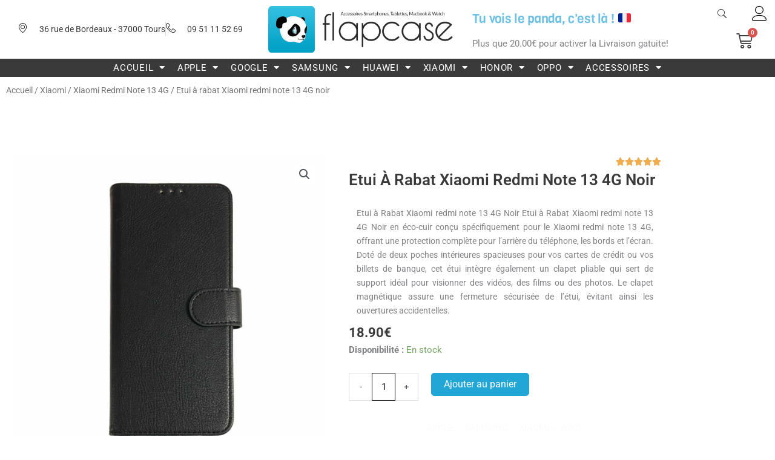

--- FILE ---
content_type: text/html; charset=UTF-8
request_url: https://flapcase.com/produit/etui-a-rabat-xiaomi-redmi-note-13-4g-noir/
body_size: 77050
content:
<!DOCTYPE html>
<html lang="fr-FR">
<head>
	<meta charset="UTF-8">
		<meta name='robots' content='index, follow, max-image-preview:large, max-snippet:-1, max-video-preview:-1' />

	<!-- This site is optimized with the Yoast SEO Premium plugin v26.7 (Yoast SEO v26.7) - https://yoast.com/wordpress/plugins/seo/ -->
	<title>Etui à rabat Xiaomi redmi note 13 4G noir - Flapcase - Boutique Accessoires coques pour smartphones, tablettes et macbook à Tours (37)</title>
	<meta name="description" content="Etui à Rabat Xiaomi redmi note 13 4G Noir Etui à Rabat Xiaomi redmi note 13 4G Noir en éco-cuir conçu spécifiquement pour le Xiaomi redmi note 13 4G, offrant une protection complète pour l&#039;arrière du téléphone, les bords et l&#039;écran. Doté de deux poches intérieures spacieuses pour vos cartes de crédit ou vos billets de banque, cet étui intègre également un clapet pliable qui sert de support idéal pour visionner des vidéos, des films ou des photos. Le clapet magnétique assure une fermeture sécurisée de l&#039;étui, évitant ainsi les ouvertures accidentelles." />
	<link rel="canonical" href="https://flapcase.com/produit/etui-a-rabat-xiaomi-redmi-note-13-4g-noir/" />
	<meta property="og:locale" content="fr_FR" />
	<meta property="og:type" content="product" />
	<meta property="og:title" content="Etui à rabat Xiaomi redmi note 13 4G noir" />
	<meta property="og:description" content="Etui à Rabat Xiaomi redmi note 13 4G Noir Etui à Rabat Xiaomi redmi note 13 4G Noir en éco-cuir conçu spécifiquement pour le Xiaomi redmi note 13 4G, offrant une protection complète pour l&#039;arrière du téléphone, les bords et l&#039;écran. Doté de deux poches intérieures spacieuses pour vos cartes de crédit ou vos billets de banque, cet étui intègre également un clapet pliable qui sert de support idéal pour visionner des vidéos, des films ou des photos. Le clapet magnétique assure une fermeture sécurisée de l&#039;étui, évitant ainsi les ouvertures accidentelles." />
	<meta property="og:url" content="https://flapcase.com/produit/etui-a-rabat-xiaomi-redmi-note-13-4g-noir/" />
	<meta property="og:site_name" content="Flapcase - Boutique Accessoires coques pour smartphones, tablettes et macbook à Tours (37)" />
	<meta property="article:modified_time" content="2025-12-13T19:34:12+00:00" />
	<meta property="og:image" content="https://flapcase.com/wp-content/uploads/2024/03/Etui-a-rabat-Xiaomi-redmi-note-13-4G-noir.jpg" />
	<meta property="og:image:width" content="1000" />
	<meta property="og:image:height" content="1000" />
	<meta property="og:image:type" content="image/jpeg" /><meta property="og:image" content="https://flapcase.com/wp-content/uploads/2024/03/Etui-a-rabat-Xiaomi-redmi-note-13-4G-noir-3.jpg" />
	<meta property="og:image:width" content="1000" />
	<meta property="og:image:height" content="1000" />
	<meta property="og:image:type" content="image/jpeg" />
	<meta name="twitter:card" content="summary_large_image" />
	<script type="application/ld+json" class="yoast-schema-graph">{"@context":"https://schema.org","@graph":[{"@type":["WebPage","ItemPage"],"@id":"https://flapcase.com/produit/etui-a-rabat-xiaomi-redmi-note-13-4g-noir/","url":"https://flapcase.com/produit/etui-a-rabat-xiaomi-redmi-note-13-4g-noir/","name":"Etui à rabat Xiaomi redmi note 13 4G noir - Flapcase - Boutique Accessoires coques pour smartphones, tablettes et macbook à Tours (37)","isPartOf":{"@id":"https://flapcase.com/#website"},"primaryImageOfPage":{"@id":"https://flapcase.com/produit/etui-a-rabat-xiaomi-redmi-note-13-4g-noir/#primaryimage"},"image":{"@id":"https://flapcase.com/produit/etui-a-rabat-xiaomi-redmi-note-13-4g-noir/#primaryimage"},"thumbnailUrl":"https://flapcase.com/wp-content/uploads/2024/03/Etui-a-rabat-Xiaomi-redmi-note-13-4G-noir.jpg","description":"Etui à Rabat Xiaomi redmi note 13 4G Noir Etui à Rabat Xiaomi redmi note 13 4G Noir en éco-cuir conçu spécifiquement pour le Xiaomi redmi note 13 4G, offrant une protection complète pour l'arrière du téléphone, les bords et l'écran. Doté de deux poches intérieures spacieuses pour vos cartes de crédit ou vos billets de banque, cet étui intègre également un clapet pliable qui sert de support idéal pour visionner des vidéos, des films ou des photos. Le clapet magnétique assure une fermeture sécurisée de l'étui, évitant ainsi les ouvertures accidentelles.","breadcrumb":{"@id":"https://flapcase.com/produit/etui-a-rabat-xiaomi-redmi-note-13-4g-noir/#breadcrumb"},"inLanguage":"fr-FR","potentialAction":{"@type":"BuyAction","target":"https://flapcase.com/produit/etui-a-rabat-xiaomi-redmi-note-13-4g-noir/"}},{"@type":"ImageObject","inLanguage":"fr-FR","@id":"https://flapcase.com/produit/etui-a-rabat-xiaomi-redmi-note-13-4g-noir/#primaryimage","url":"https://flapcase.com/wp-content/uploads/2024/03/Etui-a-rabat-Xiaomi-redmi-note-13-4G-noir.jpg","contentUrl":"https://flapcase.com/wp-content/uploads/2024/03/Etui-a-rabat-Xiaomi-redmi-note-13-4G-noir.jpg","width":1000,"height":1000,"caption":"Etui à rabat Xiaomi redmi note 13 4G noir"},{"@type":"BreadcrumbList","@id":"https://flapcase.com/produit/etui-a-rabat-xiaomi-redmi-note-13-4g-noir/#breadcrumb","itemListElement":[{"@type":"ListItem","position":1,"name":"Accueil","item":"https://flapcase.com/"},{"@type":"ListItem","position":2,"name":"Boutique","item":"https://flapcase.com/boutique/"},{"@type":"ListItem","position":3,"name":"Etui à rabat Xiaomi redmi note 13 4G noir"}]},{"@type":"WebSite","@id":"https://flapcase.com/#website","url":"https://flapcase.com/","name":"Flapcase - Boutique Accessoires coques pour smartphones, tablettes et macbook à Tours (37)","description":"Tu vois le Panda ? C&#039;est là!","publisher":{"@id":"https://flapcase.com/#organization"},"alternateName":"flapcase.com","potentialAction":[{"@type":"SearchAction","target":{"@type":"EntryPoint","urlTemplate":"https://flapcase.com/?s={search_term_string}"},"query-input":{"@type":"PropertyValueSpecification","valueRequired":true,"valueName":"search_term_string"}}],"inLanguage":"fr-FR"},{"@type":"Organization","@id":"https://flapcase.com/#organization","name":"Flapcase","alternateName":"flapcase.com","url":"https://flapcase.com/","logo":{"@type":"ImageObject","inLanguage":"fr-FR","@id":"https://flapcase.com/#/schema/logo/image/","url":"https://flapcase.com/wp-content/uploads/2020/09/logo-panda-dark-1.png","contentUrl":"https://flapcase.com/wp-content/uploads/2020/09/logo-panda-dark-1.png","width":1002,"height":253,"caption":"Flapcase"},"image":{"@id":"https://flapcase.com/#/schema/logo/image/"},"sameAs":["https://www.facebook/flapcase","https://www.tiktok.com/@flapcase","https://www.instagram.com/flapcase/"]}]}</script>
	<meta property="product:price:amount" content="18.90" />
	<meta property="product:price:currency" content="EUR" />
	<meta property="og:availability" content="instock" />
	<meta property="product:availability" content="instock" />
	<meta property="product:retailer_item_id" content="FLP96WY1631735" />
	<meta property="product:condition" content="new" />
	<!-- / Yoast SEO Premium plugin. -->


<link rel='dns-prefetch' href='//capi-automation.s3.us-east-2.amazonaws.com' />
<link rel='dns-prefetch' href='//use.fontawesome.com' />
<link rel="alternate" type="application/rss+xml" title="Flapcase - Boutique Accessoires coques pour smartphones, tablettes et macbook à Tours (37) &raquo; Flux" href="https://flapcase.com/feed/" />
<link rel="alternate" type="application/rss+xml" title="Flapcase - Boutique Accessoires coques pour smartphones, tablettes et macbook à Tours (37) &raquo; Flux des commentaires" href="https://flapcase.com/comments/feed/" />
<link rel="alternate" type="application/rss+xml" title="Flapcase - Boutique Accessoires coques pour smartphones, tablettes et macbook à Tours (37) &raquo; Etui à rabat Xiaomi redmi note 13 4G noir Flux des commentaires" href="https://flapcase.com/produit/etui-a-rabat-xiaomi-redmi-note-13-4g-noir/feed/" />
<link rel="alternate" title="oEmbed (JSON)" type="application/json+oembed" href="https://flapcase.com/wp-json/oembed/1.0/embed?url=https%3A%2F%2Fflapcase.com%2Fproduit%2Fetui-a-rabat-xiaomi-redmi-note-13-4g-noir%2F" />
<link rel="alternate" title="oEmbed (XML)" type="text/xml+oembed" href="https://flapcase.com/wp-json/oembed/1.0/embed?url=https%3A%2F%2Fflapcase.com%2Fproduit%2Fetui-a-rabat-xiaomi-redmi-note-13-4g-noir%2F&#038;format=xml" />
		<style>
			.lazyload,
			.lazyloading {
				max-width: 100%;
			}
		</style>
		<style id='wp-img-auto-sizes-contain-inline-css'>
img:is([sizes=auto i],[sizes^="auto," i]){contain-intrinsic-size:3000px 1500px}
/*# sourceURL=wp-img-auto-sizes-contain-inline-css */
</style>
<link rel='stylesheet' id='astra-theme-css-css' href='https://flapcase.com/wp-content/themes/astra/assets/css/minified/style.min.css?ver=4.12.0' media='all' />
<style id='astra-theme-css-inline-css'>
.ast-no-sidebar .entry-content .alignfull {margin-left: calc( -50vw + 50%);margin-right: calc( -50vw + 50%);max-width: 100vw;width: 100vw;}.ast-no-sidebar .entry-content .alignwide {margin-left: calc(-41vw + 50%);margin-right: calc(-41vw + 50%);max-width: unset;width: unset;}.ast-no-sidebar .entry-content .alignfull .alignfull,.ast-no-sidebar .entry-content .alignfull .alignwide,.ast-no-sidebar .entry-content .alignwide .alignfull,.ast-no-sidebar .entry-content .alignwide .alignwide,.ast-no-sidebar .entry-content .wp-block-column .alignfull,.ast-no-sidebar .entry-content .wp-block-column .alignwide{width: 100%;margin-left: auto;margin-right: auto;}.wp-block-gallery,.blocks-gallery-grid {margin: 0;}.wp-block-separator {max-width: 100px;}.wp-block-separator.is-style-wide,.wp-block-separator.is-style-dots {max-width: none;}.entry-content .has-2-columns .wp-block-column:first-child {padding-right: 10px;}.entry-content .has-2-columns .wp-block-column:last-child {padding-left: 10px;}@media (max-width: 782px) {.entry-content .wp-block-columns .wp-block-column {flex-basis: 100%;}.entry-content .has-2-columns .wp-block-column:first-child {padding-right: 0;}.entry-content .has-2-columns .wp-block-column:last-child {padding-left: 0;}}body .entry-content .wp-block-latest-posts {margin-left: 0;}body .entry-content .wp-block-latest-posts li {list-style: none;}.ast-no-sidebar .ast-container .entry-content .wp-block-latest-posts {margin-left: 0;}.ast-header-break-point .entry-content .alignwide {margin-left: auto;margin-right: auto;}.entry-content .blocks-gallery-item img {margin-bottom: auto;}.wp-block-pullquote {border-top: 4px solid #555d66;border-bottom: 4px solid #555d66;color: #40464d;}:root{--ast-post-nav-space:0;--ast-container-default-xlg-padding:6.67em;--ast-container-default-lg-padding:5.67em;--ast-container-default-slg-padding:4.34em;--ast-container-default-md-padding:3.34em;--ast-container-default-sm-padding:6.67em;--ast-container-default-xs-padding:2.4em;--ast-container-default-xxs-padding:1.4em;--ast-code-block-background:#EEEEEE;--ast-comment-inputs-background:#FAFAFA;--ast-normal-container-width:1200px;--ast-narrow-container-width:750px;--ast-blog-title-font-weight:normal;--ast-blog-meta-weight:inherit;--ast-global-color-primary:var(--ast-global-color-5);--ast-global-color-secondary:var(--ast-global-color-4);--ast-global-color-alternate-background:var(--ast-global-color-7);--ast-global-color-subtle-background:var(--ast-global-color-6);--ast-bg-style-guide:var( --ast-global-color-secondary,--ast-global-color-5 );--ast-shadow-style-guide:0px 0px 4px 0 #00000057;--ast-global-dark-bg-style:#fff;--ast-global-dark-lfs:#fbfbfb;--ast-widget-bg-color:#fafafa;--ast-wc-container-head-bg-color:#fbfbfb;--ast-title-layout-bg:#eeeeee;--ast-search-border-color:#e7e7e7;--ast-lifter-hover-bg:#e6e6e6;--ast-gallery-block-color:#000;--srfm-color-input-label:var(--ast-global-color-2);}html{font-size:93.75%;}a,.page-title{color:#22a6d6;}a:hover,a:focus{color:#3a3a3a;}body,button,input,select,textarea,.ast-button,.ast-custom-button{font-family:-apple-system,BlinkMacSystemFont,Segoe UI,Roboto,Oxygen-Sans,Ubuntu,Cantarell,Helvetica Neue,sans-serif;font-weight:inherit;font-size:15px;font-size:1rem;line-height:var(--ast-body-line-height,1.65em);}blockquote{color:#000000;}.ast-site-identity .site-title a{color:var(--ast-global-color-2);}.site-title{font-size:35px;font-size:2.3333333333333rem;display:block;}.site-header .site-description{font-size:15px;font-size:1rem;display:block;}.entry-title{font-size:26px;font-size:1.7333333333333rem;}.archive .ast-article-post .ast-article-inner,.blog .ast-article-post .ast-article-inner,.archive .ast-article-post .ast-article-inner:hover,.blog .ast-article-post .ast-article-inner:hover{overflow:hidden;}h1,.entry-content :where(h1){font-size:30px;font-size:2rem;line-height:1.4em;}h2,.entry-content :where(h2){font-size:25px;font-size:1.6666666666667rem;line-height:1.3em;}h3,.entry-content :where(h3){font-size:20px;font-size:1.3333333333333rem;line-height:1.3em;}h4,.entry-content :where(h4){font-size:15px;font-size:1rem;line-height:1.2em;}h5,.entry-content :where(h5){font-size:10px;font-size:0.66666666666667rem;line-height:1.2em;}h6,.entry-content :where(h6){font-size:8px;font-size:0.53333333333333rem;line-height:1.25em;}::selection{background-color:#22a6d6;color:#000000;}body,h1,h2,h3,h4,h5,h6,.entry-title a,.entry-content :where(h1,h2,h3,h4,h5,h6){color:#3a3a3a;}.tagcloud a:hover,.tagcloud a:focus,.tagcloud a.current-item{color:#000000;border-color:#22a6d6;background-color:#22a6d6;}input:focus,input[type="text"]:focus,input[type="email"]:focus,input[type="url"]:focus,input[type="password"]:focus,input[type="reset"]:focus,input[type="search"]:focus,textarea:focus{border-color:#22a6d6;}input[type="radio"]:checked,input[type=reset],input[type="checkbox"]:checked,input[type="checkbox"]:hover:checked,input[type="checkbox"]:focus:checked,input[type=range]::-webkit-slider-thumb{border-color:#22a6d6;background-color:#22a6d6;box-shadow:none;}.site-footer a:hover + .post-count,.site-footer a:focus + .post-count{background:#22a6d6;border-color:#22a6d6;}.single .nav-links .nav-previous,.single .nav-links .nav-next{color:#22a6d6;}.entry-meta,.entry-meta *{line-height:1.45;color:#22a6d6;}.entry-meta a:not(.ast-button):hover,.entry-meta a:not(.ast-button):hover *,.entry-meta a:not(.ast-button):focus,.entry-meta a:not(.ast-button):focus *,.page-links > .page-link,.page-links .page-link:hover,.post-navigation a:hover{color:#3a3a3a;}#cat option,.secondary .calendar_wrap thead a,.secondary .calendar_wrap thead a:visited{color:#22a6d6;}.secondary .calendar_wrap #today,.ast-progress-val span{background:#22a6d6;}.secondary a:hover + .post-count,.secondary a:focus + .post-count{background:#22a6d6;border-color:#22a6d6;}.calendar_wrap #today > a{color:#000000;}.page-links .page-link,.single .post-navigation a{color:#22a6d6;}.ast-search-menu-icon .search-form button.search-submit{padding:0 4px;}.ast-search-menu-icon form.search-form{padding-right:0;}.ast-header-search .ast-search-menu-icon.ast-dropdown-active .search-form,.ast-header-search .ast-search-menu-icon.ast-dropdown-active .search-field:focus{transition:all 0.2s;}.search-form input.search-field:focus{outline:none;}.widget-title,.widget .wp-block-heading{font-size:21px;font-size:1.4rem;color:#3a3a3a;}.ast-search-menu-icon.slide-search a:focus-visible:focus-visible,.astra-search-icon:focus-visible,#close:focus-visible,a:focus-visible,.ast-menu-toggle:focus-visible,.site .skip-link:focus-visible,.wp-block-loginout input:focus-visible,.wp-block-search.wp-block-search__button-inside .wp-block-search__inside-wrapper,.ast-header-navigation-arrow:focus-visible,.woocommerce .wc-proceed-to-checkout > .checkout-button:focus-visible,.woocommerce .woocommerce-MyAccount-navigation ul li a:focus-visible,.ast-orders-table__row .ast-orders-table__cell:focus-visible,.woocommerce .woocommerce-order-details .order-again > .button:focus-visible,.woocommerce .woocommerce-message a.button.wc-forward:focus-visible,.woocommerce #minus_qty:focus-visible,.woocommerce #plus_qty:focus-visible,a#ast-apply-coupon:focus-visible,.woocommerce .woocommerce-info a:focus-visible,.woocommerce .astra-shop-summary-wrap a:focus-visible,.woocommerce a.wc-forward:focus-visible,#ast-apply-coupon:focus-visible,.woocommerce-js .woocommerce-mini-cart-item a.remove:focus-visible,#close:focus-visible,.button.search-submit:focus-visible,#search_submit:focus,.normal-search:focus-visible,.ast-header-account-wrap:focus-visible,.woocommerce .ast-on-card-button.ast-quick-view-trigger:focus,.astra-cart-drawer-close:focus,.ast-single-variation:focus,.ast-woocommerce-product-gallery__image:focus,.ast-button:focus,.woocommerce-product-gallery--with-images [data-controls="prev"]:focus-visible,.woocommerce-product-gallery--with-images [data-controls="next"]:focus-visible,.ast-builder-button-wrap:has(.ast-custom-button-link:focus),.ast-builder-button-wrap .ast-custom-button-link:focus{outline-style:dotted;outline-color:inherit;outline-width:thin;}input:focus,input[type="text"]:focus,input[type="email"]:focus,input[type="url"]:focus,input[type="password"]:focus,input[type="reset"]:focus,input[type="search"]:focus,input[type="number"]:focus,textarea:focus,.wp-block-search__input:focus,[data-section="section-header-mobile-trigger"] .ast-button-wrap .ast-mobile-menu-trigger-minimal:focus,.ast-mobile-popup-drawer.active .menu-toggle-close:focus,.woocommerce-ordering select.orderby:focus,#ast-scroll-top:focus,#coupon_code:focus,.woocommerce-page #comment:focus,.woocommerce #reviews #respond input#submit:focus,.woocommerce a.add_to_cart_button:focus,.woocommerce .button.single_add_to_cart_button:focus,.woocommerce .woocommerce-cart-form button:focus,.woocommerce .woocommerce-cart-form__cart-item .quantity .qty:focus,.woocommerce .woocommerce-billing-fields .woocommerce-billing-fields__field-wrapper .woocommerce-input-wrapper > .input-text:focus,.woocommerce #order_comments:focus,.woocommerce #place_order:focus,.woocommerce .woocommerce-address-fields .woocommerce-address-fields__field-wrapper .woocommerce-input-wrapper > .input-text:focus,.woocommerce .woocommerce-MyAccount-content form button:focus,.woocommerce .woocommerce-MyAccount-content .woocommerce-EditAccountForm .woocommerce-form-row .woocommerce-Input.input-text:focus,.woocommerce .ast-woocommerce-container .woocommerce-pagination ul.page-numbers li a:focus,body #content .woocommerce form .form-row .select2-container--default .select2-selection--single:focus,#ast-coupon-code:focus,.woocommerce.woocommerce-js .quantity input[type=number]:focus,.woocommerce-js .woocommerce-mini-cart-item .quantity input[type=number]:focus,.woocommerce p#ast-coupon-trigger:focus{border-style:dotted;border-color:inherit;border-width:thin;}input{outline:none;}.woocommerce-js input[type=text]:focus,.woocommerce-js input[type=email]:focus,.woocommerce-js textarea:focus,input[type=number]:focus,.comments-area textarea#comment:focus,.comments-area textarea#comment:active,.comments-area .ast-comment-formwrap input[type="text"]:focus,.comments-area .ast-comment-formwrap input[type="text"]:active{outline-style:unset;outline-color:inherit;outline-width:thin;}.main-header-menu .menu-link,.ast-header-custom-item a{color:#3a3a3a;}.main-header-menu .menu-item:hover > .menu-link,.main-header-menu .menu-item:hover > .ast-menu-toggle,.main-header-menu .ast-masthead-custom-menu-items a:hover,.main-header-menu .menu-item.focus > .menu-link,.main-header-menu .menu-item.focus > .ast-menu-toggle,.main-header-menu .current-menu-item > .menu-link,.main-header-menu .current-menu-ancestor > .menu-link,.main-header-menu .current-menu-item > .ast-menu-toggle,.main-header-menu .current-menu-ancestor > .ast-menu-toggle{color:#22a6d6;}.header-main-layout-3 .ast-main-header-bar-alignment{margin-right:auto;}.header-main-layout-2 .site-header-section-left .ast-site-identity{text-align:left;}.ast-logo-title-inline .site-logo-img{padding-right:1em;}.site-logo-img img{ transition:all 0.2s linear;}body .ast-oembed-container *{position:absolute;top:0;width:100%;height:100%;left:0;}body .wp-block-embed-pocket-casts .ast-oembed-container *{position:unset;}.ast-header-break-point .ast-mobile-menu-buttons-minimal.menu-toggle{background:transparent;color:#22a6d6;}.ast-header-break-point .ast-mobile-menu-buttons-outline.menu-toggle{background:transparent;border:1px solid #22a6d6;color:#22a6d6;}.ast-header-break-point .ast-mobile-menu-buttons-fill.menu-toggle{background:#22a6d6;}.ast-single-post-featured-section + article {margin-top: 2em;}.site-content .ast-single-post-featured-section img {width: 100%;overflow: hidden;object-fit: cover;}.site > .ast-single-related-posts-container {margin-top: 0;}@media (min-width: 922px) {.ast-desktop .ast-container--narrow {max-width: var(--ast-narrow-container-width);margin: 0 auto;}}.ast-page-builder-template .hentry {margin: 0;}.ast-page-builder-template .site-content > .ast-container {max-width: 100%;padding: 0;}.ast-page-builder-template .site .site-content #primary {padding: 0;margin: 0;}.ast-page-builder-template .no-results {text-align: center;margin: 4em auto;}.ast-page-builder-template .ast-pagination {padding: 2em;}.ast-page-builder-template .entry-header.ast-no-title.ast-no-thumbnail {margin-top: 0;}.ast-page-builder-template .entry-header.ast-header-without-markup {margin-top: 0;margin-bottom: 0;}.ast-page-builder-template .entry-header.ast-no-title.ast-no-meta {margin-bottom: 0;}.ast-page-builder-template.single .post-navigation {padding-bottom: 2em;}.ast-page-builder-template.single-post .site-content > .ast-container {max-width: 100%;}.ast-page-builder-template .entry-header {margin-top: 4em;margin-left: auto;margin-right: auto;padding-left: 20px;padding-right: 20px;}.single.ast-page-builder-template .entry-header {padding-left: 20px;padding-right: 20px;}.ast-page-builder-template .ast-archive-description {margin: 4em auto 0;padding-left: 20px;padding-right: 20px;}.ast-page-builder-template.ast-no-sidebar .entry-content .alignwide {margin-left: 0;margin-right: 0;}.footer-adv .footer-adv-overlay{border-top-style:solid;border-top-color:#7a7a7a;}@media( max-width: 420px ) {.single .nav-links .nav-previous,.single .nav-links .nav-next {width: 100%;text-align: center;}}.wp-block-buttons.aligncenter{justify-content:center;}@media (min-width:1200px){.wp-block-group .has-background{padding:20px;}}@media (min-width:1200px){.ast-no-sidebar.ast-separate-container .entry-content .wp-block-group.alignwide,.ast-no-sidebar.ast-separate-container .entry-content .wp-block-cover.alignwide{margin-left:-20px;margin-right:-20px;padding-left:20px;padding-right:20px;}.ast-no-sidebar.ast-separate-container .entry-content .wp-block-cover.alignfull,.ast-no-sidebar.ast-separate-container .entry-content .wp-block-group.alignfull{margin-left:-6.67em;margin-right:-6.67em;padding-left:6.67em;padding-right:6.67em;}}@media (min-width:1200px){.wp-block-cover-image.alignwide .wp-block-cover__inner-container,.wp-block-cover.alignwide .wp-block-cover__inner-container,.wp-block-cover-image.alignfull .wp-block-cover__inner-container,.wp-block-cover.alignfull .wp-block-cover__inner-container{width:100%;}}.wp-block-image.aligncenter{margin-left:auto;margin-right:auto;}.wp-block-table.aligncenter{margin-left:auto;margin-right:auto;}.wp-block-buttons .wp-block-button.is-style-outline .wp-block-button__link.wp-element-button,.ast-outline-button,.wp-block-uagb-buttons-child .uagb-buttons-repeater.ast-outline-button{border-top-width:2px;border-right-width:2px;border-bottom-width:2px;border-left-width:2px;font-family:inherit;font-weight:inherit;line-height:1em;}.wp-block-button .wp-block-button__link.wp-element-button.is-style-outline:not(.has-background),.wp-block-button.is-style-outline>.wp-block-button__link.wp-element-button:not(.has-background),.ast-outline-button{background-color:transparent;}.entry-content[data-ast-blocks-layout] > figure{margin-bottom:1em;}.elementor-widget-container .elementor-loop-container .e-loop-item[data-elementor-type="loop-item"]{width:100%;}@media (max-width:921px){.ast-left-sidebar #content > .ast-container{display:flex;flex-direction:column-reverse;width:100%;}.ast-separate-container .ast-article-post,.ast-separate-container .ast-article-single{padding:1.5em 2.14em;}.ast-author-box img.avatar{margin:20px 0 0 0;}}@media (min-width:922px){.ast-separate-container.ast-right-sidebar #primary,.ast-separate-container.ast-left-sidebar #primary{border:0;}.search-no-results.ast-separate-container #primary{margin-bottom:4em;}}.wp-block-button .wp-block-button__link{color:#000000;}.wp-block-button .wp-block-button__link:hover,.wp-block-button .wp-block-button__link:focus{color:#ffffff;background-color:#3a3a3a;border-color:#3a3a3a;}.elementor-widget-heading h1.elementor-heading-title{line-height:1.4em;}.elementor-widget-heading h2.elementor-heading-title{line-height:1.3em;}.elementor-widget-heading h3.elementor-heading-title{line-height:1.3em;}.elementor-widget-heading h4.elementor-heading-title{line-height:1.2em;}.elementor-widget-heading h5.elementor-heading-title{line-height:1.2em;}.elementor-widget-heading h6.elementor-heading-title{line-height:1.25em;}.wp-block-button .wp-block-button__link{border-top-width:0;border-right-width:0;border-left-width:0;border-bottom-width:0;border-color:#22a6d6;background-color:#22a6d6;color:#000000;font-family:inherit;font-weight:inherit;line-height:1em;padding-top:10px;padding-right:40px;padding-bottom:10px;padding-left:40px;}.menu-toggle,button,.ast-button,.ast-custom-button,.button,input#submit,input[type="button"],input[type="submit"],input[type="reset"]{border-style:solid;border-top-width:0;border-right-width:0;border-left-width:0;border-bottom-width:0;color:#000000;border-color:#22a6d6;background-color:#22a6d6;padding-top:10px;padding-right:40px;padding-bottom:10px;padding-left:40px;font-family:inherit;font-weight:inherit;line-height:1em;}button:focus,.menu-toggle:hover,button:hover,.ast-button:hover,.ast-custom-button:hover .button:hover,.ast-custom-button:hover ,input[type=reset]:hover,input[type=reset]:focus,input#submit:hover,input#submit:focus,input[type="button"]:hover,input[type="button"]:focus,input[type="submit"]:hover,input[type="submit"]:focus{color:#ffffff;background-color:#3a3a3a;border-color:#3a3a3a;}@media (max-width:921px){.ast-mobile-header-stack .main-header-bar .ast-search-menu-icon{display:inline-block;}.ast-header-break-point.ast-header-custom-item-outside .ast-mobile-header-stack .main-header-bar .ast-search-icon{margin:0;}.ast-comment-avatar-wrap img{max-width:2.5em;}.ast-comment-meta{padding:0 1.8888em 1.3333em;}.ast-separate-container .ast-comment-list li.depth-1{padding:1.5em 2.14em;}.ast-separate-container .comment-respond{padding:2em 2.14em;}}@media (min-width:544px){.ast-container{max-width:100%;}}@media (max-width:544px){.ast-separate-container .ast-article-post,.ast-separate-container .ast-article-single,.ast-separate-container .comments-title,.ast-separate-container .ast-archive-description{padding:1.5em 1em;}.ast-separate-container #content .ast-container{padding-left:0.54em;padding-right:0.54em;}.ast-separate-container .ast-comment-list .bypostauthor{padding:.5em;}.ast-search-menu-icon.ast-dropdown-active .search-field{width:170px;}.site-branding img,.site-header .site-logo-img .custom-logo-link img{max-width:100%;}} #ast-mobile-header .ast-site-header-cart-li a{pointer-events:none;}.ast-no-sidebar.ast-separate-container .entry-content .alignfull {margin-left: -6.67em;margin-right: -6.67em;width: auto;}@media (max-width: 1200px) {.ast-no-sidebar.ast-separate-container .entry-content .alignfull {margin-left: -2.4em;margin-right: -2.4em;}}@media (max-width: 768px) {.ast-no-sidebar.ast-separate-container .entry-content .alignfull {margin-left: -2.14em;margin-right: -2.14em;}}@media (max-width: 544px) {.ast-no-sidebar.ast-separate-container .entry-content .alignfull {margin-left: -1em;margin-right: -1em;}}.ast-no-sidebar.ast-separate-container .entry-content .alignwide {margin-left: -20px;margin-right: -20px;}.ast-no-sidebar.ast-separate-container .entry-content .wp-block-column .alignfull,.ast-no-sidebar.ast-separate-container .entry-content .wp-block-column .alignwide {margin-left: auto;margin-right: auto;width: 100%;}@media (max-width:921px){.site-title{display:block;}.site-header .site-description{display:block;}h1,.entry-content :where(h1){font-size:30px;}h2,.entry-content :where(h2){font-size:25px;}h3,.entry-content :where(h3){font-size:20px;}}@media (max-width:544px){.site-title{display:block;}.site-header .site-description{display:block;}h1,.entry-content :where(h1){font-size:30px;}h2,.entry-content :where(h2){font-size:25px;}h3,.entry-content :where(h3){font-size:20px;}}@media (max-width:921px){html{font-size:85.5%;}}@media (max-width:544px){html{font-size:85.5%;}}@media (min-width:922px){.ast-container{max-width:1240px;}}@font-face {font-family: "Astra";src: url(https://flapcase.com/wp-content/themes/astra/assets/fonts/astra.woff) format("woff"),url(https://flapcase.com/wp-content/themes/astra/assets/fonts/astra.ttf) format("truetype"),url(https://flapcase.com/wp-content/themes/astra/assets/fonts/astra.svg#astra) format("svg");font-weight: normal;font-style: normal;font-display: fallback;}@media (max-width:921px) {.main-header-bar .main-header-bar-navigation{display:none;}}.ast-desktop .main-header-menu.submenu-with-border .sub-menu,.ast-desktop .main-header-menu.submenu-with-border .astra-full-megamenu-wrapper{border-color:#22a6d6;}.ast-desktop .main-header-menu.submenu-with-border .sub-menu{border-top-width:2px;border-style:solid;}.ast-desktop .main-header-menu.submenu-with-border .sub-menu .sub-menu{top:-2px;}.ast-desktop .main-header-menu.submenu-with-border .sub-menu .menu-link,.ast-desktop .main-header-menu.submenu-with-border .children .menu-link{border-bottom-width:0px;border-style:solid;border-color:#eaeaea;}@media (min-width:922px){.main-header-menu .sub-menu .menu-item.ast-left-align-sub-menu:hover > .sub-menu,.main-header-menu .sub-menu .menu-item.ast-left-align-sub-menu.focus > .sub-menu{margin-left:-0px;}}.ast-small-footer{border-top-style:solid;border-top-width:1px;border-top-color:#7a7a7a;}.ast-small-footer-wrap{text-align:center;}.site .comments-area{padding-bottom:3em;}.ast-header-break-point.ast-header-custom-item-inside .main-header-bar .main-header-bar-navigation .ast-search-icon {display: none;}.ast-header-break-point.ast-header-custom-item-inside .main-header-bar .ast-search-menu-icon .search-form {padding: 0;display: block;overflow: hidden;}.ast-header-break-point .ast-header-custom-item .widget:last-child {margin-bottom: 1em;}.ast-header-custom-item .widget {margin: 0.5em;display: inline-block;vertical-align: middle;}.ast-header-custom-item .widget p {margin-bottom: 0;}.ast-header-custom-item .widget li {width: auto;}.ast-header-custom-item-inside .button-custom-menu-item .menu-link {display: none;}.ast-header-custom-item-inside.ast-header-break-point .button-custom-menu-item .ast-custom-button-link {display: none;}.ast-header-custom-item-inside.ast-header-break-point .button-custom-menu-item .menu-link {display: block;}.ast-header-break-point.ast-header-custom-item-outside .main-header-bar .ast-search-icon {margin-right: 1em;}.ast-header-break-point.ast-header-custom-item-inside .main-header-bar .ast-search-menu-icon .search-field,.ast-header-break-point.ast-header-custom-item-inside .main-header-bar .ast-search-menu-icon.ast-inline-search .search-field {width: 100%;padding-right: 5.5em;}.ast-header-break-point.ast-header-custom-item-inside .main-header-bar .ast-search-menu-icon .search-submit {display: block;position: absolute;height: 100%;top: 0;right: 0;padding: 0 1em;border-radius: 0;}.ast-header-break-point .ast-header-custom-item .ast-masthead-custom-menu-items {padding-left: 20px;padding-right: 20px;margin-bottom: 1em;margin-top: 1em;}.ast-header-custom-item-inside.ast-header-break-point .button-custom-menu-item {padding-left: 0;padding-right: 0;margin-top: 0;margin-bottom: 0;}.astra-icon-down_arrow::after {content: "\e900";font-family: Astra;}.astra-icon-close::after {content: "\e5cd";font-family: Astra;}.astra-icon-drag_handle::after {content: "\e25d";font-family: Astra;}.astra-icon-format_align_justify::after {content: "\e235";font-family: Astra;}.astra-icon-menu::after {content: "\e5d2";font-family: Astra;}.astra-icon-reorder::after {content: "\e8fe";font-family: Astra;}.astra-icon-search::after {content: "\e8b6";font-family: Astra;}.astra-icon-zoom_in::after {content: "\e56b";font-family: Astra;}.astra-icon-check-circle::after {content: "\e901";font-family: Astra;}.astra-icon-shopping-cart::after {content: "\f07a";font-family: Astra;}.astra-icon-shopping-bag::after {content: "\f290";font-family: Astra;}.astra-icon-shopping-basket::after {content: "\f291";font-family: Astra;}.astra-icon-circle-o::after {content: "\e903";font-family: Astra;}.astra-icon-certificate::after {content: "\e902";font-family: Astra;}blockquote {padding: 1.2em;}:root .has-ast-global-color-0-color{color:var(--ast-global-color-0);}:root .has-ast-global-color-0-background-color{background-color:var(--ast-global-color-0);}:root .wp-block-button .has-ast-global-color-0-color{color:var(--ast-global-color-0);}:root .wp-block-button .has-ast-global-color-0-background-color{background-color:var(--ast-global-color-0);}:root .has-ast-global-color-1-color{color:var(--ast-global-color-1);}:root .has-ast-global-color-1-background-color{background-color:var(--ast-global-color-1);}:root .wp-block-button .has-ast-global-color-1-color{color:var(--ast-global-color-1);}:root .wp-block-button .has-ast-global-color-1-background-color{background-color:var(--ast-global-color-1);}:root .has-ast-global-color-2-color{color:var(--ast-global-color-2);}:root .has-ast-global-color-2-background-color{background-color:var(--ast-global-color-2);}:root .wp-block-button .has-ast-global-color-2-color{color:var(--ast-global-color-2);}:root .wp-block-button .has-ast-global-color-2-background-color{background-color:var(--ast-global-color-2);}:root .has-ast-global-color-3-color{color:var(--ast-global-color-3);}:root .has-ast-global-color-3-background-color{background-color:var(--ast-global-color-3);}:root .wp-block-button .has-ast-global-color-3-color{color:var(--ast-global-color-3);}:root .wp-block-button .has-ast-global-color-3-background-color{background-color:var(--ast-global-color-3);}:root .has-ast-global-color-4-color{color:var(--ast-global-color-4);}:root .has-ast-global-color-4-background-color{background-color:var(--ast-global-color-4);}:root .wp-block-button .has-ast-global-color-4-color{color:var(--ast-global-color-4);}:root .wp-block-button .has-ast-global-color-4-background-color{background-color:var(--ast-global-color-4);}:root .has-ast-global-color-5-color{color:var(--ast-global-color-5);}:root .has-ast-global-color-5-background-color{background-color:var(--ast-global-color-5);}:root .wp-block-button .has-ast-global-color-5-color{color:var(--ast-global-color-5);}:root .wp-block-button .has-ast-global-color-5-background-color{background-color:var(--ast-global-color-5);}:root .has-ast-global-color-6-color{color:var(--ast-global-color-6);}:root .has-ast-global-color-6-background-color{background-color:var(--ast-global-color-6);}:root .wp-block-button .has-ast-global-color-6-color{color:var(--ast-global-color-6);}:root .wp-block-button .has-ast-global-color-6-background-color{background-color:var(--ast-global-color-6);}:root .has-ast-global-color-7-color{color:var(--ast-global-color-7);}:root .has-ast-global-color-7-background-color{background-color:var(--ast-global-color-7);}:root .wp-block-button .has-ast-global-color-7-color{color:var(--ast-global-color-7);}:root .wp-block-button .has-ast-global-color-7-background-color{background-color:var(--ast-global-color-7);}:root .has-ast-global-color-8-color{color:var(--ast-global-color-8);}:root .has-ast-global-color-8-background-color{background-color:var(--ast-global-color-8);}:root .wp-block-button .has-ast-global-color-8-color{color:var(--ast-global-color-8);}:root .wp-block-button .has-ast-global-color-8-background-color{background-color:var(--ast-global-color-8);}:root{--ast-global-color-0:#0170B9;--ast-global-color-1:#3a3a3a;--ast-global-color-2:#3a3a3a;--ast-global-color-3:#4B4F58;--ast-global-color-4:#F5F5F5;--ast-global-color-5:#FFFFFF;--ast-global-color-6:#E5E5E5;--ast-global-color-7:#424242;--ast-global-color-8:#000000;}:root {--ast-border-color : #dddddd;}.ast-breadcrumbs .trail-browse,.ast-breadcrumbs .trail-items,.ast-breadcrumbs .trail-items li{display:inline-block;margin:0;padding:0;border:none;background:inherit;text-indent:0;text-decoration:none;}.ast-breadcrumbs .trail-browse{font-size:inherit;font-style:inherit;font-weight:inherit;color:inherit;}.ast-breadcrumbs .trail-items{list-style:none;}.trail-items li::after{padding:0 0.3em;content:"\00bb";}.trail-items li:last-of-type::after{display:none;}h1,h2,h3,h4,h5,h6,.entry-content :where(h1,h2,h3,h4,h5,h6){color:#3a3a3a;}.elementor-posts-container [CLASS*="ast-width-"]{width:100%;}.elementor-template-full-width .ast-container{display:block;}.elementor-screen-only,.screen-reader-text,.screen-reader-text span,.ui-helper-hidden-accessible{top:0 !important;}@media (max-width:544px){.elementor-element .elementor-wc-products .woocommerce[class*="columns-"] ul.products li.product{width:auto;margin:0;}.elementor-element .woocommerce .woocommerce-result-count{float:none;}}.ast-header-break-point .main-header-bar{border-bottom-width:1px;}@media (min-width:922px){.main-header-bar{border-bottom-width:1px;}}.main-header-menu .menu-item, #astra-footer-menu .menu-item, .main-header-bar .ast-masthead-custom-menu-items{-js-display:flex;display:flex;-webkit-box-pack:center;-webkit-justify-content:center;-moz-box-pack:center;-ms-flex-pack:center;justify-content:center;-webkit-box-orient:vertical;-webkit-box-direction:normal;-webkit-flex-direction:column;-moz-box-orient:vertical;-moz-box-direction:normal;-ms-flex-direction:column;flex-direction:column;}.main-header-menu > .menu-item > .menu-link, #astra-footer-menu > .menu-item > .menu-link{height:100%;-webkit-box-align:center;-webkit-align-items:center;-moz-box-align:center;-ms-flex-align:center;align-items:center;-js-display:flex;display:flex;}.ast-primary-menu-disabled .main-header-bar .ast-masthead-custom-menu-items{flex:unset;}.main-header-menu .sub-menu .menu-item.menu-item-has-children > .menu-link:after{position:absolute;right:1em;top:50%;transform:translate(0,-50%) rotate(270deg);}.ast-header-break-point .main-header-bar .main-header-bar-navigation .page_item_has_children > .ast-menu-toggle::before, .ast-header-break-point .main-header-bar .main-header-bar-navigation .menu-item-has-children > .ast-menu-toggle::before, .ast-mobile-popup-drawer .main-header-bar-navigation .menu-item-has-children>.ast-menu-toggle::before, .ast-header-break-point .ast-mobile-header-wrap .main-header-bar-navigation .menu-item-has-children > .ast-menu-toggle::before{font-weight:bold;content:"\e900";font-family:Astra;text-decoration:inherit;display:inline-block;}.ast-header-break-point .main-navigation ul.sub-menu .menu-item .menu-link:before{content:"\e900";font-family:Astra;font-size:.65em;text-decoration:inherit;display:inline-block;transform:translate(0, -2px) rotateZ(270deg);margin-right:5px;}.widget_search .search-form:after{font-family:Astra;font-size:1.2em;font-weight:normal;content:"\e8b6";position:absolute;top:50%;right:15px;transform:translate(0, -50%);}.astra-search-icon::before{content:"\e8b6";font-family:Astra;font-style:normal;font-weight:normal;text-decoration:inherit;text-align:center;-webkit-font-smoothing:antialiased;-moz-osx-font-smoothing:grayscale;z-index:3;}.main-header-bar .main-header-bar-navigation .page_item_has_children > a:after, .main-header-bar .main-header-bar-navigation .menu-item-has-children > a:after, .menu-item-has-children .ast-header-navigation-arrow:after{content:"\e900";display:inline-block;font-family:Astra;font-size:.6rem;font-weight:bold;text-rendering:auto;-webkit-font-smoothing:antialiased;-moz-osx-font-smoothing:grayscale;margin-left:10px;line-height:normal;}.menu-item-has-children .sub-menu .ast-header-navigation-arrow:after{margin-left:0;}.ast-mobile-popup-drawer .main-header-bar-navigation .ast-submenu-expanded>.ast-menu-toggle::before{transform:rotateX(180deg);}.ast-header-break-point .main-header-bar-navigation .menu-item-has-children > .menu-link:after{display:none;}@media (min-width:922px){.ast-builder-menu .main-navigation > ul > li:last-child a{margin-right:0;}}.ast-separate-container .ast-article-inner{background-color:transparent;background-image:none;}.ast-separate-container .ast-article-post{background-color:var(--ast-global-color-5);}@media (max-width:921px){.ast-separate-container .ast-article-post{background-color:var(--ast-global-color-5);}}@media (max-width:544px){.ast-separate-container .ast-article-post{background-color:var(--ast-global-color-5);}}.ast-separate-container .ast-article-single:not(.ast-related-post), .woocommerce.ast-separate-container .ast-woocommerce-container, .ast-separate-container .error-404, .ast-separate-container .no-results, .single.ast-separate-container  .ast-author-meta, .ast-separate-container .related-posts-title-wrapper, .ast-separate-container .comments-count-wrapper, .ast-box-layout.ast-plain-container .site-content, .ast-padded-layout.ast-plain-container .site-content, .ast-separate-container .ast-archive-description, .ast-separate-container .comments-area .comment-respond, .ast-separate-container .comments-area .ast-comment-list li, .ast-separate-container .comments-area .comments-title{background-color:var(--ast-global-color-5);}@media (max-width:921px){.ast-separate-container .ast-article-single:not(.ast-related-post), .woocommerce.ast-separate-container .ast-woocommerce-container, .ast-separate-container .error-404, .ast-separate-container .no-results, .single.ast-separate-container  .ast-author-meta, .ast-separate-container .related-posts-title-wrapper, .ast-separate-container .comments-count-wrapper, .ast-box-layout.ast-plain-container .site-content, .ast-padded-layout.ast-plain-container .site-content, .ast-separate-container .ast-archive-description{background-color:var(--ast-global-color-5);}}@media (max-width:544px){.ast-separate-container .ast-article-single:not(.ast-related-post), .woocommerce.ast-separate-container .ast-woocommerce-container, .ast-separate-container .error-404, .ast-separate-container .no-results, .single.ast-separate-container  .ast-author-meta, .ast-separate-container .related-posts-title-wrapper, .ast-separate-container .comments-count-wrapper, .ast-box-layout.ast-plain-container .site-content, .ast-padded-layout.ast-plain-container .site-content, .ast-separate-container .ast-archive-description{background-color:var(--ast-global-color-5);}}.ast-separate-container.ast-two-container #secondary .widget{background-color:var(--ast-global-color-5);}@media (max-width:921px){.ast-separate-container.ast-two-container #secondary .widget{background-color:var(--ast-global-color-5);}}@media (max-width:544px){.ast-separate-container.ast-two-container #secondary .widget{background-color:var(--ast-global-color-5);}}:root{--e-global-color-astglobalcolor0:#0170B9;--e-global-color-astglobalcolor1:#3a3a3a;--e-global-color-astglobalcolor2:#3a3a3a;--e-global-color-astglobalcolor3:#4B4F58;--e-global-color-astglobalcolor4:#F5F5F5;--e-global-color-astglobalcolor5:#FFFFFF;--e-global-color-astglobalcolor6:#E5E5E5;--e-global-color-astglobalcolor7:#424242;--e-global-color-astglobalcolor8:#000000;}.comment-reply-title{font-size:24px;font-size:1.6rem;}.ast-comment-meta{line-height:1.666666667;color:#22a6d6;font-size:12px;font-size:0.8rem;}.ast-comment-list #cancel-comment-reply-link{font-size:15px;font-size:1rem;}.comments-count-wrapper {padding: 2em 0;}.comments-count-wrapper .comments-title {font-weight: normal;word-wrap: break-word;}.ast-comment-list {margin: 0;word-wrap: break-word;padding-bottom: 0.5em;list-style: none;}.site-content article .comments-area {border-top: 1px solid var(--ast-single-post-border,var(--ast-border-color));}.ast-comment-list li {list-style: none;}.ast-comment-list li.depth-1 .ast-comment,.ast-comment-list li.depth-2 .ast-comment {border-bottom: 1px solid #eeeeee;}.ast-comment-list .comment-respond {padding: 1em 0;border-bottom: 1px solid #dddddd;}.ast-comment-list .comment-respond .comment-reply-title {margin-top: 0;padding-top: 0;}.ast-comment-list .comment-respond p {margin-bottom: .5em;}.ast-comment-list .ast-comment-edit-reply-wrap {-js-display: flex;display: flex;justify-content: flex-end;}.ast-comment-list .ast-edit-link {flex: 1;}.ast-comment-list .comment-awaiting-moderation {margin-bottom: 0;}.ast-comment {padding: 1em 0 ;}.ast-comment-avatar-wrap img {border-radius: 50%;}.ast-comment-content {clear: both;}.ast-comment-cite-wrap {text-align: left;}.ast-comment-cite-wrap cite {font-style: normal;}.comment-reply-title {padding-top: 1em;font-weight: normal;line-height: 1.65;}.ast-comment-meta {margin-bottom: 0.5em;}.comments-area {border-top: 1px solid #eeeeee;margin-top: 2em;}.comments-area .comment-form-comment {width: 100%;border: none;margin: 0;padding: 0;}.comments-area .comment-notes,.comments-area .comment-textarea,.comments-area .form-allowed-tags {margin-bottom: 1.5em;}.comments-area .form-submit {margin-bottom: 0;}.comments-area textarea#comment,.comments-area .ast-comment-formwrap input[type="text"] {width: 100%;border-radius: 0;vertical-align: middle;margin-bottom: 10px;}.comments-area .no-comments {margin-top: 0.5em;margin-bottom: 0.5em;}.comments-area p.logged-in-as {margin-bottom: 1em;}.ast-separate-container .comments-count-wrapper {background-color: #fff;padding: 2em 6.67em 0;}@media (max-width: 1200px) {.ast-separate-container .comments-count-wrapper {padding: 2em 3.34em;}}.ast-separate-container .comments-area {border-top: 0;}.ast-separate-container .ast-comment-list {padding-bottom: 0;}.ast-separate-container .ast-comment-list li {background-color: #fff;}.ast-separate-container .ast-comment-list li.depth-1 .children li {padding-bottom: 0;padding-top: 0;margin-bottom: 0;}.ast-separate-container .ast-comment-list li.depth-1 .ast-comment,.ast-separate-container .ast-comment-list li.depth-2 .ast-comment {border-bottom: 0;}.ast-separate-container .ast-comment-list .comment-respond {padding-top: 0;padding-bottom: 1em;background-color: transparent;}.ast-separate-container .ast-comment-list .pingback p {margin-bottom: 0;}.ast-separate-container .ast-comment-list .bypostauthor {padding: 2em;margin-bottom: 1em;}.ast-separate-container .ast-comment-list .bypostauthor li {background: transparent;margin-bottom: 0;padding: 0 0 0 2em;}.ast-separate-container .comment-reply-title {padding-top: 0;}.comment-content a {word-wrap: break-word;}.comment-form-legend {margin-bottom: unset;padding: 0 0.5em;}.ast-separate-container .ast-comment-list li.depth-1 {padding: 4em 6.67em;margin-bottom: 2em;}@media (max-width: 1200px) {.ast-separate-container .ast-comment-list li.depth-1 {padding: 3em 3.34em;}}.ast-separate-container .comment-respond {background-color: #fff;padding: 4em 6.67em;border-bottom: 0;}@media (max-width: 1200px) {.ast-separate-container .comment-respond {padding: 3em 2.34em;}}.ast-comment-list .children {margin-left: 2em;}@media (max-width: 992px) {.ast-comment-list .children {margin-left: 1em;}}.ast-comment-list #cancel-comment-reply-link {white-space: nowrap;font-size: 15px;font-size: 1rem;margin-left: 1em;}.ast-comment-avatar-wrap {float: left;clear: right;margin-right: 1.33333em;}.ast-comment-meta-wrap {float: left;clear: right;padding: 0 0 1.33333em;}.ast-comment-time .timendate,.ast-comment-time .reply {margin-right: 0.5em;}.comments-area #wp-comment-cookies-consent {margin-right: 10px;}.ast-page-builder-template .comments-area {padding-left: 20px;padding-right: 20px;margin-top: 0;margin-bottom: 2em;}.ast-separate-container .ast-comment-list .bypostauthor .bypostauthor {background: transparent;margin-bottom: 0;padding-right: 0;padding-bottom: 0;padding-top: 0;}@media (min-width:922px){.ast-separate-container .ast-comment-list li .comment-respond{padding-left:2.66666em;padding-right:2.66666em;}}@media (max-width:544px){.ast-separate-container .comments-count-wrapper{padding:1.5em 1em;}.ast-separate-container .ast-comment-list li.depth-1{padding:1.5em 1em;margin-bottom:1.5em;}.ast-separate-container .ast-comment-list .bypostauthor{padding:.5em;}.ast-separate-container .comment-respond{padding:1.5em 1em;}.ast-separate-container .ast-comment-list .bypostauthor li{padding:0 0 0 .5em;}.ast-comment-list .children{margin-left:0.66666em;}}@media (max-width:921px){.ast-comment-avatar-wrap img{max-width:2.5em;}.comments-area{margin-top:1.5em;}.ast-separate-container .comments-count-wrapper{padding:2em 2.14em;}.ast-separate-container .ast-comment-list li.depth-1{padding:1.5em 2.14em;}.ast-separate-container .comment-respond{padding:2em 2.14em;}}@media (max-width:921px){.ast-comment-avatar-wrap{margin-right:0.5em;}}
/*# sourceURL=astra-theme-css-inline-css */
</style>
<style id='wp-emoji-styles-inline-css'>

	img.wp-smiley, img.emoji {
		display: inline !important;
		border: none !important;
		box-shadow: none !important;
		height: 1em !important;
		width: 1em !important;
		margin: 0 0.07em !important;
		vertical-align: -0.1em !important;
		background: none !important;
		padding: 0 !important;
	}
/*# sourceURL=wp-emoji-styles-inline-css */
</style>
<link rel='stylesheet' id='wp-block-library-css' href='https://flapcase.com/wp-includes/css/dist/block-library/style.min.css?ver=6cdf13465c9a3576e2d94c9b188845b4' media='all' />
<style id='font-awesome-svg-styles-default-inline-css'>
.svg-inline--fa {
  display: inline-block;
  height: 1em;
  overflow: visible;
  vertical-align: -.125em;
}
/*# sourceURL=font-awesome-svg-styles-default-inline-css */
</style>
<link rel='stylesheet' id='font-awesome-svg-styles-css' href='https://flapcase.com/wp-content/uploads/font-awesome/v5.14.0/css/svg-with-js.css' media='all' />
<style id='font-awesome-svg-styles-inline-css'>
   .wp-block-font-awesome-icon svg::before,
   .wp-rich-text-font-awesome-icon svg::before {content: unset;}
/*# sourceURL=font-awesome-svg-styles-inline-css */
</style>
<style id='global-styles-inline-css'>
:root{--wp--preset--aspect-ratio--square: 1;--wp--preset--aspect-ratio--4-3: 4/3;--wp--preset--aspect-ratio--3-4: 3/4;--wp--preset--aspect-ratio--3-2: 3/2;--wp--preset--aspect-ratio--2-3: 2/3;--wp--preset--aspect-ratio--16-9: 16/9;--wp--preset--aspect-ratio--9-16: 9/16;--wp--preset--color--black: #000000;--wp--preset--color--cyan-bluish-gray: #abb8c3;--wp--preset--color--white: #ffffff;--wp--preset--color--pale-pink: #f78da7;--wp--preset--color--vivid-red: #cf2e2e;--wp--preset--color--luminous-vivid-orange: #ff6900;--wp--preset--color--luminous-vivid-amber: #fcb900;--wp--preset--color--light-green-cyan: #7bdcb5;--wp--preset--color--vivid-green-cyan: #00d084;--wp--preset--color--pale-cyan-blue: #8ed1fc;--wp--preset--color--vivid-cyan-blue: #0693e3;--wp--preset--color--vivid-purple: #9b51e0;--wp--preset--color--ast-global-color-0: var(--ast-global-color-0);--wp--preset--color--ast-global-color-1: var(--ast-global-color-1);--wp--preset--color--ast-global-color-2: var(--ast-global-color-2);--wp--preset--color--ast-global-color-3: var(--ast-global-color-3);--wp--preset--color--ast-global-color-4: var(--ast-global-color-4);--wp--preset--color--ast-global-color-5: var(--ast-global-color-5);--wp--preset--color--ast-global-color-6: var(--ast-global-color-6);--wp--preset--color--ast-global-color-7: var(--ast-global-color-7);--wp--preset--color--ast-global-color-8: var(--ast-global-color-8);--wp--preset--gradient--vivid-cyan-blue-to-vivid-purple: linear-gradient(135deg,rgb(6,147,227) 0%,rgb(155,81,224) 100%);--wp--preset--gradient--light-green-cyan-to-vivid-green-cyan: linear-gradient(135deg,rgb(122,220,180) 0%,rgb(0,208,130) 100%);--wp--preset--gradient--luminous-vivid-amber-to-luminous-vivid-orange: linear-gradient(135deg,rgb(252,185,0) 0%,rgb(255,105,0) 100%);--wp--preset--gradient--luminous-vivid-orange-to-vivid-red: linear-gradient(135deg,rgb(255,105,0) 0%,rgb(207,46,46) 100%);--wp--preset--gradient--very-light-gray-to-cyan-bluish-gray: linear-gradient(135deg,rgb(238,238,238) 0%,rgb(169,184,195) 100%);--wp--preset--gradient--cool-to-warm-spectrum: linear-gradient(135deg,rgb(74,234,220) 0%,rgb(151,120,209) 20%,rgb(207,42,186) 40%,rgb(238,44,130) 60%,rgb(251,105,98) 80%,rgb(254,248,76) 100%);--wp--preset--gradient--blush-light-purple: linear-gradient(135deg,rgb(255,206,236) 0%,rgb(152,150,240) 100%);--wp--preset--gradient--blush-bordeaux: linear-gradient(135deg,rgb(254,205,165) 0%,rgb(254,45,45) 50%,rgb(107,0,62) 100%);--wp--preset--gradient--luminous-dusk: linear-gradient(135deg,rgb(255,203,112) 0%,rgb(199,81,192) 50%,rgb(65,88,208) 100%);--wp--preset--gradient--pale-ocean: linear-gradient(135deg,rgb(255,245,203) 0%,rgb(182,227,212) 50%,rgb(51,167,181) 100%);--wp--preset--gradient--electric-grass: linear-gradient(135deg,rgb(202,248,128) 0%,rgb(113,206,126) 100%);--wp--preset--gradient--midnight: linear-gradient(135deg,rgb(2,3,129) 0%,rgb(40,116,252) 100%);--wp--preset--font-size--small: 13px;--wp--preset--font-size--medium: 20px;--wp--preset--font-size--large: 36px;--wp--preset--font-size--x-large: 42px;--wp--preset--spacing--20: 0.44rem;--wp--preset--spacing--30: 0.67rem;--wp--preset--spacing--40: 1rem;--wp--preset--spacing--50: 1.5rem;--wp--preset--spacing--60: 2.25rem;--wp--preset--spacing--70: 3.38rem;--wp--preset--spacing--80: 5.06rem;--wp--preset--shadow--natural: 6px 6px 9px rgba(0, 0, 0, 0.2);--wp--preset--shadow--deep: 12px 12px 50px rgba(0, 0, 0, 0.4);--wp--preset--shadow--sharp: 6px 6px 0px rgba(0, 0, 0, 0.2);--wp--preset--shadow--outlined: 6px 6px 0px -3px rgb(255, 255, 255), 6px 6px rgb(0, 0, 0);--wp--preset--shadow--crisp: 6px 6px 0px rgb(0, 0, 0);}:root { --wp--style--global--content-size: var(--wp--custom--ast-content-width-size);--wp--style--global--wide-size: var(--wp--custom--ast-wide-width-size); }:where(body) { margin: 0; }.wp-site-blocks > .alignleft { float: left; margin-right: 2em; }.wp-site-blocks > .alignright { float: right; margin-left: 2em; }.wp-site-blocks > .aligncenter { justify-content: center; margin-left: auto; margin-right: auto; }:where(.wp-site-blocks) > * { margin-block-start: 24px; margin-block-end: 0; }:where(.wp-site-blocks) > :first-child { margin-block-start: 0; }:where(.wp-site-blocks) > :last-child { margin-block-end: 0; }:root { --wp--style--block-gap: 24px; }:root :where(.is-layout-flow) > :first-child{margin-block-start: 0;}:root :where(.is-layout-flow) > :last-child{margin-block-end: 0;}:root :where(.is-layout-flow) > *{margin-block-start: 24px;margin-block-end: 0;}:root :where(.is-layout-constrained) > :first-child{margin-block-start: 0;}:root :where(.is-layout-constrained) > :last-child{margin-block-end: 0;}:root :where(.is-layout-constrained) > *{margin-block-start: 24px;margin-block-end: 0;}:root :where(.is-layout-flex){gap: 24px;}:root :where(.is-layout-grid){gap: 24px;}.is-layout-flow > .alignleft{float: left;margin-inline-start: 0;margin-inline-end: 2em;}.is-layout-flow > .alignright{float: right;margin-inline-start: 2em;margin-inline-end: 0;}.is-layout-flow > .aligncenter{margin-left: auto !important;margin-right: auto !important;}.is-layout-constrained > .alignleft{float: left;margin-inline-start: 0;margin-inline-end: 2em;}.is-layout-constrained > .alignright{float: right;margin-inline-start: 2em;margin-inline-end: 0;}.is-layout-constrained > .aligncenter{margin-left: auto !important;margin-right: auto !important;}.is-layout-constrained > :where(:not(.alignleft):not(.alignright):not(.alignfull)){max-width: var(--wp--style--global--content-size);margin-left: auto !important;margin-right: auto !important;}.is-layout-constrained > .alignwide{max-width: var(--wp--style--global--wide-size);}body .is-layout-flex{display: flex;}.is-layout-flex{flex-wrap: wrap;align-items: center;}.is-layout-flex > :is(*, div){margin: 0;}body .is-layout-grid{display: grid;}.is-layout-grid > :is(*, div){margin: 0;}body{padding-top: 0px;padding-right: 0px;padding-bottom: 0px;padding-left: 0px;}a:where(:not(.wp-element-button)){text-decoration: none;}:root :where(.wp-element-button, .wp-block-button__link){background-color: #32373c;border-width: 0;color: #fff;font-family: inherit;font-size: inherit;font-style: inherit;font-weight: inherit;letter-spacing: inherit;line-height: inherit;padding-top: calc(0.667em + 2px);padding-right: calc(1.333em + 2px);padding-bottom: calc(0.667em + 2px);padding-left: calc(1.333em + 2px);text-decoration: none;text-transform: inherit;}.has-black-color{color: var(--wp--preset--color--black) !important;}.has-cyan-bluish-gray-color{color: var(--wp--preset--color--cyan-bluish-gray) !important;}.has-white-color{color: var(--wp--preset--color--white) !important;}.has-pale-pink-color{color: var(--wp--preset--color--pale-pink) !important;}.has-vivid-red-color{color: var(--wp--preset--color--vivid-red) !important;}.has-luminous-vivid-orange-color{color: var(--wp--preset--color--luminous-vivid-orange) !important;}.has-luminous-vivid-amber-color{color: var(--wp--preset--color--luminous-vivid-amber) !important;}.has-light-green-cyan-color{color: var(--wp--preset--color--light-green-cyan) !important;}.has-vivid-green-cyan-color{color: var(--wp--preset--color--vivid-green-cyan) !important;}.has-pale-cyan-blue-color{color: var(--wp--preset--color--pale-cyan-blue) !important;}.has-vivid-cyan-blue-color{color: var(--wp--preset--color--vivid-cyan-blue) !important;}.has-vivid-purple-color{color: var(--wp--preset--color--vivid-purple) !important;}.has-ast-global-color-0-color{color: var(--wp--preset--color--ast-global-color-0) !important;}.has-ast-global-color-1-color{color: var(--wp--preset--color--ast-global-color-1) !important;}.has-ast-global-color-2-color{color: var(--wp--preset--color--ast-global-color-2) !important;}.has-ast-global-color-3-color{color: var(--wp--preset--color--ast-global-color-3) !important;}.has-ast-global-color-4-color{color: var(--wp--preset--color--ast-global-color-4) !important;}.has-ast-global-color-5-color{color: var(--wp--preset--color--ast-global-color-5) !important;}.has-ast-global-color-6-color{color: var(--wp--preset--color--ast-global-color-6) !important;}.has-ast-global-color-7-color{color: var(--wp--preset--color--ast-global-color-7) !important;}.has-ast-global-color-8-color{color: var(--wp--preset--color--ast-global-color-8) !important;}.has-black-background-color{background-color: var(--wp--preset--color--black) !important;}.has-cyan-bluish-gray-background-color{background-color: var(--wp--preset--color--cyan-bluish-gray) !important;}.has-white-background-color{background-color: var(--wp--preset--color--white) !important;}.has-pale-pink-background-color{background-color: var(--wp--preset--color--pale-pink) !important;}.has-vivid-red-background-color{background-color: var(--wp--preset--color--vivid-red) !important;}.has-luminous-vivid-orange-background-color{background-color: var(--wp--preset--color--luminous-vivid-orange) !important;}.has-luminous-vivid-amber-background-color{background-color: var(--wp--preset--color--luminous-vivid-amber) !important;}.has-light-green-cyan-background-color{background-color: var(--wp--preset--color--light-green-cyan) !important;}.has-vivid-green-cyan-background-color{background-color: var(--wp--preset--color--vivid-green-cyan) !important;}.has-pale-cyan-blue-background-color{background-color: var(--wp--preset--color--pale-cyan-blue) !important;}.has-vivid-cyan-blue-background-color{background-color: var(--wp--preset--color--vivid-cyan-blue) !important;}.has-vivid-purple-background-color{background-color: var(--wp--preset--color--vivid-purple) !important;}.has-ast-global-color-0-background-color{background-color: var(--wp--preset--color--ast-global-color-0) !important;}.has-ast-global-color-1-background-color{background-color: var(--wp--preset--color--ast-global-color-1) !important;}.has-ast-global-color-2-background-color{background-color: var(--wp--preset--color--ast-global-color-2) !important;}.has-ast-global-color-3-background-color{background-color: var(--wp--preset--color--ast-global-color-3) !important;}.has-ast-global-color-4-background-color{background-color: var(--wp--preset--color--ast-global-color-4) !important;}.has-ast-global-color-5-background-color{background-color: var(--wp--preset--color--ast-global-color-5) !important;}.has-ast-global-color-6-background-color{background-color: var(--wp--preset--color--ast-global-color-6) !important;}.has-ast-global-color-7-background-color{background-color: var(--wp--preset--color--ast-global-color-7) !important;}.has-ast-global-color-8-background-color{background-color: var(--wp--preset--color--ast-global-color-8) !important;}.has-black-border-color{border-color: var(--wp--preset--color--black) !important;}.has-cyan-bluish-gray-border-color{border-color: var(--wp--preset--color--cyan-bluish-gray) !important;}.has-white-border-color{border-color: var(--wp--preset--color--white) !important;}.has-pale-pink-border-color{border-color: var(--wp--preset--color--pale-pink) !important;}.has-vivid-red-border-color{border-color: var(--wp--preset--color--vivid-red) !important;}.has-luminous-vivid-orange-border-color{border-color: var(--wp--preset--color--luminous-vivid-orange) !important;}.has-luminous-vivid-amber-border-color{border-color: var(--wp--preset--color--luminous-vivid-amber) !important;}.has-light-green-cyan-border-color{border-color: var(--wp--preset--color--light-green-cyan) !important;}.has-vivid-green-cyan-border-color{border-color: var(--wp--preset--color--vivid-green-cyan) !important;}.has-pale-cyan-blue-border-color{border-color: var(--wp--preset--color--pale-cyan-blue) !important;}.has-vivid-cyan-blue-border-color{border-color: var(--wp--preset--color--vivid-cyan-blue) !important;}.has-vivid-purple-border-color{border-color: var(--wp--preset--color--vivid-purple) !important;}.has-ast-global-color-0-border-color{border-color: var(--wp--preset--color--ast-global-color-0) !important;}.has-ast-global-color-1-border-color{border-color: var(--wp--preset--color--ast-global-color-1) !important;}.has-ast-global-color-2-border-color{border-color: var(--wp--preset--color--ast-global-color-2) !important;}.has-ast-global-color-3-border-color{border-color: var(--wp--preset--color--ast-global-color-3) !important;}.has-ast-global-color-4-border-color{border-color: var(--wp--preset--color--ast-global-color-4) !important;}.has-ast-global-color-5-border-color{border-color: var(--wp--preset--color--ast-global-color-5) !important;}.has-ast-global-color-6-border-color{border-color: var(--wp--preset--color--ast-global-color-6) !important;}.has-ast-global-color-7-border-color{border-color: var(--wp--preset--color--ast-global-color-7) !important;}.has-ast-global-color-8-border-color{border-color: var(--wp--preset--color--ast-global-color-8) !important;}.has-vivid-cyan-blue-to-vivid-purple-gradient-background{background: var(--wp--preset--gradient--vivid-cyan-blue-to-vivid-purple) !important;}.has-light-green-cyan-to-vivid-green-cyan-gradient-background{background: var(--wp--preset--gradient--light-green-cyan-to-vivid-green-cyan) !important;}.has-luminous-vivid-amber-to-luminous-vivid-orange-gradient-background{background: var(--wp--preset--gradient--luminous-vivid-amber-to-luminous-vivid-orange) !important;}.has-luminous-vivid-orange-to-vivid-red-gradient-background{background: var(--wp--preset--gradient--luminous-vivid-orange-to-vivid-red) !important;}.has-very-light-gray-to-cyan-bluish-gray-gradient-background{background: var(--wp--preset--gradient--very-light-gray-to-cyan-bluish-gray) !important;}.has-cool-to-warm-spectrum-gradient-background{background: var(--wp--preset--gradient--cool-to-warm-spectrum) !important;}.has-blush-light-purple-gradient-background{background: var(--wp--preset--gradient--blush-light-purple) !important;}.has-blush-bordeaux-gradient-background{background: var(--wp--preset--gradient--blush-bordeaux) !important;}.has-luminous-dusk-gradient-background{background: var(--wp--preset--gradient--luminous-dusk) !important;}.has-pale-ocean-gradient-background{background: var(--wp--preset--gradient--pale-ocean) !important;}.has-electric-grass-gradient-background{background: var(--wp--preset--gradient--electric-grass) !important;}.has-midnight-gradient-background{background: var(--wp--preset--gradient--midnight) !important;}.has-small-font-size{font-size: var(--wp--preset--font-size--small) !important;}.has-medium-font-size{font-size: var(--wp--preset--font-size--medium) !important;}.has-large-font-size{font-size: var(--wp--preset--font-size--large) !important;}.has-x-large-font-size{font-size: var(--wp--preset--font-size--x-large) !important;}
:root :where(.wp-block-pullquote){font-size: 1.5em;line-height: 1.6;}
/*# sourceURL=global-styles-inline-css */
</style>
<link rel='stylesheet' id='photoswipe-css' href='https://flapcase.com/wp-content/plugins/woocommerce/assets/css/photoswipe/photoswipe.min.css?ver=10.4.3' media='all' />
<link rel='stylesheet' id='photoswipe-default-skin-css' href='https://flapcase.com/wp-content/plugins/woocommerce/assets/css/photoswipe/default-skin/default-skin.min.css?ver=10.4.3' media='all' />
<link rel='stylesheet' id='woocommerce-layout-css' href='https://flapcase.com/wp-content/themes/astra/assets/css/minified/compatibility/woocommerce/woocommerce-layout.min.css?ver=4.12.0' media='all' />
<link rel='stylesheet' id='woocommerce-smallscreen-css' href='https://flapcase.com/wp-content/themes/astra/assets/css/minified/compatibility/woocommerce/woocommerce-smallscreen.min.css?ver=4.12.0' media='only screen and (max-width: 921px)' />
<link rel='stylesheet' id='woocommerce-general-css' href='https://flapcase.com/wp-content/themes/astra/assets/css/minified/compatibility/woocommerce/woocommerce.min.css?ver=4.12.0' media='all' />
<style id='woocommerce-general-inline-css'>

					.woocommerce .woocommerce-result-count, .woocommerce-page .woocommerce-result-count {
						float: left;
					}

					.woocommerce .woocommerce-ordering {
						float: right;
						margin-bottom: 2.5em;
					}
				
					.woocommerce-js a.button, .woocommerce button.button, .woocommerce input.button, .woocommerce #respond input#submit {
						font-size: 100%;
						line-height: 1;
						text-decoration: none;
						overflow: visible;
						padding: 0.5em 0.75em;
						font-weight: 700;
						border-radius: 3px;
						color: $secondarytext;
						background-color: $secondary;
						border: 0;
					}
					.woocommerce-js a.button:hover, .woocommerce button.button:hover, .woocommerce input.button:hover, .woocommerce #respond input#submit:hover {
						background-color: #dad8da;
						background-image: none;
						color: #515151;
					}
				#customer_details h3:not(.elementor-widget-woocommerce-checkout-page h3){font-size:1.2rem;padding:20px 0 14px;margin:0 0 20px;border-bottom:1px solid var(--ast-border-color);font-weight:700;}form #order_review_heading:not(.elementor-widget-woocommerce-checkout-page #order_review_heading){border-width:2px 2px 0 2px;border-style:solid;font-size:1.2rem;margin:0;padding:1.5em 1.5em 1em;border-color:var(--ast-border-color);font-weight:700;}.woocommerce-Address h3, .cart-collaterals h2{font-size:1.2rem;padding:.7em 1em;}.woocommerce-cart .cart-collaterals .cart_totals>h2{font-weight:700;}form #order_review:not(.elementor-widget-woocommerce-checkout-page #order_review){padding:0 2em;border-width:0 2px 2px;border-style:solid;border-color:var(--ast-border-color);}ul#shipping_method li:not(.elementor-widget-woocommerce-cart #shipping_method li){margin:0;padding:0.25em 0 0.25em 22px;text-indent:-22px;list-style:none outside;}.woocommerce span.onsale, .wc-block-grid__product .wc-block-grid__product-onsale{background-color:#22a6d6;color:#000000;}.woocommerce-message, .woocommerce-info{border-top-color:#22a6d6;}.woocommerce-message::before,.woocommerce-info::before{color:#22a6d6;}.woocommerce ul.products li.product .price, .woocommerce div.product p.price, .woocommerce div.product span.price, .widget_layered_nav_filters ul li.chosen a, .woocommerce-page ul.products li.product .ast-woo-product-category, .wc-layered-nav-rating a{color:#3a3a3a;}.woocommerce nav.woocommerce-pagination ul,.woocommerce nav.woocommerce-pagination ul li{border-color:#22a6d6;}.woocommerce nav.woocommerce-pagination ul li a:focus, .woocommerce nav.woocommerce-pagination ul li a:hover, .woocommerce nav.woocommerce-pagination ul li span.current{background:#22a6d6;color:#000000;}.woocommerce-MyAccount-navigation-link.is-active a{color:#3a3a3a;}.woocommerce .widget_price_filter .ui-slider .ui-slider-range, .woocommerce .widget_price_filter .ui-slider .ui-slider-handle{background-color:#22a6d6;}.woocommerce .star-rating, .woocommerce .comment-form-rating .stars a, .woocommerce .star-rating::before{color:var(--ast-global-color-3);}.woocommerce div.product .woocommerce-tabs ul.tabs li.active:before,  .woocommerce div.ast-product-tabs-layout-vertical .woocommerce-tabs ul.tabs li:hover::before{background:#22a6d6;}.ast-site-header-cart a{color:#3a3a3a;}.ast-site-header-cart a:focus, .ast-site-header-cart a:hover, .ast-site-header-cart .current-menu-item a{color:#22a6d6;}.ast-cart-menu-wrap .count, .ast-cart-menu-wrap .count:after{border-color:#22a6d6;color:#22a6d6;}.ast-cart-menu-wrap:hover .count{color:#ffffff;background-color:#22a6d6;}.ast-site-header-cart .widget_shopping_cart .total .woocommerce-Price-amount{color:#22a6d6;}.woocommerce a.remove:hover, .ast-woocommerce-cart-menu .main-header-menu .woocommerce-custom-menu-item .menu-item:hover > .menu-link.remove:hover{color:#22a6d6;border-color:#22a6d6;background-color:#ffffff;}.ast-site-header-cart .widget_shopping_cart .buttons .button.checkout, .woocommerce .widget_shopping_cart .woocommerce-mini-cart__buttons .checkout.wc-forward{color:#ffffff;border-color:#3a3a3a;background-color:#3a3a3a;}.site-header .ast-site-header-cart-data .button.wc-forward, .site-header .ast-site-header-cart-data .button.wc-forward:hover{color:#000000;}.below-header-user-select .ast-site-header-cart .widget, .ast-above-header-section .ast-site-header-cart .widget a, .below-header-user-select .ast-site-header-cart .widget_shopping_cart a{color:#3a3a3a;}.below-header-user-select .ast-site-header-cart .widget_shopping_cart a:hover, .ast-above-header-section .ast-site-header-cart .widget_shopping_cart a:hover, .below-header-user-select .ast-site-header-cart .widget_shopping_cart a.remove:hover, .ast-above-header-section .ast-site-header-cart .widget_shopping_cart a.remove:hover{color:#22a6d6;}.woocommerce .woocommerce-cart-form button[name="update_cart"]:disabled{color:#000000;}.woocommerce #content table.cart .button[name="apply_coupon"], .woocommerce-page #content table.cart .button[name="apply_coupon"]{padding:10px 40px;}.woocommerce table.cart td.actions .button, .woocommerce #content table.cart td.actions .button, .woocommerce-page table.cart td.actions .button, .woocommerce-page #content table.cart td.actions .button{line-height:1;border-width:1px;border-style:solid;}.woocommerce ul.products li.product .button, .woocommerce-page ul.products li.product .button{line-height:1.3;}.woocommerce-js a.button, .woocommerce button.button, .woocommerce .woocommerce-message a.button, .woocommerce #respond input#submit.alt, .woocommerce-js a.button.alt, .woocommerce button.button.alt, .woocommerce input.button.alt, .woocommerce input.button,.woocommerce input.button:disabled, .woocommerce input.button:disabled[disabled], .woocommerce input.button:disabled:hover, .woocommerce input.button:disabled[disabled]:hover, .woocommerce #respond input#submit, .woocommerce button.button.alt.disabled, .wc-block-grid__products .wc-block-grid__product .wp-block-button__link, .wc-block-grid__product-onsale{color:#000000;border-color:#22a6d6;background-color:#22a6d6;}.woocommerce-js a.button:hover, .woocommerce button.button:hover, .woocommerce .woocommerce-message a.button:hover,.woocommerce #respond input#submit:hover,.woocommerce #respond input#submit.alt:hover, .woocommerce-js a.button.alt:hover, .woocommerce button.button.alt:hover, .woocommerce input.button.alt:hover, .woocommerce input.button:hover, .woocommerce button.button.alt.disabled:hover, .wc-block-grid__products .wc-block-grid__product .wp-block-button__link:hover{color:#ffffff;border-color:#3a3a3a;background-color:#3a3a3a;}.woocommerce-js a.button, .woocommerce button.button, .woocommerce .woocommerce-message a.button, .woocommerce #respond input#submit.alt, .woocommerce-js a.button.alt, .woocommerce button.button.alt, .woocommerce input.button.alt, .woocommerce input.button,.woocommerce-cart table.cart td.actions .button, .woocommerce form.checkout_coupon .button, .woocommerce #respond input#submit, .wc-block-grid__products .wc-block-grid__product .wp-block-button__link{padding-top:10px;padding-right:40px;padding-bottom:10px;padding-left:40px;}.woocommerce ul.products li.product a, .woocommerce-js a.button:hover, .woocommerce button.button:hover, .woocommerce input.button:hover, .woocommerce #respond input#submit:hover{text-decoration:none;}.woocommerce .up-sells h2, .woocommerce .related.products h2, .woocommerce .woocommerce-tabs h2{font-size:1.5rem;}.woocommerce h2, .woocommerce-account h2{font-size:1.625rem;}.woocommerce ul.product-categories > li ul li:before{content:"\e900";padding:0 5px 0 5px;display:inline-block;font-family:Astra;transform:rotate(-90deg);font-size:0.7rem;}.ast-site-header-cart i.astra-icon:before{font-family:Astra;}.ast-icon-shopping-cart:before{content:"\f07a";}.ast-icon-shopping-bag:before{content:"\f290";}.ast-icon-shopping-basket:before{content:"\f291";}.ast-icon-shopping-cart svg{height:.82em;}.ast-icon-shopping-bag svg{height:1em;width:1em;}.ast-icon-shopping-basket svg{height:1.15em;width:1.2em;}.ast-site-header-cart.ast-menu-cart-outline .ast-addon-cart-wrap, .ast-site-header-cart.ast-menu-cart-fill .ast-addon-cart-wrap {line-height:1;}.ast-site-header-cart.ast-menu-cart-fill i.astra-icon{ font-size:1.1em;}li.woocommerce-custom-menu-item .ast-site-header-cart i.astra-icon:after{ padding-left:2px;}.ast-hfb-header .ast-addon-cart-wrap{ padding:0.4em;}.ast-header-break-point.ast-header-custom-item-outside .ast-woo-header-cart-info-wrap{ display:none;}.ast-site-header-cart i.astra-icon:after{ background:#22a6d6;}@media (min-width:545px) and (max-width:921px){.woocommerce.tablet-columns-6 ul.products li.product, .woocommerce-page.tablet-columns-6 ul.products li.product{width:calc(16.66% - 16.66px);}.woocommerce.tablet-columns-5 ul.products li.product, .woocommerce-page.tablet-columns-5 ul.products li.product{width:calc(20% - 16px);}.woocommerce.tablet-columns-4 ul.products li.product, .woocommerce-page.tablet-columns-4 ul.products li.product{width:calc(25% - 15px);}.woocommerce.tablet-columns-3 ul.products li.product, .woocommerce-page.tablet-columns-3 ul.products li.product{width:calc(33.33% - 14px);}.woocommerce.tablet-columns-2 ul.products li.product, .woocommerce-page.tablet-columns-2 ul.products li.product{width:calc(50% - 10px);}.woocommerce.tablet-columns-1 ul.products li.product, .woocommerce-page.tablet-columns-1 ul.products li.product{width:100%;}.woocommerce div.product .related.products ul.products li.product{width:calc(33.33% - 14px);}}@media (min-width:545px) and (max-width:921px){.woocommerce[class*="columns-"].columns-3 > ul.products li.product, .woocommerce[class*="columns-"].columns-4 > ul.products li.product, .woocommerce[class*="columns-"].columns-5 > ul.products li.product, .woocommerce[class*="columns-"].columns-6 > ul.products li.product{width:calc(33.33% - 14px);margin-right:20px;}.woocommerce[class*="columns-"].columns-3 > ul.products li.product:nth-child(3n), .woocommerce[class*="columns-"].columns-4 > ul.products li.product:nth-child(3n), .woocommerce[class*="columns-"].columns-5 > ul.products li.product:nth-child(3n), .woocommerce[class*="columns-"].columns-6 > ul.products li.product:nth-child(3n){margin-right:0;clear:right;}.woocommerce[class*="columns-"].columns-3 > ul.products li.product:nth-child(3n+1), .woocommerce[class*="columns-"].columns-4 > ul.products li.product:nth-child(3n+1), .woocommerce[class*="columns-"].columns-5 > ul.products li.product:nth-child(3n+1), .woocommerce[class*="columns-"].columns-6 > ul.products li.product:nth-child(3n+1){clear:left;}.woocommerce[class*="columns-"] ul.products li.product:nth-child(n), .woocommerce-page[class*="columns-"] ul.products li.product:nth-child(n){margin-right:20px;clear:none;}.woocommerce.tablet-columns-2 ul.products li.product:nth-child(2n), .woocommerce-page.tablet-columns-2 ul.products li.product:nth-child(2n), .woocommerce.tablet-columns-3 ul.products li.product:nth-child(3n), .woocommerce-page.tablet-columns-3 ul.products li.product:nth-child(3n), .woocommerce.tablet-columns-4 ul.products li.product:nth-child(4n), .woocommerce-page.tablet-columns-4 ul.products li.product:nth-child(4n), .woocommerce.tablet-columns-5 ul.products li.product:nth-child(5n), .woocommerce-page.tablet-columns-5 ul.products li.product:nth-child(5n), .woocommerce.tablet-columns-6 ul.products li.product:nth-child(6n), .woocommerce-page.tablet-columns-6 ul.products li.product:nth-child(6n){margin-right:0;clear:right;}.woocommerce.tablet-columns-2 ul.products li.product:nth-child(2n+1), .woocommerce-page.tablet-columns-2 ul.products li.product:nth-child(2n+1), .woocommerce.tablet-columns-3 ul.products li.product:nth-child(3n+1), .woocommerce-page.tablet-columns-3 ul.products li.product:nth-child(3n+1), .woocommerce.tablet-columns-4 ul.products li.product:nth-child(4n+1), .woocommerce-page.tablet-columns-4 ul.products li.product:nth-child(4n+1), .woocommerce.tablet-columns-5 ul.products li.product:nth-child(5n+1), .woocommerce-page.tablet-columns-5 ul.products li.product:nth-child(5n+1), .woocommerce.tablet-columns-6 ul.products li.product:nth-child(6n+1), .woocommerce-page.tablet-columns-6 ul.products li.product:nth-child(6n+1){clear:left;}.woocommerce div.product .related.products ul.products li.product:nth-child(3n), .woocommerce-page.tablet-columns-1 .site-main ul.products li.product{margin-right:0;clear:right;}.woocommerce div.product .related.products ul.products li.product:nth-child(3n+1){clear:left;}}@media (min-width:922px){.woocommerce form.checkout_coupon{width:50%;}.woocommerce #reviews #comments{float:left;}.woocommerce #reviews #review_form_wrapper{float:right;}}@media (max-width:921px){.ast-header-break-point.ast-woocommerce-cart-menu .header-main-layout-1.ast-mobile-header-stack.ast-no-menu-items .ast-site-header-cart, .ast-header-break-point.ast-woocommerce-cart-menu .header-main-layout-3.ast-mobile-header-stack.ast-no-menu-items .ast-site-header-cart{padding-right:0;padding-left:0;}.ast-header-break-point.ast-woocommerce-cart-menu .header-main-layout-1.ast-mobile-header-stack .main-header-bar{text-align:center;}.ast-header-break-point.ast-woocommerce-cart-menu .header-main-layout-1.ast-mobile-header-stack .ast-site-header-cart, .ast-header-break-point.ast-woocommerce-cart-menu .header-main-layout-1.ast-mobile-header-stack .ast-mobile-menu-buttons{display:inline-block;}.ast-header-break-point.ast-woocommerce-cart-menu .header-main-layout-2.ast-mobile-header-inline .site-branding{flex:auto;}.ast-header-break-point.ast-woocommerce-cart-menu .header-main-layout-3.ast-mobile-header-stack .site-branding{flex:0 0 100%;}.ast-header-break-point.ast-woocommerce-cart-menu .header-main-layout-3.ast-mobile-header-stack .main-header-container{display:flex;justify-content:center;}.woocommerce-cart .woocommerce-shipping-calculator .button{width:100%;}.woocommerce div.product div.images, .woocommerce div.product div.summary, .woocommerce #content div.product div.images, .woocommerce #content div.product div.summary, .woocommerce-page div.product div.images, .woocommerce-page div.product div.summary, .woocommerce-page #content div.product div.images, .woocommerce-page #content div.product div.summary{float:none;width:100%;}.woocommerce-cart table.cart td.actions .ast-return-to-shop{display:block;text-align:center;margin-top:1em;}}@media (max-width:544px){.ast-separate-container .ast-woocommerce-container{padding:.54em 1em 1.33333em;}.woocommerce-message, .woocommerce-error, .woocommerce-info{display:flex;flex-wrap:wrap;}.woocommerce-message a.button, .woocommerce-error a.button, .woocommerce-info a.button{order:1;margin-top:.5em;}.woocommerce .woocommerce-ordering, .woocommerce-page .woocommerce-ordering{float:none;margin-bottom:2em;}.woocommerce table.cart td.actions .button, .woocommerce #content table.cart td.actions .button, .woocommerce-page table.cart td.actions .button, .woocommerce-page #content table.cart td.actions .button{padding-left:1em;padding-right:1em;}.woocommerce #content table.cart .button, .woocommerce-page #content table.cart .button{width:100%;}.woocommerce #content table.cart td.actions .coupon, .woocommerce-page #content table.cart td.actions .coupon{float:none;}.woocommerce #content table.cart td.actions .coupon .button, .woocommerce-page #content table.cart td.actions .coupon .button{flex:1;}.woocommerce #content div.product .woocommerce-tabs ul.tabs li a, .woocommerce-page #content div.product .woocommerce-tabs ul.tabs li a{display:block;}.woocommerce ul.products a.button, .woocommerce-page ul.products a.button{padding:0.5em 0.75em;}.woocommerce div.product .related.products ul.products li.product, .woocommerce.mobile-columns-2 ul.products li.product, .woocommerce-page.mobile-columns-2 ul.products li.product{width:calc(50% - 10px);}.woocommerce.mobile-columns-6 ul.products li.product, .woocommerce-page.mobile-columns-6 ul.products li.product{width:calc(16.66% - 16.66px);}.woocommerce.mobile-columns-5 ul.products li.product, .woocommerce-page.mobile-columns-5 ul.products li.product{width:calc(20% - 16px);}.woocommerce.mobile-columns-4 ul.products li.product, .woocommerce-page.mobile-columns-4 ul.products li.product{width:calc(25% - 15px);}.woocommerce.mobile-columns-3 ul.products li.product, .woocommerce-page.mobile-columns-3 ul.products li.product{width:calc(33.33% - 14px);}.woocommerce.mobile-columns-1 ul.products li.product, .woocommerce-page.mobile-columns-1 ul.products li.product{width:100%;}}@media (max-width:544px){.woocommerce ul.products a.button.loading::after, .woocommerce-page ul.products a.button.loading::after{display:inline-block;margin-left:5px;position:initial;}.woocommerce.mobile-columns-1 .site-main ul.products li.product:nth-child(n), .woocommerce-page.mobile-columns-1 .site-main ul.products li.product:nth-child(n){margin-right:0;}.woocommerce #content div.product .woocommerce-tabs ul.tabs li, .woocommerce-page #content div.product .woocommerce-tabs ul.tabs li{display:block;margin-right:0;}.woocommerce[class*="columns-"].columns-3 > ul.products li.product, .woocommerce[class*="columns-"].columns-4 > ul.products li.product, .woocommerce[class*="columns-"].columns-5 > ul.products li.product, .woocommerce[class*="columns-"].columns-6 > ul.products li.product{width:calc(50% - 10px);margin-right:20px;}.woocommerce[class*="columns-"] ul.products li.product:nth-child(n), .woocommerce-page[class*="columns-"] ul.products li.product:nth-child(n){margin-right:20px;clear:none;}.woocommerce-page[class*=columns-].columns-3>ul.products li.product:nth-child(2n), .woocommerce-page[class*=columns-].columns-4>ul.products li.product:nth-child(2n), .woocommerce-page[class*=columns-].columns-5>ul.products li.product:nth-child(2n), .woocommerce-page[class*=columns-].columns-6>ul.products li.product:nth-child(2n), .woocommerce[class*=columns-].columns-3>ul.products li.product:nth-child(2n), .woocommerce[class*=columns-].columns-4>ul.products li.product:nth-child(2n), .woocommerce[class*=columns-].columns-5>ul.products li.product:nth-child(2n), .woocommerce[class*=columns-].columns-6>ul.products li.product:nth-child(2n){margin-right:0;clear:right;}.woocommerce[class*="columns-"].columns-3 > ul.products li.product:nth-child(2n+1), .woocommerce[class*="columns-"].columns-4 > ul.products li.product:nth-child(2n+1), .woocommerce[class*="columns-"].columns-5 > ul.products li.product:nth-child(2n+1), .woocommerce[class*="columns-"].columns-6 > ul.products li.product:nth-child(2n+1){clear:left;}.woocommerce-page[class*=columns-] ul.products li.product:nth-child(n), .woocommerce[class*=columns-] ul.products li.product:nth-child(n){margin-right:20px;clear:none;}.woocommerce.mobile-columns-6 ul.products li.product:nth-child(6n), .woocommerce-page.mobile-columns-6 ul.products li.product:nth-child(6n), .woocommerce.mobile-columns-5 ul.products li.product:nth-child(5n), .woocommerce-page.mobile-columns-5 ul.products li.product:nth-child(5n), .woocommerce.mobile-columns-4 ul.products li.product:nth-child(4n), .woocommerce-page.mobile-columns-4 ul.products li.product:nth-child(4n), .woocommerce.mobile-columns-3 ul.products li.product:nth-child(3n), .woocommerce-page.mobile-columns-3 ul.products li.product:nth-child(3n), .woocommerce.mobile-columns-2 ul.products li.product:nth-child(2n), .woocommerce-page.mobile-columns-2 ul.products li.product:nth-child(2n), .woocommerce div.product .related.products ul.products li.product:nth-child(2n){margin-right:0;clear:right;}.woocommerce.mobile-columns-6 ul.products li.product:nth-child(6n+1), .woocommerce-page.mobile-columns-6 ul.products li.product:nth-child(6n+1), .woocommerce.mobile-columns-5 ul.products li.product:nth-child(5n+1), .woocommerce-page.mobile-columns-5 ul.products li.product:nth-child(5n+1), .woocommerce.mobile-columns-4 ul.products li.product:nth-child(4n+1), .woocommerce-page.mobile-columns-4 ul.products li.product:nth-child(4n+1), .woocommerce.mobile-columns-3 ul.products li.product:nth-child(3n+1), .woocommerce-page.mobile-columns-3 ul.products li.product:nth-child(3n+1), .woocommerce.mobile-columns-2 ul.products li.product:nth-child(2n+1), .woocommerce-page.mobile-columns-2 ul.products li.product:nth-child(2n+1), .woocommerce div.product .related.products ul.products li.product:nth-child(2n+1){clear:left;}}@media (min-width:922px){.woocommerce #content .ast-woocommerce-container div.product div.images, .woocommerce .ast-woocommerce-container div.product div.images, .woocommerce-page #content .ast-woocommerce-container div.product div.images, .woocommerce-page .ast-woocommerce-container div.product div.images{width:50%;}.woocommerce #content .ast-woocommerce-container div.product div.summary, .woocommerce .ast-woocommerce-container div.product div.summary, .woocommerce-page #content .ast-woocommerce-container div.product div.summary, .woocommerce-page .ast-woocommerce-container div.product div.summary{width:46%;}.woocommerce.woocommerce-checkout form #customer_details.col2-set .col-1, .woocommerce.woocommerce-checkout form #customer_details.col2-set .col-2, .woocommerce-page.woocommerce-checkout form #customer_details.col2-set .col-1, .woocommerce-page.woocommerce-checkout form #customer_details.col2-set .col-2{float:none;width:auto;}}.woocommerce-js a.button , .woocommerce button.button.alt ,.woocommerce-page table.cart td.actions .button, .woocommerce-page #content table.cart td.actions .button , .woocommerce-js a.button.alt ,.woocommerce .woocommerce-message a.button , .ast-site-header-cart .widget_shopping_cart .buttons .button.checkout, .woocommerce button.button.alt.disabled , .wc-block-grid__products .wc-block-grid__product .wp-block-button__link {border:solid;border-top-width:0;border-right-width:0;border-left-width:0;border-bottom-width:0;border-color:#22a6d6;}.woocommerce-js a.button:hover , .woocommerce button.button.alt:hover , .woocommerce-page table.cart td.actions .button:hover, .woocommerce-page #content table.cart td.actions .button:hover, .woocommerce-js a.button.alt:hover ,.woocommerce .woocommerce-message a.button:hover , .ast-site-header-cart .widget_shopping_cart .buttons .button.checkout:hover , .woocommerce button.button.alt.disabled:hover , .wc-block-grid__products .wc-block-grid__product .wp-block-button__link:hover{border-color:#3a3a3a;}@media (min-width:922px){.woocommerce.woocommerce-checkout form #customer_details.col2-set, .woocommerce-page.woocommerce-checkout form #customer_details.col2-set{width:55%;float:left;margin-right:4.347826087%;}.woocommerce.woocommerce-checkout form #order_review, .woocommerce.woocommerce-checkout form #order_review_heading, .woocommerce-page.woocommerce-checkout form #order_review, .woocommerce-page.woocommerce-checkout form #order_review_heading{width:40%;float:right;margin-right:0;clear:right;}}select, .select2-container .select2-selection--single{background-image:url("data:image/svg+xml,%3Csvg class='ast-arrow-svg' xmlns='http://www.w3.org/2000/svg' xmlns:xlink='http://www.w3.org/1999/xlink' version='1.1' x='0px' y='0px' width='26px' height='16.043px' fill='%234B4F58' viewBox='57 35.171 26 16.043' enable-background='new 57 35.171 26 16.043' xml:space='preserve' %3E%3Cpath d='M57.5,38.193l12.5,12.5l12.5-12.5l-2.5-2.5l-10,10l-10-10L57.5,38.193z'%3E%3C/path%3E%3C/svg%3E");background-size:.8em;background-repeat:no-repeat;background-position-x:calc( 100% - 10px );background-position-y:center;-webkit-appearance:none;-moz-appearance:none;padding-right:2em;}
					.woocommerce-js .quantity {
						display: inline-flex;
					}

					/* Quantity Plus Minus Button - Placeholder for CLS. */
					.woocommerce .quantity .ast-qty-placeholder {
						cursor: not-allowed;
					}

					.woocommerce-js .quantity + .button.single_add_to_cart_button {
						margin-left: unset;
					}

					.woocommerce-js .quantity .qty {
						width: 2.631em;
						margin-left: 38px;
					}

					.woocommerce-js .quantity .minus,
					.woocommerce-js .quantity .plus {
						width: 38px;
						display: flex;
						justify-content: center;
						background-color: transparent;
						border: 1px solid var(--ast-border-color);
						color: var(--ast-global-color-3);
						align-items: center;
						outline: 0;
						font-weight: 400;
						z-index: 3;
						position: relative;
					}

					.woocommerce-js .quantity .minus {
						border-right-width: 0;
						margin-right: -38px;
					}

					.woocommerce-js .quantity .plus {
						border-left-width: 0;
						margin-right: 6px;
					}

					.woocommerce-js input[type=number] {
						max-width: 58px;
						min-height: 36px;
					}

					.woocommerce-js input[type=number].qty::-webkit-inner-spin-button, .woocommerce input[type=number].qty::-webkit-outer-spin-button {
						-webkit-appearance: none;
					}

					.woocommerce-js input[type=number].qty {
						-webkit-appearance: none;
						-moz-appearance: textfield;
					}

				
						.woocommerce ul.products li.product.desktop-align-left, .woocommerce-page ul.products li.product.desktop-align-left {
							text-align: left;
						}
						.woocommerce ul.products li.product.desktop-align-left .star-rating,
						.woocommerce ul.products li.product.desktop-align-left .button,
						.woocommerce-page ul.products li.product.desktop-align-left .star-rating,
						.woocommerce-page ul.products li.product.desktop-align-left .button {
							margin-left: 0;
							margin-right: 0;
						}
					@media(max-width: 921px){
						.woocommerce ul.products li.product.tablet-align-left, .woocommerce-page ul.products li.product.tablet-align-left {
							text-align: left;
						}
						.woocommerce ul.products li.product.tablet-align-left .star-rating,
						.woocommerce ul.products li.product.tablet-align-left .button,
						.woocommerce-page ul.products li.product.tablet-align-left .star-rating,
						.woocommerce-page ul.products li.product.tablet-align-left .button {
							margin-left: 0;
							margin-right: 0;
						}
					}@media(max-width: 544px){
						.woocommerce ul.products li.product.mobile-align-left, .woocommerce-page ul.products li.product.mobile-align-left {
							text-align: left;
						}
						.woocommerce ul.products li.product.mobile-align-left .star-rating,
						.woocommerce ul.products li.product.mobile-align-left .button,
						.woocommerce-page ul.products li.product.mobile-align-left .star-rating,
						.woocommerce-page ul.products li.product.mobile-align-left .button {
							margin-left: 0;
							margin-right: 0;
						}
					}.ast-woo-active-filter-widget .wc-block-active-filters{display:flex;align-items:self-start;justify-content:space-between;}.ast-woo-active-filter-widget .wc-block-active-filters__clear-all{flex:none;margin-top:2px;}.woocommerce.woocommerce-checkout .elementor-widget-woocommerce-checkout-page #customer_details.col2-set, .woocommerce-page.woocommerce-checkout .elementor-widget-woocommerce-checkout-page #customer_details.col2-set{width:100%;}.woocommerce.woocommerce-checkout .elementor-widget-woocommerce-checkout-page #order_review, .woocommerce.woocommerce-checkout .elementor-widget-woocommerce-checkout-page #order_review_heading, .woocommerce-page.woocommerce-checkout .elementor-widget-woocommerce-checkout-page #order_review, .woocommerce-page.woocommerce-checkout .elementor-widget-woocommerce-checkout-page #order_review_heading{width:100%;float:inherit;}.elementor-widget-woocommerce-checkout-page .select2-container .select2-selection--single, .elementor-widget-woocommerce-cart .select2-container .select2-selection--single{padding:0;}.elementor-widget-woocommerce-checkout-page .woocommerce form .woocommerce-additional-fields, .elementor-widget-woocommerce-checkout-page .woocommerce form .shipping_address, .elementor-widget-woocommerce-my-account .woocommerce-MyAccount-navigation-link, .elementor-widget-woocommerce-cart .woocommerce a.remove{border:none;}.elementor-widget-woocommerce-cart .cart-collaterals .cart_totals > h2{background-color:inherit;border-bottom:0px;margin:0px;}.elementor-widget-woocommerce-cart .cart-collaterals .cart_totals{padding:0;border-color:inherit;border-radius:0;margin-bottom:0px;border-width:0px;}.elementor-widget-woocommerce-cart .woocommerce-cart-form .e-apply-coupon{line-height:initial;}.elementor-widget-woocommerce-my-account .woocommerce-MyAccount-content .woocommerce-Address-title h3{margin-bottom:var(--myaccount-section-title-spacing, 0px);}.elementor-widget-woocommerce-my-account .woocommerce-Addresses .woocommerce-Address-title, .elementor-widget-woocommerce-my-account table.shop_table thead, .elementor-widget-woocommerce-my-account .woocommerce-page table.shop_table thead, .elementor-widget-woocommerce-cart table.shop_table thead{background:inherit;}.elementor-widget-woocommerce-cart .e-apply-coupon, .elementor-widget-woocommerce-cart #coupon_code, .elementor-widget-woocommerce-checkout-page .e-apply-coupon, .elementor-widget-woocommerce-checkout-page #coupon_code{height:100%;}.elementor-widget-woocommerce-cart td.product-name dl.variation dt{font-weight:inherit;}.elementor-element.elementor-widget-woocommerce-checkout-page .e-checkout__container #customer_details .col-1{margin-bottom:0;}
/*# sourceURL=woocommerce-general-inline-css */
</style>
<style id='woocommerce-inline-inline-css'>
.woocommerce form .form-row .required { visibility: visible; }
/*# sourceURL=woocommerce-inline-inline-css */
</style>
<link rel='stylesheet' id='woo-variation-swatches-css' href='https://flapcase.com/wp-content/plugins/woo-variation-swatches/assets/css/frontend.min.css?ver=1764105792' media='all' />
<style id='woo-variation-swatches-inline-css'>
:root {
--wvs-tick:url("data:image/svg+xml;utf8,%3Csvg filter='drop-shadow(0px 0px 2px rgb(0 0 0 / .8))' xmlns='http://www.w3.org/2000/svg'  viewBox='0 0 30 30'%3E%3Cpath fill='none' stroke='%23ffffff' stroke-linecap='round' stroke-linejoin='round' stroke-width='4' d='M4 16L11 23 27 7'/%3E%3C/svg%3E");

--wvs-cross:url("data:image/svg+xml;utf8,%3Csvg filter='drop-shadow(0px 0px 5px rgb(255 255 255 / .6))' xmlns='http://www.w3.org/2000/svg' width='72px' height='72px' viewBox='0 0 24 24'%3E%3Cpath fill='none' stroke='%23ff0000' stroke-linecap='round' stroke-width='0.6' d='M5 5L19 19M19 5L5 19'/%3E%3C/svg%3E");
--wvs-single-product-item-width:30px;
--wvs-single-product-item-height:30px;
--wvs-single-product-item-font-size:16px}
/*# sourceURL=woo-variation-swatches-inline-css */
</style>
<link rel='stylesheet' id='gateway-css' href='https://flapcase.com/wp-content/plugins/woocommerce-paypal-payments/modules/ppcp-button/assets/css/gateway.css?ver=3.3.2' media='all' />
<link rel='stylesheet' id='brands-styles-css' href='https://flapcase.com/wp-content/plugins/woocommerce/assets/css/brands.css?ver=10.4.3' media='all' />
<link rel='stylesheet' id='font-awesome-official-css' href='https://use.fontawesome.com/releases/v5.14.0/css/all.css' media='all' integrity="sha384-HzLeBuhoNPvSl5KYnjx0BT+WB0QEEqLprO+NBkkk5gbc67FTaL7XIGa2w1L0Xbgc" crossorigin="anonymous" />
<link rel='stylesheet' id='elementor-frontend-css' href='https://flapcase.com/wp-content/plugins/elementor/assets/css/frontend.min.css?ver=3.34.1' media='all' />
<link rel='stylesheet' id='widget-icon-list-css' href='https://flapcase.com/wp-content/plugins/elementor/assets/css/widget-icon-list.min.css?ver=3.34.1' media='all' />
<link rel='stylesheet' id='widget-image-css' href='https://flapcase.com/wp-content/plugins/elementor/assets/css/widget-image.min.css?ver=3.34.1' media='all' />
<link rel='stylesheet' id='widget-heading-css' href='https://flapcase.com/wp-content/plugins/elementor/assets/css/widget-heading.min.css?ver=3.34.1' media='all' />
<link rel='stylesheet' id='swiper-css' href='https://flapcase.com/wp-content/plugins/elementor/assets/lib/swiper/v8/css/swiper.min.css?ver=8.4.5' media='all' />
<link rel='stylesheet' id='e-swiper-css' href='https://flapcase.com/wp-content/plugins/elementor/assets/css/conditionals/e-swiper.min.css?ver=3.34.1' media='all' />
<link rel='stylesheet' id='widget-woocommerce-menu-cart-css' href='https://flapcase.com/wp-content/plugins/elementor-pro/assets/css/widget-woocommerce-menu-cart.min.css?ver=3.34.0' media='all' />
<link rel='stylesheet' id='widget-nav-menu-css' href='https://flapcase.com/wp-content/plugins/elementor-pro/assets/css/widget-nav-menu.min.css?ver=3.34.0' media='all' />
<link rel='stylesheet' id='e-sticky-css' href='https://flapcase.com/wp-content/plugins/elementor-pro/assets/css/modules/sticky.min.css?ver=3.34.0' media='all' />
<link rel='stylesheet' id='e-animation-bounceInLeft-css' href='https://flapcase.com/wp-content/plugins/elementor/assets/lib/animations/styles/bounceInLeft.min.css?ver=3.34.1' media='all' />
<link rel='stylesheet' id='e-motion-fx-css' href='https://flapcase.com/wp-content/plugins/elementor-pro/assets/css/modules/motion-fx.min.css?ver=3.34.0' media='all' />
<link rel='stylesheet' id='widget-icon-box-css' href='https://flapcase.com/wp-content/plugins/elementor/assets/css/widget-icon-box.min.css?ver=3.34.1' media='all' />
<link rel='stylesheet' id='widget-form-css' href='https://flapcase.com/wp-content/plugins/elementor-pro/assets/css/widget-form.min.css?ver=3.34.0' media='all' />
<link rel='stylesheet' id='widget-google_maps-css' href='https://flapcase.com/wp-content/plugins/elementor/assets/css/widget-google_maps.min.css?ver=3.34.1' media='all' />
<link rel='stylesheet' id='widget-social-icons-css' href='https://flapcase.com/wp-content/plugins/elementor/assets/css/widget-social-icons.min.css?ver=3.34.1' media='all' />
<link rel='stylesheet' id='e-apple-webkit-css' href='https://flapcase.com/wp-content/plugins/elementor/assets/css/conditionals/apple-webkit.min.css?ver=3.34.1' media='all' />
<link rel='stylesheet' id='widget-social-css' href='https://flapcase.com/wp-content/plugins/elementor-pro/assets/css/widget-social.min.css?ver=3.34.0' media='all' />
<link rel='stylesheet' id='widget-woocommerce-product-images-css' href='https://flapcase.com/wp-content/plugins/elementor-pro/assets/css/widget-woocommerce-product-images.min.css?ver=3.34.0' media='all' />
<link rel='stylesheet' id='widget-star-rating-css' href='https://flapcase.com/wp-content/plugins/elementor/assets/css/widget-star-rating.min.css?ver=3.34.1' media='all' />
<link rel='stylesheet' id='widget-woocommerce-product-price-css' href='https://flapcase.com/wp-content/plugins/elementor-pro/assets/css/widget-woocommerce-product-price.min.css?ver=3.34.0' media='all' />
<link rel='stylesheet' id='widget-woocommerce-product-add-to-cart-css' href='https://flapcase.com/wp-content/plugins/elementor-pro/assets/css/widget-woocommerce-product-add-to-cart.min.css?ver=3.34.0' media='all' />
<link rel='stylesheet' id='widget-woocommerce-product-data-tabs-css' href='https://flapcase.com/wp-content/plugins/elementor-pro/assets/css/widget-woocommerce-product-data-tabs.min.css?ver=3.34.0' media='all' />
<link rel='stylesheet' id='widget-woocommerce-products-css' href='https://flapcase.com/wp-content/plugins/elementor-pro/assets/css/widget-woocommerce-products.min.css?ver=3.34.0' media='all' />
<link rel='stylesheet' id='widget-woocommerce-product-additional-information-css' href='https://flapcase.com/wp-content/plugins/elementor-pro/assets/css/widget-woocommerce-product-additional-information.min.css?ver=3.34.0' media='all' />
<link rel='stylesheet' id='e-animation-fadeIn-css' href='https://flapcase.com/wp-content/plugins/elementor/assets/lib/animations/styles/fadeIn.min.css?ver=3.34.1' media='all' />
<link rel='stylesheet' id='e-popup-css' href='https://flapcase.com/wp-content/plugins/elementor-pro/assets/css/conditionals/popup.min.css?ver=3.34.0' media='all' />
<link rel='stylesheet' id='elementor-icons-css' href='https://flapcase.com/wp-content/plugins/elementor/assets/lib/eicons/css/elementor-icons.min.css?ver=5.45.0' media='all' />
<link rel='stylesheet' id='elementor-post-23888-css' href='https://flapcase.com/wp-content/uploads/elementor/css/post-23888.css?ver=1768663425' media='all' />
<link rel='stylesheet' id='she-header-style-css' href='https://flapcase.com/wp-content/plugins/sticky-header-effects-for-elementor/assets/css/she-header-style.css?ver=2.1.6' media='all' />
<link rel='stylesheet' id='elementor-post-13563-css' href='https://flapcase.com/wp-content/uploads/elementor/css/post-13563.css?ver=1768663425' media='all' />
<link rel='stylesheet' id='elementor-post-13674-css' href='https://flapcase.com/wp-content/uploads/elementor/css/post-13674.css?ver=1768663425' media='all' />
<link rel='stylesheet' id='elementor-post-14154-css' href='https://flapcase.com/wp-content/uploads/elementor/css/post-14154.css?ver=1768663523' media='all' />
<link rel='stylesheet' id='elementor-post-27626-css' href='https://flapcase.com/wp-content/uploads/elementor/css/post-27626.css?ver=1768663523' media='all' />
<link rel='stylesheet' id='elementor-post-23307-css' href='https://flapcase.com/wp-content/uploads/elementor/css/post-23307.css?ver=1768663523' media='all' />
<link rel='stylesheet' id='elementor-post-24754-css' href='https://flapcase.com/wp-content/uploads/elementor/css/post-24754.css?ver=1768663425' media='all' />
<link rel='stylesheet' id='wc_stripe_express_checkout_style-css' href='https://flapcase.com/wp-content/plugins/woocommerce-gateway-stripe/build/express-checkout.css?ver=f49792bd42ded7e3e1cb' media='all' />
<link rel='stylesheet' id='ekit-widget-styles-css' href='https://flapcase.com/wp-content/plugins/elementskit-lite/widgets/init/assets/css/widget-styles.css?ver=3.7.8' media='all' />
<link rel='stylesheet' id='ekit-responsive-css' href='https://flapcase.com/wp-content/plugins/elementskit-lite/widgets/init/assets/css/responsive.css?ver=3.7.8' media='all' />
<link rel='stylesheet' id='font-awesome-official-v4shim-css' href='https://use.fontawesome.com/releases/v5.14.0/css/v4-shims.css' media='all' integrity="sha384-9aKO2QU3KETrRCCXFbhLK16iRd15nC+OYEmpVb54jY8/CEXz/GVRsnM73wcbYw+m" crossorigin="anonymous" />
<style id='font-awesome-official-v4shim-inline-css'>
@font-face {
font-family: "FontAwesome";
font-display: block;
src: url("https://use.fontawesome.com/releases/v5.14.0/webfonts/fa-brands-400.eot"),
		url("https://use.fontawesome.com/releases/v5.14.0/webfonts/fa-brands-400.eot?#iefix") format("embedded-opentype"),
		url("https://use.fontawesome.com/releases/v5.14.0/webfonts/fa-brands-400.woff2") format("woff2"),
		url("https://use.fontawesome.com/releases/v5.14.0/webfonts/fa-brands-400.woff") format("woff"),
		url("https://use.fontawesome.com/releases/v5.14.0/webfonts/fa-brands-400.ttf") format("truetype"),
		url("https://use.fontawesome.com/releases/v5.14.0/webfonts/fa-brands-400.svg#fontawesome") format("svg");
}

@font-face {
font-family: "FontAwesome";
font-display: block;
src: url("https://use.fontawesome.com/releases/v5.14.0/webfonts/fa-solid-900.eot"),
		url("https://use.fontawesome.com/releases/v5.14.0/webfonts/fa-solid-900.eot?#iefix") format("embedded-opentype"),
		url("https://use.fontawesome.com/releases/v5.14.0/webfonts/fa-solid-900.woff2") format("woff2"),
		url("https://use.fontawesome.com/releases/v5.14.0/webfonts/fa-solid-900.woff") format("woff"),
		url("https://use.fontawesome.com/releases/v5.14.0/webfonts/fa-solid-900.ttf") format("truetype"),
		url("https://use.fontawesome.com/releases/v5.14.0/webfonts/fa-solid-900.svg#fontawesome") format("svg");
}

@font-face {
font-family: "FontAwesome";
font-display: block;
src: url("https://use.fontawesome.com/releases/v5.14.0/webfonts/fa-regular-400.eot"),
		url("https://use.fontawesome.com/releases/v5.14.0/webfonts/fa-regular-400.eot?#iefix") format("embedded-opentype"),
		url("https://use.fontawesome.com/releases/v5.14.0/webfonts/fa-regular-400.woff2") format("woff2"),
		url("https://use.fontawesome.com/releases/v5.14.0/webfonts/fa-regular-400.woff") format("woff"),
		url("https://use.fontawesome.com/releases/v5.14.0/webfonts/fa-regular-400.ttf") format("truetype"),
		url("https://use.fontawesome.com/releases/v5.14.0/webfonts/fa-regular-400.svg#fontawesome") format("svg");
unicode-range: U+F004-F005,U+F007,U+F017,U+F022,U+F024,U+F02E,U+F03E,U+F044,U+F057-F059,U+F06E,U+F070,U+F075,U+F07B-F07C,U+F080,U+F086,U+F089,U+F094,U+F09D,U+F0A0,U+F0A4-F0A7,U+F0C5,U+F0C7-F0C8,U+F0E0,U+F0EB,U+F0F3,U+F0F8,U+F0FE,U+F111,U+F118-F11A,U+F11C,U+F133,U+F144,U+F146,U+F14A,U+F14D-F14E,U+F150-F152,U+F15B-F15C,U+F164-F165,U+F185-F186,U+F191-F192,U+F1AD,U+F1C1-F1C9,U+F1CD,U+F1D8,U+F1E3,U+F1EA,U+F1F6,U+F1F9,U+F20A,U+F247-F249,U+F24D,U+F254-F25B,U+F25D,U+F267,U+F271-F274,U+F279,U+F28B,U+F28D,U+F2B5-F2B6,U+F2B9,U+F2BB,U+F2BD,U+F2C1-F2C2,U+F2D0,U+F2D2,U+F2DC,U+F2ED,U+F328,U+F358-F35B,U+F3A5,U+F3D1,U+F410,U+F4AD;
}
/*# sourceURL=font-awesome-official-v4shim-inline-css */
</style>
<link rel='stylesheet' id='elementor-gf-local-roboto-css' href='https://flapcase.com/wp-content/uploads/elementor/google-fonts/css/roboto.css?ver=1742752186' media='all' />
<link rel='stylesheet' id='elementor-gf-local-robotoslab-css' href='https://flapcase.com/wp-content/uploads/elementor/google-fonts/css/robotoslab.css?ver=1742752189' media='all' />
<link rel='stylesheet' id='elementor-gf-local-viga-css' href='https://flapcase.com/wp-content/uploads/elementor/google-fonts/css/viga.css?ver=1742752189' media='all' />
<link rel='stylesheet' id='elementor-icons-ekiticons-css' href='https://flapcase.com/wp-content/plugins/elementskit-lite/modules/elementskit-icon-pack/assets/css/ekiticons.css?ver=3.7.8' media='all' />
<link rel='stylesheet' id='elementor-icons-shared-0-css' href='https://flapcase.com/wp-content/plugins/elementor/assets/lib/font-awesome/css/fontawesome.min.css?ver=5.15.3' media='all' />
<link rel='stylesheet' id='elementor-icons-fa-solid-css' href='https://flapcase.com/wp-content/plugins/elementor/assets/lib/font-awesome/css/solid.min.css?ver=5.15.3' media='all' />
<link rel='stylesheet' id='elementor-icons-fa-regular-css' href='https://flapcase.com/wp-content/plugins/elementor/assets/lib/font-awesome/css/regular.min.css?ver=5.15.3' media='all' />
<link rel='stylesheet' id='elementor-icons-fa-brands-css' href='https://flapcase.com/wp-content/plugins/elementor/assets/lib/font-awesome/css/brands.min.css?ver=5.15.3' media='all' />
<script src="https://flapcase.com/wp-content/themes/astra/assets/js/minified/flexibility.min.js?ver=4.12.0" id="astra-flexibility-js"></script>
<script id="astra-flexibility-js-after">
typeof flexibility !== "undefined" && flexibility(document.documentElement);
//# sourceURL=astra-flexibility-js-after
</script>
<script src="https://flapcase.com/wp-includes/js/jquery/jquery.min.js?ver=3.7.1" id="jquery-core-js"></script>
<script src="https://flapcase.com/wp-includes/js/jquery/jquery-migrate.min.js?ver=3.4.1" id="jquery-migrate-js"></script>
<script src="https://flapcase.com/wp-content/plugins/woocommerce/assets/js/jquery-blockui/jquery.blockUI.min.js?ver=2.7.0-wc.10.4.3" id="wc-jquery-blockui-js" data-wp-strategy="defer"></script>
<script id="wc-add-to-cart-js-extra">
var wc_add_to_cart_params = {"ajax_url":"/wp-admin/admin-ajax.php","wc_ajax_url":"/?wc-ajax=%%endpoint%%","i18n_view_cart":"Voir le panier","cart_url":"https://flapcase.com/mon-panier/","is_cart":"","cart_redirect_after_add":"no"};
//# sourceURL=wc-add-to-cart-js-extra
</script>
<script src="https://flapcase.com/wp-content/plugins/woocommerce/assets/js/frontend/add-to-cart.min.js?ver=10.4.3" id="wc-add-to-cart-js" defer data-wp-strategy="defer"></script>
<script src="https://flapcase.com/wp-content/plugins/woocommerce/assets/js/zoom/jquery.zoom.min.js?ver=1.7.21-wc.10.4.3" id="wc-zoom-js" defer data-wp-strategy="defer"></script>
<script src="https://flapcase.com/wp-content/plugins/woocommerce/assets/js/flexslider/jquery.flexslider.min.js?ver=2.7.2-wc.10.4.3" id="wc-flexslider-js" defer data-wp-strategy="defer"></script>
<script src="https://flapcase.com/wp-content/plugins/woocommerce/assets/js/photoswipe/photoswipe.min.js?ver=4.1.1-wc.10.4.3" id="wc-photoswipe-js" defer data-wp-strategy="defer"></script>
<script src="https://flapcase.com/wp-content/plugins/woocommerce/assets/js/photoswipe/photoswipe-ui-default.min.js?ver=4.1.1-wc.10.4.3" id="wc-photoswipe-ui-default-js" defer data-wp-strategy="defer"></script>
<script id="wc-single-product-js-extra">
var wc_single_product_params = {"i18n_required_rating_text":"Veuillez s\u00e9lectionner une note","i18n_rating_options":["1\u00a0\u00e9toile sur 5","2\u00a0\u00e9toiles sur 5","3\u00a0\u00e9toiles sur 5","4\u00a0\u00e9toiles sur 5","5\u00a0\u00e9toiles sur 5"],"i18n_product_gallery_trigger_text":"Voir la galerie d\u2019images en plein \u00e9cran","review_rating_required":"yes","flexslider":{"rtl":false,"animation":"slide","smoothHeight":true,"directionNav":false,"controlNav":"thumbnails","slideshow":false,"animationSpeed":500,"animationLoop":false,"allowOneSlide":false},"zoom_enabled":"1","zoom_options":[],"photoswipe_enabled":"1","photoswipe_options":{"shareEl":false,"closeOnScroll":false,"history":false,"hideAnimationDuration":0,"showAnimationDuration":0},"flexslider_enabled":"1"};
//# sourceURL=wc-single-product-js-extra
</script>
<script src="https://flapcase.com/wp-content/plugins/woocommerce/assets/js/frontend/single-product.min.js?ver=10.4.3" id="wc-single-product-js" defer data-wp-strategy="defer"></script>
<script src="https://flapcase.com/wp-content/plugins/woocommerce/assets/js/js-cookie/js.cookie.min.js?ver=2.1.4-wc.10.4.3" id="wc-js-cookie-js" defer data-wp-strategy="defer"></script>
<script id="woocommerce-js-extra">
var woocommerce_params = {"ajax_url":"/wp-admin/admin-ajax.php","wc_ajax_url":"/?wc-ajax=%%endpoint%%","i18n_password_show":"Afficher le mot de passe","i18n_password_hide":"Masquer le mot de passe"};
//# sourceURL=woocommerce-js-extra
</script>
<script src="https://flapcase.com/wp-content/plugins/woocommerce/assets/js/frontend/woocommerce.min.js?ver=10.4.3" id="woocommerce-js" defer data-wp-strategy="defer"></script>
<script src="https://flapcase.com/wp-content/plugins/sticky-header-effects-for-elementor/assets/js/she-header.js?ver=2.1.6" id="she-header-js"></script>
<script id="enhanced-ecommerce-google-analytics-js-extra">
var ConvAioGlobal = {"nonce":"22d7ef3f51"};
//# sourceURL=enhanced-ecommerce-google-analytics-js-extra
</script>
<script data-cfasync="false" data-no-optimize="1" data-pagespeed-no-defer src="https://flapcase.com/wp-content/plugins/enhanced-e-commerce-for-woocommerce-store/public/js/con-gtm-google-analytics.js?ver=7.2.14" id="enhanced-ecommerce-google-analytics-js"></script>
<script data-cfasync="false" data-no-optimize="1" data-pagespeed-no-defer id="enhanced-ecommerce-google-analytics-js-after">
tvc_smd={"tvc_wcv":"10.4.3","tvc_wpv":"6.9","tvc_eev":"7.2.14","tvc_sub_data":{"sub_id":"78021","cu_id":"67698","pl_id":"1","ga_tra_option":"GA4","ga_property_id":"G-0K3SDV43FM","ga_measurement_id":"G-0K3SDV43FM","ga_ads_id":"","ga_gmc_id":"","ga_gmc_id_p":"","op_gtag_js":"0","op_en_e_t":"0","op_rm_t_t":"0","op_dy_rm_t_t":"0","op_li_ga_wi_ads":"0","gmc_is_product_sync":"0","gmc_is_site_verified":"0","gmc_is_domain_claim":"0","gmc_product_count":"0","fb_pixel_id":""}};
//# sourceURL=enhanced-ecommerce-google-analytics-js-after
</script>
<link rel="https://api.w.org/" href="https://flapcase.com/wp-json/" /><link rel="alternate" title="JSON" type="application/json" href="https://flapcase.com/wp-json/wp/v2/product/31735" /><link rel="EditURI" type="application/rsd+xml" title="RSD" href="https://flapcase.com/xmlrpc.php?rsd" />

<link rel='shortlink' href='https://flapcase.com/?p=31735' />

<!-- This website runs the Product Feed PRO for WooCommerce by AdTribes.io plugin - version woocommercesea_option_installed_version -->
		<script>
			document.documentElement.className = document.documentElement.className.replace('no-js', 'js');
		</script>
				<style>
			.no-js img.lazyload {
				display: none;
			}

			figure.wp-block-image img.lazyloading {
				min-width: 150px;
			}

			.lazyload,
			.lazyloading {
				--smush-placeholder-width: 100px;
				--smush-placeholder-aspect-ratio: 1/1;
				width: var(--smush-image-width, var(--smush-placeholder-width)) !important;
				aspect-ratio: var(--smush-image-aspect-ratio, var(--smush-placeholder-aspect-ratio)) !important;
			}

						.lazyload, .lazyloading {
				opacity: 0;
			}

			.lazyloaded {
				opacity: 1;
				transition: opacity 400ms;
				transition-delay: 0ms;
			}

					</style>
		
<!-- This website runs the Product Feed ELITE for WooCommerce by AdTribes.io plugin -->
	<noscript><style>.woocommerce-product-gallery{ opacity: 1 !important; }</style></noscript>
	<meta name="generator" content="Elementor 3.34.1; features: additional_custom_breakpoints; settings: css_print_method-external, google_font-enabled, font_display-auto">
<meta property="fb:app_id" content="1018173805348210" />
<!-- Google Analytics GA4 -->
<script async src="https://www.googletagmanager.com/gtag/js?id=G-0K3SDV43FM"></script>
<script>
  window.dataLayer = window.dataLayer || [];
  function gtag(){dataLayer.push(arguments);}
  gtag('js', new Date());
  gtag('config', 'G-0K3SDV43FM');
</script>
        <script data-cfasync="false" data-no-optimize="1" data-pagespeed-no-defer>
            var tvc_lc = 'EUR';
        </script>
        <script data-cfasync="false" data-no-optimize="1" data-pagespeed-no-defer>
            var tvc_lc = 'EUR';
        </script>
<script data-cfasync="false" data-pagespeed-no-defer type="text/javascript">
      window.dataLayer = window.dataLayer || [];
      dataLayer.push({"event":"begin_datalayer","cov_ga4_measurment_id":"G-0K3SDV43FM","conv_track_email":"1","conv_track_phone":"1","conv_track_address":"1","conv_track_page_scroll":"1","conv_track_file_download":"1","conv_track_author":"1","conv_track_signup":"1","conv_track_signin":"1"});
    </script>    <!-- Google Tag Manager by Conversios-->
    <script>
      (function(w, d, s, l, i) {
        w[l] = w[l] || [];
        w[l].push({
          'gtm.start': new Date().getTime(),
          event: 'gtm.js'
        });
        var f = d.getElementsByTagName(s)[0],
          j = d.createElement(s),
          dl = l != 'dataLayer' ? '&l=' + l : '';
        j.async = true;
        j.src =
          'https://www.googletagmanager.com/gtm.js?id=' + i + dl;
        f.parentNode.insertBefore(j, f);
      })(window, document, 'script', 'dataLayer', 'GTM-K7X94DG');
    </script>
    <!-- End Google Tag Manager -->
      <script>
      (window.gaDevIds = window.gaDevIds || []).push('5CDcaG');
    </script>
          <script data-cfasync="false" data-no-optimize="1" data-pagespeed-no-defer>
            var tvc_lc = 'EUR';
        </script>
        <script data-cfasync="false" data-no-optimize="1" data-pagespeed-no-defer>
            var tvc_lc = 'EUR';
        </script>
			<script  type="text/javascript">
				!function(f,b,e,v,n,t,s){if(f.fbq)return;n=f.fbq=function(){n.callMethod?
					n.callMethod.apply(n,arguments):n.queue.push(arguments)};if(!f._fbq)f._fbq=n;
					n.push=n;n.loaded=!0;n.version='2.0';n.queue=[];t=b.createElement(e);t.async=!0;
					t.src=v;s=b.getElementsByTagName(e)[0];s.parentNode.insertBefore(t,s)}(window,
					document,'script','https://connect.facebook.net/en_US/fbevents.js');
			</script>
			<!-- WooCommerce Facebook Integration Begin -->
			<script  type="text/javascript">

				fbq('init', '201134018200593', {}, {
    "agent": "woocommerce_0-10.4.3-3.5.15"
});

				document.addEventListener( 'DOMContentLoaded', function() {
					// Insert placeholder for events injected when a product is added to the cart through AJAX.
					document.body.insertAdjacentHTML( 'beforeend', '<div class=\"wc-facebook-pixel-event-placeholder\"></div>' );
				}, false );

			</script>
			<!-- WooCommerce Facebook Integration End -->
						<style>
				.e-con.e-parent:nth-of-type(n+4):not(.e-lazyloaded):not(.e-no-lazyload),
				.e-con.e-parent:nth-of-type(n+4):not(.e-lazyloaded):not(.e-no-lazyload) * {
					background-image: none !important;
				}
				@media screen and (max-height: 1024px) {
					.e-con.e-parent:nth-of-type(n+3):not(.e-lazyloaded):not(.e-no-lazyload),
					.e-con.e-parent:nth-of-type(n+3):not(.e-lazyloaded):not(.e-no-lazyload) * {
						background-image: none !important;
					}
				}
				@media screen and (max-height: 640px) {
					.e-con.e-parent:nth-of-type(n+2):not(.e-lazyloaded):not(.e-no-lazyload),
					.e-con.e-parent:nth-of-type(n+2):not(.e-lazyloaded):not(.e-no-lazyload) * {
						background-image: none !important;
					}
				}
			</style>
			<link rel="icon" href="https://flapcase.com/wp-content/uploads/2020/11/favicon.ico" sizes="32x32" />
<link rel="icon" href="https://flapcase.com/wp-content/uploads/2020/11/favicon.ico" sizes="192x192" />
<link rel="apple-touch-icon" href="https://flapcase.com/wp-content/uploads/2020/11/favicon.ico" />
<meta name="msapplication-TileImage" content="https://flapcase.com/wp-content/uploads/2020/11/favicon.ico" />
		<style id="wp-custom-css">
			@media (min-width: 769px) {
.bloc-icon .swiper-button-next.swiper-button-next-f7d77e8 {
    display: none;
}
.bloc-icon .swiper-button-prev.swiper-button-prev-f7d77e8 {
    display: none;
}
}

@media (max-width: 768px) {
.pp-woocommerce ul.products li.product, .woocommerce .pp-woocommerce ul.products li.product, .woocommerce-page .pp-woocommerce ul.products li.product {
    margin-left: 0;
    margin-right: 0;
    margin-bottom: 35px;
    padding: 0 10px;
    width: 50% !important;
}
	.woocommerce[class*="columns-"] ul.products li.product:nth-child(n), .woocommerce-page[class*="columns-"] ul.products li.product:nth-child(n) {
    margin-right: 0px !important;
    clear: none;
		margin-bottom: 20px;
}
}

.wpgb-facet .wpgb-load-more, .wpgb-facet .wpgb-apply {
    background: #22A6D6 !important;
}


button.wpgb-load-more:hover {
    background-color: #3A3A3A !important;
}

h2.woocommerce-loop-product__title {
    height: 50px;
}

.woocommerce nav.woocommerce-pagination {
    text-align: right;
}

.woocommerce div.product.elementor .elementor-add-to-cart--align-left form.cart.variations_form .woocommerce-variation-add-to-cart, .woocommerce div.product.elementor .elementor-add-to-cart--align-left form.cart:not(.grouped_form):not(.variations_form) {
    -webkit-box-pack: start;
    -ms-flex-pack: start;
    justify-content: flex-start;
    margin-bottom: 20px;
    margin-top: 10px;
}

.woocommerce-MyAccount-navigation {
display:none;
}

.woocommerce-account .woocommerce-MyAccount-content {
    width: 100%;
}

.woocommerce-store-notice, p.demo_store {
    position: absolute;
    top: 0;
    left: 0;
    right: 0;
    margin: 0;
    width: 100%;
    font-size: 1em;
    padding: 0;
    text-align: center;
    background-color: #22A6D6;
    color: #fff;
    z-index: 99998;
    box-shadow: 0 1px 1em rgba(0,0,0,.2);
    display: none;
}

h5.jet-woo-product-title {
    height: 65px;
}

.swiper-button-prev.swiper-button-prev-f7d77e8 {
    z-index: 0;
}

.slick-next:before, .slick-prev:before {
    font-family: 'FontAwesome';
    font-size: 25px;
    line-height: 1;
    opacity: 1;
    color: #3E3D3C;
    -webkit-font-smoothing: antialiased;
    -moz-osx-font-smoothing: grayscale;
	background-color:#ffffff00;
}
.slick-next.slick-disabled:before, .slick-prev.slick-disabled:before {
    opacity: 1;
}

i.fa.fa-arrow-circle-right.slick-next.jet-woo-slick-slider-arrow__icon.slick-arrow {
    background-color: #ffffff00;
}

i.fa.fa-arrow-circle-left.slick-prev.jet-woo-slick-slider-arrow__icon.slick-arrow.slick-disabled {
    background-color: #ffffff00;
}

.elementor-14154 .elementor-element.elementor-element-25dd6d4 .jet-woo-slick .slick-arrow {
    font-size: 55px;
    color: #FFFFFF;
    background-color: #ffffff00;
}

.woocommerce a.button, .woocommerce button.button, .woocommerce .woocommerce-message a.button, .woocommerce #respond input#submit.alt, .woocommerce a.button.alt, .woocommerce button.button.alt, .woocommerce input.button.alt, .woocommerce input.button, .woocommerce input.button:disabled, .woocommerce input.button:disabled[disabled], .woocommerce input.button:disabled:hover, .woocommerce input.button:disabled[disabled]:hover, .woocommerce #respond input#submit, .woocommerce button.button.alt.disabled, .wc-block-grid__products .wc-block-grid__product .wp-block-button__link, .wc-block-grid__product-onsale {
    color: white;
    border-color: #22a6d6;
    background-color: #22a6d6;
}
/* Footer Elementor : icônes adresse / téléphone / email */
.elementor-location-footer .elementor-icon-list-icon i,
.elementor-location-footer .elementor-icon-list-icon i:before,
.elementor-location-footer .elementor-icon-list-icon,
.elementor-location-footer .elementor-icon-list-item a {
  color: #fff !important;
}		</style>
			<meta name="viewport" content="width=device-width, initial-scale=1.0, viewport-fit=cover" /></head>
<body class="wp-singular product-template-default single single-product postid-31735 wp-custom-logo wp-embed-responsive wp-theme-astra wp-child-theme-astra-child theme-astra woocommerce woocommerce-page woocommerce-no-js woo-variation-swatches wvs-behavior-blur wvs-theme-astra-child wvs-show-label wvs-tooltip ast-desktop ast-page-builder-template ast-no-sidebar astra-4.12.0 ast-header-custom-item-inside group-blog ast-blog-single-style-1 ast-custom-post-type ast-single-post ast-inherit-site-logo-transparent elementor-page-27626 ast-normal-title-enabled elementor-default elementor-template-canvas elementor-kit-23888">
	    <!-- Google Tag Manager (noscript) conversios -->
    <noscript><iframe data-src="https://www.googletagmanager.com/ns.html?id=GTM-K7X94DG" height="0" width="0" style="display:none;visibility:hidden" src="[data-uri]" class="lazyload" data-load-mode="1"></iframe></noscript>
    <!-- End Google Tag Manager (noscript) conversios -->
    <div class="woocommerce-notices-wrapper"></div>		<div data-elementor-type="product" data-elementor-id="27626" class="elementor elementor-27626 elementor-location-single post-31735 product type-product status-publish has-post-thumbnail product_brand-flapcase product_cat-xiaomi product_cat-xiaomi-redmi-note-13-4g product_tag-anti-choc product_tag-coque product_tag-etui product_tag-flap product_tag-folio product_tag-magnetique product_tag-noir product_tag-note-13-4g product_tag-nouveau product_tag-optimale product_tag-protection product_tag-rabat product_tag-redmi product_tag-renforce product_tag-robuste product_tag-silicone product_tag-xiaomi ast-article-single ast-woo-product-no-review desktop-align-left tablet-align-left mobile-align-left first instock taxable shipping-taxable purchasable product-type-simple product" data-elementor-post-type="elementor_library">
					<section class="elementor-section elementor-top-section elementor-element elementor-element-54e267ea elementor-section-full_width elementor-hidden-desktop elementor-section-height-default elementor-section-height-default" data-id="54e267ea" data-element_type="section" data-settings="{&quot;background_background&quot;:&quot;classic&quot;}">
						<div class="elementor-container elementor-column-gap-default">
					<div class="elementor-column elementor-col-50 elementor-top-column elementor-element elementor-element-4ca4728a" data-id="4ca4728a" data-element_type="column">
			<div class="elementor-widget-wrap elementor-element-populated">
						<div class="elementor-element elementor-element-7c5a3106 elementor-icon-list--layout-inline elementor-mobile-align-center elementor-list-item-link-full_width elementor-widget elementor-widget-icon-list" data-id="7c5a3106" data-element_type="widget" data-widget_type="icon-list.default">
				<div class="elementor-widget-container">
							<ul class="elementor-icon-list-items elementor-inline-items">
							<li class="elementor-icon-list-item elementor-inline-item">
											<a href="https://g.page/FLAPCASE?share" target="_blank">

												<span class="elementor-icon-list-icon">
							<i aria-hidden="true" class="icon icon-map-marker1"></i>						</span>
										<span class="elementor-icon-list-text">36 rue de Bordeaux - 37000 Tours</span>
											</a>
									</li>
								<li class="elementor-icon-list-item elementor-inline-item">
											<a href="tel:+33951115269" target="_blank">

												<span class="elementor-icon-list-icon">
							<i aria-hidden="true" class="icon icon-phone-handset"></i>						</span>
										<span class="elementor-icon-list-text">09 51 11 52 69</span>
											</a>
									</li>
						</ul>
						</div>
				</div>
					</div>
		</div>
				<div class="elementor-column elementor-col-50 elementor-top-column elementor-element elementor-element-650fe89a" data-id="650fe89a" data-element_type="column">
			<div class="elementor-widget-wrap elementor-element-populated">
						<div class="elementor-element elementor-element-79582f1f elementor-widget elementor-widget-text-editor" data-id="79582f1f" data-element_type="widget" data-widget_type="text-editor.default">
				<div class="elementor-widget-container">
									Livraison gratuite à partir de 20€
								</div>
				</div>
					</div>
		</div>
					</div>
		</section>
				<section class="elementor-section elementor-top-section elementor-element elementor-element-3b0b0a32 elementor-section-full_width elementor-section-height-default elementor-section-height-default" data-id="3b0b0a32" data-element_type="section" data-settings="{&quot;background_background&quot;:&quot;classic&quot;,&quot;sticky&quot;:&quot;top&quot;,&quot;sticky_on&quot;:[&quot;desktop&quot;],&quot;sticky_offset&quot;:0,&quot;sticky_effects_offset&quot;:0,&quot;sticky_anchor_link_offset&quot;:0}">
						<div class="elementor-container elementor-column-gap-default">
					<div class="elementor-column elementor-col-100 elementor-top-column elementor-element elementor-element-6545f800" data-id="6545f800" data-element_type="column">
			<div class="elementor-widget-wrap elementor-element-populated">
						<section class="elementor-section elementor-inner-section elementor-element elementor-element-a2bf86f elementor-section-full_width elementor-section-height-default elementor-section-height-default" data-id="a2bf86f" data-element_type="section">
						<div class="elementor-container elementor-column-gap-default">
					<div class="elementor-column elementor-col-25 elementor-inner-column elementor-element elementor-element-110bd260 elementor-hidden-tablet elementor-hidden-phone" data-id="110bd260" data-element_type="column">
			<div class="elementor-widget-wrap elementor-element-populated">
						<div class="elementor-element elementor-element-665e84e3 elementor-icon-list--layout-inline elementor-list-item-link-full_width elementor-widget elementor-widget-icon-list" data-id="665e84e3" data-element_type="widget" data-widget_type="icon-list.default">
				<div class="elementor-widget-container">
							<ul class="elementor-icon-list-items elementor-inline-items">
							<li class="elementor-icon-list-item elementor-inline-item">
											<a href="https://g.page/FLAPCASE?share" target="_blank">

												<span class="elementor-icon-list-icon">
							<i aria-hidden="true" class="icon icon-map-marker1"></i>						</span>
										<span class="elementor-icon-list-text">36 rue de Bordeaux - 37000 Tours</span>
											</a>
									</li>
								<li class="elementor-icon-list-item elementor-inline-item">
											<a href="tel:+33951115269" target="_blank">

												<span class="elementor-icon-list-icon">
							<i aria-hidden="true" class="icon icon-phone-handset"></i>						</span>
										<span class="elementor-icon-list-text">09 51 11 52 69</span>
											</a>
									</li>
						</ul>
						</div>
				</div>
					</div>
		</div>
				<div class="elementor-column elementor-col-25 elementor-inner-column elementor-element elementor-element-7cd2506a" data-id="7cd2506a" data-element_type="column">
			<div class="elementor-widget-wrap elementor-element-populated">
						<div class="elementor-element elementor-element-677e2c8 elementor-widget elementor-widget-theme-site-logo elementor-widget-image" data-id="677e2c8" data-element_type="widget" data-widget_type="theme-site-logo.default">
				<div class="elementor-widget-container">
											<a href="https://flapcase.com">
			<img width="1002" height="252" data-src="https://flapcase.com/wp-content/uploads/2020/09/cropped-logo-panda-dark-1.png" class="attachment-full size-full wp-image-22840 lazyload" alt="https//flapcase.com" data-srcset="https://flapcase.com/wp-content/uploads/2020/09/cropped-logo-panda-dark-1.png 1002w, https://flapcase.com/wp-content/uploads/2020/09/cropped-logo-panda-dark-1-300x75.png 300w, https://flapcase.com/wp-content/uploads/2020/09/cropped-logo-panda-dark-1-1000x251.png 1000w, https://flapcase.com/wp-content/uploads/2020/09/cropped-logo-panda-dark-1-768x193.png 768w, https://flapcase.com/wp-content/uploads/2020/09/cropped-logo-panda-dark-1-600x151.png 600w" data-sizes="(max-width: 1002px) 100vw, 1002px" src="[data-uri]" style="--smush-placeholder-width: 1002px; --smush-placeholder-aspect-ratio: 1002/252;" />				</a>
											</div>
				</div>
					</div>
		</div>
				<div class="elementor-column elementor-col-25 elementor-inner-column elementor-element elementor-element-2426f992 elementor-hidden-tablet elementor-hidden-phone" data-id="2426f992" data-element_type="column">
			<div class="elementor-widget-wrap elementor-element-populated">
						<div class="elementor-element elementor-element-5afb8689 elementor-widget elementor-widget-heading" data-id="5afb8689" data-element_type="widget" data-widget_type="heading.default">
				<div class="elementor-widget-container">
					<h2 class="elementor-heading-title elementor-size-default">Tu vois le panda, c'est là !      🇫🇷</h2>				</div>
				</div>
				<div class="elementor-element elementor-element-4384217b elementor-widget elementor-widget-wp-widget-alg_wc_widget_left_to_free_shipping" data-id="4384217b" data-element_type="widget" data-widget_type="wp-widget-alg_wc_widget_left_to_free_shipping.default">
				<div class="elementor-widget-container">
					Plus que <span class="woocommerce-Price-amount amount"><bdi>20.00<span class="woocommerce-Price-currencySymbol">&euro;</span></bdi></span> pour activer la Livraison gatuite!				</div>
				</div>
					</div>
		</div>
				<div class="elementor-column elementor-col-25 elementor-inner-column elementor-element elementor-element-768e52e4" data-id="768e52e4" data-element_type="column">
			<div class="elementor-widget-wrap elementor-element-populated">
						<div class="elementor-element elementor-element-619261a2 elementor-widget__width-auto elementor-widget elementor-widget-elementskit-header-search" data-id="619261a2" data-element_type="widget" data-widget_type="elementskit-header-search.default">
				<div class="elementor-widget-container">
					<div class="ekit-wid-con" >        <a href="#ekit_modal-popup-619261a2" class="ekit_navsearch-button ekit-modal-popup" aria-label="navsearch-button">
            <i aria-hidden="true" class="icon icon-search-2"></i>        </a>
        <!-- language switcher strart -->
        <!-- xs modal -->
        <div class="zoom-anim-dialog mfp-hide ekit_modal-searchPanel" id="ekit_modal-popup-619261a2">
            <div class="ekit-search-panel">
            <!-- Polylang search - thanks to Alain Melsens -->
                <form role="search" method="get" class="ekit-search-group" action="https://flapcase.com/">
                    <input type="search" class="ekit_search-field" aria-label="search-form" placeholder="Search..." value="" name="s">
					<button type="submit" class="ekit_search-button" aria-label="search-button">
                        <i aria-hidden="true" class="icon icon-search-2"></i>                    </button>
                </form>
            </div>
        </div><!-- End xs modal -->
        <!-- end language switcher strart -->
        </div>				</div>
				</div>
				<div class="elementor-element elementor-element-4961cbbe elementor-widget__width-auto elementor-view-default elementor-widget elementor-widget-icon" data-id="4961cbbe" data-element_type="widget" data-widget_type="icon.default">
				<div class="elementor-widget-container">
							<div class="elementor-icon-wrapper">
			<a class="elementor-icon" href="/site-flapcase/mon-compte/">
			<i aria-hidden="true" class="icon icon-user"></i>			</a>
		</div>
						</div>
				</div>
				<div class="elementor-element elementor-element-701bf4b2 elementor-widget__width-auto toggle-icon--cart-medium elementor-menu-cart--items-indicator-bubble elementor-menu-cart--cart-type-side-cart elementor-menu-cart--show-remove-button-yes elementor-widget elementor-widget-woocommerce-menu-cart" data-id="701bf4b2" data-element_type="widget" data-settings="{&quot;cart_type&quot;:&quot;side-cart&quot;,&quot;open_cart&quot;:&quot;click&quot;,&quot;automatically_open_cart&quot;:&quot;no&quot;}" data-widget_type="woocommerce-menu-cart.default">
				<div class="elementor-widget-container">
							<div class="elementor-menu-cart__wrapper">
							<div class="elementor-menu-cart__toggle_wrapper">
					<div class="elementor-menu-cart__container elementor-lightbox" aria-hidden="true">
						<div class="elementor-menu-cart__main" aria-hidden="true">
									<div class="elementor-menu-cart__close-button">
					</div>
									<div class="widget_shopping_cart_content">
															</div>
						</div>
					</div>
							<div class="elementor-menu-cart__toggle elementor-button-wrapper">
			<a id="elementor-menu-cart__toggle_button" href="#" class="elementor-menu-cart__toggle_button elementor-button elementor-size-sm" aria-expanded="false">
				<span class="elementor-button-text"><span class="woocommerce-Price-amount amount"><bdi>0.00<span class="woocommerce-Price-currencySymbol">&euro;</span></bdi></span></span>
				<span class="elementor-button-icon">
					<span class="elementor-button-icon-qty" data-counter="0">0</span>
					<i class="eicon-cart-medium"></i>					<span class="elementor-screen-only">Panier</span>
				</span>
			</a>
		</div>
						</div>
					</div> <!-- close elementor-menu-cart__wrapper -->
						</div>
				</div>
					</div>
		</div>
					</div>
		</section>
				<section class="elementor-section elementor-inner-section elementor-element elementor-element-43fad978 elementor-hidden-tablet elementor-hidden-phone elementor-section-boxed elementor-section-height-default elementor-section-height-default" data-id="43fad978" data-element_type="section" data-settings="{&quot;background_background&quot;:&quot;classic&quot;}">
						<div class="elementor-container elementor-column-gap-default">
					<div class="elementor-column elementor-col-100 elementor-inner-column elementor-element elementor-element-6b73c59b" data-id="6b73c59b" data-element_type="column">
			<div class="elementor-widget-wrap elementor-element-populated">
						<div class="elementor-element elementor-element-6c11e5e elementor-nav-menu__align-center elementor-nav-menu--stretch elementor-nav-menu--dropdown-tablet elementor-nav-menu__text-align-aside elementor-nav-menu--toggle elementor-nav-menu--burger elementor-widget elementor-widget-nav-menu" data-id="6c11e5e" data-element_type="widget" data-settings="{&quot;full_width&quot;:&quot;stretch&quot;,&quot;layout&quot;:&quot;horizontal&quot;,&quot;submenu_icon&quot;:{&quot;value&quot;:&quot;&lt;i class=\&quot;fas fa-caret-down\&quot; aria-hidden=\&quot;true\&quot;&gt;&lt;\/i&gt;&quot;,&quot;library&quot;:&quot;fa-solid&quot;},&quot;toggle&quot;:&quot;burger&quot;}" data-widget_type="nav-menu.default">
				<div class="elementor-widget-container">
								<nav aria-label="Menu" class="elementor-nav-menu--main elementor-nav-menu__container elementor-nav-menu--layout-horizontal e--pointer-background e--animation-grow">
				<ul id="menu-1-6c11e5e" class="elementor-nav-menu"><li class="menu-item menu-item-type-post_type menu-item-object-page menu-item-home menu-item-has-children menu-item-14241"><a aria-expanded="false" href="https://flapcase.com/" class="elementor-item menu-link">Accueil</a>
<ul class="sub-menu elementor-nav-menu--dropdown">
	<li class="menu-item menu-item-type-post_type menu-item-object-page menu-item-23060"><a href="https://flapcase.com/selection-cadeaux/" class="elementor-sub-item menu-link">Notre selection cadeaux</a></li>
	<li class="menu-item menu-item-type-post_type menu-item-object-page menu-item-34454"><a href="https://flapcase.com/tutoriels-et-videos-flapcase/" class="elementor-sub-item menu-link">Tutoriels et Videos flapcase</a></li>
	<li class="menu-item menu-item-type-custom menu-item-object-custom menu-item-22959"><a href="https://flapcase.com/les-smartphones-compatibles-avec-la-recharge-a-induction/" class="elementor-sub-item menu-link">Smartphones Compatibles Charge induction QI</a></li>
	<li class="menu-item menu-item-type-post_type menu-item-object-page menu-item-23681"><a href="https://flapcase.com/quel-smartphone-choisir/" class="elementor-sub-item menu-link">Quel Smartphone Choisir ?</a></li>
	<li class="menu-item menu-item-type-post_type menu-item-object-post menu-item-35473"><a href="https://flapcase.com/quelle-coque-choisir-pour-mon-iphone-17-en-2026/" class="elementor-sub-item menu-link">Quelle coque choisir pour mon iPhone 17 en 2026 ?</a></li>
	<li class="menu-item menu-item-type-custom menu-item-object-custom menu-item-27009"><a href="https://flapcase.com/quelle-coque-pour-mon-iphone-15/" class="elementor-sub-item menu-link">Quelle coque pour mon iPhone 15 ?</a></li>
	<li class="menu-item menu-item-type-post_type menu-item-object-post menu-item-32258"><a href="https://flapcase.com/quelle-est-la-taille-de-mon-apple-watch/" class="elementor-sub-item menu-link">Quelle est la taille de mon Apple Watch ?</a></li>
	<li class="menu-item menu-item-type-post_type menu-item-object-page menu-item-30857"><a href="https://flapcase.com/parcel-panel/" class="elementor-sub-item menu-link">Suivez votre colis</a></li>
	<li class="menu-item menu-item-type-post_type menu-item-object-page menu-item-27076"><a href="https://flapcase.com/conditions-de-livraison/" class="elementor-sub-item menu-link">Conditions de Livraison</a></li>
	<li class="menu-item menu-item-type-post_type menu-item-object-page menu-item-27075"><a href="https://flapcase.com/politique-de-retour/" class="elementor-sub-item menu-link">Politique de retour</a></li>
	<li class="menu-item menu-item-type-post_type menu-item-object-page menu-item-27646"><a href="https://flapcase.com/page-avis-flapcase/" class="elementor-sub-item menu-link">Page avis flapcase</a></li>
</ul>
</li>
<li class="menu-item menu-item-type-custom menu-item-object-custom menu-item-has-children menu-item-22943"><a aria-expanded="false" class="elementor-item menu-link">Apple</a>
<ul class="sub-menu elementor-nav-menu--dropdown">
	<li class="menu-item menu-item-type-custom menu-item-object-custom menu-item-has-children menu-item-22944"><a aria-expanded="false" class="elementor-sub-item menu-link">iPhone</a>
	<ul class="sub-menu elementor-nav-menu--dropdown">
		<li class="menu-item menu-item-type-custom menu-item-object-custom menu-item-has-children menu-item-34531"><a aria-expanded="false" class="elementor-sub-item menu-link">Série iPhone 17</a>
		<ul class="sub-menu elementor-nav-menu--dropdown">
			<li class="menu-item menu-item-type-taxonomy menu-item-object-product_cat menu-item-34532"><a href="https://flapcase.com/categorie-produit/apple/iphone/iphone-17/" class="elementor-sub-item menu-link">iPhone 17</a></li>
			<li class="menu-item menu-item-type-taxonomy menu-item-object-product_cat menu-item-34535"><a href="https://flapcase.com/categorie-produit/apple/iphone/iphone-17-air/" class="elementor-sub-item menu-link">iPhone Air</a></li>
			<li class="menu-item menu-item-type-taxonomy menu-item-object-product_cat menu-item-34533"><a href="https://flapcase.com/categorie-produit/apple/iphone/iphone-17-pro/" class="elementor-sub-item menu-link">iPhone 17 Pro</a></li>
			<li class="menu-item menu-item-type-taxonomy menu-item-object-product_cat menu-item-34534"><a href="https://flapcase.com/categorie-produit/apple/iphone/iphone-17-pro-max/" class="elementor-sub-item menu-link">iPhone 17 Pro Max</a></li>
		</ul>
</li>
		<li class="menu-item menu-item-type-custom menu-item-object-custom menu-item-has-children menu-item-33781"><a aria-expanded="false" class="elementor-sub-item menu-link">Série iPhone 16</a>
		<ul class="sub-menu elementor-nav-menu--dropdown">
			<li class="menu-item menu-item-type-taxonomy menu-item-object-product_cat menu-item-32504"><a href="https://flapcase.com/categorie-produit/apple/iphone/iphone-16/" class="elementor-sub-item menu-link">iPhone 16</a></li>
			<li class="menu-item menu-item-type-taxonomy menu-item-object-product_cat menu-item-33735"><a href="https://flapcase.com/categorie-produit/apple/iphone/iphone-16e/" class="elementor-sub-item menu-link">iPhone 16e</a></li>
			<li class="menu-item menu-item-type-taxonomy menu-item-object-product_cat menu-item-32505"><a href="https://flapcase.com/categorie-produit/apple/iphone/iphone-16-plus/" class="elementor-sub-item menu-link">iPhone 16 Plus</a></li>
			<li class="menu-item menu-item-type-taxonomy menu-item-object-product_cat menu-item-32506"><a href="https://flapcase.com/categorie-produit/apple/iphone/iphone-16-pro/" class="elementor-sub-item menu-link">iPhone 16 Pro</a></li>
			<li class="menu-item menu-item-type-taxonomy menu-item-object-product_cat menu-item-32507"><a href="https://flapcase.com/categorie-produit/apple/iphone/iphone-16-pro-max/" class="elementor-sub-item menu-link">iPhone 16 Pro Max</a></li>
		</ul>
</li>
		<li class="menu-item menu-item-type-custom menu-item-object-custom menu-item-has-children menu-item-33782"><a aria-expanded="false" class="elementor-sub-item menu-link">Série iPhone 15</a>
		<ul class="sub-menu elementor-nav-menu--dropdown">
			<li class="menu-item menu-item-type-taxonomy menu-item-object-product_cat menu-item-28765"><a href="https://flapcase.com/categorie-produit/apple/iphone/iphone-15/" class="elementor-sub-item menu-link">iPhone 15</a></li>
			<li class="menu-item menu-item-type-taxonomy menu-item-object-product_cat menu-item-28766"><a href="https://flapcase.com/categorie-produit/apple/iphone/iphone-15-plus/" class="elementor-sub-item menu-link">iPhone 15 Plus</a></li>
			<li class="menu-item menu-item-type-taxonomy menu-item-object-product_cat menu-item-28767"><a href="https://flapcase.com/categorie-produit/apple/iphone/iphone-15-pro/" class="elementor-sub-item menu-link">iPhone 15 Pro</a></li>
			<li class="menu-item menu-item-type-taxonomy menu-item-object-product_cat menu-item-28768"><a href="https://flapcase.com/categorie-produit/apple/iphone/iphone-15-pro-max/" class="elementor-sub-item menu-link">iPhone 15 Pro Max</a></li>
		</ul>
</li>
		<li class="menu-item menu-item-type-custom menu-item-object-custom menu-item-has-children menu-item-33783"><a aria-expanded="false" class="elementor-sub-item menu-link">Série iPhone 14</a>
		<ul class="sub-menu elementor-nav-menu--dropdown">
			<li class="menu-item menu-item-type-taxonomy menu-item-object-product_cat menu-item-26535"><a href="https://flapcase.com/categorie-produit/apple/iphone/iphone-14/" class="elementor-sub-item menu-link">iPhone 14</a></li>
			<li class="menu-item menu-item-type-taxonomy menu-item-object-product_cat menu-item-26544"><a href="https://flapcase.com/categorie-produit/apple/iphone/iphone-14-plus/" class="elementor-sub-item menu-link">iPhone 14 Plus</a></li>
			<li class="menu-item menu-item-type-taxonomy menu-item-object-product_cat menu-item-26545"><a href="https://flapcase.com/categorie-produit/apple/iphone/iphone-14-pro/" class="elementor-sub-item menu-link">iPhone 14 Pro</a></li>
			<li class="menu-item menu-item-type-taxonomy menu-item-object-product_cat menu-item-26546"><a href="https://flapcase.com/categorie-produit/apple/iphone/iphone-14-pro-max/" class="elementor-sub-item menu-link">iPhone 14 Pro Max</a></li>
		</ul>
</li>
		<li class="menu-item menu-item-type-custom menu-item-object-custom menu-item-has-children menu-item-33784"><a aria-expanded="false" class="elementor-sub-item menu-link">Série iPhone 13</a>
		<ul class="sub-menu elementor-nav-menu--dropdown">
			<li class="menu-item menu-item-type-taxonomy menu-item-object-product_cat menu-item-24704"><a href="https://flapcase.com/categorie-produit/apple/iphone/iphone-13/" class="elementor-sub-item menu-link">iPhone 13</a></li>
			<li class="menu-item menu-item-type-taxonomy menu-item-object-product_cat menu-item-24705"><a href="https://flapcase.com/categorie-produit/apple/iphone/iphone-13-mini/" class="elementor-sub-item menu-link">iPhone 13 Mini</a></li>
			<li class="menu-item menu-item-type-taxonomy menu-item-object-product_cat menu-item-24706"><a href="https://flapcase.com/categorie-produit/apple/iphone/iphone-13-pro/" class="elementor-sub-item menu-link">iPhone 13 Pro</a></li>
			<li class="menu-item menu-item-type-taxonomy menu-item-object-product_cat menu-item-24707"><a href="https://flapcase.com/categorie-produit/apple/iphone/iphone-13-pro-max/" class="elementor-sub-item menu-link">iPhone 13 Pro Max</a></li>
		</ul>
</li>
		<li class="menu-item menu-item-type-custom menu-item-object-custom menu-item-has-children menu-item-33785"><a aria-expanded="false" class="elementor-sub-item menu-link">Série iPhone 12</a>
		<ul class="sub-menu elementor-nav-menu--dropdown">
			<li class="menu-item menu-item-type-taxonomy menu-item-object-product_cat menu-item-14247"><a href="https://flapcase.com/categorie-produit/apple/iphone/iphone-12/" class="elementor-sub-item menu-link">iPhone 12</a></li>
			<li class="menu-item menu-item-type-custom menu-item-object-custom menu-item-22719"><a href="https://flapcase.com/categorie-produit/apple/iphone/iphone-12-mini/" class="elementor-sub-item menu-link">iPhone 12 Mini</a></li>
			<li class="menu-item menu-item-type-taxonomy menu-item-object-product_cat menu-item-14249"><a href="https://flapcase.com/categorie-produit/apple/iphone/iphone-12-pro/" class="elementor-sub-item menu-link">iPhone 12 Pro</a></li>
			<li class="menu-item menu-item-type-taxonomy menu-item-object-product_cat menu-item-14250"><a href="https://flapcase.com/categorie-produit/apple/iphone/iphone-12-pro-max/" class="elementor-sub-item menu-link">iPhone 12 Pro Max</a></li>
		</ul>
</li>
		<li class="menu-item menu-item-type-custom menu-item-object-custom menu-item-has-children menu-item-33786"><a aria-expanded="false" class="elementor-sub-item menu-link">Série iPhone 11</a>
		<ul class="sub-menu elementor-nav-menu--dropdown">
			<li class="menu-item menu-item-type-taxonomy menu-item-object-product_cat menu-item-14244"><a href="https://flapcase.com/categorie-produit/apple/iphone/iphone-11/" class="elementor-sub-item menu-link">iPhone 11</a></li>
			<li class="menu-item menu-item-type-taxonomy menu-item-object-product_cat menu-item-14245"><a href="https://flapcase.com/categorie-produit/apple/iphone/iphone-11-pro/" class="elementor-sub-item menu-link">iPhone 11 Pro</a></li>
			<li class="menu-item menu-item-type-taxonomy menu-item-object-product_cat menu-item-14246"><a href="https://flapcase.com/categorie-produit/apple/iphone/iphone-11-pro-max/" class="elementor-sub-item menu-link">iPhone 11 Pro Max</a></li>
		</ul>
</li>
		<li class="menu-item menu-item-type-custom menu-item-object-custom menu-item-has-children menu-item-33787"><a aria-expanded="false" class="elementor-sub-item menu-link">Série X / Xs / Xr</a>
		<ul class="sub-menu elementor-nav-menu--dropdown">
			<li class="menu-item menu-item-type-taxonomy menu-item-object-product_cat menu-item-14255"><a href="https://flapcase.com/categorie-produit/apple/iphone/iphone-x-xs/" class="elementor-sub-item menu-link">iPhone X / XS</a></li>
			<li class="menu-item menu-item-type-taxonomy menu-item-object-product_cat menu-item-14253"><a href="https://flapcase.com/categorie-produit/apple/iphone/iphone-xs-max/" class="elementor-sub-item menu-link">iPhone XS Max</a></li>
			<li class="menu-item menu-item-type-taxonomy menu-item-object-product_cat menu-item-14252"><a href="https://flapcase.com/categorie-produit/apple/iphone/iphone-xr/" class="elementor-sub-item menu-link">iPhone XR</a></li>
		</ul>
</li>
		<li class="menu-item menu-item-type-custom menu-item-object-custom menu-item-has-children menu-item-33788"><a aria-expanded="false" class="elementor-sub-item menu-link">Série iPhone 7 / 8 / SE</a>
		<ul class="sub-menu elementor-nav-menu--dropdown">
			<li class="menu-item menu-item-type-taxonomy menu-item-object-product_cat menu-item-14251"><a href="https://flapcase.com/categorie-produit/apple/iphone/coque-iphone-se-2020/" class="elementor-sub-item menu-link">iPhone SE 2020</a></li>
			<li class="menu-item menu-item-type-taxonomy menu-item-object-product_cat menu-item-14256"><a href="https://flapcase.com/categorie-produit/apple/iphone/iphone-7-8/" class="elementor-sub-item menu-link">iPhone 7 / 8</a></li>
			<li class="menu-item menu-item-type-taxonomy menu-item-object-product_cat menu-item-14257"><a href="https://flapcase.com/categorie-produit/apple/iphone/iphone-7-8-plus/" class="elementor-sub-item menu-link">iPhone 7 Plus / 8 Plus</a></li>
		</ul>
</li>
		<li class="menu-item menu-item-type-custom menu-item-object-custom menu-item-has-children menu-item-33789"><a aria-expanded="false" class="elementor-sub-item menu-link">Série iPhone 5 / 6</a>
		<ul class="sub-menu elementor-nav-menu--dropdown">
			<li class="menu-item menu-item-type-taxonomy menu-item-object-product_cat menu-item-14258"><a href="https://flapcase.com/categorie-produit/apple/iphone/iphone-6-6s/" class="elementor-sub-item menu-link">iPhone 6 / 6S</a></li>
			<li class="menu-item menu-item-type-taxonomy menu-item-object-product_cat menu-item-14259"><a href="https://flapcase.com/categorie-produit/apple/iphone/iphone-6-6s-plus/" class="elementor-sub-item menu-link">iPhone 6 Plus / 6S Plus</a></li>
			<li class="menu-item menu-item-type-taxonomy menu-item-object-product_cat menu-item-14260"><a href="https://flapcase.com/categorie-produit/apple/iphone/iphone-5-5s-se/" class="elementor-sub-item menu-link">iPhone 5 / 5S / SE</a></li>
		</ul>
</li>
	</ul>
</li>
	<li class="menu-item menu-item-type-custom menu-item-object-custom menu-item-has-children menu-item-22945"><a aria-expanded="false" class="elementor-sub-item menu-link">iPad</a>
	<ul class="sub-menu elementor-nav-menu--dropdown">
		<li class="menu-item menu-item-type-custom menu-item-object-custom menu-item-has-children menu-item-34934"><a aria-expanded="false" class="elementor-sub-item menu-link">Série iPad</a>
		<ul class="sub-menu elementor-nav-menu--dropdown">
			<li class="menu-item menu-item-type-taxonomy menu-item-object-product_cat menu-item-33926"><a href="https://flapcase.com/categorie-produit/apple/ipad/ipad-11-2025-a16/" class="elementor-sub-item menu-link">iPad 11 2025 (A16)</a></li>
			<li class="menu-item menu-item-type-taxonomy menu-item-object-product_cat menu-item-33369"><a href="https://flapcase.com/categorie-produit/apple/ipad/ipad-10-2022/" class="elementor-sub-item menu-link">iPad 10 2022</a></li>
			<li class="menu-item menu-item-type-taxonomy menu-item-object-product_cat menu-item-33370"><a href="https://flapcase.com/categorie-produit/apple/ipad/ipad-9-2021/" class="elementor-sub-item menu-link">iPad 9 2021</a></li>
			<li class="menu-item menu-item-type-taxonomy menu-item-object-product_cat menu-item-33371"><a href="https://flapcase.com/categorie-produit/apple/ipad/ipad-8-2020/" class="elementor-sub-item menu-link">iPad 8 2020</a></li>
			<li class="menu-item menu-item-type-taxonomy menu-item-object-product_cat menu-item-33372"><a href="https://flapcase.com/categorie-produit/apple/ipad/ipad-7-2019/" class="elementor-sub-item menu-link">iPad 7 2019</a></li>
			<li class="menu-item menu-item-type-taxonomy menu-item-object-product_cat menu-item-33375"><a href="https://flapcase.com/categorie-produit/apple/ipad/ipad-6-2018/" class="elementor-sub-item menu-link">iPad 6 2018</a></li>
			<li class="menu-item menu-item-type-taxonomy menu-item-object-product_cat menu-item-33376"><a href="https://flapcase.com/categorie-produit/apple/ipad/ipad-5-2017/" class="elementor-sub-item menu-link">iPad 5 2017</a></li>
			<li class="menu-item menu-item-type-taxonomy menu-item-object-product_cat menu-item-14263"><a href="https://flapcase.com/categorie-produit/apple/ipad/ipad-2-3-4/" class="elementor-sub-item menu-link">iPad 2 / 3 / 4</a></li>
		</ul>
</li>
		<li class="menu-item menu-item-type-custom menu-item-object-custom menu-item-has-children menu-item-34935"><a aria-expanded="false" class="elementor-sub-item menu-link">Série iPad Air</a>
		<ul class="sub-menu elementor-nav-menu--dropdown">
			<li class="menu-item menu-item-type-taxonomy menu-item-object-product_cat menu-item-33333"><a href="https://flapcase.com/categorie-produit/apple/ipad/ipad-air-ipad/ipad-air-13-2024/" class="elementor-sub-item menu-link">iPad Air 13 2024</a></li>
			<li class="menu-item menu-item-type-taxonomy menu-item-object-product_cat menu-item-33332"><a href="https://flapcase.com/categorie-produit/apple/ipad/ipad-air-ipad/ipad-air-11-2024/" class="elementor-sub-item menu-link">iPad Air 11 2024</a></li>
			<li class="menu-item menu-item-type-taxonomy menu-item-object-product_cat menu-item-33331"><a href="https://flapcase.com/categorie-produit/apple/ipad/ipad-air-ipad/ipad-air-5/" class="elementor-sub-item menu-link">iPad Air 5</a></li>
			<li class="menu-item menu-item-type-taxonomy menu-item-object-product_cat menu-item-33330"><a href="https://flapcase.com/categorie-produit/apple/ipad/ipad-air-ipad/ipad-air-4/" class="elementor-sub-item menu-link">iPad Air 4</a></li>
			<li class="menu-item menu-item-type-taxonomy menu-item-object-product_cat menu-item-33329"><a href="https://flapcase.com/categorie-produit/apple/ipad/ipad-air-ipad/ipad-air-3/" class="elementor-sub-item menu-link">iPad Air 3</a></li>
			<li class="menu-item menu-item-type-taxonomy menu-item-object-product_cat menu-item-14266"><a href="https://flapcase.com/categorie-produit/apple/ipad/ipad-air-ipad/ipad-air-2/" class="elementor-sub-item menu-link">iPad Air 2</a></li>
			<li class="menu-item menu-item-type-taxonomy menu-item-object-product_cat menu-item-14265"><a href="https://flapcase.com/categorie-produit/apple/ipad/ipad-air-ipad/ipad-air/" class="elementor-sub-item menu-link">iPad Air 1</a></li>
		</ul>
</li>
		<li class="menu-item menu-item-type-custom menu-item-object-custom menu-item-has-children menu-item-34936"><a aria-expanded="false" class="elementor-sub-item menu-link">Série iPad Pro</a>
		<ul class="sub-menu elementor-nav-menu--dropdown">
			<li class="menu-item menu-item-type-taxonomy menu-item-object-product_cat menu-item-33347"><a href="https://flapcase.com/categorie-produit/apple/ipad/ipad-pro/ipad-pro-13-2024/" class="elementor-sub-item menu-link">iPad Pro 13 2024</a></li>
			<li class="menu-item menu-item-type-taxonomy menu-item-object-product_cat menu-item-33348"><a href="https://flapcase.com/categorie-produit/apple/ipad/ipad-pro/ipad-pro-11-2024/" class="elementor-sub-item menu-link">iPad Pro 11 2024</a></li>
			<li class="menu-item menu-item-type-taxonomy menu-item-object-product_cat menu-item-33349"><a href="https://flapcase.com/categorie-produit/apple/ipad/ipad-pro/ipad-pro-12-9-2022/" class="elementor-sub-item menu-link">iPad Pro 12.9 2022</a></li>
			<li class="menu-item menu-item-type-taxonomy menu-item-object-product_cat menu-item-33350"><a href="https://flapcase.com/categorie-produit/apple/ipad/ipad-pro/ipad-pro-11-2022/" class="elementor-sub-item menu-link">iPad Pro 11 2022</a></li>
			<li class="menu-item menu-item-type-taxonomy menu-item-object-product_cat menu-item-33351"><a href="https://flapcase.com/categorie-produit/apple/ipad/ipad-pro/ipad-pro-12-9-2021/" class="elementor-sub-item menu-link">iPad Pro 12.9 2021</a></li>
			<li class="menu-item menu-item-type-taxonomy menu-item-object-product_cat menu-item-33352"><a href="https://flapcase.com/categorie-produit/apple/ipad/ipad-pro/ipad-pro-11-2021/" class="elementor-sub-item menu-link">iPad Pro 11 2021</a></li>
			<li class="menu-item menu-item-type-taxonomy menu-item-object-product_cat menu-item-33353"><a href="https://flapcase.com/categorie-produit/apple/ipad/ipad-pro/ipad-pro-12-9-2020/" class="elementor-sub-item menu-link">iPad Pro 12.9 2020</a></li>
			<li class="menu-item menu-item-type-taxonomy menu-item-object-product_cat menu-item-33354"><a href="https://flapcase.com/categorie-produit/apple/ipad/ipad-pro/ipad-pro-11-2020/" class="elementor-sub-item menu-link">iPad Pro 11 2020</a></li>
			<li class="menu-item menu-item-type-taxonomy menu-item-object-product_cat menu-item-33355"><a href="https://flapcase.com/categorie-produit/apple/ipad/ipad-pro/ipad-pro-12-9-2018/" class="elementor-sub-item menu-link">iPad Pro 12.9 2018</a></li>
			<li class="menu-item menu-item-type-taxonomy menu-item-object-product_cat menu-item-33356"><a href="https://flapcase.com/categorie-produit/apple/ipad/ipad-pro/ipad-pro-11-2018/" class="elementor-sub-item menu-link">iPad Pro 11 2018</a></li>
		</ul>
</li>
		<li class="menu-item menu-item-type-custom menu-item-object-custom menu-item-has-children menu-item-34938"><a aria-expanded="false" class="elementor-sub-item menu-link">Série iPad Mini</a>
		<ul class="sub-menu elementor-nav-menu--dropdown">
			<li class="menu-item menu-item-type-taxonomy menu-item-object-product_cat menu-item-33320"><a href="https://flapcase.com/categorie-produit/apple/ipad/ipad-mini/ipad-mini-6/" class="elementor-sub-item menu-link">iPad Mini 6</a></li>
			<li class="menu-item menu-item-type-taxonomy menu-item-object-product_cat menu-item-14269"><a href="https://flapcase.com/categorie-produit/apple/ipad/ipad-mini/ipad-mini-5/" class="elementor-sub-item menu-link">iPad Mini 5</a></li>
			<li class="menu-item menu-item-type-taxonomy menu-item-object-product_cat menu-item-14268"><a href="https://flapcase.com/categorie-produit/apple/ipad/ipad-mini/ipad-mini-4/" class="elementor-sub-item menu-link">iPad Mini 4</a></li>
			<li class="menu-item menu-item-type-taxonomy menu-item-object-product_cat menu-item-33319"><a href="https://flapcase.com/categorie-produit/apple/ipad/ipad-mini/ipad-mini-3/" class="elementor-sub-item menu-link">iPad Mini 3</a></li>
			<li class="menu-item menu-item-type-taxonomy menu-item-object-product_cat menu-item-33318"><a href="https://flapcase.com/categorie-produit/apple/ipad/ipad-mini/ipad-mini-2/" class="elementor-sub-item menu-link">iPad Mini 2</a></li>
			<li class="menu-item menu-item-type-taxonomy menu-item-object-product_cat menu-item-14267"><a href="https://flapcase.com/categorie-produit/apple/ipad/ipad-mini/ipad-mini-1/" class="elementor-sub-item menu-link">iPad Mini 1</a></li>
		</ul>
</li>
	</ul>
</li>
	<li class="menu-item menu-item-type-custom menu-item-object-custom menu-item-has-children menu-item-34927"><a aria-expanded="false" class="elementor-sub-item menu-link">AirPods</a>
	<ul class="sub-menu elementor-nav-menu--dropdown">
		<li class="menu-item menu-item-type-taxonomy menu-item-object-product_cat menu-item-34921"><a href="https://flapcase.com/categorie-produit/apple/airpods/airpods-1%e1%b5%89-generation/" class="elementor-sub-item menu-link">AirPods 1</a></li>
		<li class="menu-item menu-item-type-taxonomy menu-item-object-product_cat menu-item-34922"><a href="https://flapcase.com/categorie-produit/apple/airpods/airpods-2%e1%b5%89-generation/" class="elementor-sub-item menu-link">AirPods 2</a></li>
		<li class="menu-item menu-item-type-taxonomy menu-item-object-product_cat menu-item-34923"><a href="https://flapcase.com/categorie-produit/apple/airpods/airpods-3%e1%b5%89-generation/" class="elementor-sub-item menu-link">AirPods 3</a></li>
		<li class="menu-item menu-item-type-taxonomy menu-item-object-product_cat menu-item-34924"><a href="https://flapcase.com/categorie-produit/apple/airpods/airpods-4/" class="elementor-sub-item menu-link">AirPods 4</a></li>
		<li class="menu-item menu-item-type-taxonomy menu-item-object-product_cat menu-item-34925"><a href="https://flapcase.com/categorie-produit/apple/airpods/airpods-pro/" class="elementor-sub-item menu-link">AirPods Pro</a></li>
		<li class="menu-item menu-item-type-taxonomy menu-item-object-product_cat menu-item-34926"><a href="https://flapcase.com/categorie-produit/apple/airpods/airpods-pro-2/" class="elementor-sub-item menu-link">AirPods Pro 2</a></li>
	</ul>
</li>
	<li class="menu-item menu-item-type-custom menu-item-object-custom menu-item-has-children menu-item-22947"><a aria-expanded="false" class="elementor-sub-item menu-link">Apple Watch</a>
	<ul class="sub-menu elementor-nav-menu--dropdown">
		<li class="menu-item menu-item-type-taxonomy menu-item-object-product_cat menu-item-14280"><a href="https://flapcase.com/categorie-produit/apple/apple-watch/apple-watch-42mm-44mm-45mm-49mm/" class="elementor-sub-item menu-link">Apple Watch 42mm / 44mm / 45mm / 49mm</a></li>
		<li class="menu-item menu-item-type-taxonomy menu-item-object-product_cat menu-item-14279"><a href="https://flapcase.com/categorie-produit/apple/apple-watch/apple-watch-38mm-40mm-41mm/" class="elementor-sub-item menu-link">Apple Watch 38mm / 40mm / 41mm</a></li>
	</ul>
</li>
	<li class="menu-item menu-item-type-custom menu-item-object-custom menu-item-has-children menu-item-22946"><a aria-expanded="false" class="elementor-sub-item menu-link">Macbook</a>
	<ul class="sub-menu elementor-nav-menu--dropdown">
		<li class="menu-item menu-item-type-taxonomy menu-item-object-product_cat menu-item-14274"><a href="https://flapcase.com/categorie-produit/apple/macbook/macbook-air-13-2018/" class="elementor-sub-item menu-link">Macbook Air 13&Prime; 2018</a></li>
		<li class="menu-item menu-item-type-taxonomy menu-item-object-product_cat menu-item-14273"><a href="https://flapcase.com/categorie-produit/apple/macbook/macbook-air-13/" class="elementor-sub-item menu-link">Macbook Air 13&Prime;</a></li>
		<li class="menu-item menu-item-type-taxonomy menu-item-object-product_cat menu-item-14276"><a href="https://flapcase.com/categorie-produit/apple/macbook/macbook-pro-13-2017/" class="elementor-sub-item menu-link">Macbook Pro 13&Prime; 2017</a></li>
		<li class="menu-item menu-item-type-taxonomy menu-item-object-product_cat menu-item-14277"><a href="https://flapcase.com/categorie-produit/apple/macbook/macbook-pro-13-retina/" class="elementor-sub-item menu-link">Macbook Pro 13&Prime; Rétina</a></li>
		<li class="menu-item menu-item-type-taxonomy menu-item-object-product_cat menu-item-14275"><a href="https://flapcase.com/categorie-produit/apple/macbook/macbook-pro-13/" class="elementor-sub-item menu-link">Macbook Pro 13&Prime;</a></li>
	</ul>
</li>
</ul>
</li>
<li class="menu-item menu-item-type-taxonomy menu-item-object-product_cat menu-item-has-children menu-item-28825"><a aria-expanded="false" href="https://flapcase.com/categorie-produit/google/" class="elementor-item menu-link">Google</a>
<ul class="sub-menu elementor-nav-menu--dropdown">
	<li class="menu-item menu-item-type-taxonomy menu-item-object-product_cat menu-item-34552"><a href="https://flapcase.com/categorie-produit/google/google-pixel-10-pro-xl/" class="elementor-sub-item menu-link">Google Pixel 10 Pro XL</a></li>
	<li class="menu-item menu-item-type-taxonomy menu-item-object-product_cat menu-item-34551"><a href="https://flapcase.com/categorie-produit/google/google-pixel-10-pro/" class="elementor-sub-item menu-link">Google Pixel 10 Pro</a></li>
	<li class="menu-item menu-item-type-taxonomy menu-item-object-product_cat menu-item-34550"><a href="https://flapcase.com/categorie-produit/google/coques-pour-google-pixel-10-et-protection-ecran/" class="elementor-sub-item menu-link">Google Pixel 10</a></li>
	<li class="menu-item menu-item-type-taxonomy menu-item-object-product_cat menu-item-33757"><a href="https://flapcase.com/categorie-produit/google/google-pixel-9-pro-xl/" class="elementor-sub-item menu-link">Google Pixel 9 Pro XL</a></li>
	<li class="menu-item menu-item-type-taxonomy menu-item-object-product_cat menu-item-33756"><a href="https://flapcase.com/categorie-produit/google/google-pixel-9-pro/" class="elementor-sub-item menu-link">Google Pixel 9 Pro</a></li>
	<li class="menu-item menu-item-type-taxonomy menu-item-object-product_cat menu-item-33755"><a href="https://flapcase.com/categorie-produit/google/google-pixel-9/" class="elementor-sub-item menu-link">Google Pixel 9</a></li>
	<li class="menu-item menu-item-type-taxonomy menu-item-object-product_cat menu-item-34553"><a href="https://flapcase.com/categorie-produit/google/google-pixel-9a/" class="elementor-sub-item menu-link">Google Pixel 9a</a></li>
	<li class="menu-item menu-item-type-taxonomy menu-item-object-product_cat menu-item-28828"><a href="https://flapcase.com/categorie-produit/google/pixel-8-pro/" class="elementor-sub-item menu-link">Google Pixel 8 Pro</a></li>
	<li class="menu-item menu-item-type-taxonomy menu-item-object-product_cat menu-item-28830"><a href="https://flapcase.com/categorie-produit/google/pixel-8/" class="elementor-sub-item menu-link">Google Pixel 8</a></li>
	<li class="menu-item menu-item-type-taxonomy menu-item-object-product_cat menu-item-33754"><a href="https://flapcase.com/categorie-produit/google/google-pixel-8a/" class="elementor-sub-item menu-link">Google Pixel 8a</a></li>
	<li class="menu-item menu-item-type-taxonomy menu-item-object-product_cat menu-item-28832"><a href="https://flapcase.com/categorie-produit/google/pixel-7-pro/" class="elementor-sub-item menu-link">Google Pixel 7 Pro</a></li>
	<li class="menu-item menu-item-type-taxonomy menu-item-object-product_cat menu-item-28835"><a href="https://flapcase.com/categorie-produit/google/pixel-7/" class="elementor-sub-item menu-link">Google Pixel 7</a></li>
	<li class="menu-item menu-item-type-taxonomy menu-item-object-product_cat menu-item-28837"><a href="https://flapcase.com/categorie-produit/google/pixel-7a/" class="elementor-sub-item menu-link">Google Pixel 7a</a></li>
	<li class="menu-item menu-item-type-taxonomy menu-item-object-product_cat menu-item-28843"><a href="https://flapcase.com/categorie-produit/google/pixel-6-pro/" class="elementor-sub-item menu-link">Google Pixel 6 Pro</a></li>
	<li class="menu-item menu-item-type-taxonomy menu-item-object-product_cat menu-item-28839"><a href="https://flapcase.com/categorie-produit/google/pixel-6/" class="elementor-sub-item menu-link">Google Pixel 6</a></li>
	<li class="menu-item menu-item-type-taxonomy menu-item-object-product_cat menu-item-28841"><a href="https://flapcase.com/categorie-produit/google/pixel-6a/" class="elementor-sub-item menu-link">Google Pixel 6a</a></li>
</ul>
</li>
<li class="menu-item menu-item-type-custom menu-item-object-custom menu-item-has-children menu-item-22948"><a aria-expanded="false" class="elementor-item menu-link">Samsung</a>
<ul class="sub-menu elementor-nav-menu--dropdown">
	<li class="menu-item menu-item-type-custom menu-item-object-custom menu-item-has-children menu-item-22951"><a aria-expanded="false" class="elementor-sub-item menu-link">Galaxy A</a>
	<ul class="sub-menu elementor-nav-menu--dropdown">
		<li class="menu-item menu-item-type-taxonomy menu-item-object-product_cat menu-item-24689"><a href="https://flapcase.com/categorie-produit/samsung/samsung-galaxy-a/samsung-galaxy-a72/" class="elementor-sub-item menu-link">Samsung Galaxy A72</a></li>
		<li class="menu-item menu-item-type-taxonomy menu-item-object-product_cat menu-item-24688"><a href="https://flapcase.com/categorie-produit/samsung/samsung-galaxy-a/samsung-galaxy-a71/" class="elementor-sub-item menu-link">Samsung Galaxy A71</a></li>
		<li class="menu-item menu-item-type-taxonomy menu-item-object-product_cat menu-item-24687"><a href="https://flapcase.com/categorie-produit/samsung/samsung-galaxy-a/galaxy-a70/" class="elementor-sub-item menu-link">Samsung Galaxy A70</a></li>
		<li class="menu-item menu-item-type-taxonomy menu-item-object-product_cat menu-item-33745"><a href="https://flapcase.com/categorie-produit/samsung/samsung-galaxy-a/samsung-galaxy-a56-5g/" class="elementor-sub-item menu-link">Samsung Galaxy A56 5G</a></li>
		<li class="menu-item menu-item-type-taxonomy menu-item-object-product_cat menu-item-33043"><a href="https://flapcase.com/categorie-produit/samsung/samsung-galaxy-a/samsung-galaxy-a55-5g/" class="elementor-sub-item menu-link">Samsung Galaxy A55 5G</a></li>
		<li class="menu-item menu-item-type-taxonomy menu-item-object-product_cat menu-item-28688"><a href="https://flapcase.com/categorie-produit/samsung/samsung-galaxy-a/samsung-galaxy-a54-5g/" class="elementor-sub-item menu-link">Samsung Galaxy A54 5G</a></li>
		<li class="menu-item menu-item-type-taxonomy menu-item-object-product_cat menu-item-28687"><a href="https://flapcase.com/categorie-produit/samsung/samsung-galaxy-a/samsung-galaxy-a53-5g/" class="elementor-sub-item menu-link">Samsung Galaxy A53 5G</a></li>
		<li class="menu-item menu-item-type-taxonomy menu-item-object-product_cat menu-item-24686"><a href="https://flapcase.com/categorie-produit/samsung/samsung-galaxy-a/samsung-galaxy-a52/" class="elementor-sub-item menu-link">Samsung Galaxy A52</a></li>
		<li class="menu-item menu-item-type-taxonomy menu-item-object-product_cat menu-item-24685"><a href="https://flapcase.com/categorie-produit/samsung/samsung-galaxy-a/samsung-galaxy-a51/" class="elementor-sub-item menu-link">Samsung Galaxy A51</a></li>
		<li class="menu-item menu-item-type-taxonomy menu-item-object-product_cat menu-item-24684"><a href="https://flapcase.com/categorie-produit/samsung/samsung-galaxy-a/samsung-galaxy-a50/" class="elementor-sub-item menu-link">Samsung Galaxy A50</a></li>
		<li class="menu-item menu-item-type-taxonomy menu-item-object-product_cat menu-item-24674"><a href="https://flapcase.com/categorie-produit/samsung/samsung-galaxy-a/samsung-galaxy-a42/" class="elementor-sub-item menu-link">Samsung Galaxy A42</a></li>
		<li class="menu-item menu-item-type-taxonomy menu-item-object-product_cat menu-item-24672"><a href="https://flapcase.com/categorie-produit/samsung/samsung-galaxy-a/samsung-galaxy-a41/" class="elementor-sub-item menu-link">Samsung Galaxy A41</a></li>
		<li class="menu-item menu-item-type-taxonomy menu-item-object-product_cat menu-item-24669"><a href="https://flapcase.com/categorie-produit/samsung/samsung-galaxy-a/galaxy-a40/" class="elementor-sub-item menu-link">Samsung Galaxy A40</a></li>
		<li class="menu-item menu-item-type-taxonomy menu-item-object-product_cat menu-item-33744"><a href="https://flapcase.com/categorie-produit/samsung/samsung-galaxy-a/samsung-galaxy-a36-5g/" class="elementor-sub-item menu-link">Samsung Galaxy A36 5G</a></li>
		<li class="menu-item menu-item-type-taxonomy menu-item-object-product_cat menu-item-33042"><a href="https://flapcase.com/categorie-produit/samsung/samsung-galaxy-a/samsung-galaxy-a35-5g/" class="elementor-sub-item menu-link">Samsung Galaxy A35 5G</a></li>
		<li class="menu-item menu-item-type-taxonomy menu-item-object-product_cat menu-item-28686"><a href="https://flapcase.com/categorie-produit/samsung/samsung-galaxy-a/samsung-galaxy-a34-5g/" class="elementor-sub-item menu-link">Samsung Galaxy A34 5G</a></li>
		<li class="menu-item menu-item-type-taxonomy menu-item-object-product_cat menu-item-28685"><a href="https://flapcase.com/categorie-produit/samsung/samsung-galaxy-a/samsung-galaxy-a33-5g/" class="elementor-sub-item menu-link">Samsung Galaxy A33 5G</a></li>
		<li class="menu-item menu-item-type-taxonomy menu-item-object-product_cat menu-item-24671"><a href="https://flapcase.com/categorie-produit/samsung/samsung-galaxy-a/samsung-galaxy-a32-5g/" class="elementor-sub-item menu-link">Samsung Galaxy A32 5G</a></li>
		<li class="menu-item menu-item-type-taxonomy menu-item-object-product_cat menu-item-24668"><a href="https://flapcase.com/categorie-produit/samsung/samsung-galaxy-a/samsung-galaxy-a32-4g/" class="elementor-sub-item menu-link">Samsung Galaxy A32 4G</a></li>
		<li class="menu-item menu-item-type-taxonomy menu-item-object-product_cat menu-item-24647"><a href="https://flapcase.com/categorie-produit/samsung/samsung-galaxy-a/samsung-galaxy-a-31/" class="elementor-sub-item menu-link">Samsung Galaxy A31</a></li>
		<li class="menu-item menu-item-type-taxonomy menu-item-object-product_cat menu-item-33743"><a href="https://flapcase.com/categorie-produit/samsung/samsung-galaxy-a/samsung-galaxy-a26-5g/" class="elementor-sub-item menu-link">Samsung Galaxy A26 5G</a></li>
		<li class="menu-item menu-item-type-taxonomy menu-item-object-product_cat menu-item-33041"><a href="https://flapcase.com/categorie-produit/samsung/samsung-galaxy-a/samsung-galaxy-a25-5g/" class="elementor-sub-item menu-link">Samsung Galaxy A25 5G</a></li>
		<li class="menu-item menu-item-type-taxonomy menu-item-object-product_cat menu-item-33040"><a href="https://flapcase.com/categorie-produit/samsung/samsung-galaxy-a/samsung-galaxy-a24-5g/" class="elementor-sub-item menu-link">Samsung Galaxy A24 5G</a></li>
		<li class="menu-item menu-item-type-taxonomy menu-item-object-product_cat menu-item-28684"><a href="https://flapcase.com/categorie-produit/samsung/samsung-galaxy-a/samsung-galaxy-a23-5g/" class="elementor-sub-item menu-link">Samsung Galaxy A23 5G</a></li>
		<li class="menu-item menu-item-type-taxonomy menu-item-object-product_cat menu-item-28683"><a href="https://flapcase.com/categorie-produit/samsung/samsung-galaxy-a/samsung-galaxy-a22-5g/" class="elementor-sub-item menu-link">Samsung Galaxy A22 5G</a></li>
		<li class="menu-item menu-item-type-taxonomy menu-item-object-product_cat menu-item-24645"><a href="https://flapcase.com/categorie-produit/samsung/samsung-galaxy-a/samsung-galaxy-a21s/" class="elementor-sub-item menu-link">Samsung Galaxy A21S</a></li>
		<li class="menu-item menu-item-type-taxonomy menu-item-object-product_cat menu-item-24639"><a href="https://flapcase.com/categorie-produit/samsung/samsung-galaxy-a/galaxy-a20e/" class="elementor-sub-item menu-link">Samsung Galaxy A20E</a></li>
		<li class="menu-item menu-item-type-taxonomy menu-item-object-product_cat menu-item-34559"><a href="https://flapcase.com/categorie-produit/samsung/samsung-galaxy-a/samsung-galaxy-a17-5g/" class="elementor-sub-item menu-link">Samsung Galaxy A17 5G</a></li>
		<li class="menu-item menu-item-type-taxonomy menu-item-object-product_cat menu-item-32900"><a href="https://flapcase.com/categorie-produit/samsung/samsung-galaxy-a/samsung-galaxy-a16-5g/" class="elementor-sub-item menu-link">Samsung Galaxy A16 5G</a></li>
		<li class="menu-item menu-item-type-taxonomy menu-item-object-product_cat menu-item-32899"><a href="https://flapcase.com/categorie-produit/samsung/samsung-galaxy-a/samsung-galaxy-a15-5g/" class="elementor-sub-item menu-link">Samsung Galaxy A15 5G</a></li>
		<li class="menu-item menu-item-type-taxonomy menu-item-object-product_cat menu-item-28702"><a href="https://flapcase.com/categorie-produit/samsung/samsung-galaxy-a/samsung-galaxy-a14-5g/" class="elementor-sub-item menu-link">Samsung Galaxy A14 5G</a></li>
		<li class="menu-item menu-item-type-taxonomy menu-item-object-product_cat menu-item-28701"><a href="https://flapcase.com/categorie-produit/samsung/samsung-galaxy-a/samsung-galaxy-a14-4g/" class="elementor-sub-item menu-link">Samsung Galaxy A14 4G</a></li>
		<li class="menu-item menu-item-type-taxonomy menu-item-object-product_cat menu-item-28681"><a href="https://flapcase.com/categorie-produit/samsung/samsung-galaxy-a/samsung-galaxy-a13-5g/" class="elementor-sub-item menu-link">Samsung Galaxy A13 5G</a></li>
		<li class="menu-item menu-item-type-taxonomy menu-item-object-product_cat menu-item-28680"><a href="https://flapcase.com/categorie-produit/samsung/samsung-galaxy-a/samsung-galaxy-a13-4g/" class="elementor-sub-item menu-link">Samsung Galaxy A13 4G</a></li>
		<li class="menu-item menu-item-type-taxonomy menu-item-object-product_cat menu-item-24642"><a href="https://flapcase.com/categorie-produit/samsung/samsung-galaxy-a/samsung-galaxy-a12/" class="elementor-sub-item menu-link">Samsung Galaxy A12</a></li>
		<li class="menu-item menu-item-type-taxonomy menu-item-object-product_cat menu-item-24640"><a href="https://flapcase.com/categorie-produit/samsung/samsung-galaxy-a/galaxy-a10/" class="elementor-sub-item menu-link">Samsung Galaxy A10</a></li>
		<li class="menu-item menu-item-type-taxonomy menu-item-object-product_cat menu-item-32897"><a href="https://flapcase.com/categorie-produit/samsung/samsung-galaxy-a/samsung-galaxy-a06/" class="elementor-sub-item menu-link">Samsung Galaxy A06</a></li>
		<li class="menu-item menu-item-type-taxonomy menu-item-object-product_cat menu-item-32898"><a href="https://flapcase.com/categorie-produit/samsung/samsung-galaxy-a/samsung-galaxy-a05s/" class="elementor-sub-item menu-link">Samsung Galaxy A05S</a></li>
		<li class="menu-item menu-item-type-taxonomy menu-item-object-product_cat menu-item-28679"><a href="https://flapcase.com/categorie-produit/samsung/samsung-galaxy-a/samsung-galaxy-a04s/" class="elementor-sub-item menu-link">Samsung Galaxy A04S</a></li>
		<li class="menu-item menu-item-type-taxonomy menu-item-object-product_cat menu-item-28678"><a href="https://flapcase.com/categorie-produit/samsung/samsung-galaxy-a/samsung-galaxy-a03-s/" class="elementor-sub-item menu-link">Samsung Galaxy A03S</a></li>
		<li class="menu-item menu-item-type-taxonomy menu-item-object-product_cat menu-item-28690"><a href="https://flapcase.com/categorie-produit/samsung/samsung-galaxy-a/samsung-galaxy-a03/" class="elementor-sub-item menu-link">Samsung Galaxy A03</a></li>
		<li class="menu-item menu-item-type-taxonomy menu-item-object-product_cat menu-item-28689"><a href="https://flapcase.com/categorie-produit/samsung/samsung-galaxy-a/samsung-galaxy-a02s/" class="elementor-sub-item menu-link">Samsung Galaxy A02S</a></li>
		<li class="menu-item menu-item-type-taxonomy menu-item-object-product_cat menu-item-14303"><a href="https://flapcase.com/categorie-produit/samsung/samsung-galaxy-a/galaxya9/" class="elementor-sub-item menu-link">Samsung Galaxy A9 2018</a></li>
		<li class="menu-item menu-item-type-taxonomy menu-item-object-product_cat menu-item-14302"><a href="https://flapcase.com/categorie-produit/samsung/samsung-galaxy-a/galaxy-a8-2018/" class="elementor-sub-item menu-link">Samsung Galaxy A8 2018</a></li>
		<li class="menu-item menu-item-type-taxonomy menu-item-object-product_cat menu-item-14301"><a href="https://flapcase.com/categorie-produit/samsung/samsung-galaxy-a/galaxy-a7-2018/" class="elementor-sub-item menu-link">Samsung Galaxy A7 2018</a></li>
		<li class="menu-item menu-item-type-taxonomy menu-item-object-product_cat menu-item-14300"><a href="https://flapcase.com/categorie-produit/samsung/samsung-galaxy-a/galaxy-a6-plus-2018/" class="elementor-sub-item menu-link">Samsung Galaxy A6 Plus 2018</a></li>
		<li class="menu-item menu-item-type-taxonomy menu-item-object-product_cat menu-item-14299"><a href="https://flapcase.com/categorie-produit/samsung/samsung-galaxy-a/galaxy-a6-2018/" class="elementor-sub-item menu-link">Samsung Galaxy A6 2018</a></li>
		<li class="menu-item menu-item-type-taxonomy menu-item-object-product_cat menu-item-14298"><a href="https://flapcase.com/categorie-produit/samsung/samsung-galaxy-a/galaxy-a5-2017/" class="elementor-sub-item menu-link">Samsung Galaxy A5 2017</a></li>
		<li class="menu-item menu-item-type-taxonomy menu-item-object-product_cat menu-item-14296"><a href="https://flapcase.com/categorie-produit/samsung/samsung-galaxy-a/galaxy-a3-2017/" class="elementor-sub-item menu-link">Samsung Galaxy A3 2017</a></li>
	</ul>
</li>
	<li class="menu-item menu-item-type-custom menu-item-object-custom menu-item-has-children menu-item-22950"><a aria-expanded="false" class="elementor-sub-item menu-link">Galaxy S</a>
	<ul class="sub-menu elementor-nav-menu--dropdown">
		<li class="menu-item menu-item-type-taxonomy menu-item-object-product_cat menu-item-34558"><a href="https://flapcase.com/categorie-produit/samsung/galaxy-s/samsung-galaxy-s25-edge/" class="elementor-sub-item menu-link">Samsung Galaxy S25 Edge</a></li>
		<li class="menu-item menu-item-type-taxonomy menu-item-object-product_cat menu-item-32896"><a href="https://flapcase.com/categorie-produit/samsung/galaxy-s/samsung-galaxy-s25-ultra/" class="elementor-sub-item menu-link">Samsung Galaxy S25 Ultra</a></li>
		<li class="menu-item menu-item-type-taxonomy menu-item-object-product_cat menu-item-32895"><a href="https://flapcase.com/categorie-produit/samsung/galaxy-s/samsung-galaxy-s25-plus/" class="elementor-sub-item menu-link">Samsung Galaxy S25 Plus</a></li>
		<li class="menu-item menu-item-type-taxonomy menu-item-object-product_cat menu-item-32894"><a href="https://flapcase.com/categorie-produit/samsung/galaxy-s/samsung-galaxy-s25/" class="elementor-sub-item menu-link">Samsung Galaxy S25</a></li>
		<li class="menu-item menu-item-type-taxonomy menu-item-object-product_cat menu-item-30882"><a href="https://flapcase.com/categorie-produit/samsung/galaxy-s/samsung-galaxy-s24-ultra/" class="elementor-sub-item menu-link">Samsung Galaxy S24 Ultra</a></li>
		<li class="menu-item menu-item-type-taxonomy menu-item-object-product_cat menu-item-30881"><a href="https://flapcase.com/categorie-produit/samsung/galaxy-s/samsung-galaxy-s24-plus/" class="elementor-sub-item menu-link">Samsung Galaxy S24 Plus</a></li>
		<li class="menu-item menu-item-type-taxonomy menu-item-object-product_cat menu-item-32890"><a href="https://flapcase.com/categorie-produit/samsung/galaxy-s/samsung-galaxy-s24-fe/" class="elementor-sub-item menu-link">Samsung Galaxy S24 FE</a></li>
		<li class="menu-item menu-item-type-taxonomy menu-item-object-product_cat menu-item-30852"><a href="https://flapcase.com/categorie-produit/samsung/galaxy-s/samsung-galaxy-s24/" class="elementor-sub-item menu-link">Samsung Galaxy S24</a></li>
		<li class="menu-item menu-item-type-taxonomy menu-item-object-product_cat menu-item-28664"><a href="https://flapcase.com/categorie-produit/samsung/galaxy-s/samsung-galaxy-s23-ultra/" class="elementor-sub-item menu-link">Samsung Galaxy S23 Ultra</a></li>
		<li class="menu-item menu-item-type-taxonomy menu-item-object-product_cat menu-item-28663"><a href="https://flapcase.com/categorie-produit/samsung/galaxy-s/samsung-galaxy-s23-plus/" class="elementor-sub-item menu-link">Samsung Galaxy S23 Plus</a></li>
		<li class="menu-item menu-item-type-taxonomy menu-item-object-product_cat menu-item-33044"><a href="https://flapcase.com/categorie-produit/samsung/galaxy-s/samsung-galaxy-s23-fe/" class="elementor-sub-item menu-link">Samsung Galaxy S23 FE</a></li>
		<li class="menu-item menu-item-type-taxonomy menu-item-object-product_cat menu-item-28662"><a href="https://flapcase.com/categorie-produit/samsung/galaxy-s/samsung-galaxy-s23/" class="elementor-sub-item menu-link">Samsung Galaxy S23</a></li>
		<li class="menu-item menu-item-type-taxonomy menu-item-object-product_cat menu-item-28661"><a href="https://flapcase.com/categorie-produit/samsung/galaxy-s/samsung-galaxy-s22-ultra/" class="elementor-sub-item menu-link">Samsung Galaxy S22 Ultra</a></li>
		<li class="menu-item menu-item-type-taxonomy menu-item-object-product_cat menu-item-28660"><a href="https://flapcase.com/categorie-produit/samsung/galaxy-s/samsung-galaxy-s22-plus/" class="elementor-sub-item menu-link">Samsung Galaxy S22 Plus</a></li>
		<li class="menu-item menu-item-type-taxonomy menu-item-object-product_cat menu-item-28659"><a href="https://flapcase.com/categorie-produit/samsung/galaxy-s/samsung-galaxy-s22/" class="elementor-sub-item menu-link">Samsung Galaxy S22</a></li>
		<li class="menu-item menu-item-type-taxonomy menu-item-object-product_cat menu-item-24693"><a href="https://flapcase.com/categorie-produit/samsung/galaxy-s/samsung-galaxy-s21-ultra/" class="elementor-sub-item menu-link">Samsung Galaxy S21 Ultra</a></li>
		<li class="menu-item menu-item-type-taxonomy menu-item-object-product_cat menu-item-24692"><a href="https://flapcase.com/categorie-produit/samsung/galaxy-s/samsung-galaxy-s21-plus/" class="elementor-sub-item menu-link">Samsung Galaxy S21 Plus</a></li>
		<li class="menu-item menu-item-type-taxonomy menu-item-object-product_cat menu-item-28658"><a href="https://flapcase.com/categorie-produit/samsung/galaxy-s/samsung-galaxy-s21-fe/" class="elementor-sub-item menu-link">Samsung Galaxy S21 FE</a></li>
		<li class="menu-item menu-item-type-taxonomy menu-item-object-product_cat menu-item-24691"><a href="https://flapcase.com/categorie-produit/samsung/galaxy-s/samsung-galaxy-s21/" class="elementor-sub-item menu-link">Samsung Galaxy S21</a></li>
		<li class="menu-item menu-item-type-taxonomy menu-item-object-product_cat menu-item-24690"><a href="https://flapcase.com/categorie-produit/samsung/galaxy-s/samsung-galaxy-s20-ultra/" class="elementor-sub-item menu-link">Samsung Galaxy S20 Ultra</a></li>
		<li class="menu-item menu-item-type-taxonomy menu-item-object-product_cat menu-item-24683"><a href="https://flapcase.com/categorie-produit/samsung/galaxy-s/galaxy-s20-plus/" class="elementor-sub-item menu-link">Samsung Galaxy S20 Plus</a></li>
		<li class="menu-item menu-item-type-taxonomy menu-item-object-product_cat menu-item-24682"><a href="https://flapcase.com/categorie-produit/samsung/galaxy-s/galaxy-s20-fe/" class="elementor-sub-item menu-link">Samsung Galaxy S20 FE</a></li>
		<li class="menu-item menu-item-type-taxonomy menu-item-object-product_cat menu-item-24681"><a href="https://flapcase.com/categorie-produit/samsung/galaxy-s/galaxy-s20/" class="elementor-sub-item menu-link">Samsung Galaxy S20</a></li>
		<li class="menu-item menu-item-type-taxonomy menu-item-object-product_cat menu-item-14284"><a href="https://flapcase.com/categorie-produit/samsung/galaxy-s/galaxy-s10-plus/" class="elementor-sub-item menu-link">Samsung Galaxy S10 Plus</a></li>
		<li class="menu-item menu-item-type-taxonomy menu-item-object-product_cat menu-item-14285"><a href="https://flapcase.com/categorie-produit/samsung/galaxy-s/galaxys10e/" class="elementor-sub-item menu-link">Samsung Galaxy S10E</a></li>
		<li class="menu-item menu-item-type-taxonomy menu-item-object-product_cat menu-item-14283"><a href="https://flapcase.com/categorie-produit/samsung/galaxy-s/galaxys10/" class="elementor-sub-item menu-link">Samsung Galaxy S10</a></li>
		<li class="menu-item menu-item-type-taxonomy menu-item-object-product_cat menu-item-14293"><a href="https://flapcase.com/categorie-produit/samsung/galaxy-s/galaxy-s9-plus/" class="elementor-sub-item menu-link">Samsung Galaxy S9 Plus</a></li>
		<li class="menu-item menu-item-type-taxonomy menu-item-object-product_cat menu-item-14292"><a href="https://flapcase.com/categorie-produit/samsung/galaxy-s/galaxy-s9/" class="elementor-sub-item menu-link">Samsung Galaxy S9</a></li>
		<li class="menu-item menu-item-type-taxonomy menu-item-object-product_cat menu-item-14291"><a href="https://flapcase.com/categorie-produit/samsung/galaxy-s/galaxy-s8-plus/" class="elementor-sub-item menu-link">Samsung Galaxy S8 Plus</a></li>
		<li class="menu-item menu-item-type-taxonomy menu-item-object-product_cat menu-item-14290"><a href="https://flapcase.com/categorie-produit/samsung/galaxy-s/galaxy-s8/" class="elementor-sub-item menu-link">Samsung Galaxy S8</a></li>
		<li class="menu-item menu-item-type-taxonomy menu-item-object-product_cat menu-item-14289"><a href="https://flapcase.com/categorie-produit/samsung/galaxy-s/galaxy-s7-edge/" class="elementor-sub-item menu-link">Samsung Galaxy S7 Edge</a></li>
		<li class="menu-item menu-item-type-taxonomy menu-item-object-product_cat menu-item-14288"><a href="https://flapcase.com/categorie-produit/samsung/galaxy-s/galaxy-s7/" class="elementor-sub-item menu-link">Samsung Galaxy S7</a></li>
		<li class="menu-item menu-item-type-taxonomy menu-item-object-product_cat menu-item-14287"><a href="https://flapcase.com/categorie-produit/samsung/galaxy-s/galaxy-s6-edge/" class="elementor-sub-item menu-link">Samsung Galaxy S6 Edge</a></li>
		<li class="menu-item menu-item-type-taxonomy menu-item-object-product_cat menu-item-14286"><a href="https://flapcase.com/categorie-produit/samsung/galaxy-s/galaxy-s6/" class="elementor-sub-item menu-link">Samsung Galaxy S6</a></li>
	</ul>
</li>
	<li class="menu-item menu-item-type-taxonomy menu-item-object-product_cat menu-item-has-children menu-item-28696"><a aria-expanded="false" href="https://flapcase.com/categorie-produit/samsung/samsung-galaxy-z/" class="elementor-sub-item menu-link">Galaxy Z</a>
	<ul class="sub-menu elementor-nav-menu--dropdown">
		<li class="menu-item menu-item-type-taxonomy menu-item-object-product_cat menu-item-34556"><a href="https://flapcase.com/categorie-produit/samsung/samsung-galaxy-z/samsung-galaxy-z-fold-7-5g/" class="elementor-sub-item menu-link">Samsung Galaxy Z Fold 7 5G</a></li>
		<li class="menu-item menu-item-type-taxonomy menu-item-object-product_cat menu-item-34557"><a href="https://flapcase.com/categorie-produit/samsung/samsung-galaxy-z/samsung-galaxy-z-flip-7-5g/" class="elementor-sub-item menu-link">Samsung Galaxy Z Flip 7 5G</a></li>
		<li class="menu-item menu-item-type-taxonomy menu-item-object-product_cat menu-item-32889"><a href="https://flapcase.com/categorie-produit/samsung/samsung-galaxy-z/samsung-galaxy-z-fold-6-5g/" class="elementor-sub-item menu-link">Samsung Galaxy Z Fold 6 5G</a></li>
		<li class="menu-item menu-item-type-taxonomy menu-item-object-product_cat menu-item-32888"><a href="https://flapcase.com/categorie-produit/samsung/samsung-galaxy-z/samsung-galaxy-z-flip-6-5g/" class="elementor-sub-item menu-link">Samsung Galaxy Z Flip 6 5G</a></li>
		<li class="menu-item menu-item-type-taxonomy menu-item-object-product_cat menu-item-32885"><a href="https://flapcase.com/categorie-produit/samsung/samsung-galaxy-z/samsung-galaxy-z-fold-5-5g/" class="elementor-sub-item menu-link">Samsung Galaxy Z Fold 5 5G</a></li>
		<li class="menu-item menu-item-type-taxonomy menu-item-object-product_cat menu-item-32884"><a href="https://flapcase.com/categorie-produit/samsung/samsung-galaxy-z/samsung-galaxy-z-flip-5-5g/" class="elementor-sub-item menu-link">Samsung Galaxy Z Flip 5 5G</a></li>
		<li class="menu-item menu-item-type-taxonomy menu-item-object-product_cat menu-item-28700"><a href="https://flapcase.com/categorie-produit/samsung/samsung-galaxy-z/samsung-galaxy-z-fold-4-5g/" class="elementor-sub-item menu-link">Samsung Galaxy Z Fold 4 5G</a></li>
		<li class="menu-item menu-item-type-taxonomy menu-item-object-product_cat menu-item-28698"><a href="https://flapcase.com/categorie-produit/samsung/samsung-galaxy-z/samsung-galaxy-z-flip-4-5g/" class="elementor-sub-item menu-link">Samsung Galaxy Z Flip 4 5G</a></li>
		<li class="menu-item menu-item-type-taxonomy menu-item-object-product_cat menu-item-28699"><a href="https://flapcase.com/categorie-produit/samsung/samsung-galaxy-z/samsung-galaxy-z-fold-3-5g/" class="elementor-sub-item menu-link">Samsung Galaxy Z Fold 3 5G</a></li>
		<li class="menu-item menu-item-type-taxonomy menu-item-object-product_cat menu-item-28697"><a href="https://flapcase.com/categorie-produit/samsung/samsung-galaxy-z/samsung-galaxy-z-flip-3-5g/" class="elementor-sub-item menu-link">Samsung Galaxy Z Flip 3 5G</a></li>
	</ul>
</li>
	<li class="menu-item menu-item-type-custom menu-item-object-custom menu-item-has-children menu-item-22953"><a aria-expanded="false" class="elementor-sub-item menu-link">Galaxy Note</a>
	<ul class="sub-menu elementor-nav-menu--dropdown">
		<li class="menu-item menu-item-type-taxonomy menu-item-object-product_cat menu-item-24698"><a href="https://flapcase.com/categorie-produit/samsung/galaxy-note/samsung-galaxy-note-20-ultra/" class="elementor-sub-item menu-link">Samsung Galaxy Note 20 Ultra</a></li>
		<li class="menu-item menu-item-type-taxonomy menu-item-object-product_cat menu-item-24697"><a href="https://flapcase.com/categorie-produit/samsung/galaxy-note/samsung-galaxy-note-20/" class="elementor-sub-item menu-link">Samsung Galaxy Note 20</a></li>
		<li class="menu-item menu-item-type-taxonomy menu-item-object-product_cat menu-item-24696"><a href="https://flapcase.com/categorie-produit/samsung/galaxy-note/samsung-galaxy-note-10-plus/" class="elementor-sub-item menu-link">Samsung Galaxy Note 10 Plus</a></li>
		<li class="menu-item menu-item-type-taxonomy menu-item-object-product_cat menu-item-24695"><a href="https://flapcase.com/categorie-produit/samsung/galaxy-note/samsung-galaxy-note-10-lite/" class="elementor-sub-item menu-link">Samsung Galaxy Note 10 Lite</a></li>
		<li class="menu-item menu-item-type-taxonomy menu-item-object-product_cat menu-item-24694"><a href="https://flapcase.com/categorie-produit/samsung/galaxy-note/samsung-galaxy-note-10/" class="elementor-sub-item menu-link">Samsung Galaxy Note 10</a></li>
		<li class="menu-item menu-item-type-taxonomy menu-item-object-product_cat menu-item-14316"><a href="https://flapcase.com/categorie-produit/samsung/galaxy-note/galaxy-note-9/" class="elementor-sub-item menu-link">Samsung Galaxy Note 9</a></li>
		<li class="menu-item menu-item-type-taxonomy menu-item-object-product_cat menu-item-14315"><a href="https://flapcase.com/categorie-produit/samsung/galaxy-note/galaxy-note-8/" class="elementor-sub-item menu-link">Samsung Galaxy Note 8</a></li>
	</ul>
</li>
	<li class="menu-item menu-item-type-custom menu-item-object-custom menu-item-has-children menu-item-22952"><a aria-expanded="false" class="elementor-sub-item menu-link">Galaxy J</a>
	<ul class="sub-menu elementor-nav-menu--dropdown">
		<li class="menu-item menu-item-type-taxonomy menu-item-object-product_cat menu-item-14310"><a href="https://flapcase.com/categorie-produit/samsung/galaxy-j/galaxy-j6-plus/" class="elementor-sub-item menu-link">Samsung Galaxy J6 Plus 2018</a></li>
		<li class="menu-item menu-item-type-taxonomy menu-item-object-product_cat menu-item-14309"><a href="https://flapcase.com/categorie-produit/samsung/galaxy-j/galaxy-j6-2018/" class="elementor-sub-item menu-link">Samsung Galaxy J6 2018</a></li>
		<li class="menu-item menu-item-type-taxonomy menu-item-object-product_cat menu-item-14312"><a href="https://flapcase.com/categorie-produit/samsung/galaxy-j/galaxy-j7-2017/" class="elementor-sub-item menu-link">Samsung Galaxy J7 2017</a></li>
		<li class="menu-item menu-item-type-taxonomy menu-item-object-product_cat menu-item-14308"><a href="https://flapcase.com/categorie-produit/samsung/galaxy-j/galaxy-j5-2017/" class="elementor-sub-item menu-link">Samsung Galaxy J5 2017</a></li>
		<li class="menu-item menu-item-type-taxonomy menu-item-object-product_cat menu-item-14306"><a href="https://flapcase.com/categorie-produit/samsung/galaxy-j/galaxy-j3-2017/" class="elementor-sub-item menu-link">Samsung Galaxy J3 2017</a></li>
	</ul>
</li>
</ul>
</li>
<li class="menu-item menu-item-type-custom menu-item-object-custom menu-item-has-children menu-item-22956"><a aria-expanded="false" class="elementor-item menu-link">Huawei</a>
<ul class="sub-menu elementor-nav-menu--dropdown">
	<li class="menu-item menu-item-type-taxonomy menu-item-object-product_cat menu-item-14326"><a href="https://flapcase.com/categorie-produit/huawei/huawei-mate-20-pro/" class="elementor-sub-item menu-link">Huawei Mate 20 Pro</a></li>
	<li class="menu-item menu-item-type-taxonomy menu-item-object-product_cat menu-item-14325"><a href="https://flapcase.com/categorie-produit/huawei/huawei-mate-20-lite/" class="elementor-sub-item menu-link">Huawei Mate 20 Lite</a></li>
	<li class="menu-item menu-item-type-taxonomy menu-item-object-product_cat menu-item-14324"><a href="https://flapcase.com/categorie-produit/huawei/huawei-mate-20/" class="elementor-sub-item menu-link">Huawei Mate 20</a></li>
	<li class="menu-item menu-item-type-taxonomy menu-item-object-product_cat menu-item-14322"><a href="https://flapcase.com/categorie-produit/huawei/huawei-mate-10-lite/" class="elementor-sub-item menu-link">Huawei Mate 10 Lite</a></li>
	<li class="menu-item menu-item-type-taxonomy menu-item-object-product_cat menu-item-14327"><a href="https://flapcase.com/categorie-produit/huawei/huawei-p-smart/" class="elementor-sub-item menu-link">Huawei P Smart</a></li>
	<li class="menu-item menu-item-type-taxonomy menu-item-object-product_cat menu-item-28523"><a href="https://flapcase.com/categorie-produit/huawei/huawei-p30-pro/" class="elementor-sub-item menu-link">Huawei P30 Pro</a></li>
	<li class="menu-item menu-item-type-taxonomy menu-item-object-product_cat menu-item-28522"><a href="https://flapcase.com/categorie-produit/huawei/huawei-p30-lite/" class="elementor-sub-item menu-link">Huawei P30 Lite</a></li>
	<li class="menu-item menu-item-type-taxonomy menu-item-object-product_cat menu-item-28521"><a href="https://flapcase.com/categorie-produit/huawei/huawei-p30/" class="elementor-sub-item menu-link">Huawei P30</a></li>
	<li class="menu-item menu-item-type-taxonomy menu-item-object-product_cat menu-item-14332"><a href="https://flapcase.com/categorie-produit/huawei/huawei-p20-pro/" class="elementor-sub-item menu-link">Huawei P20 Pro</a></li>
	<li class="menu-item menu-item-type-taxonomy menu-item-object-product_cat menu-item-14331"><a href="https://flapcase.com/categorie-produit/huawei/huawei-p20-lite/" class="elementor-sub-item menu-link">Huawei P20 Lite</a></li>
	<li class="menu-item menu-item-type-taxonomy menu-item-object-product_cat menu-item-14330"><a href="https://flapcase.com/categorie-produit/huawei/huawei-p20/" class="elementor-sub-item menu-link">Huawei P20</a></li>
	<li class="menu-item menu-item-type-taxonomy menu-item-object-product_cat menu-item-14329"><a href="https://flapcase.com/categorie-produit/huawei/huawei-p10-lite/" class="elementor-sub-item menu-link">Huawei P10 Lite</a></li>
	<li class="menu-item menu-item-type-taxonomy menu-item-object-product_cat menu-item-14328"><a href="https://flapcase.com/categorie-produit/huawei/huawei-p10/" class="elementor-sub-item menu-link">Huawei P10</a></li>
	<li class="menu-item menu-item-type-taxonomy menu-item-object-product_cat menu-item-14336"><a href="https://flapcase.com/categorie-produit/huawei/huawei-p9-lite/" class="elementor-sub-item menu-link">Huawei P9 Lite</a></li>
	<li class="menu-item menu-item-type-taxonomy menu-item-object-product_cat menu-item-14335"><a href="https://flapcase.com/categorie-produit/huawei/huawei-p9/" class="elementor-sub-item menu-link">Huawei P9</a></li>
	<li class="menu-item menu-item-type-taxonomy menu-item-object-product_cat menu-item-14334"><a href="https://flapcase.com/categorie-produit/huawei/huawei-p8-lite-2017/" class="elementor-sub-item menu-link">Huawei P8 Lite 2017</a></li>
	<li class="menu-item menu-item-type-taxonomy menu-item-object-product_cat menu-item-14333"><a href="https://flapcase.com/categorie-produit/huawei/huawei-p8-lite/" class="elementor-sub-item menu-link">Huawei P8 Lite</a></li>
</ul>
</li>
<li class="menu-item menu-item-type-taxonomy menu-item-object-product_cat current-product-ancestor current-menu-parent current-product-parent menu-item-has-children menu-item-23707"><a aria-expanded="false" href="https://flapcase.com/categorie-produit/xiaomi/" class="elementor-item menu-link">Xiaomi</a>
<ul class="sub-menu elementor-nav-menu--dropdown">
	<li class="menu-item menu-item-type-taxonomy menu-item-object-product_cat menu-item-has-children menu-item-33075"><a aria-expanded="false" href="https://flapcase.com/categorie-produit/xiaomi/xiaomi-redmi/" class="elementor-sub-item menu-link">Xiaomi Redmi</a>
	<ul class="sub-menu elementor-nav-menu--dropdown">
		<li class="menu-item menu-item-type-taxonomy menu-item-object-product_cat menu-item-34942"><a href="https://flapcase.com/categorie-produit/xiaomi/xiaomi-redmi/xiaomi-redmi-a5/" class="elementor-sub-item menu-link">Xiaomi Redmi A5</a></li>
		<li class="menu-item menu-item-type-taxonomy menu-item-object-product_cat menu-item-33260"><a href="https://flapcase.com/categorie-produit/xiaomi/xiaomi-redmi-a3/" class="elementor-sub-item menu-link">Xiaomi Redmi A3</a></li>
		<li class="menu-item menu-item-type-taxonomy menu-item-object-product_cat menu-item-33259"><a href="https://flapcase.com/categorie-produit/xiaomi/xiaomi-redmi-a2/" class="elementor-sub-item menu-link">Xiaomi Redmi A2</a></li>
		<li class="menu-item menu-item-type-taxonomy menu-item-object-product_cat menu-item-28504"><a href="https://flapcase.com/categorie-produit/xiaomi/xiaomi-redmi-a1/" class="elementor-sub-item menu-link">Xiaomi Redmi A1</a></li>
		<li class="menu-item menu-item-type-taxonomy menu-item-object-product_cat menu-item-33265"><a href="https://flapcase.com/categorie-produit/xiaomi/xiaomi-redmi-14-c/" class="elementor-sub-item menu-link">Xiaomi Redmi 14 C</a></li>
		<li class="menu-item menu-item-type-taxonomy menu-item-object-product_cat menu-item-33264"><a href="https://flapcase.com/categorie-produit/xiaomi/xiaomi-redmi-13-c/" class="elementor-sub-item menu-link">Xiaomi Redmi 13 C</a></li>
		<li class="menu-item menu-item-type-taxonomy menu-item-object-product_cat menu-item-33263"><a href="https://flapcase.com/categorie-produit/xiaomi/xiaomi-redmi-13/" class="elementor-sub-item menu-link">Xiaomi Redmi 13</a></li>
		<li class="menu-item menu-item-type-taxonomy menu-item-object-product_cat menu-item-33262"><a href="https://flapcase.com/categorie-produit/xiaomi/xiaomi-redmi-12-c/" class="elementor-sub-item menu-link">Xiaomi Redmi 12 C</a></li>
		<li class="menu-item menu-item-type-taxonomy menu-item-object-product_cat menu-item-33261"><a href="https://flapcase.com/categorie-produit/xiaomi/xiaomi-redmi-12/" class="elementor-sub-item menu-link">Xiaomi Redmi 12</a></li>
		<li class="menu-item menu-item-type-taxonomy menu-item-object-product_cat menu-item-28503"><a href="https://flapcase.com/categorie-produit/xiaomi/xiaomi-redmi-10c/" class="elementor-sub-item menu-link">Xiaomi Redmi 10C</a></li>
		<li class="menu-item menu-item-type-taxonomy menu-item-object-product_cat menu-item-28502"><a href="https://flapcase.com/categorie-produit/xiaomi/xiaomi-redmi/xiaomi-redmi-10a/" class="elementor-sub-item menu-link">Xiaomi Redmi 10A</a></li>
		<li class="menu-item menu-item-type-taxonomy menu-item-object-product_cat menu-item-28501"><a href="https://flapcase.com/categorie-produit/xiaomi/xiaomi-redmi/xiaomi-redmi-10/" class="elementor-sub-item menu-link">Xiaomi Redmi 10</a></li>
		<li class="menu-item menu-item-type-taxonomy menu-item-object-product_cat menu-item-24765"><a href="https://flapcase.com/categorie-produit/xiaomi/xiaomi-redmi-9t/" class="elementor-sub-item menu-link">Xiaomi Redmi 9T</a></li>
		<li class="menu-item menu-item-type-taxonomy menu-item-object-product_cat menu-item-24764"><a href="https://flapcase.com/categorie-produit/xiaomi/xiaomi-redmi-9c/" class="elementor-sub-item menu-link">Xiaomi Redmi 9C</a></li>
		<li class="menu-item menu-item-type-taxonomy menu-item-object-product_cat menu-item-24763"><a href="https://flapcase.com/categorie-produit/xiaomi/xiaomi-redmi-9a/" class="elementor-sub-item menu-link">Xiaomi Redmi 9A</a></li>
		<li class="menu-item menu-item-type-taxonomy menu-item-object-product_cat menu-item-24762"><a href="https://flapcase.com/categorie-produit/xiaomi/xiaomi-redmi-9/" class="elementor-sub-item menu-link">Xiaomi Redmi 9</a></li>
	</ul>
</li>
	<li class="menu-item menu-item-type-taxonomy menu-item-object-product_cat menu-item-has-children menu-item-33076"><a aria-expanded="false" href="https://flapcase.com/categorie-produit/xiaomi/xiaomi-redmi-note/" class="elementor-sub-item menu-link">Xiaomi Redmi Note</a>
	<ul class="sub-menu elementor-nav-menu--dropdown">
		<li class="menu-item menu-item-type-taxonomy menu-item-object-product_cat menu-item-33271"><a href="https://flapcase.com/categorie-produit/xiaomi/xiaomi-redmi-note-14-pro-plus-5g/" class="elementor-sub-item menu-link">Xiaomi Redmi Note 14 Pro Plus 5G</a></li>
		<li class="menu-item menu-item-type-taxonomy menu-item-object-product_cat menu-item-33270"><a href="https://flapcase.com/categorie-produit/xiaomi/xiaomi-redmi-note-14-pro-5g/" class="elementor-sub-item menu-link">Xiaomi Redmi Note 14 Pro 5G</a></li>
		<li class="menu-item menu-item-type-taxonomy menu-item-object-product_cat menu-item-33269"><a href="https://flapcase.com/categorie-produit/xiaomi/xiaomi-redmi-note-14-5g/" class="elementor-sub-item menu-link">Xiaomi Redmi Note 14 5G</a></li>
		<li class="menu-item menu-item-type-taxonomy menu-item-object-product_cat menu-item-33268"><a href="https://flapcase.com/categorie-produit/xiaomi/xiaomi-redmi-note-14-4g/" class="elementor-sub-item menu-link">Xiaomi Redmi Note 14 4G</a></li>
		<li class="menu-item menu-item-type-taxonomy menu-item-object-product_cat menu-item-31717"><a href="https://flapcase.com/categorie-produit/xiaomi/xiaomi-redmi-note-13-pro-plus-5g/" class="elementor-sub-item menu-link">Xiaomi Redmi Note 13 Pro Plus 5G</a></li>
		<li class="menu-item menu-item-type-taxonomy menu-item-object-product_cat menu-item-31716"><a href="https://flapcase.com/categorie-produit/xiaomi/xiaomi-redmi-note-13-pro-5g/" class="elementor-sub-item menu-link">Xiaomi Redmi Note 13 Pro 5G</a></li>
		<li class="menu-item menu-item-type-taxonomy menu-item-object-product_cat menu-item-31715"><a href="https://flapcase.com/categorie-produit/xiaomi/xiaomi-redmi-note-13-5g/" class="elementor-sub-item menu-link">Xiaomi Redmi Note 13 5G</a></li>
		<li class="menu-item menu-item-type-taxonomy menu-item-object-product_cat current-product-ancestor current-menu-parent current-product-parent menu-item-31714"><a href="https://flapcase.com/categorie-produit/xiaomi/xiaomi-redmi-note-13-4g/" class="elementor-sub-item menu-link">Xiaomi Redmi Note 13 4G</a></li>
		<li class="menu-item menu-item-type-taxonomy menu-item-object-product_cat menu-item-29349"><a href="https://flapcase.com/categorie-produit/xiaomi/xiaomi-redmi-note-12-pro-5g/" class="elementor-sub-item menu-link">Xiaomi Redmi Note 12 Pro 5G</a></li>
		<li class="menu-item menu-item-type-taxonomy menu-item-object-product_cat menu-item-33266"><a href="https://flapcase.com/categorie-produit/xiaomi/xiaomi-redmi-note-12-pro-4g/" class="elementor-sub-item menu-link">Xiaomi Redmi Note 12 Pro 4G</a></li>
		<li class="menu-item menu-item-type-taxonomy menu-item-object-product_cat menu-item-33267"><a href="https://flapcase.com/categorie-produit/xiaomi/xiaomi-redmi-note-12-5g/" class="elementor-sub-item menu-link">Xiaomi Redmi Note 12 5G</a></li>
		<li class="menu-item menu-item-type-taxonomy menu-item-object-product_cat menu-item-29340"><a href="https://flapcase.com/categorie-produit/xiaomi/xiaomi-redmi-note-12/" class="elementor-sub-item menu-link">Xiaomi Redmi Note 12 4G</a></li>
		<li class="menu-item menu-item-type-taxonomy menu-item-object-product_cat menu-item-28506"><a href="https://flapcase.com/categorie-produit/xiaomi/xiaomi-redmi-note-11-pro/" class="elementor-sub-item menu-link">Xiaomi Redmi Note 11 Pro</a></li>
		<li class="menu-item menu-item-type-taxonomy menu-item-object-product_cat menu-item-28505"><a href="https://flapcase.com/categorie-produit/xiaomi/xiaomi-redmi-note-11-11s/" class="elementor-sub-item menu-link">Xiaomi Redmi Note 11 / 11S</a></li>
		<li class="menu-item menu-item-type-taxonomy menu-item-object-product_cat menu-item-24771"><a href="https://flapcase.com/categorie-produit/xiaomi/xiaomi-redmi-note-10-pro/" class="elementor-sub-item menu-link">Xiaomi Redmi Note 10 Pro</a></li>
		<li class="menu-item menu-item-type-taxonomy menu-item-object-product_cat menu-item-24773"><a href="https://flapcase.com/categorie-produit/xiaomi/xiaomi-redmi-note-10-s/" class="elementor-sub-item menu-link">Xiaomi Redmi Note 10S</a></li>
		<li class="menu-item menu-item-type-taxonomy menu-item-object-product_cat menu-item-24772"><a href="https://flapcase.com/categorie-produit/xiaomi/xiaomi-redmi-note-10-5g/" class="elementor-sub-item menu-link">Xiaomi Redmi Note 10 5G</a></li>
		<li class="menu-item menu-item-type-taxonomy menu-item-object-product_cat menu-item-23715"><a href="https://flapcase.com/categorie-produit/xiaomi/xiaomi-redmi-note-9t/" class="elementor-sub-item menu-link">Xiaomi Redmi Note 9T</a></li>
		<li class="menu-item menu-item-type-taxonomy menu-item-object-product_cat menu-item-23714"><a href="https://flapcase.com/categorie-produit/xiaomi/xiaomi-redmi-note-9s-note-9-pro/" class="elementor-sub-item menu-link">Xiaomi Redmi Note 9S / Note 9 Pro</a></li>
		<li class="menu-item menu-item-type-taxonomy menu-item-object-product_cat menu-item-23713"><a href="https://flapcase.com/categorie-produit/xiaomi/xiaomi-redmi-note-9/" class="elementor-sub-item menu-link">Xiaomi Redmi Note 9</a></li>
	</ul>
</li>
	<li class="menu-item menu-item-type-taxonomy menu-item-object-product_cat menu-item-has-children menu-item-33077"><a aria-expanded="false" href="https://flapcase.com/categorie-produit/xiaomi/xiaomi-mi/" class="elementor-sub-item menu-link">Xiaomi Mi</a>
	<ul class="sub-menu elementor-nav-menu--dropdown">
		<li class="menu-item menu-item-type-taxonomy menu-item-object-product_cat menu-item-33275"><a href="https://flapcase.com/categorie-produit/xiaomi/xiaomi-14t-pro/" class="elementor-sub-item menu-link">Xiaomi 14T Pro</a></li>
		<li class="menu-item menu-item-type-taxonomy menu-item-object-product_cat menu-item-33274"><a href="https://flapcase.com/categorie-produit/xiaomi/xiaomi-14t/" class="elementor-sub-item menu-link">Xiaomi 14T</a></li>
		<li class="menu-item menu-item-type-taxonomy menu-item-object-product_cat menu-item-34563"><a href="https://flapcase.com/categorie-produit/xiaomi/xiaomi-14-ultra/" class="elementor-sub-item menu-link">Xiaomi 14 Ultra</a></li>
		<li class="menu-item menu-item-type-taxonomy menu-item-object-product_cat menu-item-34562"><a href="https://flapcase.com/categorie-produit/xiaomi/xiaomi-14/" class="elementor-sub-item menu-link">Xiaomi 14</a></li>
		<li class="menu-item menu-item-type-taxonomy menu-item-object-product_cat menu-item-33273"><a href="https://flapcase.com/categorie-produit/xiaomi/xiaomi-13t-13t-pro/" class="elementor-sub-item menu-link">Xiaomi 13T / 13T Pro</a></li>
		<li class="menu-item menu-item-type-taxonomy menu-item-object-product_cat menu-item-34561"><a href="https://flapcase.com/categorie-produit/xiaomi/xiaomi-13-pro/" class="elementor-sub-item menu-link">Xiaomi 13 Pro</a></li>
		<li class="menu-item menu-item-type-taxonomy menu-item-object-product_cat menu-item-34560"><a href="https://flapcase.com/categorie-produit/xiaomi/xiaomi-13/" class="elementor-sub-item menu-link">Xiaomi 13</a></li>
		<li class="menu-item menu-item-type-taxonomy menu-item-object-product_cat menu-item-28500"><a href="https://flapcase.com/categorie-produit/xiaomi/xiaomi-12t-12t-pro/" class="elementor-sub-item menu-link">Xiaomi 12T / 12T Pro</a></li>
		<li class="menu-item menu-item-type-taxonomy menu-item-object-product_cat menu-item-28499"><a href="https://flapcase.com/categorie-produit/xiaomi/xiaomi-12-pro-5g/" class="elementor-sub-item menu-link">Xiaomi 12 Pro 5G</a></li>
		<li class="menu-item menu-item-type-taxonomy menu-item-object-product_cat menu-item-28498"><a href="https://flapcase.com/categorie-produit/xiaomi/xiaomi-12-lite-5g/" class="elementor-sub-item menu-link">Xiaomi 12 Lite 5G</a></li>
		<li class="menu-item menu-item-type-taxonomy menu-item-object-product_cat menu-item-28497"><a href="https://flapcase.com/categorie-produit/xiaomi/xiaomi-12-5g/" class="elementor-sub-item menu-link">Xiaomi 12 5G</a></li>
		<li class="menu-item menu-item-type-taxonomy menu-item-object-product_cat menu-item-28496"><a href="https://flapcase.com/categorie-produit/xiaomi/xiaomi-11t-11t-pro/" class="elementor-sub-item menu-link">Xiaomi 11T / 11T Pro</a></li>
		<li class="menu-item menu-item-type-taxonomy menu-item-object-product_cat menu-item-24779"><a href="https://flapcase.com/categorie-produit/xiaomi/xiaomi-mi-11-ultra/" class="elementor-sub-item menu-link">Xiaomi Mi 11 Ultra</a></li>
		<li class="menu-item menu-item-type-taxonomy menu-item-object-product_cat menu-item-24778"><a href="https://flapcase.com/categorie-produit/xiaomi/xiaomi-mi-11-lite/" class="elementor-sub-item menu-link">Xiaomi Mi 11 Lite</a></li>
		<li class="menu-item menu-item-type-taxonomy menu-item-object-product_cat menu-item-24780"><a href="https://flapcase.com/categorie-produit/xiaomi/xiaomi-mi-11i/" class="elementor-sub-item menu-link">Xiaomi Mi 11i</a></li>
		<li class="menu-item menu-item-type-taxonomy menu-item-object-product_cat menu-item-24777"><a href="https://flapcase.com/categorie-produit/xiaomi/xiaomi-mi-11/" class="elementor-sub-item menu-link">Xiaomi Mi 11</a></li>
		<li class="menu-item menu-item-type-taxonomy menu-item-object-product_cat menu-item-24774"><a href="https://flapcase.com/categorie-produit/xiaomi/xiaomi-mi-10t-lite/" class="elementor-sub-item menu-link">Xiaomi Mi 10T Lite</a></li>
		<li class="menu-item menu-item-type-taxonomy menu-item-object-product_cat menu-item-23710"><a href="https://flapcase.com/categorie-produit/xiaomi/xiaomi-mi-10t-mi-10t-pro/" class="elementor-sub-item menu-link">Xiaomi Mi 10T / Mi 10T Pro</a></li>
		<li class="menu-item menu-item-type-taxonomy menu-item-object-product_cat menu-item-23709"><a href="https://flapcase.com/categorie-produit/xiaomi/xiaomi-mi-10-lite/" class="elementor-sub-item menu-link">Xiaomi Mi 10 Lite</a></li>
		<li class="menu-item menu-item-type-taxonomy menu-item-object-product_cat menu-item-23708"><a href="https://flapcase.com/categorie-produit/xiaomi/xiaomi-mi-10/" class="elementor-sub-item menu-link">Xiaomi Mi 10 / Mi 10 Pro</a></li>
	</ul>
</li>
</ul>
</li>
<li class="menu-item menu-item-type-taxonomy menu-item-object-product_cat menu-item-has-children menu-item-28826"><a aria-expanded="false" href="https://flapcase.com/categorie-produit/honor/" class="elementor-item menu-link">Honor</a>
<ul class="sub-menu elementor-nav-menu--dropdown">
	<li class="menu-item menu-item-type-taxonomy menu-item-object-product_cat menu-item-33752"><a href="https://flapcase.com/categorie-produit/honor/honor-magic-7-lite/" class="elementor-sub-item menu-link">Honor Magic 7 Lite</a></li>
	<li class="menu-item menu-item-type-taxonomy menu-item-object-product_cat menu-item-32872"><a href="https://flapcase.com/categorie-produit/honor/magic-6-lite/" class="elementor-sub-item menu-link">Honor Magic 6 Lite</a></li>
	<li class="menu-item menu-item-type-taxonomy menu-item-object-product_cat menu-item-28857"><a href="https://flapcase.com/categorie-produit/honor/magic-5-lite/" class="elementor-sub-item menu-link">Honor Magic 5 Lite</a></li>
	<li class="menu-item menu-item-type-taxonomy menu-item-object-product_cat menu-item-28856"><a href="https://flapcase.com/categorie-produit/honor/magic-4-lite/" class="elementor-sub-item menu-link">Honor Magic 4 Lite</a></li>
	<li class="menu-item menu-item-type-taxonomy menu-item-object-product_cat menu-item-35504"><a href="https://flapcase.com/categorie-produit/honor/honor-400-smart/" class="elementor-sub-item menu-link">Honor 400 Smart</a></li>
	<li class="menu-item menu-item-type-taxonomy menu-item-object-product_cat menu-item-34555"><a href="https://flapcase.com/categorie-produit/honor/honor-400-lite/" class="elementor-sub-item menu-link">Honor 400 Lite</a></li>
	<li class="menu-item menu-item-type-taxonomy menu-item-object-product_cat menu-item-34554"><a href="https://flapcase.com/categorie-produit/honor/honor-400/" class="elementor-sub-item menu-link">Honor 400</a></li>
	<li class="menu-item menu-item-type-taxonomy menu-item-object-product_cat menu-item-32876"><a href="https://flapcase.com/categorie-produit/honor/200-smart/" class="elementor-sub-item menu-link">Honor 200 Smart</a></li>
	<li class="menu-item menu-item-type-taxonomy menu-item-object-product_cat menu-item-32875"><a href="https://flapcase.com/categorie-produit/honor/200-lite/" class="elementor-sub-item menu-link">Honor 200 Lite</a></li>
	<li class="menu-item menu-item-type-taxonomy menu-item-object-product_cat menu-item-32874"><a href="https://flapcase.com/categorie-produit/honor/200/" class="elementor-sub-item menu-link">Honor 200</a></li>
	<li class="menu-item menu-item-type-taxonomy menu-item-object-product_cat menu-item-32873"><a href="https://flapcase.com/categorie-produit/honor/90-smart/" class="elementor-sub-item menu-link">Honor 90 Smart</a></li>
	<li class="menu-item menu-item-type-taxonomy menu-item-object-product_cat menu-item-28861"><a href="https://flapcase.com/categorie-produit/honor/90-lite/" class="elementor-sub-item menu-link">Honor 90 Lite</a></li>
	<li class="menu-item menu-item-type-taxonomy menu-item-object-product_cat menu-item-28862"><a href="https://flapcase.com/categorie-produit/honor/90/" class="elementor-sub-item menu-link">Honor 90</a></li>
	<li class="menu-item menu-item-type-taxonomy menu-item-object-product_cat menu-item-28860"><a href="https://flapcase.com/categorie-produit/honor/70-lite/" class="elementor-sub-item menu-link">Honor 70 Lite</a></li>
	<li class="menu-item menu-item-type-taxonomy menu-item-object-product_cat menu-item-28859"><a href="https://flapcase.com/categorie-produit/honor/70/" class="elementor-sub-item menu-link">Honor 70</a></li>
	<li class="menu-item menu-item-type-taxonomy menu-item-object-product_cat menu-item-28864"><a href="https://flapcase.com/categorie-produit/honor/x8-5g/" class="elementor-sub-item menu-link">Honor X8 5G</a></li>
	<li class="menu-item menu-item-type-taxonomy menu-item-object-product_cat menu-item-28863"><a href="https://flapcase.com/categorie-produit/honor/x8-4g/" class="elementor-sub-item menu-link">Honor X8 4G</a></li>
	<li class="menu-item menu-item-type-taxonomy menu-item-object-product_cat menu-item-28865"><a href="https://flapcase.com/categorie-produit/honor/x7a/" class="elementor-sub-item menu-link">Honor X7a</a></li>
	<li class="menu-item menu-item-type-taxonomy menu-item-object-product_cat menu-item-28866"><a href="https://flapcase.com/categorie-produit/honor/x6/" class="elementor-sub-item menu-link">Honor X6</a></li>
</ul>
</li>
<li class="menu-item menu-item-type-taxonomy menu-item-object-product_cat menu-item-has-children menu-item-24699"><a aria-expanded="false" href="https://flapcase.com/categorie-produit/oppo/" class="elementor-item menu-link">Oppo</a>
<ul class="sub-menu elementor-nav-menu--dropdown">
	<li class="menu-item menu-item-type-taxonomy menu-item-object-product_cat menu-item-33062"><a href="https://flapcase.com/categorie-produit/oppo/oppo-reno-8-pro/" class="elementor-sub-item menu-link">Oppo Reno 8 Pro</a></li>
	<li class="menu-item menu-item-type-taxonomy menu-item-object-product_cat menu-item-33061"><a href="https://flapcase.com/categorie-produit/oppo/oppo-reno-8-lite/" class="elementor-sub-item menu-link">Oppo Reno 8 Lite</a></li>
	<li class="menu-item menu-item-type-taxonomy menu-item-object-product_cat menu-item-33060"><a href="https://flapcase.com/categorie-produit/oppo/oppo-reno-8/" class="elementor-sub-item menu-link">Oppo Reno 8</a></li>
	<li class="menu-item menu-item-type-taxonomy menu-item-object-product_cat menu-item-24792"><a href="https://flapcase.com/categorie-produit/oppo/oppo-reno-6-pro-5g/" class="elementor-sub-item menu-link">Oppo Reno 6 Pro 5G</a></li>
	<li class="menu-item menu-item-type-taxonomy menu-item-object-product_cat menu-item-24791"><a href="https://flapcase.com/categorie-produit/oppo/oppo-reno-6-5g/" class="elementor-sub-item menu-link">Oppo Reno 6 5G</a></li>
	<li class="menu-item menu-item-type-taxonomy menu-item-object-product_cat menu-item-24793"><a href="https://flapcase.com/categorie-produit/oppo/oppo-reno-4-pro/" class="elementor-sub-item menu-link">Oppo Reno 4 Pro</a></li>
	<li class="menu-item menu-item-type-taxonomy menu-item-object-product_cat menu-item-24794"><a href="https://flapcase.com/categorie-produit/oppo/oppo-reno-4z-5g/" class="elementor-sub-item menu-link">Oppo Reno 4Z 5G</a></li>
	<li class="menu-item menu-item-type-taxonomy menu-item-object-product_cat menu-item-33056"><a href="https://flapcase.com/categorie-produit/oppo/oppo-find-x5-pro/" class="elementor-sub-item menu-link">Oppo Find X5 Pro</a></li>
	<li class="menu-item menu-item-type-taxonomy menu-item-object-product_cat menu-item-33055"><a href="https://flapcase.com/categorie-produit/oppo/oppo-find-x5-lite/" class="elementor-sub-item menu-link">Oppo Find X5 Lite</a></li>
	<li class="menu-item menu-item-type-taxonomy menu-item-object-product_cat menu-item-33054"><a href="https://flapcase.com/categorie-produit/oppo/oppo-find-x5/" class="elementor-sub-item menu-link">Oppo Find X5</a></li>
	<li class="menu-item menu-item-type-taxonomy menu-item-object-product_cat menu-item-24789"><a href="https://flapcase.com/categorie-produit/oppo/oppo-find-x3-neo/" class="elementor-sub-item menu-link">Oppo Find X3 Neo</a></li>
	<li class="menu-item menu-item-type-taxonomy menu-item-object-product_cat menu-item-24788"><a href="https://flapcase.com/categorie-produit/oppo/oppo-find-x3-lite/" class="elementor-sub-item menu-link">Oppo Find X3 Lite</a></li>
	<li class="menu-item menu-item-type-taxonomy menu-item-object-product_cat menu-item-24787"><a href="https://flapcase.com/categorie-produit/oppo/oppo-find-x3-x3-pro/" class="elementor-sub-item menu-link">Oppo Find X3 / X3 Pro</a></li>
	<li class="menu-item menu-item-type-taxonomy menu-item-object-product_cat menu-item-24786"><a href="https://flapcase.com/categorie-produit/oppo/oppo-a94-5g/" class="elementor-sub-item menu-link">Oppo A94 5G</a></li>
	<li class="menu-item menu-item-type-taxonomy menu-item-object-product_cat menu-item-33053"><a href="https://flapcase.com/categorie-produit/oppo/oppo-a77-5g/" class="elementor-sub-item menu-link">Oppo A77 5G</a></li>
	<li class="menu-item menu-item-type-taxonomy menu-item-object-product_cat menu-item-28507"><a href="https://flapcase.com/categorie-produit/oppo/oppo-a74-5g/" class="elementor-sub-item menu-link">Oppo A74 5G</a></li>
	<li class="menu-item menu-item-type-taxonomy menu-item-object-product_cat menu-item-33051"><a href="https://flapcase.com/categorie-produit/oppo/oppo-a74-4g/" class="elementor-sub-item menu-link">Oppo A74 4G</a></li>
	<li class="menu-item menu-item-type-taxonomy menu-item-object-product_cat menu-item-24784"><a href="https://flapcase.com/categorie-produit/oppo/oppo-a72/" class="elementor-sub-item menu-link">Oppo A72</a></li>
	<li class="menu-item menu-item-type-taxonomy menu-item-object-product_cat menu-item-33049"><a href="https://flapcase.com/categorie-produit/oppo/oppo-a57-5g/" class="elementor-sub-item menu-link">Oppo A57 5G</a></li>
	<li class="menu-item menu-item-type-taxonomy menu-item-object-product_cat menu-item-33050"><a href="https://flapcase.com/categorie-produit/oppo/oppo-a57s-4g/" class="elementor-sub-item menu-link">Oppo A57S 4G</a></li>
	<li class="menu-item menu-item-type-taxonomy menu-item-object-product_cat menu-item-33048"><a href="https://flapcase.com/categorie-produit/oppo/oppo-a57-4g/" class="elementor-sub-item menu-link">Oppo A57 4G</a></li>
	<li class="menu-item menu-item-type-taxonomy menu-item-object-product_cat menu-item-24783"><a href="https://flapcase.com/categorie-produit/oppo/oppo-a54-5g/" class="elementor-sub-item menu-link">Oppo A54 5G</a></li>
	<li class="menu-item menu-item-type-taxonomy menu-item-object-product_cat menu-item-24782"><a href="https://flapcase.com/categorie-produit/oppo/oppo-a53s/" class="elementor-sub-item menu-link">Oppo A53S</a></li>
	<li class="menu-item menu-item-type-taxonomy menu-item-object-product_cat menu-item-33047"><a href="https://flapcase.com/categorie-produit/oppo/oppo-a17/" class="elementor-sub-item menu-link">Oppo A17</a></li>
	<li class="menu-item menu-item-type-taxonomy menu-item-object-product_cat menu-item-33046"><a href="https://flapcase.com/categorie-produit/oppo/oppo-a16s/" class="elementor-sub-item menu-link">Oppo A16S</a></li>
	<li class="menu-item menu-item-type-taxonomy menu-item-object-product_cat menu-item-33045"><a href="https://flapcase.com/categorie-produit/oppo/oppo-a16/" class="elementor-sub-item menu-link">Oppo A16</a></li>
	<li class="menu-item menu-item-type-taxonomy menu-item-object-product_cat menu-item-24781"><a href="https://flapcase.com/categorie-produit/oppo/oppo-a15/" class="elementor-sub-item menu-link">Oppo A15</a></li>
</ul>
</li>
<li class="menu-item menu-item-type-post_type menu-item-object-page menu-item-has-children menu-item-21478"><a aria-expanded="false" href="https://flapcase.com/accessoires-smartphone/" class="elementor-item menu-link">Accessoires</a>
<ul class="sub-menu elementor-nav-menu--dropdown">
	<li class="menu-item menu-item-type-taxonomy menu-item-object-product_cat menu-item-14482"><a href="https://flapcase.com/categorie-produit/cables-et-accessoires/cables-chargeurs/" class="elementor-sub-item menu-link">Câbles &#038; Chargeurs</a></li>
	<li class="menu-item menu-item-type-taxonomy menu-item-object-product_cat menu-item-32410"><a href="https://flapcase.com/categorie-produit/cables-et-accessoires/magsafe/" class="elementor-sub-item menu-link">Accessoires MagSafe</a></li>
	<li class="menu-item menu-item-type-taxonomy menu-item-object-product_cat menu-item-14481"><a href="https://flapcase.com/categorie-produit/cables-et-accessoires/ecouteurs-enceintes/" class="elementor-sub-item menu-link">Écouteurs &amp; Enceintes</a></li>
	<li class="menu-item menu-item-type-taxonomy menu-item-object-product_cat menu-item-28451"><a href="https://flapcase.com/categorie-produit/bandouliere-smartphone/" class="elementor-sub-item menu-link">Bandoulière Smartphone</a></li>
	<li class="menu-item menu-item-type-taxonomy menu-item-object-product_cat menu-item-14480"><a href="https://flapcase.com/categorie-produit/cables-et-accessoires/batterie-externe/" class="elementor-sub-item menu-link">Batteries Externes</a></li>
	<li class="menu-item menu-item-type-taxonomy menu-item-object-product_cat menu-item-31999"><a href="https://flapcase.com/categorie-produit/cables-et-accessoires/accessoires-gaming/" class="elementor-sub-item menu-link">Accessoires Gaming</a></li>
	<li class="menu-item menu-item-type-taxonomy menu-item-object-product_cat menu-item-14484"><a href="https://flapcase.com/categorie-produit/pour-la-voiture/" class="elementor-sub-item menu-link">Pour la voiture</a></li>
	<li class="menu-item menu-item-type-taxonomy menu-item-object-product_cat menu-item-14483"><a href="https://flapcase.com/categorie-produit/cables-et-accessoires/pour-la-photo-la-video/" class="elementor-sub-item menu-link">Pour la photo &amp; la vidéo</a></li>
	<li class="menu-item menu-item-type-taxonomy menu-item-object-product_cat menu-item-14485"><a href="https://flapcase.com/categorie-produit/cables-et-accessoires/pour-le-sport/" class="elementor-sub-item menu-link">Pour le sport</a></li>
	<li class="menu-item menu-item-type-taxonomy menu-item-object-product_cat menu-item-14487"><a href="https://flapcase.com/categorie-produit/promotions/" class="elementor-sub-item menu-link">Promotions et Bons Plans</a></li>
</ul>
</li>
</ul>			</nav>
					<div class="elementor-menu-toggle" role="button" tabindex="0" aria-label="Permuter le menu" aria-expanded="false">
			<i aria-hidden="true" role="presentation" class="elementor-menu-toggle__icon--open eicon-menu-bar"></i><i aria-hidden="true" role="presentation" class="elementor-menu-toggle__icon--close eicon-close"></i>		</div>
					<nav class="elementor-nav-menu--dropdown elementor-nav-menu__container" aria-hidden="true">
				<ul id="menu-2-6c11e5e" class="elementor-nav-menu"><li class="menu-item menu-item-type-post_type menu-item-object-page menu-item-home menu-item-has-children menu-item-14241"><a aria-expanded="false" href="https://flapcase.com/" class="elementor-item menu-link" tabindex="-1">Accueil</a>
<ul class="sub-menu elementor-nav-menu--dropdown">
	<li class="menu-item menu-item-type-post_type menu-item-object-page menu-item-23060"><a href="https://flapcase.com/selection-cadeaux/" class="elementor-sub-item menu-link" tabindex="-1">Notre selection cadeaux</a></li>
	<li class="menu-item menu-item-type-post_type menu-item-object-page menu-item-34454"><a href="https://flapcase.com/tutoriels-et-videos-flapcase/" class="elementor-sub-item menu-link" tabindex="-1">Tutoriels et Videos flapcase</a></li>
	<li class="menu-item menu-item-type-custom menu-item-object-custom menu-item-22959"><a href="https://flapcase.com/les-smartphones-compatibles-avec-la-recharge-a-induction/" class="elementor-sub-item menu-link" tabindex="-1">Smartphones Compatibles Charge induction QI</a></li>
	<li class="menu-item menu-item-type-post_type menu-item-object-page menu-item-23681"><a href="https://flapcase.com/quel-smartphone-choisir/" class="elementor-sub-item menu-link" tabindex="-1">Quel Smartphone Choisir ?</a></li>
	<li class="menu-item menu-item-type-post_type menu-item-object-post menu-item-35473"><a href="https://flapcase.com/quelle-coque-choisir-pour-mon-iphone-17-en-2026/" class="elementor-sub-item menu-link" tabindex="-1">Quelle coque choisir pour mon iPhone 17 en 2026 ?</a></li>
	<li class="menu-item menu-item-type-custom menu-item-object-custom menu-item-27009"><a href="https://flapcase.com/quelle-coque-pour-mon-iphone-15/" class="elementor-sub-item menu-link" tabindex="-1">Quelle coque pour mon iPhone 15 ?</a></li>
	<li class="menu-item menu-item-type-post_type menu-item-object-post menu-item-32258"><a href="https://flapcase.com/quelle-est-la-taille-de-mon-apple-watch/" class="elementor-sub-item menu-link" tabindex="-1">Quelle est la taille de mon Apple Watch ?</a></li>
	<li class="menu-item menu-item-type-post_type menu-item-object-page menu-item-30857"><a href="https://flapcase.com/parcel-panel/" class="elementor-sub-item menu-link" tabindex="-1">Suivez votre colis</a></li>
	<li class="menu-item menu-item-type-post_type menu-item-object-page menu-item-27076"><a href="https://flapcase.com/conditions-de-livraison/" class="elementor-sub-item menu-link" tabindex="-1">Conditions de Livraison</a></li>
	<li class="menu-item menu-item-type-post_type menu-item-object-page menu-item-27075"><a href="https://flapcase.com/politique-de-retour/" class="elementor-sub-item menu-link" tabindex="-1">Politique de retour</a></li>
	<li class="menu-item menu-item-type-post_type menu-item-object-page menu-item-27646"><a href="https://flapcase.com/page-avis-flapcase/" class="elementor-sub-item menu-link" tabindex="-1">Page avis flapcase</a></li>
</ul>
</li>
<li class="menu-item menu-item-type-custom menu-item-object-custom menu-item-has-children menu-item-22943"><a aria-expanded="false" class="elementor-item menu-link" tabindex="-1">Apple</a>
<ul class="sub-menu elementor-nav-menu--dropdown">
	<li class="menu-item menu-item-type-custom menu-item-object-custom menu-item-has-children menu-item-22944"><a aria-expanded="false" class="elementor-sub-item menu-link" tabindex="-1">iPhone</a>
	<ul class="sub-menu elementor-nav-menu--dropdown">
		<li class="menu-item menu-item-type-custom menu-item-object-custom menu-item-has-children menu-item-34531"><a aria-expanded="false" class="elementor-sub-item menu-link" tabindex="-1">Série iPhone 17</a>
		<ul class="sub-menu elementor-nav-menu--dropdown">
			<li class="menu-item menu-item-type-taxonomy menu-item-object-product_cat menu-item-34532"><a href="https://flapcase.com/categorie-produit/apple/iphone/iphone-17/" class="elementor-sub-item menu-link" tabindex="-1">iPhone 17</a></li>
			<li class="menu-item menu-item-type-taxonomy menu-item-object-product_cat menu-item-34535"><a href="https://flapcase.com/categorie-produit/apple/iphone/iphone-17-air/" class="elementor-sub-item menu-link" tabindex="-1">iPhone Air</a></li>
			<li class="menu-item menu-item-type-taxonomy menu-item-object-product_cat menu-item-34533"><a href="https://flapcase.com/categorie-produit/apple/iphone/iphone-17-pro/" class="elementor-sub-item menu-link" tabindex="-1">iPhone 17 Pro</a></li>
			<li class="menu-item menu-item-type-taxonomy menu-item-object-product_cat menu-item-34534"><a href="https://flapcase.com/categorie-produit/apple/iphone/iphone-17-pro-max/" class="elementor-sub-item menu-link" tabindex="-1">iPhone 17 Pro Max</a></li>
		</ul>
</li>
		<li class="menu-item menu-item-type-custom menu-item-object-custom menu-item-has-children menu-item-33781"><a aria-expanded="false" class="elementor-sub-item menu-link" tabindex="-1">Série iPhone 16</a>
		<ul class="sub-menu elementor-nav-menu--dropdown">
			<li class="menu-item menu-item-type-taxonomy menu-item-object-product_cat menu-item-32504"><a href="https://flapcase.com/categorie-produit/apple/iphone/iphone-16/" class="elementor-sub-item menu-link" tabindex="-1">iPhone 16</a></li>
			<li class="menu-item menu-item-type-taxonomy menu-item-object-product_cat menu-item-33735"><a href="https://flapcase.com/categorie-produit/apple/iphone/iphone-16e/" class="elementor-sub-item menu-link" tabindex="-1">iPhone 16e</a></li>
			<li class="menu-item menu-item-type-taxonomy menu-item-object-product_cat menu-item-32505"><a href="https://flapcase.com/categorie-produit/apple/iphone/iphone-16-plus/" class="elementor-sub-item menu-link" tabindex="-1">iPhone 16 Plus</a></li>
			<li class="menu-item menu-item-type-taxonomy menu-item-object-product_cat menu-item-32506"><a href="https://flapcase.com/categorie-produit/apple/iphone/iphone-16-pro/" class="elementor-sub-item menu-link" tabindex="-1">iPhone 16 Pro</a></li>
			<li class="menu-item menu-item-type-taxonomy menu-item-object-product_cat menu-item-32507"><a href="https://flapcase.com/categorie-produit/apple/iphone/iphone-16-pro-max/" class="elementor-sub-item menu-link" tabindex="-1">iPhone 16 Pro Max</a></li>
		</ul>
</li>
		<li class="menu-item menu-item-type-custom menu-item-object-custom menu-item-has-children menu-item-33782"><a aria-expanded="false" class="elementor-sub-item menu-link" tabindex="-1">Série iPhone 15</a>
		<ul class="sub-menu elementor-nav-menu--dropdown">
			<li class="menu-item menu-item-type-taxonomy menu-item-object-product_cat menu-item-28765"><a href="https://flapcase.com/categorie-produit/apple/iphone/iphone-15/" class="elementor-sub-item menu-link" tabindex="-1">iPhone 15</a></li>
			<li class="menu-item menu-item-type-taxonomy menu-item-object-product_cat menu-item-28766"><a href="https://flapcase.com/categorie-produit/apple/iphone/iphone-15-plus/" class="elementor-sub-item menu-link" tabindex="-1">iPhone 15 Plus</a></li>
			<li class="menu-item menu-item-type-taxonomy menu-item-object-product_cat menu-item-28767"><a href="https://flapcase.com/categorie-produit/apple/iphone/iphone-15-pro/" class="elementor-sub-item menu-link" tabindex="-1">iPhone 15 Pro</a></li>
			<li class="menu-item menu-item-type-taxonomy menu-item-object-product_cat menu-item-28768"><a href="https://flapcase.com/categorie-produit/apple/iphone/iphone-15-pro-max/" class="elementor-sub-item menu-link" tabindex="-1">iPhone 15 Pro Max</a></li>
		</ul>
</li>
		<li class="menu-item menu-item-type-custom menu-item-object-custom menu-item-has-children menu-item-33783"><a aria-expanded="false" class="elementor-sub-item menu-link" tabindex="-1">Série iPhone 14</a>
		<ul class="sub-menu elementor-nav-menu--dropdown">
			<li class="menu-item menu-item-type-taxonomy menu-item-object-product_cat menu-item-26535"><a href="https://flapcase.com/categorie-produit/apple/iphone/iphone-14/" class="elementor-sub-item menu-link" tabindex="-1">iPhone 14</a></li>
			<li class="menu-item menu-item-type-taxonomy menu-item-object-product_cat menu-item-26544"><a href="https://flapcase.com/categorie-produit/apple/iphone/iphone-14-plus/" class="elementor-sub-item menu-link" tabindex="-1">iPhone 14 Plus</a></li>
			<li class="menu-item menu-item-type-taxonomy menu-item-object-product_cat menu-item-26545"><a href="https://flapcase.com/categorie-produit/apple/iphone/iphone-14-pro/" class="elementor-sub-item menu-link" tabindex="-1">iPhone 14 Pro</a></li>
			<li class="menu-item menu-item-type-taxonomy menu-item-object-product_cat menu-item-26546"><a href="https://flapcase.com/categorie-produit/apple/iphone/iphone-14-pro-max/" class="elementor-sub-item menu-link" tabindex="-1">iPhone 14 Pro Max</a></li>
		</ul>
</li>
		<li class="menu-item menu-item-type-custom menu-item-object-custom menu-item-has-children menu-item-33784"><a aria-expanded="false" class="elementor-sub-item menu-link" tabindex="-1">Série iPhone 13</a>
		<ul class="sub-menu elementor-nav-menu--dropdown">
			<li class="menu-item menu-item-type-taxonomy menu-item-object-product_cat menu-item-24704"><a href="https://flapcase.com/categorie-produit/apple/iphone/iphone-13/" class="elementor-sub-item menu-link" tabindex="-1">iPhone 13</a></li>
			<li class="menu-item menu-item-type-taxonomy menu-item-object-product_cat menu-item-24705"><a href="https://flapcase.com/categorie-produit/apple/iphone/iphone-13-mini/" class="elementor-sub-item menu-link" tabindex="-1">iPhone 13 Mini</a></li>
			<li class="menu-item menu-item-type-taxonomy menu-item-object-product_cat menu-item-24706"><a href="https://flapcase.com/categorie-produit/apple/iphone/iphone-13-pro/" class="elementor-sub-item menu-link" tabindex="-1">iPhone 13 Pro</a></li>
			<li class="menu-item menu-item-type-taxonomy menu-item-object-product_cat menu-item-24707"><a href="https://flapcase.com/categorie-produit/apple/iphone/iphone-13-pro-max/" class="elementor-sub-item menu-link" tabindex="-1">iPhone 13 Pro Max</a></li>
		</ul>
</li>
		<li class="menu-item menu-item-type-custom menu-item-object-custom menu-item-has-children menu-item-33785"><a aria-expanded="false" class="elementor-sub-item menu-link" tabindex="-1">Série iPhone 12</a>
		<ul class="sub-menu elementor-nav-menu--dropdown">
			<li class="menu-item menu-item-type-taxonomy menu-item-object-product_cat menu-item-14247"><a href="https://flapcase.com/categorie-produit/apple/iphone/iphone-12/" class="elementor-sub-item menu-link" tabindex="-1">iPhone 12</a></li>
			<li class="menu-item menu-item-type-custom menu-item-object-custom menu-item-22719"><a href="https://flapcase.com/categorie-produit/apple/iphone/iphone-12-mini/" class="elementor-sub-item menu-link" tabindex="-1">iPhone 12 Mini</a></li>
			<li class="menu-item menu-item-type-taxonomy menu-item-object-product_cat menu-item-14249"><a href="https://flapcase.com/categorie-produit/apple/iphone/iphone-12-pro/" class="elementor-sub-item menu-link" tabindex="-1">iPhone 12 Pro</a></li>
			<li class="menu-item menu-item-type-taxonomy menu-item-object-product_cat menu-item-14250"><a href="https://flapcase.com/categorie-produit/apple/iphone/iphone-12-pro-max/" class="elementor-sub-item menu-link" tabindex="-1">iPhone 12 Pro Max</a></li>
		</ul>
</li>
		<li class="menu-item menu-item-type-custom menu-item-object-custom menu-item-has-children menu-item-33786"><a aria-expanded="false" class="elementor-sub-item menu-link" tabindex="-1">Série iPhone 11</a>
		<ul class="sub-menu elementor-nav-menu--dropdown">
			<li class="menu-item menu-item-type-taxonomy menu-item-object-product_cat menu-item-14244"><a href="https://flapcase.com/categorie-produit/apple/iphone/iphone-11/" class="elementor-sub-item menu-link" tabindex="-1">iPhone 11</a></li>
			<li class="menu-item menu-item-type-taxonomy menu-item-object-product_cat menu-item-14245"><a href="https://flapcase.com/categorie-produit/apple/iphone/iphone-11-pro/" class="elementor-sub-item menu-link" tabindex="-1">iPhone 11 Pro</a></li>
			<li class="menu-item menu-item-type-taxonomy menu-item-object-product_cat menu-item-14246"><a href="https://flapcase.com/categorie-produit/apple/iphone/iphone-11-pro-max/" class="elementor-sub-item menu-link" tabindex="-1">iPhone 11 Pro Max</a></li>
		</ul>
</li>
		<li class="menu-item menu-item-type-custom menu-item-object-custom menu-item-has-children menu-item-33787"><a aria-expanded="false" class="elementor-sub-item menu-link" tabindex="-1">Série X / Xs / Xr</a>
		<ul class="sub-menu elementor-nav-menu--dropdown">
			<li class="menu-item menu-item-type-taxonomy menu-item-object-product_cat menu-item-14255"><a href="https://flapcase.com/categorie-produit/apple/iphone/iphone-x-xs/" class="elementor-sub-item menu-link" tabindex="-1">iPhone X / XS</a></li>
			<li class="menu-item menu-item-type-taxonomy menu-item-object-product_cat menu-item-14253"><a href="https://flapcase.com/categorie-produit/apple/iphone/iphone-xs-max/" class="elementor-sub-item menu-link" tabindex="-1">iPhone XS Max</a></li>
			<li class="menu-item menu-item-type-taxonomy menu-item-object-product_cat menu-item-14252"><a href="https://flapcase.com/categorie-produit/apple/iphone/iphone-xr/" class="elementor-sub-item menu-link" tabindex="-1">iPhone XR</a></li>
		</ul>
</li>
		<li class="menu-item menu-item-type-custom menu-item-object-custom menu-item-has-children menu-item-33788"><a aria-expanded="false" class="elementor-sub-item menu-link" tabindex="-1">Série iPhone 7 / 8 / SE</a>
		<ul class="sub-menu elementor-nav-menu--dropdown">
			<li class="menu-item menu-item-type-taxonomy menu-item-object-product_cat menu-item-14251"><a href="https://flapcase.com/categorie-produit/apple/iphone/coque-iphone-se-2020/" class="elementor-sub-item menu-link" tabindex="-1">iPhone SE 2020</a></li>
			<li class="menu-item menu-item-type-taxonomy menu-item-object-product_cat menu-item-14256"><a href="https://flapcase.com/categorie-produit/apple/iphone/iphone-7-8/" class="elementor-sub-item menu-link" tabindex="-1">iPhone 7 / 8</a></li>
			<li class="menu-item menu-item-type-taxonomy menu-item-object-product_cat menu-item-14257"><a href="https://flapcase.com/categorie-produit/apple/iphone/iphone-7-8-plus/" class="elementor-sub-item menu-link" tabindex="-1">iPhone 7 Plus / 8 Plus</a></li>
		</ul>
</li>
		<li class="menu-item menu-item-type-custom menu-item-object-custom menu-item-has-children menu-item-33789"><a aria-expanded="false" class="elementor-sub-item menu-link" tabindex="-1">Série iPhone 5 / 6</a>
		<ul class="sub-menu elementor-nav-menu--dropdown">
			<li class="menu-item menu-item-type-taxonomy menu-item-object-product_cat menu-item-14258"><a href="https://flapcase.com/categorie-produit/apple/iphone/iphone-6-6s/" class="elementor-sub-item menu-link" tabindex="-1">iPhone 6 / 6S</a></li>
			<li class="menu-item menu-item-type-taxonomy menu-item-object-product_cat menu-item-14259"><a href="https://flapcase.com/categorie-produit/apple/iphone/iphone-6-6s-plus/" class="elementor-sub-item menu-link" tabindex="-1">iPhone 6 Plus / 6S Plus</a></li>
			<li class="menu-item menu-item-type-taxonomy menu-item-object-product_cat menu-item-14260"><a href="https://flapcase.com/categorie-produit/apple/iphone/iphone-5-5s-se/" class="elementor-sub-item menu-link" tabindex="-1">iPhone 5 / 5S / SE</a></li>
		</ul>
</li>
	</ul>
</li>
	<li class="menu-item menu-item-type-custom menu-item-object-custom menu-item-has-children menu-item-22945"><a aria-expanded="false" class="elementor-sub-item menu-link" tabindex="-1">iPad</a>
	<ul class="sub-menu elementor-nav-menu--dropdown">
		<li class="menu-item menu-item-type-custom menu-item-object-custom menu-item-has-children menu-item-34934"><a aria-expanded="false" class="elementor-sub-item menu-link" tabindex="-1">Série iPad</a>
		<ul class="sub-menu elementor-nav-menu--dropdown">
			<li class="menu-item menu-item-type-taxonomy menu-item-object-product_cat menu-item-33926"><a href="https://flapcase.com/categorie-produit/apple/ipad/ipad-11-2025-a16/" class="elementor-sub-item menu-link" tabindex="-1">iPad 11 2025 (A16)</a></li>
			<li class="menu-item menu-item-type-taxonomy menu-item-object-product_cat menu-item-33369"><a href="https://flapcase.com/categorie-produit/apple/ipad/ipad-10-2022/" class="elementor-sub-item menu-link" tabindex="-1">iPad 10 2022</a></li>
			<li class="menu-item menu-item-type-taxonomy menu-item-object-product_cat menu-item-33370"><a href="https://flapcase.com/categorie-produit/apple/ipad/ipad-9-2021/" class="elementor-sub-item menu-link" tabindex="-1">iPad 9 2021</a></li>
			<li class="menu-item menu-item-type-taxonomy menu-item-object-product_cat menu-item-33371"><a href="https://flapcase.com/categorie-produit/apple/ipad/ipad-8-2020/" class="elementor-sub-item menu-link" tabindex="-1">iPad 8 2020</a></li>
			<li class="menu-item menu-item-type-taxonomy menu-item-object-product_cat menu-item-33372"><a href="https://flapcase.com/categorie-produit/apple/ipad/ipad-7-2019/" class="elementor-sub-item menu-link" tabindex="-1">iPad 7 2019</a></li>
			<li class="menu-item menu-item-type-taxonomy menu-item-object-product_cat menu-item-33375"><a href="https://flapcase.com/categorie-produit/apple/ipad/ipad-6-2018/" class="elementor-sub-item menu-link" tabindex="-1">iPad 6 2018</a></li>
			<li class="menu-item menu-item-type-taxonomy menu-item-object-product_cat menu-item-33376"><a href="https://flapcase.com/categorie-produit/apple/ipad/ipad-5-2017/" class="elementor-sub-item menu-link" tabindex="-1">iPad 5 2017</a></li>
			<li class="menu-item menu-item-type-taxonomy menu-item-object-product_cat menu-item-14263"><a href="https://flapcase.com/categorie-produit/apple/ipad/ipad-2-3-4/" class="elementor-sub-item menu-link" tabindex="-1">iPad 2 / 3 / 4</a></li>
		</ul>
</li>
		<li class="menu-item menu-item-type-custom menu-item-object-custom menu-item-has-children menu-item-34935"><a aria-expanded="false" class="elementor-sub-item menu-link" tabindex="-1">Série iPad Air</a>
		<ul class="sub-menu elementor-nav-menu--dropdown">
			<li class="menu-item menu-item-type-taxonomy menu-item-object-product_cat menu-item-33333"><a href="https://flapcase.com/categorie-produit/apple/ipad/ipad-air-ipad/ipad-air-13-2024/" class="elementor-sub-item menu-link" tabindex="-1">iPad Air 13 2024</a></li>
			<li class="menu-item menu-item-type-taxonomy menu-item-object-product_cat menu-item-33332"><a href="https://flapcase.com/categorie-produit/apple/ipad/ipad-air-ipad/ipad-air-11-2024/" class="elementor-sub-item menu-link" tabindex="-1">iPad Air 11 2024</a></li>
			<li class="menu-item menu-item-type-taxonomy menu-item-object-product_cat menu-item-33331"><a href="https://flapcase.com/categorie-produit/apple/ipad/ipad-air-ipad/ipad-air-5/" class="elementor-sub-item menu-link" tabindex="-1">iPad Air 5</a></li>
			<li class="menu-item menu-item-type-taxonomy menu-item-object-product_cat menu-item-33330"><a href="https://flapcase.com/categorie-produit/apple/ipad/ipad-air-ipad/ipad-air-4/" class="elementor-sub-item menu-link" tabindex="-1">iPad Air 4</a></li>
			<li class="menu-item menu-item-type-taxonomy menu-item-object-product_cat menu-item-33329"><a href="https://flapcase.com/categorie-produit/apple/ipad/ipad-air-ipad/ipad-air-3/" class="elementor-sub-item menu-link" tabindex="-1">iPad Air 3</a></li>
			<li class="menu-item menu-item-type-taxonomy menu-item-object-product_cat menu-item-14266"><a href="https://flapcase.com/categorie-produit/apple/ipad/ipad-air-ipad/ipad-air-2/" class="elementor-sub-item menu-link" tabindex="-1">iPad Air 2</a></li>
			<li class="menu-item menu-item-type-taxonomy menu-item-object-product_cat menu-item-14265"><a href="https://flapcase.com/categorie-produit/apple/ipad/ipad-air-ipad/ipad-air/" class="elementor-sub-item menu-link" tabindex="-1">iPad Air 1</a></li>
		</ul>
</li>
		<li class="menu-item menu-item-type-custom menu-item-object-custom menu-item-has-children menu-item-34936"><a aria-expanded="false" class="elementor-sub-item menu-link" tabindex="-1">Série iPad Pro</a>
		<ul class="sub-menu elementor-nav-menu--dropdown">
			<li class="menu-item menu-item-type-taxonomy menu-item-object-product_cat menu-item-33347"><a href="https://flapcase.com/categorie-produit/apple/ipad/ipad-pro/ipad-pro-13-2024/" class="elementor-sub-item menu-link" tabindex="-1">iPad Pro 13 2024</a></li>
			<li class="menu-item menu-item-type-taxonomy menu-item-object-product_cat menu-item-33348"><a href="https://flapcase.com/categorie-produit/apple/ipad/ipad-pro/ipad-pro-11-2024/" class="elementor-sub-item menu-link" tabindex="-1">iPad Pro 11 2024</a></li>
			<li class="menu-item menu-item-type-taxonomy menu-item-object-product_cat menu-item-33349"><a href="https://flapcase.com/categorie-produit/apple/ipad/ipad-pro/ipad-pro-12-9-2022/" class="elementor-sub-item menu-link" tabindex="-1">iPad Pro 12.9 2022</a></li>
			<li class="menu-item menu-item-type-taxonomy menu-item-object-product_cat menu-item-33350"><a href="https://flapcase.com/categorie-produit/apple/ipad/ipad-pro/ipad-pro-11-2022/" class="elementor-sub-item menu-link" tabindex="-1">iPad Pro 11 2022</a></li>
			<li class="menu-item menu-item-type-taxonomy menu-item-object-product_cat menu-item-33351"><a href="https://flapcase.com/categorie-produit/apple/ipad/ipad-pro/ipad-pro-12-9-2021/" class="elementor-sub-item menu-link" tabindex="-1">iPad Pro 12.9 2021</a></li>
			<li class="menu-item menu-item-type-taxonomy menu-item-object-product_cat menu-item-33352"><a href="https://flapcase.com/categorie-produit/apple/ipad/ipad-pro/ipad-pro-11-2021/" class="elementor-sub-item menu-link" tabindex="-1">iPad Pro 11 2021</a></li>
			<li class="menu-item menu-item-type-taxonomy menu-item-object-product_cat menu-item-33353"><a href="https://flapcase.com/categorie-produit/apple/ipad/ipad-pro/ipad-pro-12-9-2020/" class="elementor-sub-item menu-link" tabindex="-1">iPad Pro 12.9 2020</a></li>
			<li class="menu-item menu-item-type-taxonomy menu-item-object-product_cat menu-item-33354"><a href="https://flapcase.com/categorie-produit/apple/ipad/ipad-pro/ipad-pro-11-2020/" class="elementor-sub-item menu-link" tabindex="-1">iPad Pro 11 2020</a></li>
			<li class="menu-item menu-item-type-taxonomy menu-item-object-product_cat menu-item-33355"><a href="https://flapcase.com/categorie-produit/apple/ipad/ipad-pro/ipad-pro-12-9-2018/" class="elementor-sub-item menu-link" tabindex="-1">iPad Pro 12.9 2018</a></li>
			<li class="menu-item menu-item-type-taxonomy menu-item-object-product_cat menu-item-33356"><a href="https://flapcase.com/categorie-produit/apple/ipad/ipad-pro/ipad-pro-11-2018/" class="elementor-sub-item menu-link" tabindex="-1">iPad Pro 11 2018</a></li>
		</ul>
</li>
		<li class="menu-item menu-item-type-custom menu-item-object-custom menu-item-has-children menu-item-34938"><a aria-expanded="false" class="elementor-sub-item menu-link" tabindex="-1">Série iPad Mini</a>
		<ul class="sub-menu elementor-nav-menu--dropdown">
			<li class="menu-item menu-item-type-taxonomy menu-item-object-product_cat menu-item-33320"><a href="https://flapcase.com/categorie-produit/apple/ipad/ipad-mini/ipad-mini-6/" class="elementor-sub-item menu-link" tabindex="-1">iPad Mini 6</a></li>
			<li class="menu-item menu-item-type-taxonomy menu-item-object-product_cat menu-item-14269"><a href="https://flapcase.com/categorie-produit/apple/ipad/ipad-mini/ipad-mini-5/" class="elementor-sub-item menu-link" tabindex="-1">iPad Mini 5</a></li>
			<li class="menu-item menu-item-type-taxonomy menu-item-object-product_cat menu-item-14268"><a href="https://flapcase.com/categorie-produit/apple/ipad/ipad-mini/ipad-mini-4/" class="elementor-sub-item menu-link" tabindex="-1">iPad Mini 4</a></li>
			<li class="menu-item menu-item-type-taxonomy menu-item-object-product_cat menu-item-33319"><a href="https://flapcase.com/categorie-produit/apple/ipad/ipad-mini/ipad-mini-3/" class="elementor-sub-item menu-link" tabindex="-1">iPad Mini 3</a></li>
			<li class="menu-item menu-item-type-taxonomy menu-item-object-product_cat menu-item-33318"><a href="https://flapcase.com/categorie-produit/apple/ipad/ipad-mini/ipad-mini-2/" class="elementor-sub-item menu-link" tabindex="-1">iPad Mini 2</a></li>
			<li class="menu-item menu-item-type-taxonomy menu-item-object-product_cat menu-item-14267"><a href="https://flapcase.com/categorie-produit/apple/ipad/ipad-mini/ipad-mini-1/" class="elementor-sub-item menu-link" tabindex="-1">iPad Mini 1</a></li>
		</ul>
</li>
	</ul>
</li>
	<li class="menu-item menu-item-type-custom menu-item-object-custom menu-item-has-children menu-item-34927"><a aria-expanded="false" class="elementor-sub-item menu-link" tabindex="-1">AirPods</a>
	<ul class="sub-menu elementor-nav-menu--dropdown">
		<li class="menu-item menu-item-type-taxonomy menu-item-object-product_cat menu-item-34921"><a href="https://flapcase.com/categorie-produit/apple/airpods/airpods-1%e1%b5%89-generation/" class="elementor-sub-item menu-link" tabindex="-1">AirPods 1</a></li>
		<li class="menu-item menu-item-type-taxonomy menu-item-object-product_cat menu-item-34922"><a href="https://flapcase.com/categorie-produit/apple/airpods/airpods-2%e1%b5%89-generation/" class="elementor-sub-item menu-link" tabindex="-1">AirPods 2</a></li>
		<li class="menu-item menu-item-type-taxonomy menu-item-object-product_cat menu-item-34923"><a href="https://flapcase.com/categorie-produit/apple/airpods/airpods-3%e1%b5%89-generation/" class="elementor-sub-item menu-link" tabindex="-1">AirPods 3</a></li>
		<li class="menu-item menu-item-type-taxonomy menu-item-object-product_cat menu-item-34924"><a href="https://flapcase.com/categorie-produit/apple/airpods/airpods-4/" class="elementor-sub-item menu-link" tabindex="-1">AirPods 4</a></li>
		<li class="menu-item menu-item-type-taxonomy menu-item-object-product_cat menu-item-34925"><a href="https://flapcase.com/categorie-produit/apple/airpods/airpods-pro/" class="elementor-sub-item menu-link" tabindex="-1">AirPods Pro</a></li>
		<li class="menu-item menu-item-type-taxonomy menu-item-object-product_cat menu-item-34926"><a href="https://flapcase.com/categorie-produit/apple/airpods/airpods-pro-2/" class="elementor-sub-item menu-link" tabindex="-1">AirPods Pro 2</a></li>
	</ul>
</li>
	<li class="menu-item menu-item-type-custom menu-item-object-custom menu-item-has-children menu-item-22947"><a aria-expanded="false" class="elementor-sub-item menu-link" tabindex="-1">Apple Watch</a>
	<ul class="sub-menu elementor-nav-menu--dropdown">
		<li class="menu-item menu-item-type-taxonomy menu-item-object-product_cat menu-item-14280"><a href="https://flapcase.com/categorie-produit/apple/apple-watch/apple-watch-42mm-44mm-45mm-49mm/" class="elementor-sub-item menu-link" tabindex="-1">Apple Watch 42mm / 44mm / 45mm / 49mm</a></li>
		<li class="menu-item menu-item-type-taxonomy menu-item-object-product_cat menu-item-14279"><a href="https://flapcase.com/categorie-produit/apple/apple-watch/apple-watch-38mm-40mm-41mm/" class="elementor-sub-item menu-link" tabindex="-1">Apple Watch 38mm / 40mm / 41mm</a></li>
	</ul>
</li>
	<li class="menu-item menu-item-type-custom menu-item-object-custom menu-item-has-children menu-item-22946"><a aria-expanded="false" class="elementor-sub-item menu-link" tabindex="-1">Macbook</a>
	<ul class="sub-menu elementor-nav-menu--dropdown">
		<li class="menu-item menu-item-type-taxonomy menu-item-object-product_cat menu-item-14274"><a href="https://flapcase.com/categorie-produit/apple/macbook/macbook-air-13-2018/" class="elementor-sub-item menu-link" tabindex="-1">Macbook Air 13&Prime; 2018</a></li>
		<li class="menu-item menu-item-type-taxonomy menu-item-object-product_cat menu-item-14273"><a href="https://flapcase.com/categorie-produit/apple/macbook/macbook-air-13/" class="elementor-sub-item menu-link" tabindex="-1">Macbook Air 13&Prime;</a></li>
		<li class="menu-item menu-item-type-taxonomy menu-item-object-product_cat menu-item-14276"><a href="https://flapcase.com/categorie-produit/apple/macbook/macbook-pro-13-2017/" class="elementor-sub-item menu-link" tabindex="-1">Macbook Pro 13&Prime; 2017</a></li>
		<li class="menu-item menu-item-type-taxonomy menu-item-object-product_cat menu-item-14277"><a href="https://flapcase.com/categorie-produit/apple/macbook/macbook-pro-13-retina/" class="elementor-sub-item menu-link" tabindex="-1">Macbook Pro 13&Prime; Rétina</a></li>
		<li class="menu-item menu-item-type-taxonomy menu-item-object-product_cat menu-item-14275"><a href="https://flapcase.com/categorie-produit/apple/macbook/macbook-pro-13/" class="elementor-sub-item menu-link" tabindex="-1">Macbook Pro 13&Prime;</a></li>
	</ul>
</li>
</ul>
</li>
<li class="menu-item menu-item-type-taxonomy menu-item-object-product_cat menu-item-has-children menu-item-28825"><a aria-expanded="false" href="https://flapcase.com/categorie-produit/google/" class="elementor-item menu-link" tabindex="-1">Google</a>
<ul class="sub-menu elementor-nav-menu--dropdown">
	<li class="menu-item menu-item-type-taxonomy menu-item-object-product_cat menu-item-34552"><a href="https://flapcase.com/categorie-produit/google/google-pixel-10-pro-xl/" class="elementor-sub-item menu-link" tabindex="-1">Google Pixel 10 Pro XL</a></li>
	<li class="menu-item menu-item-type-taxonomy menu-item-object-product_cat menu-item-34551"><a href="https://flapcase.com/categorie-produit/google/google-pixel-10-pro/" class="elementor-sub-item menu-link" tabindex="-1">Google Pixel 10 Pro</a></li>
	<li class="menu-item menu-item-type-taxonomy menu-item-object-product_cat menu-item-34550"><a href="https://flapcase.com/categorie-produit/google/coques-pour-google-pixel-10-et-protection-ecran/" class="elementor-sub-item menu-link" tabindex="-1">Google Pixel 10</a></li>
	<li class="menu-item menu-item-type-taxonomy menu-item-object-product_cat menu-item-33757"><a href="https://flapcase.com/categorie-produit/google/google-pixel-9-pro-xl/" class="elementor-sub-item menu-link" tabindex="-1">Google Pixel 9 Pro XL</a></li>
	<li class="menu-item menu-item-type-taxonomy menu-item-object-product_cat menu-item-33756"><a href="https://flapcase.com/categorie-produit/google/google-pixel-9-pro/" class="elementor-sub-item menu-link" tabindex="-1">Google Pixel 9 Pro</a></li>
	<li class="menu-item menu-item-type-taxonomy menu-item-object-product_cat menu-item-33755"><a href="https://flapcase.com/categorie-produit/google/google-pixel-9/" class="elementor-sub-item menu-link" tabindex="-1">Google Pixel 9</a></li>
	<li class="menu-item menu-item-type-taxonomy menu-item-object-product_cat menu-item-34553"><a href="https://flapcase.com/categorie-produit/google/google-pixel-9a/" class="elementor-sub-item menu-link" tabindex="-1">Google Pixel 9a</a></li>
	<li class="menu-item menu-item-type-taxonomy menu-item-object-product_cat menu-item-28828"><a href="https://flapcase.com/categorie-produit/google/pixel-8-pro/" class="elementor-sub-item menu-link" tabindex="-1">Google Pixel 8 Pro</a></li>
	<li class="menu-item menu-item-type-taxonomy menu-item-object-product_cat menu-item-28830"><a href="https://flapcase.com/categorie-produit/google/pixel-8/" class="elementor-sub-item menu-link" tabindex="-1">Google Pixel 8</a></li>
	<li class="menu-item menu-item-type-taxonomy menu-item-object-product_cat menu-item-33754"><a href="https://flapcase.com/categorie-produit/google/google-pixel-8a/" class="elementor-sub-item menu-link" tabindex="-1">Google Pixel 8a</a></li>
	<li class="menu-item menu-item-type-taxonomy menu-item-object-product_cat menu-item-28832"><a href="https://flapcase.com/categorie-produit/google/pixel-7-pro/" class="elementor-sub-item menu-link" tabindex="-1">Google Pixel 7 Pro</a></li>
	<li class="menu-item menu-item-type-taxonomy menu-item-object-product_cat menu-item-28835"><a href="https://flapcase.com/categorie-produit/google/pixel-7/" class="elementor-sub-item menu-link" tabindex="-1">Google Pixel 7</a></li>
	<li class="menu-item menu-item-type-taxonomy menu-item-object-product_cat menu-item-28837"><a href="https://flapcase.com/categorie-produit/google/pixel-7a/" class="elementor-sub-item menu-link" tabindex="-1">Google Pixel 7a</a></li>
	<li class="menu-item menu-item-type-taxonomy menu-item-object-product_cat menu-item-28843"><a href="https://flapcase.com/categorie-produit/google/pixel-6-pro/" class="elementor-sub-item menu-link" tabindex="-1">Google Pixel 6 Pro</a></li>
	<li class="menu-item menu-item-type-taxonomy menu-item-object-product_cat menu-item-28839"><a href="https://flapcase.com/categorie-produit/google/pixel-6/" class="elementor-sub-item menu-link" tabindex="-1">Google Pixel 6</a></li>
	<li class="menu-item menu-item-type-taxonomy menu-item-object-product_cat menu-item-28841"><a href="https://flapcase.com/categorie-produit/google/pixel-6a/" class="elementor-sub-item menu-link" tabindex="-1">Google Pixel 6a</a></li>
</ul>
</li>
<li class="menu-item menu-item-type-custom menu-item-object-custom menu-item-has-children menu-item-22948"><a aria-expanded="false" class="elementor-item menu-link" tabindex="-1">Samsung</a>
<ul class="sub-menu elementor-nav-menu--dropdown">
	<li class="menu-item menu-item-type-custom menu-item-object-custom menu-item-has-children menu-item-22951"><a aria-expanded="false" class="elementor-sub-item menu-link" tabindex="-1">Galaxy A</a>
	<ul class="sub-menu elementor-nav-menu--dropdown">
		<li class="menu-item menu-item-type-taxonomy menu-item-object-product_cat menu-item-24689"><a href="https://flapcase.com/categorie-produit/samsung/samsung-galaxy-a/samsung-galaxy-a72/" class="elementor-sub-item menu-link" tabindex="-1">Samsung Galaxy A72</a></li>
		<li class="menu-item menu-item-type-taxonomy menu-item-object-product_cat menu-item-24688"><a href="https://flapcase.com/categorie-produit/samsung/samsung-galaxy-a/samsung-galaxy-a71/" class="elementor-sub-item menu-link" tabindex="-1">Samsung Galaxy A71</a></li>
		<li class="menu-item menu-item-type-taxonomy menu-item-object-product_cat menu-item-24687"><a href="https://flapcase.com/categorie-produit/samsung/samsung-galaxy-a/galaxy-a70/" class="elementor-sub-item menu-link" tabindex="-1">Samsung Galaxy A70</a></li>
		<li class="menu-item menu-item-type-taxonomy menu-item-object-product_cat menu-item-33745"><a href="https://flapcase.com/categorie-produit/samsung/samsung-galaxy-a/samsung-galaxy-a56-5g/" class="elementor-sub-item menu-link" tabindex="-1">Samsung Galaxy A56 5G</a></li>
		<li class="menu-item menu-item-type-taxonomy menu-item-object-product_cat menu-item-33043"><a href="https://flapcase.com/categorie-produit/samsung/samsung-galaxy-a/samsung-galaxy-a55-5g/" class="elementor-sub-item menu-link" tabindex="-1">Samsung Galaxy A55 5G</a></li>
		<li class="menu-item menu-item-type-taxonomy menu-item-object-product_cat menu-item-28688"><a href="https://flapcase.com/categorie-produit/samsung/samsung-galaxy-a/samsung-galaxy-a54-5g/" class="elementor-sub-item menu-link" tabindex="-1">Samsung Galaxy A54 5G</a></li>
		<li class="menu-item menu-item-type-taxonomy menu-item-object-product_cat menu-item-28687"><a href="https://flapcase.com/categorie-produit/samsung/samsung-galaxy-a/samsung-galaxy-a53-5g/" class="elementor-sub-item menu-link" tabindex="-1">Samsung Galaxy A53 5G</a></li>
		<li class="menu-item menu-item-type-taxonomy menu-item-object-product_cat menu-item-24686"><a href="https://flapcase.com/categorie-produit/samsung/samsung-galaxy-a/samsung-galaxy-a52/" class="elementor-sub-item menu-link" tabindex="-1">Samsung Galaxy A52</a></li>
		<li class="menu-item menu-item-type-taxonomy menu-item-object-product_cat menu-item-24685"><a href="https://flapcase.com/categorie-produit/samsung/samsung-galaxy-a/samsung-galaxy-a51/" class="elementor-sub-item menu-link" tabindex="-1">Samsung Galaxy A51</a></li>
		<li class="menu-item menu-item-type-taxonomy menu-item-object-product_cat menu-item-24684"><a href="https://flapcase.com/categorie-produit/samsung/samsung-galaxy-a/samsung-galaxy-a50/" class="elementor-sub-item menu-link" tabindex="-1">Samsung Galaxy A50</a></li>
		<li class="menu-item menu-item-type-taxonomy menu-item-object-product_cat menu-item-24674"><a href="https://flapcase.com/categorie-produit/samsung/samsung-galaxy-a/samsung-galaxy-a42/" class="elementor-sub-item menu-link" tabindex="-1">Samsung Galaxy A42</a></li>
		<li class="menu-item menu-item-type-taxonomy menu-item-object-product_cat menu-item-24672"><a href="https://flapcase.com/categorie-produit/samsung/samsung-galaxy-a/samsung-galaxy-a41/" class="elementor-sub-item menu-link" tabindex="-1">Samsung Galaxy A41</a></li>
		<li class="menu-item menu-item-type-taxonomy menu-item-object-product_cat menu-item-24669"><a href="https://flapcase.com/categorie-produit/samsung/samsung-galaxy-a/galaxy-a40/" class="elementor-sub-item menu-link" tabindex="-1">Samsung Galaxy A40</a></li>
		<li class="menu-item menu-item-type-taxonomy menu-item-object-product_cat menu-item-33744"><a href="https://flapcase.com/categorie-produit/samsung/samsung-galaxy-a/samsung-galaxy-a36-5g/" class="elementor-sub-item menu-link" tabindex="-1">Samsung Galaxy A36 5G</a></li>
		<li class="menu-item menu-item-type-taxonomy menu-item-object-product_cat menu-item-33042"><a href="https://flapcase.com/categorie-produit/samsung/samsung-galaxy-a/samsung-galaxy-a35-5g/" class="elementor-sub-item menu-link" tabindex="-1">Samsung Galaxy A35 5G</a></li>
		<li class="menu-item menu-item-type-taxonomy menu-item-object-product_cat menu-item-28686"><a href="https://flapcase.com/categorie-produit/samsung/samsung-galaxy-a/samsung-galaxy-a34-5g/" class="elementor-sub-item menu-link" tabindex="-1">Samsung Galaxy A34 5G</a></li>
		<li class="menu-item menu-item-type-taxonomy menu-item-object-product_cat menu-item-28685"><a href="https://flapcase.com/categorie-produit/samsung/samsung-galaxy-a/samsung-galaxy-a33-5g/" class="elementor-sub-item menu-link" tabindex="-1">Samsung Galaxy A33 5G</a></li>
		<li class="menu-item menu-item-type-taxonomy menu-item-object-product_cat menu-item-24671"><a href="https://flapcase.com/categorie-produit/samsung/samsung-galaxy-a/samsung-galaxy-a32-5g/" class="elementor-sub-item menu-link" tabindex="-1">Samsung Galaxy A32 5G</a></li>
		<li class="menu-item menu-item-type-taxonomy menu-item-object-product_cat menu-item-24668"><a href="https://flapcase.com/categorie-produit/samsung/samsung-galaxy-a/samsung-galaxy-a32-4g/" class="elementor-sub-item menu-link" tabindex="-1">Samsung Galaxy A32 4G</a></li>
		<li class="menu-item menu-item-type-taxonomy menu-item-object-product_cat menu-item-24647"><a href="https://flapcase.com/categorie-produit/samsung/samsung-galaxy-a/samsung-galaxy-a-31/" class="elementor-sub-item menu-link" tabindex="-1">Samsung Galaxy A31</a></li>
		<li class="menu-item menu-item-type-taxonomy menu-item-object-product_cat menu-item-33743"><a href="https://flapcase.com/categorie-produit/samsung/samsung-galaxy-a/samsung-galaxy-a26-5g/" class="elementor-sub-item menu-link" tabindex="-1">Samsung Galaxy A26 5G</a></li>
		<li class="menu-item menu-item-type-taxonomy menu-item-object-product_cat menu-item-33041"><a href="https://flapcase.com/categorie-produit/samsung/samsung-galaxy-a/samsung-galaxy-a25-5g/" class="elementor-sub-item menu-link" tabindex="-1">Samsung Galaxy A25 5G</a></li>
		<li class="menu-item menu-item-type-taxonomy menu-item-object-product_cat menu-item-33040"><a href="https://flapcase.com/categorie-produit/samsung/samsung-galaxy-a/samsung-galaxy-a24-5g/" class="elementor-sub-item menu-link" tabindex="-1">Samsung Galaxy A24 5G</a></li>
		<li class="menu-item menu-item-type-taxonomy menu-item-object-product_cat menu-item-28684"><a href="https://flapcase.com/categorie-produit/samsung/samsung-galaxy-a/samsung-galaxy-a23-5g/" class="elementor-sub-item menu-link" tabindex="-1">Samsung Galaxy A23 5G</a></li>
		<li class="menu-item menu-item-type-taxonomy menu-item-object-product_cat menu-item-28683"><a href="https://flapcase.com/categorie-produit/samsung/samsung-galaxy-a/samsung-galaxy-a22-5g/" class="elementor-sub-item menu-link" tabindex="-1">Samsung Galaxy A22 5G</a></li>
		<li class="menu-item menu-item-type-taxonomy menu-item-object-product_cat menu-item-24645"><a href="https://flapcase.com/categorie-produit/samsung/samsung-galaxy-a/samsung-galaxy-a21s/" class="elementor-sub-item menu-link" tabindex="-1">Samsung Galaxy A21S</a></li>
		<li class="menu-item menu-item-type-taxonomy menu-item-object-product_cat menu-item-24639"><a href="https://flapcase.com/categorie-produit/samsung/samsung-galaxy-a/galaxy-a20e/" class="elementor-sub-item menu-link" tabindex="-1">Samsung Galaxy A20E</a></li>
		<li class="menu-item menu-item-type-taxonomy menu-item-object-product_cat menu-item-34559"><a href="https://flapcase.com/categorie-produit/samsung/samsung-galaxy-a/samsung-galaxy-a17-5g/" class="elementor-sub-item menu-link" tabindex="-1">Samsung Galaxy A17 5G</a></li>
		<li class="menu-item menu-item-type-taxonomy menu-item-object-product_cat menu-item-32900"><a href="https://flapcase.com/categorie-produit/samsung/samsung-galaxy-a/samsung-galaxy-a16-5g/" class="elementor-sub-item menu-link" tabindex="-1">Samsung Galaxy A16 5G</a></li>
		<li class="menu-item menu-item-type-taxonomy menu-item-object-product_cat menu-item-32899"><a href="https://flapcase.com/categorie-produit/samsung/samsung-galaxy-a/samsung-galaxy-a15-5g/" class="elementor-sub-item menu-link" tabindex="-1">Samsung Galaxy A15 5G</a></li>
		<li class="menu-item menu-item-type-taxonomy menu-item-object-product_cat menu-item-28702"><a href="https://flapcase.com/categorie-produit/samsung/samsung-galaxy-a/samsung-galaxy-a14-5g/" class="elementor-sub-item menu-link" tabindex="-1">Samsung Galaxy A14 5G</a></li>
		<li class="menu-item menu-item-type-taxonomy menu-item-object-product_cat menu-item-28701"><a href="https://flapcase.com/categorie-produit/samsung/samsung-galaxy-a/samsung-galaxy-a14-4g/" class="elementor-sub-item menu-link" tabindex="-1">Samsung Galaxy A14 4G</a></li>
		<li class="menu-item menu-item-type-taxonomy menu-item-object-product_cat menu-item-28681"><a href="https://flapcase.com/categorie-produit/samsung/samsung-galaxy-a/samsung-galaxy-a13-5g/" class="elementor-sub-item menu-link" tabindex="-1">Samsung Galaxy A13 5G</a></li>
		<li class="menu-item menu-item-type-taxonomy menu-item-object-product_cat menu-item-28680"><a href="https://flapcase.com/categorie-produit/samsung/samsung-galaxy-a/samsung-galaxy-a13-4g/" class="elementor-sub-item menu-link" tabindex="-1">Samsung Galaxy A13 4G</a></li>
		<li class="menu-item menu-item-type-taxonomy menu-item-object-product_cat menu-item-24642"><a href="https://flapcase.com/categorie-produit/samsung/samsung-galaxy-a/samsung-galaxy-a12/" class="elementor-sub-item menu-link" tabindex="-1">Samsung Galaxy A12</a></li>
		<li class="menu-item menu-item-type-taxonomy menu-item-object-product_cat menu-item-24640"><a href="https://flapcase.com/categorie-produit/samsung/samsung-galaxy-a/galaxy-a10/" class="elementor-sub-item menu-link" tabindex="-1">Samsung Galaxy A10</a></li>
		<li class="menu-item menu-item-type-taxonomy menu-item-object-product_cat menu-item-32897"><a href="https://flapcase.com/categorie-produit/samsung/samsung-galaxy-a/samsung-galaxy-a06/" class="elementor-sub-item menu-link" tabindex="-1">Samsung Galaxy A06</a></li>
		<li class="menu-item menu-item-type-taxonomy menu-item-object-product_cat menu-item-32898"><a href="https://flapcase.com/categorie-produit/samsung/samsung-galaxy-a/samsung-galaxy-a05s/" class="elementor-sub-item menu-link" tabindex="-1">Samsung Galaxy A05S</a></li>
		<li class="menu-item menu-item-type-taxonomy menu-item-object-product_cat menu-item-28679"><a href="https://flapcase.com/categorie-produit/samsung/samsung-galaxy-a/samsung-galaxy-a04s/" class="elementor-sub-item menu-link" tabindex="-1">Samsung Galaxy A04S</a></li>
		<li class="menu-item menu-item-type-taxonomy menu-item-object-product_cat menu-item-28678"><a href="https://flapcase.com/categorie-produit/samsung/samsung-galaxy-a/samsung-galaxy-a03-s/" class="elementor-sub-item menu-link" tabindex="-1">Samsung Galaxy A03S</a></li>
		<li class="menu-item menu-item-type-taxonomy menu-item-object-product_cat menu-item-28690"><a href="https://flapcase.com/categorie-produit/samsung/samsung-galaxy-a/samsung-galaxy-a03/" class="elementor-sub-item menu-link" tabindex="-1">Samsung Galaxy A03</a></li>
		<li class="menu-item menu-item-type-taxonomy menu-item-object-product_cat menu-item-28689"><a href="https://flapcase.com/categorie-produit/samsung/samsung-galaxy-a/samsung-galaxy-a02s/" class="elementor-sub-item menu-link" tabindex="-1">Samsung Galaxy A02S</a></li>
		<li class="menu-item menu-item-type-taxonomy menu-item-object-product_cat menu-item-14303"><a href="https://flapcase.com/categorie-produit/samsung/samsung-galaxy-a/galaxya9/" class="elementor-sub-item menu-link" tabindex="-1">Samsung Galaxy A9 2018</a></li>
		<li class="menu-item menu-item-type-taxonomy menu-item-object-product_cat menu-item-14302"><a href="https://flapcase.com/categorie-produit/samsung/samsung-galaxy-a/galaxy-a8-2018/" class="elementor-sub-item menu-link" tabindex="-1">Samsung Galaxy A8 2018</a></li>
		<li class="menu-item menu-item-type-taxonomy menu-item-object-product_cat menu-item-14301"><a href="https://flapcase.com/categorie-produit/samsung/samsung-galaxy-a/galaxy-a7-2018/" class="elementor-sub-item menu-link" tabindex="-1">Samsung Galaxy A7 2018</a></li>
		<li class="menu-item menu-item-type-taxonomy menu-item-object-product_cat menu-item-14300"><a href="https://flapcase.com/categorie-produit/samsung/samsung-galaxy-a/galaxy-a6-plus-2018/" class="elementor-sub-item menu-link" tabindex="-1">Samsung Galaxy A6 Plus 2018</a></li>
		<li class="menu-item menu-item-type-taxonomy menu-item-object-product_cat menu-item-14299"><a href="https://flapcase.com/categorie-produit/samsung/samsung-galaxy-a/galaxy-a6-2018/" class="elementor-sub-item menu-link" tabindex="-1">Samsung Galaxy A6 2018</a></li>
		<li class="menu-item menu-item-type-taxonomy menu-item-object-product_cat menu-item-14298"><a href="https://flapcase.com/categorie-produit/samsung/samsung-galaxy-a/galaxy-a5-2017/" class="elementor-sub-item menu-link" tabindex="-1">Samsung Galaxy A5 2017</a></li>
		<li class="menu-item menu-item-type-taxonomy menu-item-object-product_cat menu-item-14296"><a href="https://flapcase.com/categorie-produit/samsung/samsung-galaxy-a/galaxy-a3-2017/" class="elementor-sub-item menu-link" tabindex="-1">Samsung Galaxy A3 2017</a></li>
	</ul>
</li>
	<li class="menu-item menu-item-type-custom menu-item-object-custom menu-item-has-children menu-item-22950"><a aria-expanded="false" class="elementor-sub-item menu-link" tabindex="-1">Galaxy S</a>
	<ul class="sub-menu elementor-nav-menu--dropdown">
		<li class="menu-item menu-item-type-taxonomy menu-item-object-product_cat menu-item-34558"><a href="https://flapcase.com/categorie-produit/samsung/galaxy-s/samsung-galaxy-s25-edge/" class="elementor-sub-item menu-link" tabindex="-1">Samsung Galaxy S25 Edge</a></li>
		<li class="menu-item menu-item-type-taxonomy menu-item-object-product_cat menu-item-32896"><a href="https://flapcase.com/categorie-produit/samsung/galaxy-s/samsung-galaxy-s25-ultra/" class="elementor-sub-item menu-link" tabindex="-1">Samsung Galaxy S25 Ultra</a></li>
		<li class="menu-item menu-item-type-taxonomy menu-item-object-product_cat menu-item-32895"><a href="https://flapcase.com/categorie-produit/samsung/galaxy-s/samsung-galaxy-s25-plus/" class="elementor-sub-item menu-link" tabindex="-1">Samsung Galaxy S25 Plus</a></li>
		<li class="menu-item menu-item-type-taxonomy menu-item-object-product_cat menu-item-32894"><a href="https://flapcase.com/categorie-produit/samsung/galaxy-s/samsung-galaxy-s25/" class="elementor-sub-item menu-link" tabindex="-1">Samsung Galaxy S25</a></li>
		<li class="menu-item menu-item-type-taxonomy menu-item-object-product_cat menu-item-30882"><a href="https://flapcase.com/categorie-produit/samsung/galaxy-s/samsung-galaxy-s24-ultra/" class="elementor-sub-item menu-link" tabindex="-1">Samsung Galaxy S24 Ultra</a></li>
		<li class="menu-item menu-item-type-taxonomy menu-item-object-product_cat menu-item-30881"><a href="https://flapcase.com/categorie-produit/samsung/galaxy-s/samsung-galaxy-s24-plus/" class="elementor-sub-item menu-link" tabindex="-1">Samsung Galaxy S24 Plus</a></li>
		<li class="menu-item menu-item-type-taxonomy menu-item-object-product_cat menu-item-32890"><a href="https://flapcase.com/categorie-produit/samsung/galaxy-s/samsung-galaxy-s24-fe/" class="elementor-sub-item menu-link" tabindex="-1">Samsung Galaxy S24 FE</a></li>
		<li class="menu-item menu-item-type-taxonomy menu-item-object-product_cat menu-item-30852"><a href="https://flapcase.com/categorie-produit/samsung/galaxy-s/samsung-galaxy-s24/" class="elementor-sub-item menu-link" tabindex="-1">Samsung Galaxy S24</a></li>
		<li class="menu-item menu-item-type-taxonomy menu-item-object-product_cat menu-item-28664"><a href="https://flapcase.com/categorie-produit/samsung/galaxy-s/samsung-galaxy-s23-ultra/" class="elementor-sub-item menu-link" tabindex="-1">Samsung Galaxy S23 Ultra</a></li>
		<li class="menu-item menu-item-type-taxonomy menu-item-object-product_cat menu-item-28663"><a href="https://flapcase.com/categorie-produit/samsung/galaxy-s/samsung-galaxy-s23-plus/" class="elementor-sub-item menu-link" tabindex="-1">Samsung Galaxy S23 Plus</a></li>
		<li class="menu-item menu-item-type-taxonomy menu-item-object-product_cat menu-item-33044"><a href="https://flapcase.com/categorie-produit/samsung/galaxy-s/samsung-galaxy-s23-fe/" class="elementor-sub-item menu-link" tabindex="-1">Samsung Galaxy S23 FE</a></li>
		<li class="menu-item menu-item-type-taxonomy menu-item-object-product_cat menu-item-28662"><a href="https://flapcase.com/categorie-produit/samsung/galaxy-s/samsung-galaxy-s23/" class="elementor-sub-item menu-link" tabindex="-1">Samsung Galaxy S23</a></li>
		<li class="menu-item menu-item-type-taxonomy menu-item-object-product_cat menu-item-28661"><a href="https://flapcase.com/categorie-produit/samsung/galaxy-s/samsung-galaxy-s22-ultra/" class="elementor-sub-item menu-link" tabindex="-1">Samsung Galaxy S22 Ultra</a></li>
		<li class="menu-item menu-item-type-taxonomy menu-item-object-product_cat menu-item-28660"><a href="https://flapcase.com/categorie-produit/samsung/galaxy-s/samsung-galaxy-s22-plus/" class="elementor-sub-item menu-link" tabindex="-1">Samsung Galaxy S22 Plus</a></li>
		<li class="menu-item menu-item-type-taxonomy menu-item-object-product_cat menu-item-28659"><a href="https://flapcase.com/categorie-produit/samsung/galaxy-s/samsung-galaxy-s22/" class="elementor-sub-item menu-link" tabindex="-1">Samsung Galaxy S22</a></li>
		<li class="menu-item menu-item-type-taxonomy menu-item-object-product_cat menu-item-24693"><a href="https://flapcase.com/categorie-produit/samsung/galaxy-s/samsung-galaxy-s21-ultra/" class="elementor-sub-item menu-link" tabindex="-1">Samsung Galaxy S21 Ultra</a></li>
		<li class="menu-item menu-item-type-taxonomy menu-item-object-product_cat menu-item-24692"><a href="https://flapcase.com/categorie-produit/samsung/galaxy-s/samsung-galaxy-s21-plus/" class="elementor-sub-item menu-link" tabindex="-1">Samsung Galaxy S21 Plus</a></li>
		<li class="menu-item menu-item-type-taxonomy menu-item-object-product_cat menu-item-28658"><a href="https://flapcase.com/categorie-produit/samsung/galaxy-s/samsung-galaxy-s21-fe/" class="elementor-sub-item menu-link" tabindex="-1">Samsung Galaxy S21 FE</a></li>
		<li class="menu-item menu-item-type-taxonomy menu-item-object-product_cat menu-item-24691"><a href="https://flapcase.com/categorie-produit/samsung/galaxy-s/samsung-galaxy-s21/" class="elementor-sub-item menu-link" tabindex="-1">Samsung Galaxy S21</a></li>
		<li class="menu-item menu-item-type-taxonomy menu-item-object-product_cat menu-item-24690"><a href="https://flapcase.com/categorie-produit/samsung/galaxy-s/samsung-galaxy-s20-ultra/" class="elementor-sub-item menu-link" tabindex="-1">Samsung Galaxy S20 Ultra</a></li>
		<li class="menu-item menu-item-type-taxonomy menu-item-object-product_cat menu-item-24683"><a href="https://flapcase.com/categorie-produit/samsung/galaxy-s/galaxy-s20-plus/" class="elementor-sub-item menu-link" tabindex="-1">Samsung Galaxy S20 Plus</a></li>
		<li class="menu-item menu-item-type-taxonomy menu-item-object-product_cat menu-item-24682"><a href="https://flapcase.com/categorie-produit/samsung/galaxy-s/galaxy-s20-fe/" class="elementor-sub-item menu-link" tabindex="-1">Samsung Galaxy S20 FE</a></li>
		<li class="menu-item menu-item-type-taxonomy menu-item-object-product_cat menu-item-24681"><a href="https://flapcase.com/categorie-produit/samsung/galaxy-s/galaxy-s20/" class="elementor-sub-item menu-link" tabindex="-1">Samsung Galaxy S20</a></li>
		<li class="menu-item menu-item-type-taxonomy menu-item-object-product_cat menu-item-14284"><a href="https://flapcase.com/categorie-produit/samsung/galaxy-s/galaxy-s10-plus/" class="elementor-sub-item menu-link" tabindex="-1">Samsung Galaxy S10 Plus</a></li>
		<li class="menu-item menu-item-type-taxonomy menu-item-object-product_cat menu-item-14285"><a href="https://flapcase.com/categorie-produit/samsung/galaxy-s/galaxys10e/" class="elementor-sub-item menu-link" tabindex="-1">Samsung Galaxy S10E</a></li>
		<li class="menu-item menu-item-type-taxonomy menu-item-object-product_cat menu-item-14283"><a href="https://flapcase.com/categorie-produit/samsung/galaxy-s/galaxys10/" class="elementor-sub-item menu-link" tabindex="-1">Samsung Galaxy S10</a></li>
		<li class="menu-item menu-item-type-taxonomy menu-item-object-product_cat menu-item-14293"><a href="https://flapcase.com/categorie-produit/samsung/galaxy-s/galaxy-s9-plus/" class="elementor-sub-item menu-link" tabindex="-1">Samsung Galaxy S9 Plus</a></li>
		<li class="menu-item menu-item-type-taxonomy menu-item-object-product_cat menu-item-14292"><a href="https://flapcase.com/categorie-produit/samsung/galaxy-s/galaxy-s9/" class="elementor-sub-item menu-link" tabindex="-1">Samsung Galaxy S9</a></li>
		<li class="menu-item menu-item-type-taxonomy menu-item-object-product_cat menu-item-14291"><a href="https://flapcase.com/categorie-produit/samsung/galaxy-s/galaxy-s8-plus/" class="elementor-sub-item menu-link" tabindex="-1">Samsung Galaxy S8 Plus</a></li>
		<li class="menu-item menu-item-type-taxonomy menu-item-object-product_cat menu-item-14290"><a href="https://flapcase.com/categorie-produit/samsung/galaxy-s/galaxy-s8/" class="elementor-sub-item menu-link" tabindex="-1">Samsung Galaxy S8</a></li>
		<li class="menu-item menu-item-type-taxonomy menu-item-object-product_cat menu-item-14289"><a href="https://flapcase.com/categorie-produit/samsung/galaxy-s/galaxy-s7-edge/" class="elementor-sub-item menu-link" tabindex="-1">Samsung Galaxy S7 Edge</a></li>
		<li class="menu-item menu-item-type-taxonomy menu-item-object-product_cat menu-item-14288"><a href="https://flapcase.com/categorie-produit/samsung/galaxy-s/galaxy-s7/" class="elementor-sub-item menu-link" tabindex="-1">Samsung Galaxy S7</a></li>
		<li class="menu-item menu-item-type-taxonomy menu-item-object-product_cat menu-item-14287"><a href="https://flapcase.com/categorie-produit/samsung/galaxy-s/galaxy-s6-edge/" class="elementor-sub-item menu-link" tabindex="-1">Samsung Galaxy S6 Edge</a></li>
		<li class="menu-item menu-item-type-taxonomy menu-item-object-product_cat menu-item-14286"><a href="https://flapcase.com/categorie-produit/samsung/galaxy-s/galaxy-s6/" class="elementor-sub-item menu-link" tabindex="-1">Samsung Galaxy S6</a></li>
	</ul>
</li>
	<li class="menu-item menu-item-type-taxonomy menu-item-object-product_cat menu-item-has-children menu-item-28696"><a aria-expanded="false" href="https://flapcase.com/categorie-produit/samsung/samsung-galaxy-z/" class="elementor-sub-item menu-link" tabindex="-1">Galaxy Z</a>
	<ul class="sub-menu elementor-nav-menu--dropdown">
		<li class="menu-item menu-item-type-taxonomy menu-item-object-product_cat menu-item-34556"><a href="https://flapcase.com/categorie-produit/samsung/samsung-galaxy-z/samsung-galaxy-z-fold-7-5g/" class="elementor-sub-item menu-link" tabindex="-1">Samsung Galaxy Z Fold 7 5G</a></li>
		<li class="menu-item menu-item-type-taxonomy menu-item-object-product_cat menu-item-34557"><a href="https://flapcase.com/categorie-produit/samsung/samsung-galaxy-z/samsung-galaxy-z-flip-7-5g/" class="elementor-sub-item menu-link" tabindex="-1">Samsung Galaxy Z Flip 7 5G</a></li>
		<li class="menu-item menu-item-type-taxonomy menu-item-object-product_cat menu-item-32889"><a href="https://flapcase.com/categorie-produit/samsung/samsung-galaxy-z/samsung-galaxy-z-fold-6-5g/" class="elementor-sub-item menu-link" tabindex="-1">Samsung Galaxy Z Fold 6 5G</a></li>
		<li class="menu-item menu-item-type-taxonomy menu-item-object-product_cat menu-item-32888"><a href="https://flapcase.com/categorie-produit/samsung/samsung-galaxy-z/samsung-galaxy-z-flip-6-5g/" class="elementor-sub-item menu-link" tabindex="-1">Samsung Galaxy Z Flip 6 5G</a></li>
		<li class="menu-item menu-item-type-taxonomy menu-item-object-product_cat menu-item-32885"><a href="https://flapcase.com/categorie-produit/samsung/samsung-galaxy-z/samsung-galaxy-z-fold-5-5g/" class="elementor-sub-item menu-link" tabindex="-1">Samsung Galaxy Z Fold 5 5G</a></li>
		<li class="menu-item menu-item-type-taxonomy menu-item-object-product_cat menu-item-32884"><a href="https://flapcase.com/categorie-produit/samsung/samsung-galaxy-z/samsung-galaxy-z-flip-5-5g/" class="elementor-sub-item menu-link" tabindex="-1">Samsung Galaxy Z Flip 5 5G</a></li>
		<li class="menu-item menu-item-type-taxonomy menu-item-object-product_cat menu-item-28700"><a href="https://flapcase.com/categorie-produit/samsung/samsung-galaxy-z/samsung-galaxy-z-fold-4-5g/" class="elementor-sub-item menu-link" tabindex="-1">Samsung Galaxy Z Fold 4 5G</a></li>
		<li class="menu-item menu-item-type-taxonomy menu-item-object-product_cat menu-item-28698"><a href="https://flapcase.com/categorie-produit/samsung/samsung-galaxy-z/samsung-galaxy-z-flip-4-5g/" class="elementor-sub-item menu-link" tabindex="-1">Samsung Galaxy Z Flip 4 5G</a></li>
		<li class="menu-item menu-item-type-taxonomy menu-item-object-product_cat menu-item-28699"><a href="https://flapcase.com/categorie-produit/samsung/samsung-galaxy-z/samsung-galaxy-z-fold-3-5g/" class="elementor-sub-item menu-link" tabindex="-1">Samsung Galaxy Z Fold 3 5G</a></li>
		<li class="menu-item menu-item-type-taxonomy menu-item-object-product_cat menu-item-28697"><a href="https://flapcase.com/categorie-produit/samsung/samsung-galaxy-z/samsung-galaxy-z-flip-3-5g/" class="elementor-sub-item menu-link" tabindex="-1">Samsung Galaxy Z Flip 3 5G</a></li>
	</ul>
</li>
	<li class="menu-item menu-item-type-custom menu-item-object-custom menu-item-has-children menu-item-22953"><a aria-expanded="false" class="elementor-sub-item menu-link" tabindex="-1">Galaxy Note</a>
	<ul class="sub-menu elementor-nav-menu--dropdown">
		<li class="menu-item menu-item-type-taxonomy menu-item-object-product_cat menu-item-24698"><a href="https://flapcase.com/categorie-produit/samsung/galaxy-note/samsung-galaxy-note-20-ultra/" class="elementor-sub-item menu-link" tabindex="-1">Samsung Galaxy Note 20 Ultra</a></li>
		<li class="menu-item menu-item-type-taxonomy menu-item-object-product_cat menu-item-24697"><a href="https://flapcase.com/categorie-produit/samsung/galaxy-note/samsung-galaxy-note-20/" class="elementor-sub-item menu-link" tabindex="-1">Samsung Galaxy Note 20</a></li>
		<li class="menu-item menu-item-type-taxonomy menu-item-object-product_cat menu-item-24696"><a href="https://flapcase.com/categorie-produit/samsung/galaxy-note/samsung-galaxy-note-10-plus/" class="elementor-sub-item menu-link" tabindex="-1">Samsung Galaxy Note 10 Plus</a></li>
		<li class="menu-item menu-item-type-taxonomy menu-item-object-product_cat menu-item-24695"><a href="https://flapcase.com/categorie-produit/samsung/galaxy-note/samsung-galaxy-note-10-lite/" class="elementor-sub-item menu-link" tabindex="-1">Samsung Galaxy Note 10 Lite</a></li>
		<li class="menu-item menu-item-type-taxonomy menu-item-object-product_cat menu-item-24694"><a href="https://flapcase.com/categorie-produit/samsung/galaxy-note/samsung-galaxy-note-10/" class="elementor-sub-item menu-link" tabindex="-1">Samsung Galaxy Note 10</a></li>
		<li class="menu-item menu-item-type-taxonomy menu-item-object-product_cat menu-item-14316"><a href="https://flapcase.com/categorie-produit/samsung/galaxy-note/galaxy-note-9/" class="elementor-sub-item menu-link" tabindex="-1">Samsung Galaxy Note 9</a></li>
		<li class="menu-item menu-item-type-taxonomy menu-item-object-product_cat menu-item-14315"><a href="https://flapcase.com/categorie-produit/samsung/galaxy-note/galaxy-note-8/" class="elementor-sub-item menu-link" tabindex="-1">Samsung Galaxy Note 8</a></li>
	</ul>
</li>
	<li class="menu-item menu-item-type-custom menu-item-object-custom menu-item-has-children menu-item-22952"><a aria-expanded="false" class="elementor-sub-item menu-link" tabindex="-1">Galaxy J</a>
	<ul class="sub-menu elementor-nav-menu--dropdown">
		<li class="menu-item menu-item-type-taxonomy menu-item-object-product_cat menu-item-14310"><a href="https://flapcase.com/categorie-produit/samsung/galaxy-j/galaxy-j6-plus/" class="elementor-sub-item menu-link" tabindex="-1">Samsung Galaxy J6 Plus 2018</a></li>
		<li class="menu-item menu-item-type-taxonomy menu-item-object-product_cat menu-item-14309"><a href="https://flapcase.com/categorie-produit/samsung/galaxy-j/galaxy-j6-2018/" class="elementor-sub-item menu-link" tabindex="-1">Samsung Galaxy J6 2018</a></li>
		<li class="menu-item menu-item-type-taxonomy menu-item-object-product_cat menu-item-14312"><a href="https://flapcase.com/categorie-produit/samsung/galaxy-j/galaxy-j7-2017/" class="elementor-sub-item menu-link" tabindex="-1">Samsung Galaxy J7 2017</a></li>
		<li class="menu-item menu-item-type-taxonomy menu-item-object-product_cat menu-item-14308"><a href="https://flapcase.com/categorie-produit/samsung/galaxy-j/galaxy-j5-2017/" class="elementor-sub-item menu-link" tabindex="-1">Samsung Galaxy J5 2017</a></li>
		<li class="menu-item menu-item-type-taxonomy menu-item-object-product_cat menu-item-14306"><a href="https://flapcase.com/categorie-produit/samsung/galaxy-j/galaxy-j3-2017/" class="elementor-sub-item menu-link" tabindex="-1">Samsung Galaxy J3 2017</a></li>
	</ul>
</li>
</ul>
</li>
<li class="menu-item menu-item-type-custom menu-item-object-custom menu-item-has-children menu-item-22956"><a aria-expanded="false" class="elementor-item menu-link" tabindex="-1">Huawei</a>
<ul class="sub-menu elementor-nav-menu--dropdown">
	<li class="menu-item menu-item-type-taxonomy menu-item-object-product_cat menu-item-14326"><a href="https://flapcase.com/categorie-produit/huawei/huawei-mate-20-pro/" class="elementor-sub-item menu-link" tabindex="-1">Huawei Mate 20 Pro</a></li>
	<li class="menu-item menu-item-type-taxonomy menu-item-object-product_cat menu-item-14325"><a href="https://flapcase.com/categorie-produit/huawei/huawei-mate-20-lite/" class="elementor-sub-item menu-link" tabindex="-1">Huawei Mate 20 Lite</a></li>
	<li class="menu-item menu-item-type-taxonomy menu-item-object-product_cat menu-item-14324"><a href="https://flapcase.com/categorie-produit/huawei/huawei-mate-20/" class="elementor-sub-item menu-link" tabindex="-1">Huawei Mate 20</a></li>
	<li class="menu-item menu-item-type-taxonomy menu-item-object-product_cat menu-item-14322"><a href="https://flapcase.com/categorie-produit/huawei/huawei-mate-10-lite/" class="elementor-sub-item menu-link" tabindex="-1">Huawei Mate 10 Lite</a></li>
	<li class="menu-item menu-item-type-taxonomy menu-item-object-product_cat menu-item-14327"><a href="https://flapcase.com/categorie-produit/huawei/huawei-p-smart/" class="elementor-sub-item menu-link" tabindex="-1">Huawei P Smart</a></li>
	<li class="menu-item menu-item-type-taxonomy menu-item-object-product_cat menu-item-28523"><a href="https://flapcase.com/categorie-produit/huawei/huawei-p30-pro/" class="elementor-sub-item menu-link" tabindex="-1">Huawei P30 Pro</a></li>
	<li class="menu-item menu-item-type-taxonomy menu-item-object-product_cat menu-item-28522"><a href="https://flapcase.com/categorie-produit/huawei/huawei-p30-lite/" class="elementor-sub-item menu-link" tabindex="-1">Huawei P30 Lite</a></li>
	<li class="menu-item menu-item-type-taxonomy menu-item-object-product_cat menu-item-28521"><a href="https://flapcase.com/categorie-produit/huawei/huawei-p30/" class="elementor-sub-item menu-link" tabindex="-1">Huawei P30</a></li>
	<li class="menu-item menu-item-type-taxonomy menu-item-object-product_cat menu-item-14332"><a href="https://flapcase.com/categorie-produit/huawei/huawei-p20-pro/" class="elementor-sub-item menu-link" tabindex="-1">Huawei P20 Pro</a></li>
	<li class="menu-item menu-item-type-taxonomy menu-item-object-product_cat menu-item-14331"><a href="https://flapcase.com/categorie-produit/huawei/huawei-p20-lite/" class="elementor-sub-item menu-link" tabindex="-1">Huawei P20 Lite</a></li>
	<li class="menu-item menu-item-type-taxonomy menu-item-object-product_cat menu-item-14330"><a href="https://flapcase.com/categorie-produit/huawei/huawei-p20/" class="elementor-sub-item menu-link" tabindex="-1">Huawei P20</a></li>
	<li class="menu-item menu-item-type-taxonomy menu-item-object-product_cat menu-item-14329"><a href="https://flapcase.com/categorie-produit/huawei/huawei-p10-lite/" class="elementor-sub-item menu-link" tabindex="-1">Huawei P10 Lite</a></li>
	<li class="menu-item menu-item-type-taxonomy menu-item-object-product_cat menu-item-14328"><a href="https://flapcase.com/categorie-produit/huawei/huawei-p10/" class="elementor-sub-item menu-link" tabindex="-1">Huawei P10</a></li>
	<li class="menu-item menu-item-type-taxonomy menu-item-object-product_cat menu-item-14336"><a href="https://flapcase.com/categorie-produit/huawei/huawei-p9-lite/" class="elementor-sub-item menu-link" tabindex="-1">Huawei P9 Lite</a></li>
	<li class="menu-item menu-item-type-taxonomy menu-item-object-product_cat menu-item-14335"><a href="https://flapcase.com/categorie-produit/huawei/huawei-p9/" class="elementor-sub-item menu-link" tabindex="-1">Huawei P9</a></li>
	<li class="menu-item menu-item-type-taxonomy menu-item-object-product_cat menu-item-14334"><a href="https://flapcase.com/categorie-produit/huawei/huawei-p8-lite-2017/" class="elementor-sub-item menu-link" tabindex="-1">Huawei P8 Lite 2017</a></li>
	<li class="menu-item menu-item-type-taxonomy menu-item-object-product_cat menu-item-14333"><a href="https://flapcase.com/categorie-produit/huawei/huawei-p8-lite/" class="elementor-sub-item menu-link" tabindex="-1">Huawei P8 Lite</a></li>
</ul>
</li>
<li class="menu-item menu-item-type-taxonomy menu-item-object-product_cat current-product-ancestor current-menu-parent current-product-parent menu-item-has-children menu-item-23707"><a aria-expanded="false" href="https://flapcase.com/categorie-produit/xiaomi/" class="elementor-item menu-link" tabindex="-1">Xiaomi</a>
<ul class="sub-menu elementor-nav-menu--dropdown">
	<li class="menu-item menu-item-type-taxonomy menu-item-object-product_cat menu-item-has-children menu-item-33075"><a aria-expanded="false" href="https://flapcase.com/categorie-produit/xiaomi/xiaomi-redmi/" class="elementor-sub-item menu-link" tabindex="-1">Xiaomi Redmi</a>
	<ul class="sub-menu elementor-nav-menu--dropdown">
		<li class="menu-item menu-item-type-taxonomy menu-item-object-product_cat menu-item-34942"><a href="https://flapcase.com/categorie-produit/xiaomi/xiaomi-redmi/xiaomi-redmi-a5/" class="elementor-sub-item menu-link" tabindex="-1">Xiaomi Redmi A5</a></li>
		<li class="menu-item menu-item-type-taxonomy menu-item-object-product_cat menu-item-33260"><a href="https://flapcase.com/categorie-produit/xiaomi/xiaomi-redmi-a3/" class="elementor-sub-item menu-link" tabindex="-1">Xiaomi Redmi A3</a></li>
		<li class="menu-item menu-item-type-taxonomy menu-item-object-product_cat menu-item-33259"><a href="https://flapcase.com/categorie-produit/xiaomi/xiaomi-redmi-a2/" class="elementor-sub-item menu-link" tabindex="-1">Xiaomi Redmi A2</a></li>
		<li class="menu-item menu-item-type-taxonomy menu-item-object-product_cat menu-item-28504"><a href="https://flapcase.com/categorie-produit/xiaomi/xiaomi-redmi-a1/" class="elementor-sub-item menu-link" tabindex="-1">Xiaomi Redmi A1</a></li>
		<li class="menu-item menu-item-type-taxonomy menu-item-object-product_cat menu-item-33265"><a href="https://flapcase.com/categorie-produit/xiaomi/xiaomi-redmi-14-c/" class="elementor-sub-item menu-link" tabindex="-1">Xiaomi Redmi 14 C</a></li>
		<li class="menu-item menu-item-type-taxonomy menu-item-object-product_cat menu-item-33264"><a href="https://flapcase.com/categorie-produit/xiaomi/xiaomi-redmi-13-c/" class="elementor-sub-item menu-link" tabindex="-1">Xiaomi Redmi 13 C</a></li>
		<li class="menu-item menu-item-type-taxonomy menu-item-object-product_cat menu-item-33263"><a href="https://flapcase.com/categorie-produit/xiaomi/xiaomi-redmi-13/" class="elementor-sub-item menu-link" tabindex="-1">Xiaomi Redmi 13</a></li>
		<li class="menu-item menu-item-type-taxonomy menu-item-object-product_cat menu-item-33262"><a href="https://flapcase.com/categorie-produit/xiaomi/xiaomi-redmi-12-c/" class="elementor-sub-item menu-link" tabindex="-1">Xiaomi Redmi 12 C</a></li>
		<li class="menu-item menu-item-type-taxonomy menu-item-object-product_cat menu-item-33261"><a href="https://flapcase.com/categorie-produit/xiaomi/xiaomi-redmi-12/" class="elementor-sub-item menu-link" tabindex="-1">Xiaomi Redmi 12</a></li>
		<li class="menu-item menu-item-type-taxonomy menu-item-object-product_cat menu-item-28503"><a href="https://flapcase.com/categorie-produit/xiaomi/xiaomi-redmi-10c/" class="elementor-sub-item menu-link" tabindex="-1">Xiaomi Redmi 10C</a></li>
		<li class="menu-item menu-item-type-taxonomy menu-item-object-product_cat menu-item-28502"><a href="https://flapcase.com/categorie-produit/xiaomi/xiaomi-redmi/xiaomi-redmi-10a/" class="elementor-sub-item menu-link" tabindex="-1">Xiaomi Redmi 10A</a></li>
		<li class="menu-item menu-item-type-taxonomy menu-item-object-product_cat menu-item-28501"><a href="https://flapcase.com/categorie-produit/xiaomi/xiaomi-redmi/xiaomi-redmi-10/" class="elementor-sub-item menu-link" tabindex="-1">Xiaomi Redmi 10</a></li>
		<li class="menu-item menu-item-type-taxonomy menu-item-object-product_cat menu-item-24765"><a href="https://flapcase.com/categorie-produit/xiaomi/xiaomi-redmi-9t/" class="elementor-sub-item menu-link" tabindex="-1">Xiaomi Redmi 9T</a></li>
		<li class="menu-item menu-item-type-taxonomy menu-item-object-product_cat menu-item-24764"><a href="https://flapcase.com/categorie-produit/xiaomi/xiaomi-redmi-9c/" class="elementor-sub-item menu-link" tabindex="-1">Xiaomi Redmi 9C</a></li>
		<li class="menu-item menu-item-type-taxonomy menu-item-object-product_cat menu-item-24763"><a href="https://flapcase.com/categorie-produit/xiaomi/xiaomi-redmi-9a/" class="elementor-sub-item menu-link" tabindex="-1">Xiaomi Redmi 9A</a></li>
		<li class="menu-item menu-item-type-taxonomy menu-item-object-product_cat menu-item-24762"><a href="https://flapcase.com/categorie-produit/xiaomi/xiaomi-redmi-9/" class="elementor-sub-item menu-link" tabindex="-1">Xiaomi Redmi 9</a></li>
	</ul>
</li>
	<li class="menu-item menu-item-type-taxonomy menu-item-object-product_cat menu-item-has-children menu-item-33076"><a aria-expanded="false" href="https://flapcase.com/categorie-produit/xiaomi/xiaomi-redmi-note/" class="elementor-sub-item menu-link" tabindex="-1">Xiaomi Redmi Note</a>
	<ul class="sub-menu elementor-nav-menu--dropdown">
		<li class="menu-item menu-item-type-taxonomy menu-item-object-product_cat menu-item-33271"><a href="https://flapcase.com/categorie-produit/xiaomi/xiaomi-redmi-note-14-pro-plus-5g/" class="elementor-sub-item menu-link" tabindex="-1">Xiaomi Redmi Note 14 Pro Plus 5G</a></li>
		<li class="menu-item menu-item-type-taxonomy menu-item-object-product_cat menu-item-33270"><a href="https://flapcase.com/categorie-produit/xiaomi/xiaomi-redmi-note-14-pro-5g/" class="elementor-sub-item menu-link" tabindex="-1">Xiaomi Redmi Note 14 Pro 5G</a></li>
		<li class="menu-item menu-item-type-taxonomy menu-item-object-product_cat menu-item-33269"><a href="https://flapcase.com/categorie-produit/xiaomi/xiaomi-redmi-note-14-5g/" class="elementor-sub-item menu-link" tabindex="-1">Xiaomi Redmi Note 14 5G</a></li>
		<li class="menu-item menu-item-type-taxonomy menu-item-object-product_cat menu-item-33268"><a href="https://flapcase.com/categorie-produit/xiaomi/xiaomi-redmi-note-14-4g/" class="elementor-sub-item menu-link" tabindex="-1">Xiaomi Redmi Note 14 4G</a></li>
		<li class="menu-item menu-item-type-taxonomy menu-item-object-product_cat menu-item-31717"><a href="https://flapcase.com/categorie-produit/xiaomi/xiaomi-redmi-note-13-pro-plus-5g/" class="elementor-sub-item menu-link" tabindex="-1">Xiaomi Redmi Note 13 Pro Plus 5G</a></li>
		<li class="menu-item menu-item-type-taxonomy menu-item-object-product_cat menu-item-31716"><a href="https://flapcase.com/categorie-produit/xiaomi/xiaomi-redmi-note-13-pro-5g/" class="elementor-sub-item menu-link" tabindex="-1">Xiaomi Redmi Note 13 Pro 5G</a></li>
		<li class="menu-item menu-item-type-taxonomy menu-item-object-product_cat menu-item-31715"><a href="https://flapcase.com/categorie-produit/xiaomi/xiaomi-redmi-note-13-5g/" class="elementor-sub-item menu-link" tabindex="-1">Xiaomi Redmi Note 13 5G</a></li>
		<li class="menu-item menu-item-type-taxonomy menu-item-object-product_cat current-product-ancestor current-menu-parent current-product-parent menu-item-31714"><a href="https://flapcase.com/categorie-produit/xiaomi/xiaomi-redmi-note-13-4g/" class="elementor-sub-item menu-link" tabindex="-1">Xiaomi Redmi Note 13 4G</a></li>
		<li class="menu-item menu-item-type-taxonomy menu-item-object-product_cat menu-item-29349"><a href="https://flapcase.com/categorie-produit/xiaomi/xiaomi-redmi-note-12-pro-5g/" class="elementor-sub-item menu-link" tabindex="-1">Xiaomi Redmi Note 12 Pro 5G</a></li>
		<li class="menu-item menu-item-type-taxonomy menu-item-object-product_cat menu-item-33266"><a href="https://flapcase.com/categorie-produit/xiaomi/xiaomi-redmi-note-12-pro-4g/" class="elementor-sub-item menu-link" tabindex="-1">Xiaomi Redmi Note 12 Pro 4G</a></li>
		<li class="menu-item menu-item-type-taxonomy menu-item-object-product_cat menu-item-33267"><a href="https://flapcase.com/categorie-produit/xiaomi/xiaomi-redmi-note-12-5g/" class="elementor-sub-item menu-link" tabindex="-1">Xiaomi Redmi Note 12 5G</a></li>
		<li class="menu-item menu-item-type-taxonomy menu-item-object-product_cat menu-item-29340"><a href="https://flapcase.com/categorie-produit/xiaomi/xiaomi-redmi-note-12/" class="elementor-sub-item menu-link" tabindex="-1">Xiaomi Redmi Note 12 4G</a></li>
		<li class="menu-item menu-item-type-taxonomy menu-item-object-product_cat menu-item-28506"><a href="https://flapcase.com/categorie-produit/xiaomi/xiaomi-redmi-note-11-pro/" class="elementor-sub-item menu-link" tabindex="-1">Xiaomi Redmi Note 11 Pro</a></li>
		<li class="menu-item menu-item-type-taxonomy menu-item-object-product_cat menu-item-28505"><a href="https://flapcase.com/categorie-produit/xiaomi/xiaomi-redmi-note-11-11s/" class="elementor-sub-item menu-link" tabindex="-1">Xiaomi Redmi Note 11 / 11S</a></li>
		<li class="menu-item menu-item-type-taxonomy menu-item-object-product_cat menu-item-24771"><a href="https://flapcase.com/categorie-produit/xiaomi/xiaomi-redmi-note-10-pro/" class="elementor-sub-item menu-link" tabindex="-1">Xiaomi Redmi Note 10 Pro</a></li>
		<li class="menu-item menu-item-type-taxonomy menu-item-object-product_cat menu-item-24773"><a href="https://flapcase.com/categorie-produit/xiaomi/xiaomi-redmi-note-10-s/" class="elementor-sub-item menu-link" tabindex="-1">Xiaomi Redmi Note 10S</a></li>
		<li class="menu-item menu-item-type-taxonomy menu-item-object-product_cat menu-item-24772"><a href="https://flapcase.com/categorie-produit/xiaomi/xiaomi-redmi-note-10-5g/" class="elementor-sub-item menu-link" tabindex="-1">Xiaomi Redmi Note 10 5G</a></li>
		<li class="menu-item menu-item-type-taxonomy menu-item-object-product_cat menu-item-23715"><a href="https://flapcase.com/categorie-produit/xiaomi/xiaomi-redmi-note-9t/" class="elementor-sub-item menu-link" tabindex="-1">Xiaomi Redmi Note 9T</a></li>
		<li class="menu-item menu-item-type-taxonomy menu-item-object-product_cat menu-item-23714"><a href="https://flapcase.com/categorie-produit/xiaomi/xiaomi-redmi-note-9s-note-9-pro/" class="elementor-sub-item menu-link" tabindex="-1">Xiaomi Redmi Note 9S / Note 9 Pro</a></li>
		<li class="menu-item menu-item-type-taxonomy menu-item-object-product_cat menu-item-23713"><a href="https://flapcase.com/categorie-produit/xiaomi/xiaomi-redmi-note-9/" class="elementor-sub-item menu-link" tabindex="-1">Xiaomi Redmi Note 9</a></li>
	</ul>
</li>
	<li class="menu-item menu-item-type-taxonomy menu-item-object-product_cat menu-item-has-children menu-item-33077"><a aria-expanded="false" href="https://flapcase.com/categorie-produit/xiaomi/xiaomi-mi/" class="elementor-sub-item menu-link" tabindex="-1">Xiaomi Mi</a>
	<ul class="sub-menu elementor-nav-menu--dropdown">
		<li class="menu-item menu-item-type-taxonomy menu-item-object-product_cat menu-item-33275"><a href="https://flapcase.com/categorie-produit/xiaomi/xiaomi-14t-pro/" class="elementor-sub-item menu-link" tabindex="-1">Xiaomi 14T Pro</a></li>
		<li class="menu-item menu-item-type-taxonomy menu-item-object-product_cat menu-item-33274"><a href="https://flapcase.com/categorie-produit/xiaomi/xiaomi-14t/" class="elementor-sub-item menu-link" tabindex="-1">Xiaomi 14T</a></li>
		<li class="menu-item menu-item-type-taxonomy menu-item-object-product_cat menu-item-34563"><a href="https://flapcase.com/categorie-produit/xiaomi/xiaomi-14-ultra/" class="elementor-sub-item menu-link" tabindex="-1">Xiaomi 14 Ultra</a></li>
		<li class="menu-item menu-item-type-taxonomy menu-item-object-product_cat menu-item-34562"><a href="https://flapcase.com/categorie-produit/xiaomi/xiaomi-14/" class="elementor-sub-item menu-link" tabindex="-1">Xiaomi 14</a></li>
		<li class="menu-item menu-item-type-taxonomy menu-item-object-product_cat menu-item-33273"><a href="https://flapcase.com/categorie-produit/xiaomi/xiaomi-13t-13t-pro/" class="elementor-sub-item menu-link" tabindex="-1">Xiaomi 13T / 13T Pro</a></li>
		<li class="menu-item menu-item-type-taxonomy menu-item-object-product_cat menu-item-34561"><a href="https://flapcase.com/categorie-produit/xiaomi/xiaomi-13-pro/" class="elementor-sub-item menu-link" tabindex="-1">Xiaomi 13 Pro</a></li>
		<li class="menu-item menu-item-type-taxonomy menu-item-object-product_cat menu-item-34560"><a href="https://flapcase.com/categorie-produit/xiaomi/xiaomi-13/" class="elementor-sub-item menu-link" tabindex="-1">Xiaomi 13</a></li>
		<li class="menu-item menu-item-type-taxonomy menu-item-object-product_cat menu-item-28500"><a href="https://flapcase.com/categorie-produit/xiaomi/xiaomi-12t-12t-pro/" class="elementor-sub-item menu-link" tabindex="-1">Xiaomi 12T / 12T Pro</a></li>
		<li class="menu-item menu-item-type-taxonomy menu-item-object-product_cat menu-item-28499"><a href="https://flapcase.com/categorie-produit/xiaomi/xiaomi-12-pro-5g/" class="elementor-sub-item menu-link" tabindex="-1">Xiaomi 12 Pro 5G</a></li>
		<li class="menu-item menu-item-type-taxonomy menu-item-object-product_cat menu-item-28498"><a href="https://flapcase.com/categorie-produit/xiaomi/xiaomi-12-lite-5g/" class="elementor-sub-item menu-link" tabindex="-1">Xiaomi 12 Lite 5G</a></li>
		<li class="menu-item menu-item-type-taxonomy menu-item-object-product_cat menu-item-28497"><a href="https://flapcase.com/categorie-produit/xiaomi/xiaomi-12-5g/" class="elementor-sub-item menu-link" tabindex="-1">Xiaomi 12 5G</a></li>
		<li class="menu-item menu-item-type-taxonomy menu-item-object-product_cat menu-item-28496"><a href="https://flapcase.com/categorie-produit/xiaomi/xiaomi-11t-11t-pro/" class="elementor-sub-item menu-link" tabindex="-1">Xiaomi 11T / 11T Pro</a></li>
		<li class="menu-item menu-item-type-taxonomy menu-item-object-product_cat menu-item-24779"><a href="https://flapcase.com/categorie-produit/xiaomi/xiaomi-mi-11-ultra/" class="elementor-sub-item menu-link" tabindex="-1">Xiaomi Mi 11 Ultra</a></li>
		<li class="menu-item menu-item-type-taxonomy menu-item-object-product_cat menu-item-24778"><a href="https://flapcase.com/categorie-produit/xiaomi/xiaomi-mi-11-lite/" class="elementor-sub-item menu-link" tabindex="-1">Xiaomi Mi 11 Lite</a></li>
		<li class="menu-item menu-item-type-taxonomy menu-item-object-product_cat menu-item-24780"><a href="https://flapcase.com/categorie-produit/xiaomi/xiaomi-mi-11i/" class="elementor-sub-item menu-link" tabindex="-1">Xiaomi Mi 11i</a></li>
		<li class="menu-item menu-item-type-taxonomy menu-item-object-product_cat menu-item-24777"><a href="https://flapcase.com/categorie-produit/xiaomi/xiaomi-mi-11/" class="elementor-sub-item menu-link" tabindex="-1">Xiaomi Mi 11</a></li>
		<li class="menu-item menu-item-type-taxonomy menu-item-object-product_cat menu-item-24774"><a href="https://flapcase.com/categorie-produit/xiaomi/xiaomi-mi-10t-lite/" class="elementor-sub-item menu-link" tabindex="-1">Xiaomi Mi 10T Lite</a></li>
		<li class="menu-item menu-item-type-taxonomy menu-item-object-product_cat menu-item-23710"><a href="https://flapcase.com/categorie-produit/xiaomi/xiaomi-mi-10t-mi-10t-pro/" class="elementor-sub-item menu-link" tabindex="-1">Xiaomi Mi 10T / Mi 10T Pro</a></li>
		<li class="menu-item menu-item-type-taxonomy menu-item-object-product_cat menu-item-23709"><a href="https://flapcase.com/categorie-produit/xiaomi/xiaomi-mi-10-lite/" class="elementor-sub-item menu-link" tabindex="-1">Xiaomi Mi 10 Lite</a></li>
		<li class="menu-item menu-item-type-taxonomy menu-item-object-product_cat menu-item-23708"><a href="https://flapcase.com/categorie-produit/xiaomi/xiaomi-mi-10/" class="elementor-sub-item menu-link" tabindex="-1">Xiaomi Mi 10 / Mi 10 Pro</a></li>
	</ul>
</li>
</ul>
</li>
<li class="menu-item menu-item-type-taxonomy menu-item-object-product_cat menu-item-has-children menu-item-28826"><a aria-expanded="false" href="https://flapcase.com/categorie-produit/honor/" class="elementor-item menu-link" tabindex="-1">Honor</a>
<ul class="sub-menu elementor-nav-menu--dropdown">
	<li class="menu-item menu-item-type-taxonomy menu-item-object-product_cat menu-item-33752"><a href="https://flapcase.com/categorie-produit/honor/honor-magic-7-lite/" class="elementor-sub-item menu-link" tabindex="-1">Honor Magic 7 Lite</a></li>
	<li class="menu-item menu-item-type-taxonomy menu-item-object-product_cat menu-item-32872"><a href="https://flapcase.com/categorie-produit/honor/magic-6-lite/" class="elementor-sub-item menu-link" tabindex="-1">Honor Magic 6 Lite</a></li>
	<li class="menu-item menu-item-type-taxonomy menu-item-object-product_cat menu-item-28857"><a href="https://flapcase.com/categorie-produit/honor/magic-5-lite/" class="elementor-sub-item menu-link" tabindex="-1">Honor Magic 5 Lite</a></li>
	<li class="menu-item menu-item-type-taxonomy menu-item-object-product_cat menu-item-28856"><a href="https://flapcase.com/categorie-produit/honor/magic-4-lite/" class="elementor-sub-item menu-link" tabindex="-1">Honor Magic 4 Lite</a></li>
	<li class="menu-item menu-item-type-taxonomy menu-item-object-product_cat menu-item-35504"><a href="https://flapcase.com/categorie-produit/honor/honor-400-smart/" class="elementor-sub-item menu-link" tabindex="-1">Honor 400 Smart</a></li>
	<li class="menu-item menu-item-type-taxonomy menu-item-object-product_cat menu-item-34555"><a href="https://flapcase.com/categorie-produit/honor/honor-400-lite/" class="elementor-sub-item menu-link" tabindex="-1">Honor 400 Lite</a></li>
	<li class="menu-item menu-item-type-taxonomy menu-item-object-product_cat menu-item-34554"><a href="https://flapcase.com/categorie-produit/honor/honor-400/" class="elementor-sub-item menu-link" tabindex="-1">Honor 400</a></li>
	<li class="menu-item menu-item-type-taxonomy menu-item-object-product_cat menu-item-32876"><a href="https://flapcase.com/categorie-produit/honor/200-smart/" class="elementor-sub-item menu-link" tabindex="-1">Honor 200 Smart</a></li>
	<li class="menu-item menu-item-type-taxonomy menu-item-object-product_cat menu-item-32875"><a href="https://flapcase.com/categorie-produit/honor/200-lite/" class="elementor-sub-item menu-link" tabindex="-1">Honor 200 Lite</a></li>
	<li class="menu-item menu-item-type-taxonomy menu-item-object-product_cat menu-item-32874"><a href="https://flapcase.com/categorie-produit/honor/200/" class="elementor-sub-item menu-link" tabindex="-1">Honor 200</a></li>
	<li class="menu-item menu-item-type-taxonomy menu-item-object-product_cat menu-item-32873"><a href="https://flapcase.com/categorie-produit/honor/90-smart/" class="elementor-sub-item menu-link" tabindex="-1">Honor 90 Smart</a></li>
	<li class="menu-item menu-item-type-taxonomy menu-item-object-product_cat menu-item-28861"><a href="https://flapcase.com/categorie-produit/honor/90-lite/" class="elementor-sub-item menu-link" tabindex="-1">Honor 90 Lite</a></li>
	<li class="menu-item menu-item-type-taxonomy menu-item-object-product_cat menu-item-28862"><a href="https://flapcase.com/categorie-produit/honor/90/" class="elementor-sub-item menu-link" tabindex="-1">Honor 90</a></li>
	<li class="menu-item menu-item-type-taxonomy menu-item-object-product_cat menu-item-28860"><a href="https://flapcase.com/categorie-produit/honor/70-lite/" class="elementor-sub-item menu-link" tabindex="-1">Honor 70 Lite</a></li>
	<li class="menu-item menu-item-type-taxonomy menu-item-object-product_cat menu-item-28859"><a href="https://flapcase.com/categorie-produit/honor/70/" class="elementor-sub-item menu-link" tabindex="-1">Honor 70</a></li>
	<li class="menu-item menu-item-type-taxonomy menu-item-object-product_cat menu-item-28864"><a href="https://flapcase.com/categorie-produit/honor/x8-5g/" class="elementor-sub-item menu-link" tabindex="-1">Honor X8 5G</a></li>
	<li class="menu-item menu-item-type-taxonomy menu-item-object-product_cat menu-item-28863"><a href="https://flapcase.com/categorie-produit/honor/x8-4g/" class="elementor-sub-item menu-link" tabindex="-1">Honor X8 4G</a></li>
	<li class="menu-item menu-item-type-taxonomy menu-item-object-product_cat menu-item-28865"><a href="https://flapcase.com/categorie-produit/honor/x7a/" class="elementor-sub-item menu-link" tabindex="-1">Honor X7a</a></li>
	<li class="menu-item menu-item-type-taxonomy menu-item-object-product_cat menu-item-28866"><a href="https://flapcase.com/categorie-produit/honor/x6/" class="elementor-sub-item menu-link" tabindex="-1">Honor X6</a></li>
</ul>
</li>
<li class="menu-item menu-item-type-taxonomy menu-item-object-product_cat menu-item-has-children menu-item-24699"><a aria-expanded="false" href="https://flapcase.com/categorie-produit/oppo/" class="elementor-item menu-link" tabindex="-1">Oppo</a>
<ul class="sub-menu elementor-nav-menu--dropdown">
	<li class="menu-item menu-item-type-taxonomy menu-item-object-product_cat menu-item-33062"><a href="https://flapcase.com/categorie-produit/oppo/oppo-reno-8-pro/" class="elementor-sub-item menu-link" tabindex="-1">Oppo Reno 8 Pro</a></li>
	<li class="menu-item menu-item-type-taxonomy menu-item-object-product_cat menu-item-33061"><a href="https://flapcase.com/categorie-produit/oppo/oppo-reno-8-lite/" class="elementor-sub-item menu-link" tabindex="-1">Oppo Reno 8 Lite</a></li>
	<li class="menu-item menu-item-type-taxonomy menu-item-object-product_cat menu-item-33060"><a href="https://flapcase.com/categorie-produit/oppo/oppo-reno-8/" class="elementor-sub-item menu-link" tabindex="-1">Oppo Reno 8</a></li>
	<li class="menu-item menu-item-type-taxonomy menu-item-object-product_cat menu-item-24792"><a href="https://flapcase.com/categorie-produit/oppo/oppo-reno-6-pro-5g/" class="elementor-sub-item menu-link" tabindex="-1">Oppo Reno 6 Pro 5G</a></li>
	<li class="menu-item menu-item-type-taxonomy menu-item-object-product_cat menu-item-24791"><a href="https://flapcase.com/categorie-produit/oppo/oppo-reno-6-5g/" class="elementor-sub-item menu-link" tabindex="-1">Oppo Reno 6 5G</a></li>
	<li class="menu-item menu-item-type-taxonomy menu-item-object-product_cat menu-item-24793"><a href="https://flapcase.com/categorie-produit/oppo/oppo-reno-4-pro/" class="elementor-sub-item menu-link" tabindex="-1">Oppo Reno 4 Pro</a></li>
	<li class="menu-item menu-item-type-taxonomy menu-item-object-product_cat menu-item-24794"><a href="https://flapcase.com/categorie-produit/oppo/oppo-reno-4z-5g/" class="elementor-sub-item menu-link" tabindex="-1">Oppo Reno 4Z 5G</a></li>
	<li class="menu-item menu-item-type-taxonomy menu-item-object-product_cat menu-item-33056"><a href="https://flapcase.com/categorie-produit/oppo/oppo-find-x5-pro/" class="elementor-sub-item menu-link" tabindex="-1">Oppo Find X5 Pro</a></li>
	<li class="menu-item menu-item-type-taxonomy menu-item-object-product_cat menu-item-33055"><a href="https://flapcase.com/categorie-produit/oppo/oppo-find-x5-lite/" class="elementor-sub-item menu-link" tabindex="-1">Oppo Find X5 Lite</a></li>
	<li class="menu-item menu-item-type-taxonomy menu-item-object-product_cat menu-item-33054"><a href="https://flapcase.com/categorie-produit/oppo/oppo-find-x5/" class="elementor-sub-item menu-link" tabindex="-1">Oppo Find X5</a></li>
	<li class="menu-item menu-item-type-taxonomy menu-item-object-product_cat menu-item-24789"><a href="https://flapcase.com/categorie-produit/oppo/oppo-find-x3-neo/" class="elementor-sub-item menu-link" tabindex="-1">Oppo Find X3 Neo</a></li>
	<li class="menu-item menu-item-type-taxonomy menu-item-object-product_cat menu-item-24788"><a href="https://flapcase.com/categorie-produit/oppo/oppo-find-x3-lite/" class="elementor-sub-item menu-link" tabindex="-1">Oppo Find X3 Lite</a></li>
	<li class="menu-item menu-item-type-taxonomy menu-item-object-product_cat menu-item-24787"><a href="https://flapcase.com/categorie-produit/oppo/oppo-find-x3-x3-pro/" class="elementor-sub-item menu-link" tabindex="-1">Oppo Find X3 / X3 Pro</a></li>
	<li class="menu-item menu-item-type-taxonomy menu-item-object-product_cat menu-item-24786"><a href="https://flapcase.com/categorie-produit/oppo/oppo-a94-5g/" class="elementor-sub-item menu-link" tabindex="-1">Oppo A94 5G</a></li>
	<li class="menu-item menu-item-type-taxonomy menu-item-object-product_cat menu-item-33053"><a href="https://flapcase.com/categorie-produit/oppo/oppo-a77-5g/" class="elementor-sub-item menu-link" tabindex="-1">Oppo A77 5G</a></li>
	<li class="menu-item menu-item-type-taxonomy menu-item-object-product_cat menu-item-28507"><a href="https://flapcase.com/categorie-produit/oppo/oppo-a74-5g/" class="elementor-sub-item menu-link" tabindex="-1">Oppo A74 5G</a></li>
	<li class="menu-item menu-item-type-taxonomy menu-item-object-product_cat menu-item-33051"><a href="https://flapcase.com/categorie-produit/oppo/oppo-a74-4g/" class="elementor-sub-item menu-link" tabindex="-1">Oppo A74 4G</a></li>
	<li class="menu-item menu-item-type-taxonomy menu-item-object-product_cat menu-item-24784"><a href="https://flapcase.com/categorie-produit/oppo/oppo-a72/" class="elementor-sub-item menu-link" tabindex="-1">Oppo A72</a></li>
	<li class="menu-item menu-item-type-taxonomy menu-item-object-product_cat menu-item-33049"><a href="https://flapcase.com/categorie-produit/oppo/oppo-a57-5g/" class="elementor-sub-item menu-link" tabindex="-1">Oppo A57 5G</a></li>
	<li class="menu-item menu-item-type-taxonomy menu-item-object-product_cat menu-item-33050"><a href="https://flapcase.com/categorie-produit/oppo/oppo-a57s-4g/" class="elementor-sub-item menu-link" tabindex="-1">Oppo A57S 4G</a></li>
	<li class="menu-item menu-item-type-taxonomy menu-item-object-product_cat menu-item-33048"><a href="https://flapcase.com/categorie-produit/oppo/oppo-a57-4g/" class="elementor-sub-item menu-link" tabindex="-1">Oppo A57 4G</a></li>
	<li class="menu-item menu-item-type-taxonomy menu-item-object-product_cat menu-item-24783"><a href="https://flapcase.com/categorie-produit/oppo/oppo-a54-5g/" class="elementor-sub-item menu-link" tabindex="-1">Oppo A54 5G</a></li>
	<li class="menu-item menu-item-type-taxonomy menu-item-object-product_cat menu-item-24782"><a href="https://flapcase.com/categorie-produit/oppo/oppo-a53s/" class="elementor-sub-item menu-link" tabindex="-1">Oppo A53S</a></li>
	<li class="menu-item menu-item-type-taxonomy menu-item-object-product_cat menu-item-33047"><a href="https://flapcase.com/categorie-produit/oppo/oppo-a17/" class="elementor-sub-item menu-link" tabindex="-1">Oppo A17</a></li>
	<li class="menu-item menu-item-type-taxonomy menu-item-object-product_cat menu-item-33046"><a href="https://flapcase.com/categorie-produit/oppo/oppo-a16s/" class="elementor-sub-item menu-link" tabindex="-1">Oppo A16S</a></li>
	<li class="menu-item menu-item-type-taxonomy menu-item-object-product_cat menu-item-33045"><a href="https://flapcase.com/categorie-produit/oppo/oppo-a16/" class="elementor-sub-item menu-link" tabindex="-1">Oppo A16</a></li>
	<li class="menu-item menu-item-type-taxonomy menu-item-object-product_cat menu-item-24781"><a href="https://flapcase.com/categorie-produit/oppo/oppo-a15/" class="elementor-sub-item menu-link" tabindex="-1">Oppo A15</a></li>
</ul>
</li>
<li class="menu-item menu-item-type-post_type menu-item-object-page menu-item-has-children menu-item-21478"><a aria-expanded="false" href="https://flapcase.com/accessoires-smartphone/" class="elementor-item menu-link" tabindex="-1">Accessoires</a>
<ul class="sub-menu elementor-nav-menu--dropdown">
	<li class="menu-item menu-item-type-taxonomy menu-item-object-product_cat menu-item-14482"><a href="https://flapcase.com/categorie-produit/cables-et-accessoires/cables-chargeurs/" class="elementor-sub-item menu-link" tabindex="-1">Câbles &#038; Chargeurs</a></li>
	<li class="menu-item menu-item-type-taxonomy menu-item-object-product_cat menu-item-32410"><a href="https://flapcase.com/categorie-produit/cables-et-accessoires/magsafe/" class="elementor-sub-item menu-link" tabindex="-1">Accessoires MagSafe</a></li>
	<li class="menu-item menu-item-type-taxonomy menu-item-object-product_cat menu-item-14481"><a href="https://flapcase.com/categorie-produit/cables-et-accessoires/ecouteurs-enceintes/" class="elementor-sub-item menu-link" tabindex="-1">Écouteurs &amp; Enceintes</a></li>
	<li class="menu-item menu-item-type-taxonomy menu-item-object-product_cat menu-item-28451"><a href="https://flapcase.com/categorie-produit/bandouliere-smartphone/" class="elementor-sub-item menu-link" tabindex="-1">Bandoulière Smartphone</a></li>
	<li class="menu-item menu-item-type-taxonomy menu-item-object-product_cat menu-item-14480"><a href="https://flapcase.com/categorie-produit/cables-et-accessoires/batterie-externe/" class="elementor-sub-item menu-link" tabindex="-1">Batteries Externes</a></li>
	<li class="menu-item menu-item-type-taxonomy menu-item-object-product_cat menu-item-31999"><a href="https://flapcase.com/categorie-produit/cables-et-accessoires/accessoires-gaming/" class="elementor-sub-item menu-link" tabindex="-1">Accessoires Gaming</a></li>
	<li class="menu-item menu-item-type-taxonomy menu-item-object-product_cat menu-item-14484"><a href="https://flapcase.com/categorie-produit/pour-la-voiture/" class="elementor-sub-item menu-link" tabindex="-1">Pour la voiture</a></li>
	<li class="menu-item menu-item-type-taxonomy menu-item-object-product_cat menu-item-14483"><a href="https://flapcase.com/categorie-produit/cables-et-accessoires/pour-la-photo-la-video/" class="elementor-sub-item menu-link" tabindex="-1">Pour la photo &amp; la vidéo</a></li>
	<li class="menu-item menu-item-type-taxonomy menu-item-object-product_cat menu-item-14485"><a href="https://flapcase.com/categorie-produit/cables-et-accessoires/pour-le-sport/" class="elementor-sub-item menu-link" tabindex="-1">Pour le sport</a></li>
	<li class="menu-item menu-item-type-taxonomy menu-item-object-product_cat menu-item-14487"><a href="https://flapcase.com/categorie-produit/promotions/" class="elementor-sub-item menu-link" tabindex="-1">Promotions et Bons Plans</a></li>
</ul>
</li>
</ul>			</nav>
						</div>
				</div>
					</div>
		</div>
					</div>
		</section>
					</div>
		</div>
					</div>
		</section>
				<section class="elementor-section elementor-top-section elementor-element elementor-element-13cbc7f4 elementor-section-height-min-height elementor-hidden-desktop elementor-section-boxed elementor-section-height-default elementor-section-items-middle" data-id="13cbc7f4" data-element_type="section" data-settings="{&quot;background_background&quot;:&quot;classic&quot;,&quot;sticky&quot;:&quot;top&quot;,&quot;sticky_on&quot;:[&quot;tablet&quot;,&quot;mobile&quot;],&quot;sticky_offset&quot;:0,&quot;sticky_effects_offset&quot;:0,&quot;sticky_anchor_link_offset&quot;:0}">
						<div class="elementor-container elementor-column-gap-default">
					<div class="elementor-column elementor-col-50 elementor-top-column elementor-element elementor-element-3dd7e542" data-id="3dd7e542" data-element_type="column">
			<div class="elementor-widget-wrap elementor-element-populated">
						<div class="elementor-element elementor-element-52dea202 elementor-shape-circle e-grid-align-tablet-left e-grid-align-mobile-left elementor-grid-0 e-grid-align-center elementor-widget elementor-widget-social-icons" data-id="52dea202" data-element_type="widget" data-widget_type="social-icons.default">
				<div class="elementor-widget-container">
							<div class="elementor-social-icons-wrapper elementor-grid" role="list">
							<span class="elementor-grid-item" role="listitem">
					<a class="elementor-icon elementor-social-icon elementor-social-icon-facebook elementor-repeater-item-62d1eb5" href="https://www.facebook.com/flapcase/" target="_blank">
						<span class="elementor-screen-only">Facebook</span>
						<i aria-hidden="true" class="fab fa-facebook"></i>					</a>
				</span>
							<span class="elementor-grid-item" role="listitem">
					<a class="elementor-icon elementor-social-icon elementor-social-icon-twitter elementor-repeater-item-d807fc9" href="https://twitter.com/flapcase_jl?lang=fr" target="_blank">
						<span class="elementor-screen-only">Twitter</span>
						<i aria-hidden="true" class="fab fa-twitter"></i>					</a>
				</span>
							<span class="elementor-grid-item" role="listitem">
					<a class="elementor-icon elementor-social-icon elementor-social-icon-instagram elementor-repeater-item-fb741c8" href="https://www.instagram.com/flapcase/" target="_blank">
						<span class="elementor-screen-only">Instagram</span>
						<i aria-hidden="true" class="fab fa-instagram"></i>					</a>
				</span>
					</div>
						</div>
				</div>
					</div>
		</div>
				<div class="elementor-column elementor-col-50 elementor-top-column elementor-element elementor-element-4bd39603" data-id="4bd39603" data-element_type="column">
			<div class="elementor-widget-wrap elementor-element-populated">
						<div class="elementor-element elementor-element-6814266a elementor-widget elementor-widget-ekit-nav-menu" data-id="6814266a" data-element_type="widget" data-widget_type="ekit-nav-menu.default">
				<div class="elementor-widget-container">
							<nav class="ekit-wid-con ekit_menu_responsive_tablet" 
			data-hamburger-icon="" 
			data-hamburger-icon-type="icon" 
			data-responsive-breakpoint="1024">
			            <button class="elementskit-menu-hamburger elementskit-menu-toggler"  type="button" aria-label="hamburger-icon">
                                    <span class="elementskit-menu-hamburger-icon"></span><span class="elementskit-menu-hamburger-icon"></span><span class="elementskit-menu-hamburger-icon"></span>
                            </button>
            <div id="ekit-megamenu-menu-1-fr" class="elementskit-menu-container elementskit-menu-offcanvas-elements elementskit-navbar-nav-default ekit-nav-menu-one-page-no ekit-nav-dropdown-hover"><ul id="menu-menu-1-fr" class="elementskit-navbar-nav elementskit-menu-po-left submenu-click-on-icon"><li class="menu-item menu-item-type-post_type menu-item-object-page menu-item-home menu-item-has-children menu-item-14241 nav-item elementskit-dropdown-has relative_position elementskit-dropdown-menu-default_width elementskit-mobile-builder-content" data-vertical-menu=750px><a aria-expanded="false" href="https://flapcase.com/" class="ekit-menu-nav-link ekit-menu-dropdown-toggle menu-link">Accueil<i aria-hidden="true" class="icon icon-down-arrow1 elementskit-submenu-indicator"></i></a>
<ul class="elementskit-dropdown elementskit-submenu-panel">
	<li class="menu-item menu-item-type-post_type menu-item-object-page menu-item-23060 nav-item elementskit-mobile-builder-content" data-vertical-menu=750px><a href="https://flapcase.com/selection-cadeaux/" class=" dropdown-item menu-link">Notre selection cadeaux</a>	<li class="menu-item menu-item-type-post_type menu-item-object-page menu-item-34454 nav-item elementskit-mobile-builder-content" data-vertical-menu=750px><a href="https://flapcase.com/tutoriels-et-videos-flapcase/" class=" dropdown-item menu-link">Tutoriels et Videos flapcase</a>	<li class="menu-item menu-item-type-custom menu-item-object-custom menu-item-22959 nav-item elementskit-mobile-builder-content" data-vertical-menu=750px><a href="https://flapcase.com/les-smartphones-compatibles-avec-la-recharge-a-induction/" class=" dropdown-item menu-link">Smartphones Compatibles Charge induction QI</a>	<li class="menu-item menu-item-type-post_type menu-item-object-page menu-item-23681 nav-item elementskit-mobile-builder-content" data-vertical-menu=750px><a href="https://flapcase.com/quel-smartphone-choisir/" class=" dropdown-item menu-link">Quel Smartphone Choisir ?</a>	<li class="menu-item menu-item-type-post_type menu-item-object-post menu-item-35473 nav-item elementskit-mobile-builder-content" data-vertical-menu=750px><a href="https://flapcase.com/quelle-coque-choisir-pour-mon-iphone-17-en-2026/" class=" dropdown-item menu-link">Quelle coque choisir pour mon iPhone 17 en 2026 ?</a>	<li class="menu-item menu-item-type-custom menu-item-object-custom menu-item-27009 nav-item elementskit-mobile-builder-content" data-vertical-menu=750px><a href="https://flapcase.com/quelle-coque-pour-mon-iphone-15/" class=" dropdown-item menu-link">Quelle coque pour mon iPhone 15 ?</a>	<li class="menu-item menu-item-type-post_type menu-item-object-post menu-item-32258 nav-item elementskit-mobile-builder-content" data-vertical-menu=750px><a href="https://flapcase.com/quelle-est-la-taille-de-mon-apple-watch/" class=" dropdown-item menu-link">Quelle est la taille de mon Apple Watch ?</a>	<li class="menu-item menu-item-type-post_type menu-item-object-page menu-item-30857 nav-item elementskit-mobile-builder-content" data-vertical-menu=750px><a href="https://flapcase.com/parcel-panel/" class=" dropdown-item menu-link">Suivez votre colis</a>	<li class="menu-item menu-item-type-post_type menu-item-object-page menu-item-27076 nav-item elementskit-mobile-builder-content" data-vertical-menu=750px><a href="https://flapcase.com/conditions-de-livraison/" class=" dropdown-item menu-link">Conditions de Livraison</a>	<li class="menu-item menu-item-type-post_type menu-item-object-page menu-item-27075 nav-item elementskit-mobile-builder-content" data-vertical-menu=750px><a href="https://flapcase.com/politique-de-retour/" class=" dropdown-item menu-link">Politique de retour</a>	<li class="menu-item menu-item-type-post_type menu-item-object-page menu-item-27646 nav-item elementskit-mobile-builder-content" data-vertical-menu=750px><a href="https://flapcase.com/page-avis-flapcase/" class=" dropdown-item menu-link">Page avis flapcase</a></ul>
</li>
<li class="menu-item menu-item-type-custom menu-item-object-custom menu-item-has-children menu-item-22943 nav-item elementskit-dropdown-has relative_position elementskit-dropdown-menu-default_width elementskit-mobile-builder-content" data-vertical-menu=750px><a aria-expanded="false" class="ekit-menu-nav-link ekit-menu-dropdown-toggle menu-link">Apple<i aria-hidden="true" class="icon icon-down-arrow1 elementskit-submenu-indicator"></i></a>
<ul class="elementskit-dropdown elementskit-submenu-panel">
	<li class="menu-item menu-item-type-custom menu-item-object-custom menu-item-has-children menu-item-22944 nav-item elementskit-dropdown-has relative_position elementskit-dropdown-menu-default_width elementskit-mobile-builder-content" data-vertical-menu=750px><a aria-expanded="false" class=" dropdown-item menu-link">iPhone<i aria-hidden="true" class="icon icon-down-arrow1 elementskit-submenu-indicator"></i></a>
	<ul class="elementskit-dropdown elementskit-submenu-panel">
		<li class="menu-item menu-item-type-custom menu-item-object-custom menu-item-has-children menu-item-34531 nav-item elementskit-dropdown-has relative_position elementskit-dropdown-menu-default_width elementskit-mobile-builder-content" data-vertical-menu=750px><a aria-expanded="false" class=" dropdown-item menu-link">Série iPhone 17<i aria-hidden="true" class="icon icon-down-arrow1 elementskit-submenu-indicator"></i></a>
		<ul class="elementskit-dropdown elementskit-submenu-panel">
			<li class="menu-item menu-item-type-taxonomy menu-item-object-product_cat menu-item-34532 nav-item elementskit-mobile-builder-content" data-vertical-menu=750px><a href="https://flapcase.com/categorie-produit/apple/iphone/iphone-17/" class=" dropdown-item menu-link">iPhone 17</a>			<li class="menu-item menu-item-type-taxonomy menu-item-object-product_cat menu-item-34535 nav-item elementskit-mobile-builder-content" data-vertical-menu=750px><a href="https://flapcase.com/categorie-produit/apple/iphone/iphone-17-air/" class=" dropdown-item menu-link">iPhone Air</a>			<li class="menu-item menu-item-type-taxonomy menu-item-object-product_cat menu-item-34533 nav-item elementskit-mobile-builder-content" data-vertical-menu=750px><a href="https://flapcase.com/categorie-produit/apple/iphone/iphone-17-pro/" class=" dropdown-item menu-link">iPhone 17 Pro</a>			<li class="menu-item menu-item-type-taxonomy menu-item-object-product_cat menu-item-34534 nav-item elementskit-mobile-builder-content" data-vertical-menu=750px><a href="https://flapcase.com/categorie-produit/apple/iphone/iphone-17-pro-max/" class=" dropdown-item menu-link">iPhone 17 Pro Max</a>		</ul>
		<li class="menu-item menu-item-type-custom menu-item-object-custom menu-item-has-children menu-item-33781 nav-item elementskit-dropdown-has relative_position elementskit-dropdown-menu-default_width elementskit-mobile-builder-content" data-vertical-menu=750px><a aria-expanded="false" class=" dropdown-item menu-link">Série iPhone 16<i aria-hidden="true" class="icon icon-down-arrow1 elementskit-submenu-indicator"></i></a>
		<ul class="elementskit-dropdown elementskit-submenu-panel">
			<li class="menu-item menu-item-type-taxonomy menu-item-object-product_cat menu-item-32504 nav-item elementskit-mobile-builder-content" data-vertical-menu=750px><a href="https://flapcase.com/categorie-produit/apple/iphone/iphone-16/" class=" dropdown-item menu-link">iPhone 16</a>			<li class="menu-item menu-item-type-taxonomy menu-item-object-product_cat menu-item-33735 nav-item elementskit-mobile-builder-content" data-vertical-menu=750px><a href="https://flapcase.com/categorie-produit/apple/iphone/iphone-16e/" class=" dropdown-item menu-link">iPhone 16e</a>			<li class="menu-item menu-item-type-taxonomy menu-item-object-product_cat menu-item-32505 nav-item elementskit-mobile-builder-content" data-vertical-menu=750px><a href="https://flapcase.com/categorie-produit/apple/iphone/iphone-16-plus/" class=" dropdown-item menu-link">iPhone 16 Plus</a>			<li class="menu-item menu-item-type-taxonomy menu-item-object-product_cat menu-item-32506 nav-item elementskit-mobile-builder-content" data-vertical-menu=750px><a href="https://flapcase.com/categorie-produit/apple/iphone/iphone-16-pro/" class=" dropdown-item menu-link">iPhone 16 Pro</a>			<li class="menu-item menu-item-type-taxonomy menu-item-object-product_cat menu-item-32507 nav-item elementskit-mobile-builder-content" data-vertical-menu=750px><a href="https://flapcase.com/categorie-produit/apple/iphone/iphone-16-pro-max/" class=" dropdown-item menu-link">iPhone 16 Pro Max</a>		</ul>
		<li class="menu-item menu-item-type-custom menu-item-object-custom menu-item-has-children menu-item-33782 nav-item elementskit-dropdown-has relative_position elementskit-dropdown-menu-default_width elementskit-mobile-builder-content" data-vertical-menu=750px><a aria-expanded="false" class=" dropdown-item menu-link">Série iPhone 15<i aria-hidden="true" class="icon icon-down-arrow1 elementskit-submenu-indicator"></i></a>
		<ul class="elementskit-dropdown elementskit-submenu-panel">
			<li class="menu-item menu-item-type-taxonomy menu-item-object-product_cat menu-item-28765 nav-item elementskit-mobile-builder-content" data-vertical-menu=750px><a href="https://flapcase.com/categorie-produit/apple/iphone/iphone-15/" class=" dropdown-item menu-link">iPhone 15</a>			<li class="menu-item menu-item-type-taxonomy menu-item-object-product_cat menu-item-28766 nav-item elementskit-mobile-builder-content" data-vertical-menu=750px><a href="https://flapcase.com/categorie-produit/apple/iphone/iphone-15-plus/" class=" dropdown-item menu-link">iPhone 15 Plus</a>			<li class="menu-item menu-item-type-taxonomy menu-item-object-product_cat menu-item-28767 nav-item elementskit-mobile-builder-content" data-vertical-menu=750px><a href="https://flapcase.com/categorie-produit/apple/iphone/iphone-15-pro/" class=" dropdown-item menu-link">iPhone 15 Pro</a>			<li class="menu-item menu-item-type-taxonomy menu-item-object-product_cat menu-item-28768 nav-item elementskit-mobile-builder-content" data-vertical-menu=750px><a href="https://flapcase.com/categorie-produit/apple/iphone/iphone-15-pro-max/" class=" dropdown-item menu-link">iPhone 15 Pro Max</a>		</ul>
		<li class="menu-item menu-item-type-custom menu-item-object-custom menu-item-has-children menu-item-33783 nav-item elementskit-dropdown-has relative_position elementskit-dropdown-menu-default_width elementskit-mobile-builder-content" data-vertical-menu=750px><a aria-expanded="false" class=" dropdown-item menu-link">Série iPhone 14<i aria-hidden="true" class="icon icon-down-arrow1 elementskit-submenu-indicator"></i></a>
		<ul class="elementskit-dropdown elementskit-submenu-panel">
			<li class="menu-item menu-item-type-taxonomy menu-item-object-product_cat menu-item-26535 nav-item elementskit-mobile-builder-content" data-vertical-menu=750px><a href="https://flapcase.com/categorie-produit/apple/iphone/iphone-14/" class=" dropdown-item menu-link">iPhone 14</a>			<li class="menu-item menu-item-type-taxonomy menu-item-object-product_cat menu-item-26544 nav-item elementskit-mobile-builder-content" data-vertical-menu=750px><a href="https://flapcase.com/categorie-produit/apple/iphone/iphone-14-plus/" class=" dropdown-item menu-link">iPhone 14 Plus</a>			<li class="menu-item menu-item-type-taxonomy menu-item-object-product_cat menu-item-26545 nav-item elementskit-mobile-builder-content" data-vertical-menu=750px><a href="https://flapcase.com/categorie-produit/apple/iphone/iphone-14-pro/" class=" dropdown-item menu-link">iPhone 14 Pro</a>			<li class="menu-item menu-item-type-taxonomy menu-item-object-product_cat menu-item-26546 nav-item elementskit-mobile-builder-content" data-vertical-menu=750px><a href="https://flapcase.com/categorie-produit/apple/iphone/iphone-14-pro-max/" class=" dropdown-item menu-link">iPhone 14 Pro Max</a>		</ul>
		<li class="menu-item menu-item-type-custom menu-item-object-custom menu-item-has-children menu-item-33784 nav-item elementskit-dropdown-has relative_position elementskit-dropdown-menu-default_width elementskit-mobile-builder-content" data-vertical-menu=750px><a aria-expanded="false" class=" dropdown-item menu-link">Série iPhone 13<i aria-hidden="true" class="icon icon-down-arrow1 elementskit-submenu-indicator"></i></a>
		<ul class="elementskit-dropdown elementskit-submenu-panel">
			<li class="menu-item menu-item-type-taxonomy menu-item-object-product_cat menu-item-24704 nav-item elementskit-mobile-builder-content" data-vertical-menu=750px><a href="https://flapcase.com/categorie-produit/apple/iphone/iphone-13/" class=" dropdown-item menu-link">iPhone 13</a>			<li class="menu-item menu-item-type-taxonomy menu-item-object-product_cat menu-item-24705 nav-item elementskit-mobile-builder-content" data-vertical-menu=750px><a href="https://flapcase.com/categorie-produit/apple/iphone/iphone-13-mini/" class=" dropdown-item menu-link">iPhone 13 Mini</a>			<li class="menu-item menu-item-type-taxonomy menu-item-object-product_cat menu-item-24706 nav-item elementskit-mobile-builder-content" data-vertical-menu=750px><a href="https://flapcase.com/categorie-produit/apple/iphone/iphone-13-pro/" class=" dropdown-item menu-link">iPhone 13 Pro</a>			<li class="menu-item menu-item-type-taxonomy menu-item-object-product_cat menu-item-24707 nav-item elementskit-mobile-builder-content" data-vertical-menu=750px><a href="https://flapcase.com/categorie-produit/apple/iphone/iphone-13-pro-max/" class=" dropdown-item menu-link">iPhone 13 Pro Max</a>		</ul>
		<li class="menu-item menu-item-type-custom menu-item-object-custom menu-item-has-children menu-item-33785 nav-item elementskit-dropdown-has relative_position elementskit-dropdown-menu-default_width elementskit-mobile-builder-content" data-vertical-menu=750px><a aria-expanded="false" class=" dropdown-item menu-link">Série iPhone 12<i aria-hidden="true" class="icon icon-down-arrow1 elementskit-submenu-indicator"></i></a>
		<ul class="elementskit-dropdown elementskit-submenu-panel">
			<li class="menu-item menu-item-type-taxonomy menu-item-object-product_cat menu-item-14247 nav-item elementskit-mobile-builder-content" data-vertical-menu=750px><a href="https://flapcase.com/categorie-produit/apple/iphone/iphone-12/" class=" dropdown-item menu-link">iPhone 12</a>			<li class="menu-item menu-item-type-custom menu-item-object-custom menu-item-22719 nav-item elementskit-mobile-builder-content" data-vertical-menu=750px><a href="https://flapcase.com/categorie-produit/apple/iphone/iphone-12-mini/" class=" dropdown-item menu-link">iPhone 12 Mini</a>			<li class="menu-item menu-item-type-taxonomy menu-item-object-product_cat menu-item-14249 nav-item elementskit-mobile-builder-content" data-vertical-menu=750px><a href="https://flapcase.com/categorie-produit/apple/iphone/iphone-12-pro/" class=" dropdown-item menu-link">iPhone 12 Pro</a>			<li class="menu-item menu-item-type-taxonomy menu-item-object-product_cat menu-item-14250 nav-item elementskit-mobile-builder-content" data-vertical-menu=750px><a href="https://flapcase.com/categorie-produit/apple/iphone/iphone-12-pro-max/" class=" dropdown-item menu-link">iPhone 12 Pro Max</a>		</ul>
		<li class="menu-item menu-item-type-custom menu-item-object-custom menu-item-has-children menu-item-33786 nav-item elementskit-dropdown-has relative_position elementskit-dropdown-menu-default_width elementskit-mobile-builder-content" data-vertical-menu=750px><a aria-expanded="false" class=" dropdown-item menu-link">Série iPhone 11<i aria-hidden="true" class="icon icon-down-arrow1 elementskit-submenu-indicator"></i></a>
		<ul class="elementskit-dropdown elementskit-submenu-panel">
			<li class="menu-item menu-item-type-taxonomy menu-item-object-product_cat menu-item-14244 nav-item elementskit-mobile-builder-content" data-vertical-menu=750px><a href="https://flapcase.com/categorie-produit/apple/iphone/iphone-11/" class=" dropdown-item menu-link">iPhone 11</a>			<li class="menu-item menu-item-type-taxonomy menu-item-object-product_cat menu-item-14245 nav-item elementskit-mobile-builder-content" data-vertical-menu=750px><a href="https://flapcase.com/categorie-produit/apple/iphone/iphone-11-pro/" class=" dropdown-item menu-link">iPhone 11 Pro</a>			<li class="menu-item menu-item-type-taxonomy menu-item-object-product_cat menu-item-14246 nav-item elementskit-mobile-builder-content" data-vertical-menu=750px><a href="https://flapcase.com/categorie-produit/apple/iphone/iphone-11-pro-max/" class=" dropdown-item menu-link">iPhone 11 Pro Max</a>		</ul>
		<li class="menu-item menu-item-type-custom menu-item-object-custom menu-item-has-children menu-item-33787 nav-item elementskit-dropdown-has relative_position elementskit-dropdown-menu-default_width elementskit-mobile-builder-content" data-vertical-menu=750px><a aria-expanded="false" class=" dropdown-item menu-link">Série X / Xs / Xr<i aria-hidden="true" class="icon icon-down-arrow1 elementskit-submenu-indicator"></i></a>
		<ul class="elementskit-dropdown elementskit-submenu-panel">
			<li class="menu-item menu-item-type-taxonomy menu-item-object-product_cat menu-item-14255 nav-item elementskit-mobile-builder-content" data-vertical-menu=750px><a href="https://flapcase.com/categorie-produit/apple/iphone/iphone-x-xs/" class=" dropdown-item menu-link">iPhone X / XS</a>			<li class="menu-item menu-item-type-taxonomy menu-item-object-product_cat menu-item-14253 nav-item elementskit-mobile-builder-content" data-vertical-menu=750px><a href="https://flapcase.com/categorie-produit/apple/iphone/iphone-xs-max/" class=" dropdown-item menu-link">iPhone XS Max</a>			<li class="menu-item menu-item-type-taxonomy menu-item-object-product_cat menu-item-14252 nav-item elementskit-mobile-builder-content" data-vertical-menu=750px><a href="https://flapcase.com/categorie-produit/apple/iphone/iphone-xr/" class=" dropdown-item menu-link">iPhone XR</a>		</ul>
		<li class="menu-item menu-item-type-custom menu-item-object-custom menu-item-has-children menu-item-33788 nav-item elementskit-dropdown-has relative_position elementskit-dropdown-menu-default_width elementskit-mobile-builder-content" data-vertical-menu=750px><a aria-expanded="false" class=" dropdown-item menu-link">Série iPhone 7 / 8 / SE<i aria-hidden="true" class="icon icon-down-arrow1 elementskit-submenu-indicator"></i></a>
		<ul class="elementskit-dropdown elementskit-submenu-panel">
			<li class="menu-item menu-item-type-taxonomy menu-item-object-product_cat menu-item-14251 nav-item elementskit-mobile-builder-content" data-vertical-menu=750px><a href="https://flapcase.com/categorie-produit/apple/iphone/coque-iphone-se-2020/" class=" dropdown-item menu-link">iPhone SE 2020</a>			<li class="menu-item menu-item-type-taxonomy menu-item-object-product_cat menu-item-14256 nav-item elementskit-mobile-builder-content" data-vertical-menu=750px><a href="https://flapcase.com/categorie-produit/apple/iphone/iphone-7-8/" class=" dropdown-item menu-link">iPhone 7 / 8</a>			<li class="menu-item menu-item-type-taxonomy menu-item-object-product_cat menu-item-14257 nav-item elementskit-mobile-builder-content" data-vertical-menu=750px><a href="https://flapcase.com/categorie-produit/apple/iphone/iphone-7-8-plus/" class=" dropdown-item menu-link">iPhone 7 Plus / 8 Plus</a>		</ul>
		<li class="menu-item menu-item-type-custom menu-item-object-custom menu-item-has-children menu-item-33789 nav-item elementskit-dropdown-has relative_position elementskit-dropdown-menu-default_width elementskit-mobile-builder-content" data-vertical-menu=750px><a aria-expanded="false" class=" dropdown-item menu-link">Série iPhone 5 / 6<i aria-hidden="true" class="icon icon-down-arrow1 elementskit-submenu-indicator"></i></a>
		<ul class="elementskit-dropdown elementskit-submenu-panel">
			<li class="menu-item menu-item-type-taxonomy menu-item-object-product_cat menu-item-14258 nav-item elementskit-mobile-builder-content" data-vertical-menu=750px><a href="https://flapcase.com/categorie-produit/apple/iphone/iphone-6-6s/" class=" dropdown-item menu-link">iPhone 6 / 6S</a>			<li class="menu-item menu-item-type-taxonomy menu-item-object-product_cat menu-item-14259 nav-item elementskit-mobile-builder-content" data-vertical-menu=750px><a href="https://flapcase.com/categorie-produit/apple/iphone/iphone-6-6s-plus/" class=" dropdown-item menu-link">iPhone 6 Plus / 6S Plus</a>			<li class="menu-item menu-item-type-taxonomy menu-item-object-product_cat menu-item-14260 nav-item elementskit-mobile-builder-content" data-vertical-menu=750px><a href="https://flapcase.com/categorie-produit/apple/iphone/iphone-5-5s-se/" class=" dropdown-item menu-link">iPhone 5 / 5S / SE</a>		</ul>
	</ul>
	<li class="menu-item menu-item-type-custom menu-item-object-custom menu-item-has-children menu-item-22945 nav-item elementskit-dropdown-has relative_position elementskit-dropdown-menu-default_width elementskit-mobile-builder-content" data-vertical-menu=750px><a aria-expanded="false" class=" dropdown-item menu-link">iPad<i aria-hidden="true" class="icon icon-down-arrow1 elementskit-submenu-indicator"></i></a>
	<ul class="elementskit-dropdown elementskit-submenu-panel">
		<li class="menu-item menu-item-type-custom menu-item-object-custom menu-item-has-children menu-item-34934 nav-item elementskit-dropdown-has relative_position elementskit-dropdown-menu-default_width elementskit-mobile-builder-content" data-vertical-menu=750px><a aria-expanded="false" class=" dropdown-item menu-link">Série iPad<i aria-hidden="true" class="icon icon-down-arrow1 elementskit-submenu-indicator"></i></a>
		<ul class="elementskit-dropdown elementskit-submenu-panel">
			<li class="menu-item menu-item-type-taxonomy menu-item-object-product_cat menu-item-33926 nav-item elementskit-mobile-builder-content" data-vertical-menu=750px><a href="https://flapcase.com/categorie-produit/apple/ipad/ipad-11-2025-a16/" class=" dropdown-item menu-link">iPad 11 2025 (A16)</a>			<li class="menu-item menu-item-type-taxonomy menu-item-object-product_cat menu-item-33369 nav-item elementskit-mobile-builder-content" data-vertical-menu=750px><a href="https://flapcase.com/categorie-produit/apple/ipad/ipad-10-2022/" class=" dropdown-item menu-link">iPad 10 2022</a>			<li class="menu-item menu-item-type-taxonomy menu-item-object-product_cat menu-item-33370 nav-item elementskit-mobile-builder-content" data-vertical-menu=750px><a href="https://flapcase.com/categorie-produit/apple/ipad/ipad-9-2021/" class=" dropdown-item menu-link">iPad 9 2021</a>			<li class="menu-item menu-item-type-taxonomy menu-item-object-product_cat menu-item-33371 nav-item elementskit-mobile-builder-content" data-vertical-menu=750px><a href="https://flapcase.com/categorie-produit/apple/ipad/ipad-8-2020/" class=" dropdown-item menu-link">iPad 8 2020</a>			<li class="menu-item menu-item-type-taxonomy menu-item-object-product_cat menu-item-33372 nav-item elementskit-mobile-builder-content" data-vertical-menu=750px><a href="https://flapcase.com/categorie-produit/apple/ipad/ipad-7-2019/" class=" dropdown-item menu-link">iPad 7 2019</a>			<li class="menu-item menu-item-type-taxonomy menu-item-object-product_cat menu-item-33375 nav-item elementskit-mobile-builder-content" data-vertical-menu=750px><a href="https://flapcase.com/categorie-produit/apple/ipad/ipad-6-2018/" class=" dropdown-item menu-link">iPad 6 2018</a>			<li class="menu-item menu-item-type-taxonomy menu-item-object-product_cat menu-item-33376 nav-item elementskit-mobile-builder-content" data-vertical-menu=750px><a href="https://flapcase.com/categorie-produit/apple/ipad/ipad-5-2017/" class=" dropdown-item menu-link">iPad 5 2017</a>			<li class="menu-item menu-item-type-taxonomy menu-item-object-product_cat menu-item-14263 nav-item elementskit-mobile-builder-content" data-vertical-menu=750px><a href="https://flapcase.com/categorie-produit/apple/ipad/ipad-2-3-4/" class=" dropdown-item menu-link">iPad 2 / 3 / 4</a>		</ul>
		<li class="menu-item menu-item-type-custom menu-item-object-custom menu-item-has-children menu-item-34935 nav-item elementskit-dropdown-has relative_position elementskit-dropdown-menu-default_width elementskit-mobile-builder-content" data-vertical-menu=750px><a aria-expanded="false" class=" dropdown-item menu-link">Série iPad Air<i aria-hidden="true" class="icon icon-down-arrow1 elementskit-submenu-indicator"></i></a>
		<ul class="elementskit-dropdown elementskit-submenu-panel">
			<li class="menu-item menu-item-type-taxonomy menu-item-object-product_cat menu-item-33333 nav-item elementskit-mobile-builder-content" data-vertical-menu=750px><a href="https://flapcase.com/categorie-produit/apple/ipad/ipad-air-ipad/ipad-air-13-2024/" class=" dropdown-item menu-link">iPad Air 13 2024</a>			<li class="menu-item menu-item-type-taxonomy menu-item-object-product_cat menu-item-33332 nav-item elementskit-mobile-builder-content" data-vertical-menu=750px><a href="https://flapcase.com/categorie-produit/apple/ipad/ipad-air-ipad/ipad-air-11-2024/" class=" dropdown-item menu-link">iPad Air 11 2024</a>			<li class="menu-item menu-item-type-taxonomy menu-item-object-product_cat menu-item-33331 nav-item elementskit-mobile-builder-content" data-vertical-menu=750px><a href="https://flapcase.com/categorie-produit/apple/ipad/ipad-air-ipad/ipad-air-5/" class=" dropdown-item menu-link">iPad Air 5</a>			<li class="menu-item menu-item-type-taxonomy menu-item-object-product_cat menu-item-33330 nav-item elementskit-mobile-builder-content" data-vertical-menu=750px><a href="https://flapcase.com/categorie-produit/apple/ipad/ipad-air-ipad/ipad-air-4/" class=" dropdown-item menu-link">iPad Air 4</a>			<li class="menu-item menu-item-type-taxonomy menu-item-object-product_cat menu-item-33329 nav-item elementskit-mobile-builder-content" data-vertical-menu=750px><a href="https://flapcase.com/categorie-produit/apple/ipad/ipad-air-ipad/ipad-air-3/" class=" dropdown-item menu-link">iPad Air 3</a>			<li class="menu-item menu-item-type-taxonomy menu-item-object-product_cat menu-item-14266 nav-item elementskit-mobile-builder-content" data-vertical-menu=750px><a href="https://flapcase.com/categorie-produit/apple/ipad/ipad-air-ipad/ipad-air-2/" class=" dropdown-item menu-link">iPad Air 2</a>			<li class="menu-item menu-item-type-taxonomy menu-item-object-product_cat menu-item-14265 nav-item elementskit-mobile-builder-content" data-vertical-menu=750px><a href="https://flapcase.com/categorie-produit/apple/ipad/ipad-air-ipad/ipad-air/" class=" dropdown-item menu-link">iPad Air 1</a>		</ul>
		<li class="menu-item menu-item-type-custom menu-item-object-custom menu-item-has-children menu-item-34936 nav-item elementskit-dropdown-has relative_position elementskit-dropdown-menu-default_width elementskit-mobile-builder-content" data-vertical-menu=750px><a aria-expanded="false" class=" dropdown-item menu-link">Série iPad Pro<i aria-hidden="true" class="icon icon-down-arrow1 elementskit-submenu-indicator"></i></a>
		<ul class="elementskit-dropdown elementskit-submenu-panel">
			<li class="menu-item menu-item-type-taxonomy menu-item-object-product_cat menu-item-33347 nav-item elementskit-mobile-builder-content" data-vertical-menu=750px><a href="https://flapcase.com/categorie-produit/apple/ipad/ipad-pro/ipad-pro-13-2024/" class=" dropdown-item menu-link">iPad Pro 13 2024</a>			<li class="menu-item menu-item-type-taxonomy menu-item-object-product_cat menu-item-33348 nav-item elementskit-mobile-builder-content" data-vertical-menu=750px><a href="https://flapcase.com/categorie-produit/apple/ipad/ipad-pro/ipad-pro-11-2024/" class=" dropdown-item menu-link">iPad Pro 11 2024</a>			<li class="menu-item menu-item-type-taxonomy menu-item-object-product_cat menu-item-33349 nav-item elementskit-mobile-builder-content" data-vertical-menu=750px><a href="https://flapcase.com/categorie-produit/apple/ipad/ipad-pro/ipad-pro-12-9-2022/" class=" dropdown-item menu-link">iPad Pro 12.9 2022</a>			<li class="menu-item menu-item-type-taxonomy menu-item-object-product_cat menu-item-33350 nav-item elementskit-mobile-builder-content" data-vertical-menu=750px><a href="https://flapcase.com/categorie-produit/apple/ipad/ipad-pro/ipad-pro-11-2022/" class=" dropdown-item menu-link">iPad Pro 11 2022</a>			<li class="menu-item menu-item-type-taxonomy menu-item-object-product_cat menu-item-33351 nav-item elementskit-mobile-builder-content" data-vertical-menu=750px><a href="https://flapcase.com/categorie-produit/apple/ipad/ipad-pro/ipad-pro-12-9-2021/" class=" dropdown-item menu-link">iPad Pro 12.9 2021</a>			<li class="menu-item menu-item-type-taxonomy menu-item-object-product_cat menu-item-33352 nav-item elementskit-mobile-builder-content" data-vertical-menu=750px><a href="https://flapcase.com/categorie-produit/apple/ipad/ipad-pro/ipad-pro-11-2021/" class=" dropdown-item menu-link">iPad Pro 11 2021</a>			<li class="menu-item menu-item-type-taxonomy menu-item-object-product_cat menu-item-33353 nav-item elementskit-mobile-builder-content" data-vertical-menu=750px><a href="https://flapcase.com/categorie-produit/apple/ipad/ipad-pro/ipad-pro-12-9-2020/" class=" dropdown-item menu-link">iPad Pro 12.9 2020</a>			<li class="menu-item menu-item-type-taxonomy menu-item-object-product_cat menu-item-33354 nav-item elementskit-mobile-builder-content" data-vertical-menu=750px><a href="https://flapcase.com/categorie-produit/apple/ipad/ipad-pro/ipad-pro-11-2020/" class=" dropdown-item menu-link">iPad Pro 11 2020</a>			<li class="menu-item menu-item-type-taxonomy menu-item-object-product_cat menu-item-33355 nav-item elementskit-mobile-builder-content" data-vertical-menu=750px><a href="https://flapcase.com/categorie-produit/apple/ipad/ipad-pro/ipad-pro-12-9-2018/" class=" dropdown-item menu-link">iPad Pro 12.9 2018</a>			<li class="menu-item menu-item-type-taxonomy menu-item-object-product_cat menu-item-33356 nav-item elementskit-mobile-builder-content" data-vertical-menu=750px><a href="https://flapcase.com/categorie-produit/apple/ipad/ipad-pro/ipad-pro-11-2018/" class=" dropdown-item menu-link">iPad Pro 11 2018</a>		</ul>
		<li class="menu-item menu-item-type-custom menu-item-object-custom menu-item-has-children menu-item-34938 nav-item elementskit-dropdown-has relative_position elementskit-dropdown-menu-default_width elementskit-mobile-builder-content" data-vertical-menu=750px><a aria-expanded="false" class=" dropdown-item menu-link">Série iPad Mini<i aria-hidden="true" class="icon icon-down-arrow1 elementskit-submenu-indicator"></i></a>
		<ul class="elementskit-dropdown elementskit-submenu-panel">
			<li class="menu-item menu-item-type-taxonomy menu-item-object-product_cat menu-item-33320 nav-item elementskit-mobile-builder-content" data-vertical-menu=750px><a href="https://flapcase.com/categorie-produit/apple/ipad/ipad-mini/ipad-mini-6/" class=" dropdown-item menu-link">iPad Mini 6</a>			<li class="menu-item menu-item-type-taxonomy menu-item-object-product_cat menu-item-14269 nav-item elementskit-mobile-builder-content" data-vertical-menu=750px><a href="https://flapcase.com/categorie-produit/apple/ipad/ipad-mini/ipad-mini-5/" class=" dropdown-item menu-link">iPad Mini 5</a>			<li class="menu-item menu-item-type-taxonomy menu-item-object-product_cat menu-item-14268 nav-item elementskit-mobile-builder-content" data-vertical-menu=750px><a href="https://flapcase.com/categorie-produit/apple/ipad/ipad-mini/ipad-mini-4/" class=" dropdown-item menu-link">iPad Mini 4</a>			<li class="menu-item menu-item-type-taxonomy menu-item-object-product_cat menu-item-33319 nav-item elementskit-mobile-builder-content" data-vertical-menu=750px><a href="https://flapcase.com/categorie-produit/apple/ipad/ipad-mini/ipad-mini-3/" class=" dropdown-item menu-link">iPad Mini 3</a>			<li class="menu-item menu-item-type-taxonomy menu-item-object-product_cat menu-item-33318 nav-item elementskit-mobile-builder-content" data-vertical-menu=750px><a href="https://flapcase.com/categorie-produit/apple/ipad/ipad-mini/ipad-mini-2/" class=" dropdown-item menu-link">iPad Mini 2</a>			<li class="menu-item menu-item-type-taxonomy menu-item-object-product_cat menu-item-14267 nav-item elementskit-mobile-builder-content" data-vertical-menu=750px><a href="https://flapcase.com/categorie-produit/apple/ipad/ipad-mini/ipad-mini-1/" class=" dropdown-item menu-link">iPad Mini 1</a>		</ul>
	</ul>
	<li class="menu-item menu-item-type-custom menu-item-object-custom menu-item-has-children menu-item-34927 nav-item elementskit-dropdown-has relative_position elementskit-dropdown-menu-default_width elementskit-mobile-builder-content" data-vertical-menu=750px><a aria-expanded="false" class=" dropdown-item menu-link">AirPods<i aria-hidden="true" class="icon icon-down-arrow1 elementskit-submenu-indicator"></i></a>
	<ul class="elementskit-dropdown elementskit-submenu-panel">
		<li class="menu-item menu-item-type-taxonomy menu-item-object-product_cat menu-item-34921 nav-item elementskit-mobile-builder-content" data-vertical-menu=750px><a href="https://flapcase.com/categorie-produit/apple/airpods/airpods-1%e1%b5%89-generation/" class=" dropdown-item menu-link">AirPods 1</a>		<li class="menu-item menu-item-type-taxonomy menu-item-object-product_cat menu-item-34922 nav-item elementskit-mobile-builder-content" data-vertical-menu=750px><a href="https://flapcase.com/categorie-produit/apple/airpods/airpods-2%e1%b5%89-generation/" class=" dropdown-item menu-link">AirPods 2</a>		<li class="menu-item menu-item-type-taxonomy menu-item-object-product_cat menu-item-34923 nav-item elementskit-mobile-builder-content" data-vertical-menu=750px><a href="https://flapcase.com/categorie-produit/apple/airpods/airpods-3%e1%b5%89-generation/" class=" dropdown-item menu-link">AirPods 3</a>		<li class="menu-item menu-item-type-taxonomy menu-item-object-product_cat menu-item-34924 nav-item elementskit-mobile-builder-content" data-vertical-menu=750px><a href="https://flapcase.com/categorie-produit/apple/airpods/airpods-4/" class=" dropdown-item menu-link">AirPods 4</a>		<li class="menu-item menu-item-type-taxonomy menu-item-object-product_cat menu-item-34925 nav-item elementskit-mobile-builder-content" data-vertical-menu=750px><a href="https://flapcase.com/categorie-produit/apple/airpods/airpods-pro/" class=" dropdown-item menu-link">AirPods Pro</a>		<li class="menu-item menu-item-type-taxonomy menu-item-object-product_cat menu-item-34926 nav-item elementskit-mobile-builder-content" data-vertical-menu=750px><a href="https://flapcase.com/categorie-produit/apple/airpods/airpods-pro-2/" class=" dropdown-item menu-link">AirPods Pro 2</a>	</ul>
	<li class="menu-item menu-item-type-custom menu-item-object-custom menu-item-has-children menu-item-22947 nav-item elementskit-dropdown-has relative_position elementskit-dropdown-menu-default_width elementskit-mobile-builder-content" data-vertical-menu=750px><a aria-expanded="false" class=" dropdown-item menu-link">Apple Watch<i aria-hidden="true" class="icon icon-down-arrow1 elementskit-submenu-indicator"></i></a>
	<ul class="elementskit-dropdown elementskit-submenu-panel">
		<li class="menu-item menu-item-type-taxonomy menu-item-object-product_cat menu-item-14280 nav-item elementskit-mobile-builder-content" data-vertical-menu=750px><a href="https://flapcase.com/categorie-produit/apple/apple-watch/apple-watch-42mm-44mm-45mm-49mm/" class=" dropdown-item menu-link">Apple Watch 42mm / 44mm / 45mm / 49mm</a>		<li class="menu-item menu-item-type-taxonomy menu-item-object-product_cat menu-item-14279 nav-item elementskit-mobile-builder-content" data-vertical-menu=750px><a href="https://flapcase.com/categorie-produit/apple/apple-watch/apple-watch-38mm-40mm-41mm/" class=" dropdown-item menu-link">Apple Watch 38mm / 40mm / 41mm</a>	</ul>
	<li class="menu-item menu-item-type-custom menu-item-object-custom menu-item-has-children menu-item-22946 nav-item elementskit-dropdown-has relative_position elementskit-dropdown-menu-default_width elementskit-mobile-builder-content" data-vertical-menu=750px><a aria-expanded="false" class=" dropdown-item menu-link">Macbook<i aria-hidden="true" class="icon icon-down-arrow1 elementskit-submenu-indicator"></i></a>
	<ul class="elementskit-dropdown elementskit-submenu-panel">
		<li class="menu-item menu-item-type-taxonomy menu-item-object-product_cat menu-item-14274 nav-item elementskit-mobile-builder-content" data-vertical-menu=750px><a href="https://flapcase.com/categorie-produit/apple/macbook/macbook-air-13-2018/" class=" dropdown-item menu-link">Macbook Air 13&Prime; 2018</a>		<li class="menu-item menu-item-type-taxonomy menu-item-object-product_cat menu-item-14273 nav-item elementskit-mobile-builder-content" data-vertical-menu=750px><a href="https://flapcase.com/categorie-produit/apple/macbook/macbook-air-13/" class=" dropdown-item menu-link">Macbook Air 13&Prime;</a>		<li class="menu-item menu-item-type-taxonomy menu-item-object-product_cat menu-item-14276 nav-item elementskit-mobile-builder-content" data-vertical-menu=750px><a href="https://flapcase.com/categorie-produit/apple/macbook/macbook-pro-13-2017/" class=" dropdown-item menu-link">Macbook Pro 13&Prime; 2017</a>		<li class="menu-item menu-item-type-taxonomy menu-item-object-product_cat menu-item-14277 nav-item elementskit-mobile-builder-content" data-vertical-menu=750px><a href="https://flapcase.com/categorie-produit/apple/macbook/macbook-pro-13-retina/" class=" dropdown-item menu-link">Macbook Pro 13&Prime; Rétina</a>		<li class="menu-item menu-item-type-taxonomy menu-item-object-product_cat menu-item-14275 nav-item elementskit-mobile-builder-content" data-vertical-menu=750px><a href="https://flapcase.com/categorie-produit/apple/macbook/macbook-pro-13/" class=" dropdown-item menu-link">Macbook Pro 13&Prime;</a>	</ul>
</ul>
</li>
<li class="menu-item menu-item-type-taxonomy menu-item-object-product_cat menu-item-has-children menu-item-28825 nav-item elementskit-dropdown-has relative_position elementskit-dropdown-menu-default_width elementskit-mobile-builder-content" data-vertical-menu=750px><a aria-expanded="false" href="https://flapcase.com/categorie-produit/google/" class="ekit-menu-nav-link ekit-menu-dropdown-toggle menu-link">Google<i aria-hidden="true" class="icon icon-down-arrow1 elementskit-submenu-indicator"></i></a>
<ul class="elementskit-dropdown elementskit-submenu-panel">
	<li class="menu-item menu-item-type-taxonomy menu-item-object-product_cat menu-item-34552 nav-item elementskit-mobile-builder-content" data-vertical-menu=750px><a href="https://flapcase.com/categorie-produit/google/google-pixel-10-pro-xl/" class=" dropdown-item menu-link">Google Pixel 10 Pro XL</a>	<li class="menu-item menu-item-type-taxonomy menu-item-object-product_cat menu-item-34551 nav-item elementskit-mobile-builder-content" data-vertical-menu=750px><a href="https://flapcase.com/categorie-produit/google/google-pixel-10-pro/" class=" dropdown-item menu-link">Google Pixel 10 Pro</a>	<li class="menu-item menu-item-type-taxonomy menu-item-object-product_cat menu-item-34550 nav-item elementskit-mobile-builder-content" data-vertical-menu=750px><a href="https://flapcase.com/categorie-produit/google/coques-pour-google-pixel-10-et-protection-ecran/" class=" dropdown-item menu-link">Google Pixel 10</a>	<li class="menu-item menu-item-type-taxonomy menu-item-object-product_cat menu-item-33757 nav-item elementskit-mobile-builder-content" data-vertical-menu=750px><a href="https://flapcase.com/categorie-produit/google/google-pixel-9-pro-xl/" class=" dropdown-item menu-link">Google Pixel 9 Pro XL</a>	<li class="menu-item menu-item-type-taxonomy menu-item-object-product_cat menu-item-33756 nav-item elementskit-mobile-builder-content" data-vertical-menu=750px><a href="https://flapcase.com/categorie-produit/google/google-pixel-9-pro/" class=" dropdown-item menu-link">Google Pixel 9 Pro</a>	<li class="menu-item menu-item-type-taxonomy menu-item-object-product_cat menu-item-33755 nav-item elementskit-mobile-builder-content" data-vertical-menu=750px><a href="https://flapcase.com/categorie-produit/google/google-pixel-9/" class=" dropdown-item menu-link">Google Pixel 9</a>	<li class="menu-item menu-item-type-taxonomy menu-item-object-product_cat menu-item-34553 nav-item elementskit-mobile-builder-content" data-vertical-menu=750px><a href="https://flapcase.com/categorie-produit/google/google-pixel-9a/" class=" dropdown-item menu-link">Google Pixel 9a</a>	<li class="menu-item menu-item-type-taxonomy menu-item-object-product_cat menu-item-28828 nav-item elementskit-mobile-builder-content" data-vertical-menu=750px><a href="https://flapcase.com/categorie-produit/google/pixel-8-pro/" class=" dropdown-item menu-link">Google Pixel 8 Pro</a>	<li class="menu-item menu-item-type-taxonomy menu-item-object-product_cat menu-item-28830 nav-item elementskit-mobile-builder-content" data-vertical-menu=750px><a href="https://flapcase.com/categorie-produit/google/pixel-8/" class=" dropdown-item menu-link">Google Pixel 8</a>	<li class="menu-item menu-item-type-taxonomy menu-item-object-product_cat menu-item-33754 nav-item elementskit-mobile-builder-content" data-vertical-menu=750px><a href="https://flapcase.com/categorie-produit/google/google-pixel-8a/" class=" dropdown-item menu-link">Google Pixel 8a</a>	<li class="menu-item menu-item-type-taxonomy menu-item-object-product_cat menu-item-28832 nav-item elementskit-mobile-builder-content" data-vertical-menu=750px><a href="https://flapcase.com/categorie-produit/google/pixel-7-pro/" class=" dropdown-item menu-link">Google Pixel 7 Pro</a>	<li class="menu-item menu-item-type-taxonomy menu-item-object-product_cat menu-item-28835 nav-item elementskit-mobile-builder-content" data-vertical-menu=750px><a href="https://flapcase.com/categorie-produit/google/pixel-7/" class=" dropdown-item menu-link">Google Pixel 7</a>	<li class="menu-item menu-item-type-taxonomy menu-item-object-product_cat menu-item-28837 nav-item elementskit-mobile-builder-content" data-vertical-menu=750px><a href="https://flapcase.com/categorie-produit/google/pixel-7a/" class=" dropdown-item menu-link">Google Pixel 7a</a>	<li class="menu-item menu-item-type-taxonomy menu-item-object-product_cat menu-item-28843 nav-item elementskit-mobile-builder-content" data-vertical-menu=750px><a href="https://flapcase.com/categorie-produit/google/pixel-6-pro/" class=" dropdown-item menu-link">Google Pixel 6 Pro</a>	<li class="menu-item menu-item-type-taxonomy menu-item-object-product_cat menu-item-28839 nav-item elementskit-mobile-builder-content" data-vertical-menu=750px><a href="https://flapcase.com/categorie-produit/google/pixel-6/" class=" dropdown-item menu-link">Google Pixel 6</a>	<li class="menu-item menu-item-type-taxonomy menu-item-object-product_cat menu-item-28841 nav-item elementskit-mobile-builder-content" data-vertical-menu=750px><a href="https://flapcase.com/categorie-produit/google/pixel-6a/" class=" dropdown-item menu-link">Google Pixel 6a</a></ul>
</li>
<li class="menu-item menu-item-type-custom menu-item-object-custom menu-item-has-children menu-item-22948 nav-item elementskit-dropdown-has relative_position elementskit-dropdown-menu-default_width elementskit-mobile-builder-content" data-vertical-menu=750px><a aria-expanded="false" class="ekit-menu-nav-link ekit-menu-dropdown-toggle menu-link">Samsung<i aria-hidden="true" class="icon icon-down-arrow1 elementskit-submenu-indicator"></i></a>
<ul class="elementskit-dropdown elementskit-submenu-panel">
	<li class="menu-item menu-item-type-custom menu-item-object-custom menu-item-has-children menu-item-22951 nav-item elementskit-dropdown-has relative_position elementskit-dropdown-menu-default_width elementskit-mobile-builder-content" data-vertical-menu=750px><a aria-expanded="false" class=" dropdown-item menu-link">Galaxy A<i aria-hidden="true" class="icon icon-down-arrow1 elementskit-submenu-indicator"></i></a>
	<ul class="elementskit-dropdown elementskit-submenu-panel">
		<li class="menu-item menu-item-type-taxonomy menu-item-object-product_cat menu-item-24689 nav-item elementskit-mobile-builder-content" data-vertical-menu=750px><a href="https://flapcase.com/categorie-produit/samsung/samsung-galaxy-a/samsung-galaxy-a72/" class=" dropdown-item menu-link">Samsung Galaxy A72</a>		<li class="menu-item menu-item-type-taxonomy menu-item-object-product_cat menu-item-24688 nav-item elementskit-mobile-builder-content" data-vertical-menu=750px><a href="https://flapcase.com/categorie-produit/samsung/samsung-galaxy-a/samsung-galaxy-a71/" class=" dropdown-item menu-link">Samsung Galaxy A71</a>		<li class="menu-item menu-item-type-taxonomy menu-item-object-product_cat menu-item-24687 nav-item elementskit-mobile-builder-content" data-vertical-menu=750px><a href="https://flapcase.com/categorie-produit/samsung/samsung-galaxy-a/galaxy-a70/" class=" dropdown-item menu-link">Samsung Galaxy A70</a>		<li class="menu-item menu-item-type-taxonomy menu-item-object-product_cat menu-item-33745 nav-item elementskit-mobile-builder-content" data-vertical-menu=750px><a href="https://flapcase.com/categorie-produit/samsung/samsung-galaxy-a/samsung-galaxy-a56-5g/" class=" dropdown-item menu-link">Samsung Galaxy A56 5G</a>		<li class="menu-item menu-item-type-taxonomy menu-item-object-product_cat menu-item-33043 nav-item elementskit-mobile-builder-content" data-vertical-menu=750px><a href="https://flapcase.com/categorie-produit/samsung/samsung-galaxy-a/samsung-galaxy-a55-5g/" class=" dropdown-item menu-link">Samsung Galaxy A55 5G</a>		<li class="menu-item menu-item-type-taxonomy menu-item-object-product_cat menu-item-28688 nav-item elementskit-mobile-builder-content" data-vertical-menu=750px><a href="https://flapcase.com/categorie-produit/samsung/samsung-galaxy-a/samsung-galaxy-a54-5g/" class=" dropdown-item menu-link">Samsung Galaxy A54 5G</a>		<li class="menu-item menu-item-type-taxonomy menu-item-object-product_cat menu-item-28687 nav-item elementskit-mobile-builder-content" data-vertical-menu=750px><a href="https://flapcase.com/categorie-produit/samsung/samsung-galaxy-a/samsung-galaxy-a53-5g/" class=" dropdown-item menu-link">Samsung Galaxy A53 5G</a>		<li class="menu-item menu-item-type-taxonomy menu-item-object-product_cat menu-item-24686 nav-item elementskit-mobile-builder-content" data-vertical-menu=750px><a href="https://flapcase.com/categorie-produit/samsung/samsung-galaxy-a/samsung-galaxy-a52/" class=" dropdown-item menu-link">Samsung Galaxy A52</a>		<li class="menu-item menu-item-type-taxonomy menu-item-object-product_cat menu-item-24685 nav-item elementskit-mobile-builder-content" data-vertical-menu=750px><a href="https://flapcase.com/categorie-produit/samsung/samsung-galaxy-a/samsung-galaxy-a51/" class=" dropdown-item menu-link">Samsung Galaxy A51</a>		<li class="menu-item menu-item-type-taxonomy menu-item-object-product_cat menu-item-24684 nav-item elementskit-mobile-builder-content" data-vertical-menu=750px><a href="https://flapcase.com/categorie-produit/samsung/samsung-galaxy-a/samsung-galaxy-a50/" class=" dropdown-item menu-link">Samsung Galaxy A50</a>		<li class="menu-item menu-item-type-taxonomy menu-item-object-product_cat menu-item-24674 nav-item elementskit-mobile-builder-content" data-vertical-menu=750px><a href="https://flapcase.com/categorie-produit/samsung/samsung-galaxy-a/samsung-galaxy-a42/" class=" dropdown-item menu-link">Samsung Galaxy A42</a>		<li class="menu-item menu-item-type-taxonomy menu-item-object-product_cat menu-item-24672 nav-item elementskit-mobile-builder-content" data-vertical-menu=750px><a href="https://flapcase.com/categorie-produit/samsung/samsung-galaxy-a/samsung-galaxy-a41/" class=" dropdown-item menu-link">Samsung Galaxy A41</a>		<li class="menu-item menu-item-type-taxonomy menu-item-object-product_cat menu-item-24669 nav-item elementskit-mobile-builder-content" data-vertical-menu=750px><a href="https://flapcase.com/categorie-produit/samsung/samsung-galaxy-a/galaxy-a40/" class=" dropdown-item menu-link">Samsung Galaxy A40</a>		<li class="menu-item menu-item-type-taxonomy menu-item-object-product_cat menu-item-33744 nav-item elementskit-mobile-builder-content" data-vertical-menu=750px><a href="https://flapcase.com/categorie-produit/samsung/samsung-galaxy-a/samsung-galaxy-a36-5g/" class=" dropdown-item menu-link">Samsung Galaxy A36 5G</a>		<li class="menu-item menu-item-type-taxonomy menu-item-object-product_cat menu-item-33042 nav-item elementskit-mobile-builder-content" data-vertical-menu=750px><a href="https://flapcase.com/categorie-produit/samsung/samsung-galaxy-a/samsung-galaxy-a35-5g/" class=" dropdown-item menu-link">Samsung Galaxy A35 5G</a>		<li class="menu-item menu-item-type-taxonomy menu-item-object-product_cat menu-item-28686 nav-item elementskit-mobile-builder-content" data-vertical-menu=750px><a href="https://flapcase.com/categorie-produit/samsung/samsung-galaxy-a/samsung-galaxy-a34-5g/" class=" dropdown-item menu-link">Samsung Galaxy A34 5G</a>		<li class="menu-item menu-item-type-taxonomy menu-item-object-product_cat menu-item-28685 nav-item elementskit-mobile-builder-content" data-vertical-menu=750px><a href="https://flapcase.com/categorie-produit/samsung/samsung-galaxy-a/samsung-galaxy-a33-5g/" class=" dropdown-item menu-link">Samsung Galaxy A33 5G</a>		<li class="menu-item menu-item-type-taxonomy menu-item-object-product_cat menu-item-24671 nav-item elementskit-mobile-builder-content" data-vertical-menu=750px><a href="https://flapcase.com/categorie-produit/samsung/samsung-galaxy-a/samsung-galaxy-a32-5g/" class=" dropdown-item menu-link">Samsung Galaxy A32 5G</a>		<li class="menu-item menu-item-type-taxonomy menu-item-object-product_cat menu-item-24668 nav-item elementskit-mobile-builder-content" data-vertical-menu=750px><a href="https://flapcase.com/categorie-produit/samsung/samsung-galaxy-a/samsung-galaxy-a32-4g/" class=" dropdown-item menu-link">Samsung Galaxy A32 4G</a>		<li class="menu-item menu-item-type-taxonomy menu-item-object-product_cat menu-item-24647 nav-item elementskit-mobile-builder-content" data-vertical-menu=750px><a href="https://flapcase.com/categorie-produit/samsung/samsung-galaxy-a/samsung-galaxy-a-31/" class=" dropdown-item menu-link">Samsung Galaxy A31</a>		<li class="menu-item menu-item-type-taxonomy menu-item-object-product_cat menu-item-33743 nav-item elementskit-mobile-builder-content" data-vertical-menu=750px><a href="https://flapcase.com/categorie-produit/samsung/samsung-galaxy-a/samsung-galaxy-a26-5g/" class=" dropdown-item menu-link">Samsung Galaxy A26 5G</a>		<li class="menu-item menu-item-type-taxonomy menu-item-object-product_cat menu-item-33041 nav-item elementskit-mobile-builder-content" data-vertical-menu=750px><a href="https://flapcase.com/categorie-produit/samsung/samsung-galaxy-a/samsung-galaxy-a25-5g/" class=" dropdown-item menu-link">Samsung Galaxy A25 5G</a>		<li class="menu-item menu-item-type-taxonomy menu-item-object-product_cat menu-item-33040 nav-item elementskit-mobile-builder-content" data-vertical-menu=750px><a href="https://flapcase.com/categorie-produit/samsung/samsung-galaxy-a/samsung-galaxy-a24-5g/" class=" dropdown-item menu-link">Samsung Galaxy A24 5G</a>		<li class="menu-item menu-item-type-taxonomy menu-item-object-product_cat menu-item-28684 nav-item elementskit-mobile-builder-content" data-vertical-menu=750px><a href="https://flapcase.com/categorie-produit/samsung/samsung-galaxy-a/samsung-galaxy-a23-5g/" class=" dropdown-item menu-link">Samsung Galaxy A23 5G</a>		<li class="menu-item menu-item-type-taxonomy menu-item-object-product_cat menu-item-28683 nav-item elementskit-mobile-builder-content" data-vertical-menu=750px><a href="https://flapcase.com/categorie-produit/samsung/samsung-galaxy-a/samsung-galaxy-a22-5g/" class=" dropdown-item menu-link">Samsung Galaxy A22 5G</a>		<li class="menu-item menu-item-type-taxonomy menu-item-object-product_cat menu-item-24645 nav-item elementskit-mobile-builder-content" data-vertical-menu=750px><a href="https://flapcase.com/categorie-produit/samsung/samsung-galaxy-a/samsung-galaxy-a21s/" class=" dropdown-item menu-link">Samsung Galaxy A21S</a>		<li class="menu-item menu-item-type-taxonomy menu-item-object-product_cat menu-item-24639 nav-item elementskit-mobile-builder-content" data-vertical-menu=750px><a href="https://flapcase.com/categorie-produit/samsung/samsung-galaxy-a/galaxy-a20e/" class=" dropdown-item menu-link">Samsung Galaxy A20E</a>		<li class="menu-item menu-item-type-taxonomy menu-item-object-product_cat menu-item-34559 nav-item elementskit-mobile-builder-content" data-vertical-menu=750px><a href="https://flapcase.com/categorie-produit/samsung/samsung-galaxy-a/samsung-galaxy-a17-5g/" class=" dropdown-item menu-link">Samsung Galaxy A17 5G</a>		<li class="menu-item menu-item-type-taxonomy menu-item-object-product_cat menu-item-32900 nav-item elementskit-mobile-builder-content" data-vertical-menu=750px><a href="https://flapcase.com/categorie-produit/samsung/samsung-galaxy-a/samsung-galaxy-a16-5g/" class=" dropdown-item menu-link">Samsung Galaxy A16 5G</a>		<li class="menu-item menu-item-type-taxonomy menu-item-object-product_cat menu-item-32899 nav-item elementskit-mobile-builder-content" data-vertical-menu=750px><a href="https://flapcase.com/categorie-produit/samsung/samsung-galaxy-a/samsung-galaxy-a15-5g/" class=" dropdown-item menu-link">Samsung Galaxy A15 5G</a>		<li class="menu-item menu-item-type-taxonomy menu-item-object-product_cat menu-item-28702 nav-item elementskit-mobile-builder-content" data-vertical-menu=750px><a href="https://flapcase.com/categorie-produit/samsung/samsung-galaxy-a/samsung-galaxy-a14-5g/" class=" dropdown-item menu-link">Samsung Galaxy A14 5G</a>		<li class="menu-item menu-item-type-taxonomy menu-item-object-product_cat menu-item-28701 nav-item elementskit-mobile-builder-content" data-vertical-menu=750px><a href="https://flapcase.com/categorie-produit/samsung/samsung-galaxy-a/samsung-galaxy-a14-4g/" class=" dropdown-item menu-link">Samsung Galaxy A14 4G</a>		<li class="menu-item menu-item-type-taxonomy menu-item-object-product_cat menu-item-28681 nav-item elementskit-mobile-builder-content" data-vertical-menu=750px><a href="https://flapcase.com/categorie-produit/samsung/samsung-galaxy-a/samsung-galaxy-a13-5g/" class=" dropdown-item menu-link">Samsung Galaxy A13 5G</a>		<li class="menu-item menu-item-type-taxonomy menu-item-object-product_cat menu-item-28680 nav-item elementskit-mobile-builder-content" data-vertical-menu=750px><a href="https://flapcase.com/categorie-produit/samsung/samsung-galaxy-a/samsung-galaxy-a13-4g/" class=" dropdown-item menu-link">Samsung Galaxy A13 4G</a>		<li class="menu-item menu-item-type-taxonomy menu-item-object-product_cat menu-item-24642 nav-item elementskit-mobile-builder-content" data-vertical-menu=750px><a href="https://flapcase.com/categorie-produit/samsung/samsung-galaxy-a/samsung-galaxy-a12/" class=" dropdown-item menu-link">Samsung Galaxy A12</a>		<li class="menu-item menu-item-type-taxonomy menu-item-object-product_cat menu-item-24640 nav-item elementskit-mobile-builder-content" data-vertical-menu=750px><a href="https://flapcase.com/categorie-produit/samsung/samsung-galaxy-a/galaxy-a10/" class=" dropdown-item menu-link">Samsung Galaxy A10</a>		<li class="menu-item menu-item-type-taxonomy menu-item-object-product_cat menu-item-32897 nav-item elementskit-mobile-builder-content" data-vertical-menu=750px><a href="https://flapcase.com/categorie-produit/samsung/samsung-galaxy-a/samsung-galaxy-a06/" class=" dropdown-item menu-link">Samsung Galaxy A06</a>		<li class="menu-item menu-item-type-taxonomy menu-item-object-product_cat menu-item-32898 nav-item elementskit-mobile-builder-content" data-vertical-menu=750px><a href="https://flapcase.com/categorie-produit/samsung/samsung-galaxy-a/samsung-galaxy-a05s/" class=" dropdown-item menu-link">Samsung Galaxy A05S</a>		<li class="menu-item menu-item-type-taxonomy menu-item-object-product_cat menu-item-28679 nav-item elementskit-mobile-builder-content" data-vertical-menu=750px><a href="https://flapcase.com/categorie-produit/samsung/samsung-galaxy-a/samsung-galaxy-a04s/" class=" dropdown-item menu-link">Samsung Galaxy A04S</a>		<li class="menu-item menu-item-type-taxonomy menu-item-object-product_cat menu-item-28678 nav-item elementskit-mobile-builder-content" data-vertical-menu=750px><a href="https://flapcase.com/categorie-produit/samsung/samsung-galaxy-a/samsung-galaxy-a03-s/" class=" dropdown-item menu-link">Samsung Galaxy A03S</a>		<li class="menu-item menu-item-type-taxonomy menu-item-object-product_cat menu-item-28690 nav-item elementskit-mobile-builder-content" data-vertical-menu=750px><a href="https://flapcase.com/categorie-produit/samsung/samsung-galaxy-a/samsung-galaxy-a03/" class=" dropdown-item menu-link">Samsung Galaxy A03</a>		<li class="menu-item menu-item-type-taxonomy menu-item-object-product_cat menu-item-28689 nav-item elementskit-mobile-builder-content" data-vertical-menu=750px><a href="https://flapcase.com/categorie-produit/samsung/samsung-galaxy-a/samsung-galaxy-a02s/" class=" dropdown-item menu-link">Samsung Galaxy A02S</a>		<li class="menu-item menu-item-type-taxonomy menu-item-object-product_cat menu-item-14303 nav-item elementskit-mobile-builder-content" data-vertical-menu=750px><a href="https://flapcase.com/categorie-produit/samsung/samsung-galaxy-a/galaxya9/" class=" dropdown-item menu-link">Samsung Galaxy A9 2018</a>		<li class="menu-item menu-item-type-taxonomy menu-item-object-product_cat menu-item-14302 nav-item elementskit-mobile-builder-content" data-vertical-menu=750px><a href="https://flapcase.com/categorie-produit/samsung/samsung-galaxy-a/galaxy-a8-2018/" class=" dropdown-item menu-link">Samsung Galaxy A8 2018</a>		<li class="menu-item menu-item-type-taxonomy menu-item-object-product_cat menu-item-14301 nav-item elementskit-mobile-builder-content" data-vertical-menu=750px><a href="https://flapcase.com/categorie-produit/samsung/samsung-galaxy-a/galaxy-a7-2018/" class=" dropdown-item menu-link">Samsung Galaxy A7 2018</a>		<li class="menu-item menu-item-type-taxonomy menu-item-object-product_cat menu-item-14300 nav-item elementskit-mobile-builder-content" data-vertical-menu=750px><a href="https://flapcase.com/categorie-produit/samsung/samsung-galaxy-a/galaxy-a6-plus-2018/" class=" dropdown-item menu-link">Samsung Galaxy A6 Plus 2018</a>		<li class="menu-item menu-item-type-taxonomy menu-item-object-product_cat menu-item-14299 nav-item elementskit-mobile-builder-content" data-vertical-menu=750px><a href="https://flapcase.com/categorie-produit/samsung/samsung-galaxy-a/galaxy-a6-2018/" class=" dropdown-item menu-link">Samsung Galaxy A6 2018</a>		<li class="menu-item menu-item-type-taxonomy menu-item-object-product_cat menu-item-14298 nav-item elementskit-mobile-builder-content" data-vertical-menu=750px><a href="https://flapcase.com/categorie-produit/samsung/samsung-galaxy-a/galaxy-a5-2017/" class=" dropdown-item menu-link">Samsung Galaxy A5 2017</a>		<li class="menu-item menu-item-type-taxonomy menu-item-object-product_cat menu-item-14296 nav-item elementskit-mobile-builder-content" data-vertical-menu=750px><a href="https://flapcase.com/categorie-produit/samsung/samsung-galaxy-a/galaxy-a3-2017/" class=" dropdown-item menu-link">Samsung Galaxy A3 2017</a>	</ul>
	<li class="menu-item menu-item-type-custom menu-item-object-custom menu-item-has-children menu-item-22950 nav-item elementskit-dropdown-has relative_position elementskit-dropdown-menu-default_width elementskit-mobile-builder-content" data-vertical-menu=750px><a aria-expanded="false" class=" dropdown-item menu-link">Galaxy S<i aria-hidden="true" class="icon icon-down-arrow1 elementskit-submenu-indicator"></i></a>
	<ul class="elementskit-dropdown elementskit-submenu-panel">
		<li class="menu-item menu-item-type-taxonomy menu-item-object-product_cat menu-item-34558 nav-item elementskit-mobile-builder-content" data-vertical-menu=750px><a href="https://flapcase.com/categorie-produit/samsung/galaxy-s/samsung-galaxy-s25-edge/" class=" dropdown-item menu-link">Samsung Galaxy S25 Edge</a>		<li class="menu-item menu-item-type-taxonomy menu-item-object-product_cat menu-item-32896 nav-item elementskit-mobile-builder-content" data-vertical-menu=750px><a href="https://flapcase.com/categorie-produit/samsung/galaxy-s/samsung-galaxy-s25-ultra/" class=" dropdown-item menu-link">Samsung Galaxy S25 Ultra</a>		<li class="menu-item menu-item-type-taxonomy menu-item-object-product_cat menu-item-32895 nav-item elementskit-mobile-builder-content" data-vertical-menu=750px><a href="https://flapcase.com/categorie-produit/samsung/galaxy-s/samsung-galaxy-s25-plus/" class=" dropdown-item menu-link">Samsung Galaxy S25 Plus</a>		<li class="menu-item menu-item-type-taxonomy menu-item-object-product_cat menu-item-32894 nav-item elementskit-mobile-builder-content" data-vertical-menu=750px><a href="https://flapcase.com/categorie-produit/samsung/galaxy-s/samsung-galaxy-s25/" class=" dropdown-item menu-link">Samsung Galaxy S25</a>		<li class="menu-item menu-item-type-taxonomy menu-item-object-product_cat menu-item-30882 nav-item elementskit-mobile-builder-content" data-vertical-menu=750px><a href="https://flapcase.com/categorie-produit/samsung/galaxy-s/samsung-galaxy-s24-ultra/" class=" dropdown-item menu-link">Samsung Galaxy S24 Ultra</a>		<li class="menu-item menu-item-type-taxonomy menu-item-object-product_cat menu-item-30881 nav-item elementskit-mobile-builder-content" data-vertical-menu=750px><a href="https://flapcase.com/categorie-produit/samsung/galaxy-s/samsung-galaxy-s24-plus/" class=" dropdown-item menu-link">Samsung Galaxy S24 Plus</a>		<li class="menu-item menu-item-type-taxonomy menu-item-object-product_cat menu-item-32890 nav-item elementskit-mobile-builder-content" data-vertical-menu=750px><a href="https://flapcase.com/categorie-produit/samsung/galaxy-s/samsung-galaxy-s24-fe/" class=" dropdown-item menu-link">Samsung Galaxy S24 FE</a>		<li class="menu-item menu-item-type-taxonomy menu-item-object-product_cat menu-item-30852 nav-item elementskit-mobile-builder-content" data-vertical-menu=750px><a href="https://flapcase.com/categorie-produit/samsung/galaxy-s/samsung-galaxy-s24/" class=" dropdown-item menu-link">Samsung Galaxy S24</a>		<li class="menu-item menu-item-type-taxonomy menu-item-object-product_cat menu-item-28664 nav-item elementskit-mobile-builder-content" data-vertical-menu=750px><a href="https://flapcase.com/categorie-produit/samsung/galaxy-s/samsung-galaxy-s23-ultra/" class=" dropdown-item menu-link">Samsung Galaxy S23 Ultra</a>		<li class="menu-item menu-item-type-taxonomy menu-item-object-product_cat menu-item-28663 nav-item elementskit-mobile-builder-content" data-vertical-menu=750px><a href="https://flapcase.com/categorie-produit/samsung/galaxy-s/samsung-galaxy-s23-plus/" class=" dropdown-item menu-link">Samsung Galaxy S23 Plus</a>		<li class="menu-item menu-item-type-taxonomy menu-item-object-product_cat menu-item-33044 nav-item elementskit-mobile-builder-content" data-vertical-menu=750px><a href="https://flapcase.com/categorie-produit/samsung/galaxy-s/samsung-galaxy-s23-fe/" class=" dropdown-item menu-link">Samsung Galaxy S23 FE</a>		<li class="menu-item menu-item-type-taxonomy menu-item-object-product_cat menu-item-28662 nav-item elementskit-mobile-builder-content" data-vertical-menu=750px><a href="https://flapcase.com/categorie-produit/samsung/galaxy-s/samsung-galaxy-s23/" class=" dropdown-item menu-link">Samsung Galaxy S23</a>		<li class="menu-item menu-item-type-taxonomy menu-item-object-product_cat menu-item-28661 nav-item elementskit-mobile-builder-content" data-vertical-menu=750px><a href="https://flapcase.com/categorie-produit/samsung/galaxy-s/samsung-galaxy-s22-ultra/" class=" dropdown-item menu-link">Samsung Galaxy S22 Ultra</a>		<li class="menu-item menu-item-type-taxonomy menu-item-object-product_cat menu-item-28660 nav-item elementskit-mobile-builder-content" data-vertical-menu=750px><a href="https://flapcase.com/categorie-produit/samsung/galaxy-s/samsung-galaxy-s22-plus/" class=" dropdown-item menu-link">Samsung Galaxy S22 Plus</a>		<li class="menu-item menu-item-type-taxonomy menu-item-object-product_cat menu-item-28659 nav-item elementskit-mobile-builder-content" data-vertical-menu=750px><a href="https://flapcase.com/categorie-produit/samsung/galaxy-s/samsung-galaxy-s22/" class=" dropdown-item menu-link">Samsung Galaxy S22</a>		<li class="menu-item menu-item-type-taxonomy menu-item-object-product_cat menu-item-24693 nav-item elementskit-mobile-builder-content" data-vertical-menu=750px><a href="https://flapcase.com/categorie-produit/samsung/galaxy-s/samsung-galaxy-s21-ultra/" class=" dropdown-item menu-link">Samsung Galaxy S21 Ultra</a>		<li class="menu-item menu-item-type-taxonomy menu-item-object-product_cat menu-item-24692 nav-item elementskit-mobile-builder-content" data-vertical-menu=750px><a href="https://flapcase.com/categorie-produit/samsung/galaxy-s/samsung-galaxy-s21-plus/" class=" dropdown-item menu-link">Samsung Galaxy S21 Plus</a>		<li class="menu-item menu-item-type-taxonomy menu-item-object-product_cat menu-item-28658 nav-item elementskit-mobile-builder-content" data-vertical-menu=750px><a href="https://flapcase.com/categorie-produit/samsung/galaxy-s/samsung-galaxy-s21-fe/" class=" dropdown-item menu-link">Samsung Galaxy S21 FE</a>		<li class="menu-item menu-item-type-taxonomy menu-item-object-product_cat menu-item-24691 nav-item elementskit-mobile-builder-content" data-vertical-menu=750px><a href="https://flapcase.com/categorie-produit/samsung/galaxy-s/samsung-galaxy-s21/" class=" dropdown-item menu-link">Samsung Galaxy S21</a>		<li class="menu-item menu-item-type-taxonomy menu-item-object-product_cat menu-item-24690 nav-item elementskit-mobile-builder-content" data-vertical-menu=750px><a href="https://flapcase.com/categorie-produit/samsung/galaxy-s/samsung-galaxy-s20-ultra/" class=" dropdown-item menu-link">Samsung Galaxy S20 Ultra</a>		<li class="menu-item menu-item-type-taxonomy menu-item-object-product_cat menu-item-24683 nav-item elementskit-mobile-builder-content" data-vertical-menu=750px><a href="https://flapcase.com/categorie-produit/samsung/galaxy-s/galaxy-s20-plus/" class=" dropdown-item menu-link">Samsung Galaxy S20 Plus</a>		<li class="menu-item menu-item-type-taxonomy menu-item-object-product_cat menu-item-24682 nav-item elementskit-mobile-builder-content" data-vertical-menu=750px><a href="https://flapcase.com/categorie-produit/samsung/galaxy-s/galaxy-s20-fe/" class=" dropdown-item menu-link">Samsung Galaxy S20 FE</a>		<li class="menu-item menu-item-type-taxonomy menu-item-object-product_cat menu-item-24681 nav-item elementskit-mobile-builder-content" data-vertical-menu=750px><a href="https://flapcase.com/categorie-produit/samsung/galaxy-s/galaxy-s20/" class=" dropdown-item menu-link">Samsung Galaxy S20</a>		<li class="menu-item menu-item-type-taxonomy menu-item-object-product_cat menu-item-14284 nav-item elementskit-mobile-builder-content" data-vertical-menu=750px><a href="https://flapcase.com/categorie-produit/samsung/galaxy-s/galaxy-s10-plus/" class=" dropdown-item menu-link">Samsung Galaxy S10 Plus</a>		<li class="menu-item menu-item-type-taxonomy menu-item-object-product_cat menu-item-14285 nav-item elementskit-mobile-builder-content" data-vertical-menu=750px><a href="https://flapcase.com/categorie-produit/samsung/galaxy-s/galaxys10e/" class=" dropdown-item menu-link">Samsung Galaxy S10E</a>		<li class="menu-item menu-item-type-taxonomy menu-item-object-product_cat menu-item-14283 nav-item elementskit-mobile-builder-content" data-vertical-menu=750px><a href="https://flapcase.com/categorie-produit/samsung/galaxy-s/galaxys10/" class=" dropdown-item menu-link">Samsung Galaxy S10</a>		<li class="menu-item menu-item-type-taxonomy menu-item-object-product_cat menu-item-14293 nav-item elementskit-mobile-builder-content" data-vertical-menu=750px><a href="https://flapcase.com/categorie-produit/samsung/galaxy-s/galaxy-s9-plus/" class=" dropdown-item menu-link">Samsung Galaxy S9 Plus</a>		<li class="menu-item menu-item-type-taxonomy menu-item-object-product_cat menu-item-14292 nav-item elementskit-mobile-builder-content" data-vertical-menu=750px><a href="https://flapcase.com/categorie-produit/samsung/galaxy-s/galaxy-s9/" class=" dropdown-item menu-link">Samsung Galaxy S9</a>		<li class="menu-item menu-item-type-taxonomy menu-item-object-product_cat menu-item-14291 nav-item elementskit-mobile-builder-content" data-vertical-menu=750px><a href="https://flapcase.com/categorie-produit/samsung/galaxy-s/galaxy-s8-plus/" class=" dropdown-item menu-link">Samsung Galaxy S8 Plus</a>		<li class="menu-item menu-item-type-taxonomy menu-item-object-product_cat menu-item-14290 nav-item elementskit-mobile-builder-content" data-vertical-menu=750px><a href="https://flapcase.com/categorie-produit/samsung/galaxy-s/galaxy-s8/" class=" dropdown-item menu-link">Samsung Galaxy S8</a>		<li class="menu-item menu-item-type-taxonomy menu-item-object-product_cat menu-item-14289 nav-item elementskit-mobile-builder-content" data-vertical-menu=750px><a href="https://flapcase.com/categorie-produit/samsung/galaxy-s/galaxy-s7-edge/" class=" dropdown-item menu-link">Samsung Galaxy S7 Edge</a>		<li class="menu-item menu-item-type-taxonomy menu-item-object-product_cat menu-item-14288 nav-item elementskit-mobile-builder-content" data-vertical-menu=750px><a href="https://flapcase.com/categorie-produit/samsung/galaxy-s/galaxy-s7/" class=" dropdown-item menu-link">Samsung Galaxy S7</a>		<li class="menu-item menu-item-type-taxonomy menu-item-object-product_cat menu-item-14287 nav-item elementskit-mobile-builder-content" data-vertical-menu=750px><a href="https://flapcase.com/categorie-produit/samsung/galaxy-s/galaxy-s6-edge/" class=" dropdown-item menu-link">Samsung Galaxy S6 Edge</a>		<li class="menu-item menu-item-type-taxonomy menu-item-object-product_cat menu-item-14286 nav-item elementskit-mobile-builder-content" data-vertical-menu=750px><a href="https://flapcase.com/categorie-produit/samsung/galaxy-s/galaxy-s6/" class=" dropdown-item menu-link">Samsung Galaxy S6</a>	</ul>
	<li class="menu-item menu-item-type-taxonomy menu-item-object-product_cat menu-item-has-children menu-item-28696 nav-item elementskit-dropdown-has relative_position elementskit-dropdown-menu-default_width elementskit-mobile-builder-content" data-vertical-menu=750px><a aria-expanded="false" href="https://flapcase.com/categorie-produit/samsung/samsung-galaxy-z/" class=" dropdown-item menu-link">Galaxy Z<i aria-hidden="true" class="icon icon-down-arrow1 elementskit-submenu-indicator"></i></a>
	<ul class="elementskit-dropdown elementskit-submenu-panel">
		<li class="menu-item menu-item-type-taxonomy menu-item-object-product_cat menu-item-34556 nav-item elementskit-mobile-builder-content" data-vertical-menu=750px><a href="https://flapcase.com/categorie-produit/samsung/samsung-galaxy-z/samsung-galaxy-z-fold-7-5g/" class=" dropdown-item menu-link">Samsung Galaxy Z Fold 7 5G</a>		<li class="menu-item menu-item-type-taxonomy menu-item-object-product_cat menu-item-34557 nav-item elementskit-mobile-builder-content" data-vertical-menu=750px><a href="https://flapcase.com/categorie-produit/samsung/samsung-galaxy-z/samsung-galaxy-z-flip-7-5g/" class=" dropdown-item menu-link">Samsung Galaxy Z Flip 7 5G</a>		<li class="menu-item menu-item-type-taxonomy menu-item-object-product_cat menu-item-32889 nav-item elementskit-mobile-builder-content" data-vertical-menu=750px><a href="https://flapcase.com/categorie-produit/samsung/samsung-galaxy-z/samsung-galaxy-z-fold-6-5g/" class=" dropdown-item menu-link">Samsung Galaxy Z Fold 6 5G</a>		<li class="menu-item menu-item-type-taxonomy menu-item-object-product_cat menu-item-32888 nav-item elementskit-mobile-builder-content" data-vertical-menu=750px><a href="https://flapcase.com/categorie-produit/samsung/samsung-galaxy-z/samsung-galaxy-z-flip-6-5g/" class=" dropdown-item menu-link">Samsung Galaxy Z Flip 6 5G</a>		<li class="menu-item menu-item-type-taxonomy menu-item-object-product_cat menu-item-32885 nav-item elementskit-mobile-builder-content" data-vertical-menu=750px><a href="https://flapcase.com/categorie-produit/samsung/samsung-galaxy-z/samsung-galaxy-z-fold-5-5g/" class=" dropdown-item menu-link">Samsung Galaxy Z Fold 5 5G</a>		<li class="menu-item menu-item-type-taxonomy menu-item-object-product_cat menu-item-32884 nav-item elementskit-mobile-builder-content" data-vertical-menu=750px><a href="https://flapcase.com/categorie-produit/samsung/samsung-galaxy-z/samsung-galaxy-z-flip-5-5g/" class=" dropdown-item menu-link">Samsung Galaxy Z Flip 5 5G</a>		<li class="menu-item menu-item-type-taxonomy menu-item-object-product_cat menu-item-28700 nav-item elementskit-mobile-builder-content" data-vertical-menu=750px><a href="https://flapcase.com/categorie-produit/samsung/samsung-galaxy-z/samsung-galaxy-z-fold-4-5g/" class=" dropdown-item menu-link">Samsung Galaxy Z Fold 4 5G</a>		<li class="menu-item menu-item-type-taxonomy menu-item-object-product_cat menu-item-28698 nav-item elementskit-mobile-builder-content" data-vertical-menu=750px><a href="https://flapcase.com/categorie-produit/samsung/samsung-galaxy-z/samsung-galaxy-z-flip-4-5g/" class=" dropdown-item menu-link">Samsung Galaxy Z Flip 4 5G</a>		<li class="menu-item menu-item-type-taxonomy menu-item-object-product_cat menu-item-28699 nav-item elementskit-mobile-builder-content" data-vertical-menu=750px><a href="https://flapcase.com/categorie-produit/samsung/samsung-galaxy-z/samsung-galaxy-z-fold-3-5g/" class=" dropdown-item menu-link">Samsung Galaxy Z Fold 3 5G</a>		<li class="menu-item menu-item-type-taxonomy menu-item-object-product_cat menu-item-28697 nav-item elementskit-mobile-builder-content" data-vertical-menu=750px><a href="https://flapcase.com/categorie-produit/samsung/samsung-galaxy-z/samsung-galaxy-z-flip-3-5g/" class=" dropdown-item menu-link">Samsung Galaxy Z Flip 3 5G</a>	</ul>
	<li class="menu-item menu-item-type-custom menu-item-object-custom menu-item-has-children menu-item-22953 nav-item elementskit-dropdown-has relative_position elementskit-dropdown-menu-default_width elementskit-mobile-builder-content" data-vertical-menu=750px><a aria-expanded="false" class=" dropdown-item menu-link">Galaxy Note<i aria-hidden="true" class="icon icon-down-arrow1 elementskit-submenu-indicator"></i></a>
	<ul class="elementskit-dropdown elementskit-submenu-panel">
		<li class="menu-item menu-item-type-taxonomy menu-item-object-product_cat menu-item-24698 nav-item elementskit-mobile-builder-content" data-vertical-menu=750px><a href="https://flapcase.com/categorie-produit/samsung/galaxy-note/samsung-galaxy-note-20-ultra/" class=" dropdown-item menu-link">Samsung Galaxy Note 20 Ultra</a>		<li class="menu-item menu-item-type-taxonomy menu-item-object-product_cat menu-item-24697 nav-item elementskit-mobile-builder-content" data-vertical-menu=750px><a href="https://flapcase.com/categorie-produit/samsung/galaxy-note/samsung-galaxy-note-20/" class=" dropdown-item menu-link">Samsung Galaxy Note 20</a>		<li class="menu-item menu-item-type-taxonomy menu-item-object-product_cat menu-item-24696 nav-item elementskit-mobile-builder-content" data-vertical-menu=750px><a href="https://flapcase.com/categorie-produit/samsung/galaxy-note/samsung-galaxy-note-10-plus/" class=" dropdown-item menu-link">Samsung Galaxy Note 10 Plus</a>		<li class="menu-item menu-item-type-taxonomy menu-item-object-product_cat menu-item-24695 nav-item elementskit-mobile-builder-content" data-vertical-menu=750px><a href="https://flapcase.com/categorie-produit/samsung/galaxy-note/samsung-galaxy-note-10-lite/" class=" dropdown-item menu-link">Samsung Galaxy Note 10 Lite</a>		<li class="menu-item menu-item-type-taxonomy menu-item-object-product_cat menu-item-24694 nav-item elementskit-mobile-builder-content" data-vertical-menu=750px><a href="https://flapcase.com/categorie-produit/samsung/galaxy-note/samsung-galaxy-note-10/" class=" dropdown-item menu-link">Samsung Galaxy Note 10</a>		<li class="menu-item menu-item-type-taxonomy menu-item-object-product_cat menu-item-14316 nav-item elementskit-mobile-builder-content" data-vertical-menu=750px><a href="https://flapcase.com/categorie-produit/samsung/galaxy-note/galaxy-note-9/" class=" dropdown-item menu-link">Samsung Galaxy Note 9</a>		<li class="menu-item menu-item-type-taxonomy menu-item-object-product_cat menu-item-14315 nav-item elementskit-mobile-builder-content" data-vertical-menu=750px><a href="https://flapcase.com/categorie-produit/samsung/galaxy-note/galaxy-note-8/" class=" dropdown-item menu-link">Samsung Galaxy Note 8</a>	</ul>
	<li class="menu-item menu-item-type-custom menu-item-object-custom menu-item-has-children menu-item-22952 nav-item elementskit-dropdown-has relative_position elementskit-dropdown-menu-default_width elementskit-mobile-builder-content" data-vertical-menu=750px><a aria-expanded="false" class=" dropdown-item menu-link">Galaxy J<i aria-hidden="true" class="icon icon-down-arrow1 elementskit-submenu-indicator"></i></a>
	<ul class="elementskit-dropdown elementskit-submenu-panel">
		<li class="menu-item menu-item-type-taxonomy menu-item-object-product_cat menu-item-14310 nav-item elementskit-mobile-builder-content" data-vertical-menu=750px><a href="https://flapcase.com/categorie-produit/samsung/galaxy-j/galaxy-j6-plus/" class=" dropdown-item menu-link">Samsung Galaxy J6 Plus 2018</a>		<li class="menu-item menu-item-type-taxonomy menu-item-object-product_cat menu-item-14309 nav-item elementskit-mobile-builder-content" data-vertical-menu=750px><a href="https://flapcase.com/categorie-produit/samsung/galaxy-j/galaxy-j6-2018/" class=" dropdown-item menu-link">Samsung Galaxy J6 2018</a>		<li class="menu-item menu-item-type-taxonomy menu-item-object-product_cat menu-item-14312 nav-item elementskit-mobile-builder-content" data-vertical-menu=750px><a href="https://flapcase.com/categorie-produit/samsung/galaxy-j/galaxy-j7-2017/" class=" dropdown-item menu-link">Samsung Galaxy J7 2017</a>		<li class="menu-item menu-item-type-taxonomy menu-item-object-product_cat menu-item-14308 nav-item elementskit-mobile-builder-content" data-vertical-menu=750px><a href="https://flapcase.com/categorie-produit/samsung/galaxy-j/galaxy-j5-2017/" class=" dropdown-item menu-link">Samsung Galaxy J5 2017</a>		<li class="menu-item menu-item-type-taxonomy menu-item-object-product_cat menu-item-14306 nav-item elementskit-mobile-builder-content" data-vertical-menu=750px><a href="https://flapcase.com/categorie-produit/samsung/galaxy-j/galaxy-j3-2017/" class=" dropdown-item menu-link">Samsung Galaxy J3 2017</a>	</ul>
</ul>
</li>
<li class="menu-item menu-item-type-custom menu-item-object-custom menu-item-has-children menu-item-22956 nav-item elementskit-dropdown-has relative_position elementskit-dropdown-menu-default_width elementskit-mobile-builder-content" data-vertical-menu=750px><a aria-expanded="false" class="ekit-menu-nav-link ekit-menu-dropdown-toggle menu-link">Huawei<i aria-hidden="true" class="icon icon-down-arrow1 elementskit-submenu-indicator"></i></a>
<ul class="elementskit-dropdown elementskit-submenu-panel">
	<li class="menu-item menu-item-type-taxonomy menu-item-object-product_cat menu-item-14326 nav-item elementskit-mobile-builder-content" data-vertical-menu=750px><a href="https://flapcase.com/categorie-produit/huawei/huawei-mate-20-pro/" class=" dropdown-item menu-link">Huawei Mate 20 Pro</a>	<li class="menu-item menu-item-type-taxonomy menu-item-object-product_cat menu-item-14325 nav-item elementskit-mobile-builder-content" data-vertical-menu=750px><a href="https://flapcase.com/categorie-produit/huawei/huawei-mate-20-lite/" class=" dropdown-item menu-link">Huawei Mate 20 Lite</a>	<li class="menu-item menu-item-type-taxonomy menu-item-object-product_cat menu-item-14324 nav-item elementskit-mobile-builder-content" data-vertical-menu=750px><a href="https://flapcase.com/categorie-produit/huawei/huawei-mate-20/" class=" dropdown-item menu-link">Huawei Mate 20</a>	<li class="menu-item menu-item-type-taxonomy menu-item-object-product_cat menu-item-14322 nav-item elementskit-mobile-builder-content" data-vertical-menu=750px><a href="https://flapcase.com/categorie-produit/huawei/huawei-mate-10-lite/" class=" dropdown-item menu-link">Huawei Mate 10 Lite</a>	<li class="menu-item menu-item-type-taxonomy menu-item-object-product_cat menu-item-14327 nav-item elementskit-mobile-builder-content" data-vertical-menu=750px><a href="https://flapcase.com/categorie-produit/huawei/huawei-p-smart/" class=" dropdown-item menu-link">Huawei P Smart</a>	<li class="menu-item menu-item-type-taxonomy menu-item-object-product_cat menu-item-28523 nav-item elementskit-mobile-builder-content" data-vertical-menu=750px><a href="https://flapcase.com/categorie-produit/huawei/huawei-p30-pro/" class=" dropdown-item menu-link">Huawei P30 Pro</a>	<li class="menu-item menu-item-type-taxonomy menu-item-object-product_cat menu-item-28522 nav-item elementskit-mobile-builder-content" data-vertical-menu=750px><a href="https://flapcase.com/categorie-produit/huawei/huawei-p30-lite/" class=" dropdown-item menu-link">Huawei P30 Lite</a>	<li class="menu-item menu-item-type-taxonomy menu-item-object-product_cat menu-item-28521 nav-item elementskit-mobile-builder-content" data-vertical-menu=750px><a href="https://flapcase.com/categorie-produit/huawei/huawei-p30/" class=" dropdown-item menu-link">Huawei P30</a>	<li class="menu-item menu-item-type-taxonomy menu-item-object-product_cat menu-item-14332 nav-item elementskit-mobile-builder-content" data-vertical-menu=750px><a href="https://flapcase.com/categorie-produit/huawei/huawei-p20-pro/" class=" dropdown-item menu-link">Huawei P20 Pro</a>	<li class="menu-item menu-item-type-taxonomy menu-item-object-product_cat menu-item-14331 nav-item elementskit-mobile-builder-content" data-vertical-menu=750px><a href="https://flapcase.com/categorie-produit/huawei/huawei-p20-lite/" class=" dropdown-item menu-link">Huawei P20 Lite</a>	<li class="menu-item menu-item-type-taxonomy menu-item-object-product_cat menu-item-14330 nav-item elementskit-mobile-builder-content" data-vertical-menu=750px><a href="https://flapcase.com/categorie-produit/huawei/huawei-p20/" class=" dropdown-item menu-link">Huawei P20</a>	<li class="menu-item menu-item-type-taxonomy menu-item-object-product_cat menu-item-14329 nav-item elementskit-mobile-builder-content" data-vertical-menu=750px><a href="https://flapcase.com/categorie-produit/huawei/huawei-p10-lite/" class=" dropdown-item menu-link">Huawei P10 Lite</a>	<li class="menu-item menu-item-type-taxonomy menu-item-object-product_cat menu-item-14328 nav-item elementskit-mobile-builder-content" data-vertical-menu=750px><a href="https://flapcase.com/categorie-produit/huawei/huawei-p10/" class=" dropdown-item menu-link">Huawei P10</a>	<li class="menu-item menu-item-type-taxonomy menu-item-object-product_cat menu-item-14336 nav-item elementskit-mobile-builder-content" data-vertical-menu=750px><a href="https://flapcase.com/categorie-produit/huawei/huawei-p9-lite/" class=" dropdown-item menu-link">Huawei P9 Lite</a>	<li class="menu-item menu-item-type-taxonomy menu-item-object-product_cat menu-item-14335 nav-item elementskit-mobile-builder-content" data-vertical-menu=750px><a href="https://flapcase.com/categorie-produit/huawei/huawei-p9/" class=" dropdown-item menu-link">Huawei P9</a>	<li class="menu-item menu-item-type-taxonomy menu-item-object-product_cat menu-item-14334 nav-item elementskit-mobile-builder-content" data-vertical-menu=750px><a href="https://flapcase.com/categorie-produit/huawei/huawei-p8-lite-2017/" class=" dropdown-item menu-link">Huawei P8 Lite 2017</a>	<li class="menu-item menu-item-type-taxonomy menu-item-object-product_cat menu-item-14333 nav-item elementskit-mobile-builder-content" data-vertical-menu=750px><a href="https://flapcase.com/categorie-produit/huawei/huawei-p8-lite/" class=" dropdown-item menu-link">Huawei P8 Lite</a></ul>
</li>
<li class="menu-item menu-item-type-taxonomy menu-item-object-product_cat current-product-ancestor current-menu-parent current-product-parent menu-item-has-children menu-item-23707 nav-item elementskit-dropdown-has relative_position elementskit-dropdown-menu-default_width elementskit-mobile-builder-content" data-vertical-menu=750px><a aria-expanded="false" href="https://flapcase.com/categorie-produit/xiaomi/" class="ekit-menu-nav-link ekit-menu-dropdown-toggle menu-link">Xiaomi<i aria-hidden="true" class="icon icon-down-arrow1 elementskit-submenu-indicator"></i></a>
<ul class="elementskit-dropdown elementskit-submenu-panel">
	<li class="menu-item menu-item-type-taxonomy menu-item-object-product_cat menu-item-has-children menu-item-33075 nav-item elementskit-dropdown-has relative_position elementskit-dropdown-menu-default_width elementskit-mobile-builder-content" data-vertical-menu=750px><a aria-expanded="false" href="https://flapcase.com/categorie-produit/xiaomi/xiaomi-redmi/" class=" dropdown-item menu-link">Xiaomi Redmi<i aria-hidden="true" class="icon icon-down-arrow1 elementskit-submenu-indicator"></i></a>
	<ul class="elementskit-dropdown elementskit-submenu-panel">
		<li class="menu-item menu-item-type-taxonomy menu-item-object-product_cat menu-item-34942 nav-item elementskit-mobile-builder-content" data-vertical-menu=750px><a href="https://flapcase.com/categorie-produit/xiaomi/xiaomi-redmi/xiaomi-redmi-a5/" class=" dropdown-item menu-link">Xiaomi Redmi A5</a>		<li class="menu-item menu-item-type-taxonomy menu-item-object-product_cat menu-item-33260 nav-item elementskit-mobile-builder-content" data-vertical-menu=750px><a href="https://flapcase.com/categorie-produit/xiaomi/xiaomi-redmi-a3/" class=" dropdown-item menu-link">Xiaomi Redmi A3</a>		<li class="menu-item menu-item-type-taxonomy menu-item-object-product_cat menu-item-33259 nav-item elementskit-mobile-builder-content" data-vertical-menu=750px><a href="https://flapcase.com/categorie-produit/xiaomi/xiaomi-redmi-a2/" class=" dropdown-item menu-link">Xiaomi Redmi A2</a>		<li class="menu-item menu-item-type-taxonomy menu-item-object-product_cat menu-item-28504 nav-item elementskit-mobile-builder-content" data-vertical-menu=750px><a href="https://flapcase.com/categorie-produit/xiaomi/xiaomi-redmi-a1/" class=" dropdown-item menu-link">Xiaomi Redmi A1</a>		<li class="menu-item menu-item-type-taxonomy menu-item-object-product_cat menu-item-33265 nav-item elementskit-mobile-builder-content" data-vertical-menu=750px><a href="https://flapcase.com/categorie-produit/xiaomi/xiaomi-redmi-14-c/" class=" dropdown-item menu-link">Xiaomi Redmi 14 C</a>		<li class="menu-item menu-item-type-taxonomy menu-item-object-product_cat menu-item-33264 nav-item elementskit-mobile-builder-content" data-vertical-menu=750px><a href="https://flapcase.com/categorie-produit/xiaomi/xiaomi-redmi-13-c/" class=" dropdown-item menu-link">Xiaomi Redmi 13 C</a>		<li class="menu-item menu-item-type-taxonomy menu-item-object-product_cat menu-item-33263 nav-item elementskit-mobile-builder-content" data-vertical-menu=750px><a href="https://flapcase.com/categorie-produit/xiaomi/xiaomi-redmi-13/" class=" dropdown-item menu-link">Xiaomi Redmi 13</a>		<li class="menu-item menu-item-type-taxonomy menu-item-object-product_cat menu-item-33262 nav-item elementskit-mobile-builder-content" data-vertical-menu=750px><a href="https://flapcase.com/categorie-produit/xiaomi/xiaomi-redmi-12-c/" class=" dropdown-item menu-link">Xiaomi Redmi 12 C</a>		<li class="menu-item menu-item-type-taxonomy menu-item-object-product_cat menu-item-33261 nav-item elementskit-mobile-builder-content" data-vertical-menu=750px><a href="https://flapcase.com/categorie-produit/xiaomi/xiaomi-redmi-12/" class=" dropdown-item menu-link">Xiaomi Redmi 12</a>		<li class="menu-item menu-item-type-taxonomy menu-item-object-product_cat menu-item-28503 nav-item elementskit-mobile-builder-content" data-vertical-menu=750px><a href="https://flapcase.com/categorie-produit/xiaomi/xiaomi-redmi-10c/" class=" dropdown-item menu-link">Xiaomi Redmi 10C</a>		<li class="menu-item menu-item-type-taxonomy menu-item-object-product_cat menu-item-28502 nav-item elementskit-mobile-builder-content" data-vertical-menu=750px><a href="https://flapcase.com/categorie-produit/xiaomi/xiaomi-redmi/xiaomi-redmi-10a/" class=" dropdown-item menu-link">Xiaomi Redmi 10A</a>		<li class="menu-item menu-item-type-taxonomy menu-item-object-product_cat menu-item-28501 nav-item elementskit-mobile-builder-content" data-vertical-menu=750px><a href="https://flapcase.com/categorie-produit/xiaomi/xiaomi-redmi/xiaomi-redmi-10/" class=" dropdown-item menu-link">Xiaomi Redmi 10</a>		<li class="menu-item menu-item-type-taxonomy menu-item-object-product_cat menu-item-24765 nav-item elementskit-mobile-builder-content" data-vertical-menu=750px><a href="https://flapcase.com/categorie-produit/xiaomi/xiaomi-redmi-9t/" class=" dropdown-item menu-link">Xiaomi Redmi 9T</a>		<li class="menu-item menu-item-type-taxonomy menu-item-object-product_cat menu-item-24764 nav-item elementskit-mobile-builder-content" data-vertical-menu=750px><a href="https://flapcase.com/categorie-produit/xiaomi/xiaomi-redmi-9c/" class=" dropdown-item menu-link">Xiaomi Redmi 9C</a>		<li class="menu-item menu-item-type-taxonomy menu-item-object-product_cat menu-item-24763 nav-item elementskit-mobile-builder-content" data-vertical-menu=750px><a href="https://flapcase.com/categorie-produit/xiaomi/xiaomi-redmi-9a/" class=" dropdown-item menu-link">Xiaomi Redmi 9A</a>		<li class="menu-item menu-item-type-taxonomy menu-item-object-product_cat menu-item-24762 nav-item elementskit-mobile-builder-content" data-vertical-menu=750px><a href="https://flapcase.com/categorie-produit/xiaomi/xiaomi-redmi-9/" class=" dropdown-item menu-link">Xiaomi Redmi 9</a>	</ul>
	<li class="menu-item menu-item-type-taxonomy menu-item-object-product_cat menu-item-has-children menu-item-33076 nav-item elementskit-dropdown-has relative_position elementskit-dropdown-menu-default_width elementskit-mobile-builder-content" data-vertical-menu=750px><a aria-expanded="false" href="https://flapcase.com/categorie-produit/xiaomi/xiaomi-redmi-note/" class=" dropdown-item menu-link">Xiaomi Redmi Note<i aria-hidden="true" class="icon icon-down-arrow1 elementskit-submenu-indicator"></i></a>
	<ul class="elementskit-dropdown elementskit-submenu-panel">
		<li class="menu-item menu-item-type-taxonomy menu-item-object-product_cat menu-item-33271 nav-item elementskit-mobile-builder-content" data-vertical-menu=750px><a href="https://flapcase.com/categorie-produit/xiaomi/xiaomi-redmi-note-14-pro-plus-5g/" class=" dropdown-item menu-link">Xiaomi Redmi Note 14 Pro Plus 5G</a>		<li class="menu-item menu-item-type-taxonomy menu-item-object-product_cat menu-item-33270 nav-item elementskit-mobile-builder-content" data-vertical-menu=750px><a href="https://flapcase.com/categorie-produit/xiaomi/xiaomi-redmi-note-14-pro-5g/" class=" dropdown-item menu-link">Xiaomi Redmi Note 14 Pro 5G</a>		<li class="menu-item menu-item-type-taxonomy menu-item-object-product_cat menu-item-33269 nav-item elementskit-mobile-builder-content" data-vertical-menu=750px><a href="https://flapcase.com/categorie-produit/xiaomi/xiaomi-redmi-note-14-5g/" class=" dropdown-item menu-link">Xiaomi Redmi Note 14 5G</a>		<li class="menu-item menu-item-type-taxonomy menu-item-object-product_cat menu-item-33268 nav-item elementskit-mobile-builder-content" data-vertical-menu=750px><a href="https://flapcase.com/categorie-produit/xiaomi/xiaomi-redmi-note-14-4g/" class=" dropdown-item menu-link">Xiaomi Redmi Note 14 4G</a>		<li class="menu-item menu-item-type-taxonomy menu-item-object-product_cat menu-item-31717 nav-item elementskit-mobile-builder-content" data-vertical-menu=750px><a href="https://flapcase.com/categorie-produit/xiaomi/xiaomi-redmi-note-13-pro-plus-5g/" class=" dropdown-item menu-link">Xiaomi Redmi Note 13 Pro Plus 5G</a>		<li class="menu-item menu-item-type-taxonomy menu-item-object-product_cat menu-item-31716 nav-item elementskit-mobile-builder-content" data-vertical-menu=750px><a href="https://flapcase.com/categorie-produit/xiaomi/xiaomi-redmi-note-13-pro-5g/" class=" dropdown-item menu-link">Xiaomi Redmi Note 13 Pro 5G</a>		<li class="menu-item menu-item-type-taxonomy menu-item-object-product_cat menu-item-31715 nav-item elementskit-mobile-builder-content" data-vertical-menu=750px><a href="https://flapcase.com/categorie-produit/xiaomi/xiaomi-redmi-note-13-5g/" class=" dropdown-item menu-link">Xiaomi Redmi Note 13 5G</a>		<li class="menu-item menu-item-type-taxonomy menu-item-object-product_cat current-product-ancestor current-menu-parent current-product-parent menu-item-31714 nav-item elementskit-mobile-builder-content" data-vertical-menu=750px><a href="https://flapcase.com/categorie-produit/xiaomi/xiaomi-redmi-note-13-4g/" class=" dropdown-item menu-link">Xiaomi Redmi Note 13 4G</a>		<li class="menu-item menu-item-type-taxonomy menu-item-object-product_cat menu-item-29349 nav-item elementskit-mobile-builder-content" data-vertical-menu=750px><a href="https://flapcase.com/categorie-produit/xiaomi/xiaomi-redmi-note-12-pro-5g/" class=" dropdown-item menu-link">Xiaomi Redmi Note 12 Pro 5G</a>		<li class="menu-item menu-item-type-taxonomy menu-item-object-product_cat menu-item-33266 nav-item elementskit-mobile-builder-content" data-vertical-menu=750px><a href="https://flapcase.com/categorie-produit/xiaomi/xiaomi-redmi-note-12-pro-4g/" class=" dropdown-item menu-link">Xiaomi Redmi Note 12 Pro 4G</a>		<li class="menu-item menu-item-type-taxonomy menu-item-object-product_cat menu-item-33267 nav-item elementskit-mobile-builder-content" data-vertical-menu=750px><a href="https://flapcase.com/categorie-produit/xiaomi/xiaomi-redmi-note-12-5g/" class=" dropdown-item menu-link">Xiaomi Redmi Note 12 5G</a>		<li class="menu-item menu-item-type-taxonomy menu-item-object-product_cat menu-item-29340 nav-item elementskit-mobile-builder-content" data-vertical-menu=750px><a href="https://flapcase.com/categorie-produit/xiaomi/xiaomi-redmi-note-12/" class=" dropdown-item menu-link">Xiaomi Redmi Note 12 4G</a>		<li class="menu-item menu-item-type-taxonomy menu-item-object-product_cat menu-item-28506 nav-item elementskit-mobile-builder-content" data-vertical-menu=750px><a href="https://flapcase.com/categorie-produit/xiaomi/xiaomi-redmi-note-11-pro/" class=" dropdown-item menu-link">Xiaomi Redmi Note 11 Pro</a>		<li class="menu-item menu-item-type-taxonomy menu-item-object-product_cat menu-item-28505 nav-item elementskit-mobile-builder-content" data-vertical-menu=750px><a href="https://flapcase.com/categorie-produit/xiaomi/xiaomi-redmi-note-11-11s/" class=" dropdown-item menu-link">Xiaomi Redmi Note 11 / 11S</a>		<li class="menu-item menu-item-type-taxonomy menu-item-object-product_cat menu-item-24771 nav-item elementskit-mobile-builder-content" data-vertical-menu=750px><a href="https://flapcase.com/categorie-produit/xiaomi/xiaomi-redmi-note-10-pro/" class=" dropdown-item menu-link">Xiaomi Redmi Note 10 Pro</a>		<li class="menu-item menu-item-type-taxonomy menu-item-object-product_cat menu-item-24773 nav-item elementskit-mobile-builder-content" data-vertical-menu=750px><a href="https://flapcase.com/categorie-produit/xiaomi/xiaomi-redmi-note-10-s/" class=" dropdown-item menu-link">Xiaomi Redmi Note 10S</a>		<li class="menu-item menu-item-type-taxonomy menu-item-object-product_cat menu-item-24772 nav-item elementskit-mobile-builder-content" data-vertical-menu=750px><a href="https://flapcase.com/categorie-produit/xiaomi/xiaomi-redmi-note-10-5g/" class=" dropdown-item menu-link">Xiaomi Redmi Note 10 5G</a>		<li class="menu-item menu-item-type-taxonomy menu-item-object-product_cat menu-item-23715 nav-item elementskit-mobile-builder-content" data-vertical-menu=750px><a href="https://flapcase.com/categorie-produit/xiaomi/xiaomi-redmi-note-9t/" class=" dropdown-item menu-link">Xiaomi Redmi Note 9T</a>		<li class="menu-item menu-item-type-taxonomy menu-item-object-product_cat menu-item-23714 nav-item elementskit-mobile-builder-content" data-vertical-menu=750px><a href="https://flapcase.com/categorie-produit/xiaomi/xiaomi-redmi-note-9s-note-9-pro/" class=" dropdown-item menu-link">Xiaomi Redmi Note 9S / Note 9 Pro</a>		<li class="menu-item menu-item-type-taxonomy menu-item-object-product_cat menu-item-23713 nav-item elementskit-mobile-builder-content" data-vertical-menu=750px><a href="https://flapcase.com/categorie-produit/xiaomi/xiaomi-redmi-note-9/" class=" dropdown-item menu-link">Xiaomi Redmi Note 9</a>	</ul>
	<li class="menu-item menu-item-type-taxonomy menu-item-object-product_cat menu-item-has-children menu-item-33077 nav-item elementskit-dropdown-has relative_position elementskit-dropdown-menu-default_width elementskit-mobile-builder-content" data-vertical-menu=750px><a aria-expanded="false" href="https://flapcase.com/categorie-produit/xiaomi/xiaomi-mi/" class=" dropdown-item menu-link">Xiaomi Mi<i aria-hidden="true" class="icon icon-down-arrow1 elementskit-submenu-indicator"></i></a>
	<ul class="elementskit-dropdown elementskit-submenu-panel">
		<li class="menu-item menu-item-type-taxonomy menu-item-object-product_cat menu-item-33275 nav-item elementskit-mobile-builder-content" data-vertical-menu=750px><a href="https://flapcase.com/categorie-produit/xiaomi/xiaomi-14t-pro/" class=" dropdown-item menu-link">Xiaomi 14T Pro</a>		<li class="menu-item menu-item-type-taxonomy menu-item-object-product_cat menu-item-33274 nav-item elementskit-mobile-builder-content" data-vertical-menu=750px><a href="https://flapcase.com/categorie-produit/xiaomi/xiaomi-14t/" class=" dropdown-item menu-link">Xiaomi 14T</a>		<li class="menu-item menu-item-type-taxonomy menu-item-object-product_cat menu-item-34563 nav-item elementskit-mobile-builder-content" data-vertical-menu=750px><a href="https://flapcase.com/categorie-produit/xiaomi/xiaomi-14-ultra/" class=" dropdown-item menu-link">Xiaomi 14 Ultra</a>		<li class="menu-item menu-item-type-taxonomy menu-item-object-product_cat menu-item-34562 nav-item elementskit-mobile-builder-content" data-vertical-menu=750px><a href="https://flapcase.com/categorie-produit/xiaomi/xiaomi-14/" class=" dropdown-item menu-link">Xiaomi 14</a>		<li class="menu-item menu-item-type-taxonomy menu-item-object-product_cat menu-item-33273 nav-item elementskit-mobile-builder-content" data-vertical-menu=750px><a href="https://flapcase.com/categorie-produit/xiaomi/xiaomi-13t-13t-pro/" class=" dropdown-item menu-link">Xiaomi 13T / 13T Pro</a>		<li class="menu-item menu-item-type-taxonomy menu-item-object-product_cat menu-item-34561 nav-item elementskit-mobile-builder-content" data-vertical-menu=750px><a href="https://flapcase.com/categorie-produit/xiaomi/xiaomi-13-pro/" class=" dropdown-item menu-link">Xiaomi 13 Pro</a>		<li class="menu-item menu-item-type-taxonomy menu-item-object-product_cat menu-item-34560 nav-item elementskit-mobile-builder-content" data-vertical-menu=750px><a href="https://flapcase.com/categorie-produit/xiaomi/xiaomi-13/" class=" dropdown-item menu-link">Xiaomi 13</a>		<li class="menu-item menu-item-type-taxonomy menu-item-object-product_cat menu-item-28500 nav-item elementskit-mobile-builder-content" data-vertical-menu=750px><a href="https://flapcase.com/categorie-produit/xiaomi/xiaomi-12t-12t-pro/" class=" dropdown-item menu-link">Xiaomi 12T / 12T Pro</a>		<li class="menu-item menu-item-type-taxonomy menu-item-object-product_cat menu-item-28499 nav-item elementskit-mobile-builder-content" data-vertical-menu=750px><a href="https://flapcase.com/categorie-produit/xiaomi/xiaomi-12-pro-5g/" class=" dropdown-item menu-link">Xiaomi 12 Pro 5G</a>		<li class="menu-item menu-item-type-taxonomy menu-item-object-product_cat menu-item-28498 nav-item elementskit-mobile-builder-content" data-vertical-menu=750px><a href="https://flapcase.com/categorie-produit/xiaomi/xiaomi-12-lite-5g/" class=" dropdown-item menu-link">Xiaomi 12 Lite 5G</a>		<li class="menu-item menu-item-type-taxonomy menu-item-object-product_cat menu-item-28497 nav-item elementskit-mobile-builder-content" data-vertical-menu=750px><a href="https://flapcase.com/categorie-produit/xiaomi/xiaomi-12-5g/" class=" dropdown-item menu-link">Xiaomi 12 5G</a>		<li class="menu-item menu-item-type-taxonomy menu-item-object-product_cat menu-item-28496 nav-item elementskit-mobile-builder-content" data-vertical-menu=750px><a href="https://flapcase.com/categorie-produit/xiaomi/xiaomi-11t-11t-pro/" class=" dropdown-item menu-link">Xiaomi 11T / 11T Pro</a>		<li class="menu-item menu-item-type-taxonomy menu-item-object-product_cat menu-item-24779 nav-item elementskit-mobile-builder-content" data-vertical-menu=750px><a href="https://flapcase.com/categorie-produit/xiaomi/xiaomi-mi-11-ultra/" class=" dropdown-item menu-link">Xiaomi Mi 11 Ultra</a>		<li class="menu-item menu-item-type-taxonomy menu-item-object-product_cat menu-item-24778 nav-item elementskit-mobile-builder-content" data-vertical-menu=750px><a href="https://flapcase.com/categorie-produit/xiaomi/xiaomi-mi-11-lite/" class=" dropdown-item menu-link">Xiaomi Mi 11 Lite</a>		<li class="menu-item menu-item-type-taxonomy menu-item-object-product_cat menu-item-24780 nav-item elementskit-mobile-builder-content" data-vertical-menu=750px><a href="https://flapcase.com/categorie-produit/xiaomi/xiaomi-mi-11i/" class=" dropdown-item menu-link">Xiaomi Mi 11i</a>		<li class="menu-item menu-item-type-taxonomy menu-item-object-product_cat menu-item-24777 nav-item elementskit-mobile-builder-content" data-vertical-menu=750px><a href="https://flapcase.com/categorie-produit/xiaomi/xiaomi-mi-11/" class=" dropdown-item menu-link">Xiaomi Mi 11</a>		<li class="menu-item menu-item-type-taxonomy menu-item-object-product_cat menu-item-24774 nav-item elementskit-mobile-builder-content" data-vertical-menu=750px><a href="https://flapcase.com/categorie-produit/xiaomi/xiaomi-mi-10t-lite/" class=" dropdown-item menu-link">Xiaomi Mi 10T Lite</a>		<li class="menu-item menu-item-type-taxonomy menu-item-object-product_cat menu-item-23710 nav-item elementskit-mobile-builder-content" data-vertical-menu=750px><a href="https://flapcase.com/categorie-produit/xiaomi/xiaomi-mi-10t-mi-10t-pro/" class=" dropdown-item menu-link">Xiaomi Mi 10T / Mi 10T Pro</a>		<li class="menu-item menu-item-type-taxonomy menu-item-object-product_cat menu-item-23709 nav-item elementskit-mobile-builder-content" data-vertical-menu=750px><a href="https://flapcase.com/categorie-produit/xiaomi/xiaomi-mi-10-lite/" class=" dropdown-item menu-link">Xiaomi Mi 10 Lite</a>		<li class="menu-item menu-item-type-taxonomy menu-item-object-product_cat menu-item-23708 nav-item elementskit-mobile-builder-content" data-vertical-menu=750px><a href="https://flapcase.com/categorie-produit/xiaomi/xiaomi-mi-10/" class=" dropdown-item menu-link">Xiaomi Mi 10 / Mi 10 Pro</a>	</ul>
</ul>
</li>
<li class="menu-item menu-item-type-taxonomy menu-item-object-product_cat menu-item-has-children menu-item-28826 nav-item elementskit-dropdown-has relative_position elementskit-dropdown-menu-default_width elementskit-mobile-builder-content" data-vertical-menu=750px><a aria-expanded="false" href="https://flapcase.com/categorie-produit/honor/" class="ekit-menu-nav-link ekit-menu-dropdown-toggle menu-link">Honor<i aria-hidden="true" class="icon icon-down-arrow1 elementskit-submenu-indicator"></i></a>
<ul class="elementskit-dropdown elementskit-submenu-panel">
	<li class="menu-item menu-item-type-taxonomy menu-item-object-product_cat menu-item-33752 nav-item elementskit-mobile-builder-content" data-vertical-menu=750px><a href="https://flapcase.com/categorie-produit/honor/honor-magic-7-lite/" class=" dropdown-item menu-link">Honor Magic 7 Lite</a>	<li class="menu-item menu-item-type-taxonomy menu-item-object-product_cat menu-item-32872 nav-item elementskit-mobile-builder-content" data-vertical-menu=750px><a href="https://flapcase.com/categorie-produit/honor/magic-6-lite/" class=" dropdown-item menu-link">Honor Magic 6 Lite</a>	<li class="menu-item menu-item-type-taxonomy menu-item-object-product_cat menu-item-28857 nav-item elementskit-mobile-builder-content" data-vertical-menu=750px><a href="https://flapcase.com/categorie-produit/honor/magic-5-lite/" class=" dropdown-item menu-link">Honor Magic 5 Lite</a>	<li class="menu-item menu-item-type-taxonomy menu-item-object-product_cat menu-item-28856 nav-item elementskit-mobile-builder-content" data-vertical-menu=750px><a href="https://flapcase.com/categorie-produit/honor/magic-4-lite/" class=" dropdown-item menu-link">Honor Magic 4 Lite</a>	<li class="menu-item menu-item-type-taxonomy menu-item-object-product_cat menu-item-35504 nav-item elementskit-mobile-builder-content" data-vertical-menu=750px><a href="https://flapcase.com/categorie-produit/honor/honor-400-smart/" class=" dropdown-item menu-link">Honor 400 Smart</a>	<li class="menu-item menu-item-type-taxonomy menu-item-object-product_cat menu-item-34555 nav-item elementskit-mobile-builder-content" data-vertical-menu=750px><a href="https://flapcase.com/categorie-produit/honor/honor-400-lite/" class=" dropdown-item menu-link">Honor 400 Lite</a>	<li class="menu-item menu-item-type-taxonomy menu-item-object-product_cat menu-item-34554 nav-item elementskit-mobile-builder-content" data-vertical-menu=750px><a href="https://flapcase.com/categorie-produit/honor/honor-400/" class=" dropdown-item menu-link">Honor 400</a>	<li class="menu-item menu-item-type-taxonomy menu-item-object-product_cat menu-item-32876 nav-item elementskit-mobile-builder-content" data-vertical-menu=750px><a href="https://flapcase.com/categorie-produit/honor/200-smart/" class=" dropdown-item menu-link">Honor 200 Smart</a>	<li class="menu-item menu-item-type-taxonomy menu-item-object-product_cat menu-item-32875 nav-item elementskit-mobile-builder-content" data-vertical-menu=750px><a href="https://flapcase.com/categorie-produit/honor/200-lite/" class=" dropdown-item menu-link">Honor 200 Lite</a>	<li class="menu-item menu-item-type-taxonomy menu-item-object-product_cat menu-item-32874 nav-item elementskit-mobile-builder-content" data-vertical-menu=750px><a href="https://flapcase.com/categorie-produit/honor/200/" class=" dropdown-item menu-link">Honor 200</a>	<li class="menu-item menu-item-type-taxonomy menu-item-object-product_cat menu-item-32873 nav-item elementskit-mobile-builder-content" data-vertical-menu=750px><a href="https://flapcase.com/categorie-produit/honor/90-smart/" class=" dropdown-item menu-link">Honor 90 Smart</a>	<li class="menu-item menu-item-type-taxonomy menu-item-object-product_cat menu-item-28861 nav-item elementskit-mobile-builder-content" data-vertical-menu=750px><a href="https://flapcase.com/categorie-produit/honor/90-lite/" class=" dropdown-item menu-link">Honor 90 Lite</a>	<li class="menu-item menu-item-type-taxonomy menu-item-object-product_cat menu-item-28862 nav-item elementskit-mobile-builder-content" data-vertical-menu=750px><a href="https://flapcase.com/categorie-produit/honor/90/" class=" dropdown-item menu-link">Honor 90</a>	<li class="menu-item menu-item-type-taxonomy menu-item-object-product_cat menu-item-28860 nav-item elementskit-mobile-builder-content" data-vertical-menu=750px><a href="https://flapcase.com/categorie-produit/honor/70-lite/" class=" dropdown-item menu-link">Honor 70 Lite</a>	<li class="menu-item menu-item-type-taxonomy menu-item-object-product_cat menu-item-28859 nav-item elementskit-mobile-builder-content" data-vertical-menu=750px><a href="https://flapcase.com/categorie-produit/honor/70/" class=" dropdown-item menu-link">Honor 70</a>	<li class="menu-item menu-item-type-taxonomy menu-item-object-product_cat menu-item-28864 nav-item elementskit-mobile-builder-content" data-vertical-menu=750px><a href="https://flapcase.com/categorie-produit/honor/x8-5g/" class=" dropdown-item menu-link">Honor X8 5G</a>	<li class="menu-item menu-item-type-taxonomy menu-item-object-product_cat menu-item-28863 nav-item elementskit-mobile-builder-content" data-vertical-menu=750px><a href="https://flapcase.com/categorie-produit/honor/x8-4g/" class=" dropdown-item menu-link">Honor X8 4G</a>	<li class="menu-item menu-item-type-taxonomy menu-item-object-product_cat menu-item-28865 nav-item elementskit-mobile-builder-content" data-vertical-menu=750px><a href="https://flapcase.com/categorie-produit/honor/x7a/" class=" dropdown-item menu-link">Honor X7a</a>	<li class="menu-item menu-item-type-taxonomy menu-item-object-product_cat menu-item-28866 nav-item elementskit-mobile-builder-content" data-vertical-menu=750px><a href="https://flapcase.com/categorie-produit/honor/x6/" class=" dropdown-item menu-link">Honor X6</a></ul>
</li>
<li class="menu-item menu-item-type-taxonomy menu-item-object-product_cat menu-item-has-children menu-item-24699 nav-item elementskit-dropdown-has relative_position elementskit-dropdown-menu-default_width elementskit-mobile-builder-content" data-vertical-menu=750px><a aria-expanded="false" href="https://flapcase.com/categorie-produit/oppo/" class="ekit-menu-nav-link ekit-menu-dropdown-toggle menu-link">Oppo<i aria-hidden="true" class="icon icon-down-arrow1 elementskit-submenu-indicator"></i></a>
<ul class="elementskit-dropdown elementskit-submenu-panel">
	<li class="menu-item menu-item-type-taxonomy menu-item-object-product_cat menu-item-33062 nav-item elementskit-mobile-builder-content" data-vertical-menu=750px><a href="https://flapcase.com/categorie-produit/oppo/oppo-reno-8-pro/" class=" dropdown-item menu-link">Oppo Reno 8 Pro</a>	<li class="menu-item menu-item-type-taxonomy menu-item-object-product_cat menu-item-33061 nav-item elementskit-mobile-builder-content" data-vertical-menu=750px><a href="https://flapcase.com/categorie-produit/oppo/oppo-reno-8-lite/" class=" dropdown-item menu-link">Oppo Reno 8 Lite</a>	<li class="menu-item menu-item-type-taxonomy menu-item-object-product_cat menu-item-33060 nav-item elementskit-mobile-builder-content" data-vertical-menu=750px><a href="https://flapcase.com/categorie-produit/oppo/oppo-reno-8/" class=" dropdown-item menu-link">Oppo Reno 8</a>	<li class="menu-item menu-item-type-taxonomy menu-item-object-product_cat menu-item-24792 nav-item elementskit-mobile-builder-content" data-vertical-menu=750px><a href="https://flapcase.com/categorie-produit/oppo/oppo-reno-6-pro-5g/" class=" dropdown-item menu-link">Oppo Reno 6 Pro 5G</a>	<li class="menu-item menu-item-type-taxonomy menu-item-object-product_cat menu-item-24791 nav-item elementskit-mobile-builder-content" data-vertical-menu=750px><a href="https://flapcase.com/categorie-produit/oppo/oppo-reno-6-5g/" class=" dropdown-item menu-link">Oppo Reno 6 5G</a>	<li class="menu-item menu-item-type-taxonomy menu-item-object-product_cat menu-item-24793 nav-item elementskit-mobile-builder-content" data-vertical-menu=750px><a href="https://flapcase.com/categorie-produit/oppo/oppo-reno-4-pro/" class=" dropdown-item menu-link">Oppo Reno 4 Pro</a>	<li class="menu-item menu-item-type-taxonomy menu-item-object-product_cat menu-item-24794 nav-item elementskit-mobile-builder-content" data-vertical-menu=750px><a href="https://flapcase.com/categorie-produit/oppo/oppo-reno-4z-5g/" class=" dropdown-item menu-link">Oppo Reno 4Z 5G</a>	<li class="menu-item menu-item-type-taxonomy menu-item-object-product_cat menu-item-33056 nav-item elementskit-mobile-builder-content" data-vertical-menu=750px><a href="https://flapcase.com/categorie-produit/oppo/oppo-find-x5-pro/" class=" dropdown-item menu-link">Oppo Find X5 Pro</a>	<li class="menu-item menu-item-type-taxonomy menu-item-object-product_cat menu-item-33055 nav-item elementskit-mobile-builder-content" data-vertical-menu=750px><a href="https://flapcase.com/categorie-produit/oppo/oppo-find-x5-lite/" class=" dropdown-item menu-link">Oppo Find X5 Lite</a>	<li class="menu-item menu-item-type-taxonomy menu-item-object-product_cat menu-item-33054 nav-item elementskit-mobile-builder-content" data-vertical-menu=750px><a href="https://flapcase.com/categorie-produit/oppo/oppo-find-x5/" class=" dropdown-item menu-link">Oppo Find X5</a>	<li class="menu-item menu-item-type-taxonomy menu-item-object-product_cat menu-item-24789 nav-item elementskit-mobile-builder-content" data-vertical-menu=750px><a href="https://flapcase.com/categorie-produit/oppo/oppo-find-x3-neo/" class=" dropdown-item menu-link">Oppo Find X3 Neo</a>	<li class="menu-item menu-item-type-taxonomy menu-item-object-product_cat menu-item-24788 nav-item elementskit-mobile-builder-content" data-vertical-menu=750px><a href="https://flapcase.com/categorie-produit/oppo/oppo-find-x3-lite/" class=" dropdown-item menu-link">Oppo Find X3 Lite</a>	<li class="menu-item menu-item-type-taxonomy menu-item-object-product_cat menu-item-24787 nav-item elementskit-mobile-builder-content" data-vertical-menu=750px><a href="https://flapcase.com/categorie-produit/oppo/oppo-find-x3-x3-pro/" class=" dropdown-item menu-link">Oppo Find X3 / X3 Pro</a>	<li class="menu-item menu-item-type-taxonomy menu-item-object-product_cat menu-item-24786 nav-item elementskit-mobile-builder-content" data-vertical-menu=750px><a href="https://flapcase.com/categorie-produit/oppo/oppo-a94-5g/" class=" dropdown-item menu-link">Oppo A94 5G</a>	<li class="menu-item menu-item-type-taxonomy menu-item-object-product_cat menu-item-33053 nav-item elementskit-mobile-builder-content" data-vertical-menu=750px><a href="https://flapcase.com/categorie-produit/oppo/oppo-a77-5g/" class=" dropdown-item menu-link">Oppo A77 5G</a>	<li class="menu-item menu-item-type-taxonomy menu-item-object-product_cat menu-item-28507 nav-item elementskit-mobile-builder-content" data-vertical-menu=750px><a href="https://flapcase.com/categorie-produit/oppo/oppo-a74-5g/" class=" dropdown-item menu-link">Oppo A74 5G</a>	<li class="menu-item menu-item-type-taxonomy menu-item-object-product_cat menu-item-33051 nav-item elementskit-mobile-builder-content" data-vertical-menu=750px><a href="https://flapcase.com/categorie-produit/oppo/oppo-a74-4g/" class=" dropdown-item menu-link">Oppo A74 4G</a>	<li class="menu-item menu-item-type-taxonomy menu-item-object-product_cat menu-item-24784 nav-item elementskit-mobile-builder-content" data-vertical-menu=750px><a href="https://flapcase.com/categorie-produit/oppo/oppo-a72/" class=" dropdown-item menu-link">Oppo A72</a>	<li class="menu-item menu-item-type-taxonomy menu-item-object-product_cat menu-item-33049 nav-item elementskit-mobile-builder-content" data-vertical-menu=750px><a href="https://flapcase.com/categorie-produit/oppo/oppo-a57-5g/" class=" dropdown-item menu-link">Oppo A57 5G</a>	<li class="menu-item menu-item-type-taxonomy menu-item-object-product_cat menu-item-33050 nav-item elementskit-mobile-builder-content" data-vertical-menu=750px><a href="https://flapcase.com/categorie-produit/oppo/oppo-a57s-4g/" class=" dropdown-item menu-link">Oppo A57S 4G</a>	<li class="menu-item menu-item-type-taxonomy menu-item-object-product_cat menu-item-33048 nav-item elementskit-mobile-builder-content" data-vertical-menu=750px><a href="https://flapcase.com/categorie-produit/oppo/oppo-a57-4g/" class=" dropdown-item menu-link">Oppo A57 4G</a>	<li class="menu-item menu-item-type-taxonomy menu-item-object-product_cat menu-item-24783 nav-item elementskit-mobile-builder-content" data-vertical-menu=750px><a href="https://flapcase.com/categorie-produit/oppo/oppo-a54-5g/" class=" dropdown-item menu-link">Oppo A54 5G</a>	<li class="menu-item menu-item-type-taxonomy menu-item-object-product_cat menu-item-24782 nav-item elementskit-mobile-builder-content" data-vertical-menu=750px><a href="https://flapcase.com/categorie-produit/oppo/oppo-a53s/" class=" dropdown-item menu-link">Oppo A53S</a>	<li class="menu-item menu-item-type-taxonomy menu-item-object-product_cat menu-item-33047 nav-item elementskit-mobile-builder-content" data-vertical-menu=750px><a href="https://flapcase.com/categorie-produit/oppo/oppo-a17/" class=" dropdown-item menu-link">Oppo A17</a>	<li class="menu-item menu-item-type-taxonomy menu-item-object-product_cat menu-item-33046 nav-item elementskit-mobile-builder-content" data-vertical-menu=750px><a href="https://flapcase.com/categorie-produit/oppo/oppo-a16s/" class=" dropdown-item menu-link">Oppo A16S</a>	<li class="menu-item menu-item-type-taxonomy menu-item-object-product_cat menu-item-33045 nav-item elementskit-mobile-builder-content" data-vertical-menu=750px><a href="https://flapcase.com/categorie-produit/oppo/oppo-a16/" class=" dropdown-item menu-link">Oppo A16</a>	<li class="menu-item menu-item-type-taxonomy menu-item-object-product_cat menu-item-24781 nav-item elementskit-mobile-builder-content" data-vertical-menu=750px><a href="https://flapcase.com/categorie-produit/oppo/oppo-a15/" class=" dropdown-item menu-link">Oppo A15</a></ul>
</li>
<li class="menu-item menu-item-type-post_type menu-item-object-page menu-item-has-children menu-item-21478 nav-item elementskit-dropdown-has relative_position elementskit-dropdown-menu-default_width elementskit-mobile-builder-content" data-vertical-menu=750px><a aria-expanded="false" href="https://flapcase.com/accessoires-smartphone/" class="ekit-menu-nav-link ekit-menu-dropdown-toggle menu-link">Accessoires<i aria-hidden="true" class="icon icon-down-arrow1 elementskit-submenu-indicator"></i></a>
<ul class="elementskit-dropdown elementskit-submenu-panel">
	<li class="menu-item menu-item-type-taxonomy menu-item-object-product_cat menu-item-14482 nav-item elementskit-mobile-builder-content" data-vertical-menu=750px><a href="https://flapcase.com/categorie-produit/cables-et-accessoires/cables-chargeurs/" class=" dropdown-item menu-link">Câbles &#038; Chargeurs</a>	<li class="menu-item menu-item-type-taxonomy menu-item-object-product_cat menu-item-32410 nav-item elementskit-mobile-builder-content" data-vertical-menu=750px><a href="https://flapcase.com/categorie-produit/cables-et-accessoires/magsafe/" class=" dropdown-item menu-link">Accessoires MagSafe</a>	<li class="menu-item menu-item-type-taxonomy menu-item-object-product_cat menu-item-14481 nav-item elementskit-mobile-builder-content" data-vertical-menu=750px><a href="https://flapcase.com/categorie-produit/cables-et-accessoires/ecouteurs-enceintes/" class=" dropdown-item menu-link">Écouteurs &amp; Enceintes</a>	<li class="menu-item menu-item-type-taxonomy menu-item-object-product_cat menu-item-28451 nav-item elementskit-mobile-builder-content" data-vertical-menu=750px><a href="https://flapcase.com/categorie-produit/bandouliere-smartphone/" class=" dropdown-item menu-link">Bandoulière Smartphone</a>	<li class="menu-item menu-item-type-taxonomy menu-item-object-product_cat menu-item-14480 nav-item elementskit-mobile-builder-content" data-vertical-menu=750px><a href="https://flapcase.com/categorie-produit/cables-et-accessoires/batterie-externe/" class=" dropdown-item menu-link">Batteries Externes</a>	<li class="menu-item menu-item-type-taxonomy menu-item-object-product_cat menu-item-31999 nav-item elementskit-mobile-builder-content" data-vertical-menu=750px><a href="https://flapcase.com/categorie-produit/cables-et-accessoires/accessoires-gaming/" class=" dropdown-item menu-link">Accessoires Gaming</a>	<li class="menu-item menu-item-type-taxonomy menu-item-object-product_cat menu-item-14484 nav-item elementskit-mobile-builder-content" data-vertical-menu=750px><a href="https://flapcase.com/categorie-produit/pour-la-voiture/" class=" dropdown-item menu-link">Pour la voiture</a>	<li class="menu-item menu-item-type-taxonomy menu-item-object-product_cat menu-item-14483 nav-item elementskit-mobile-builder-content" data-vertical-menu=750px><a href="https://flapcase.com/categorie-produit/cables-et-accessoires/pour-la-photo-la-video/" class=" dropdown-item menu-link">Pour la photo &amp; la vidéo</a>	<li class="menu-item menu-item-type-taxonomy menu-item-object-product_cat menu-item-14485 nav-item elementskit-mobile-builder-content" data-vertical-menu=750px><a href="https://flapcase.com/categorie-produit/cables-et-accessoires/pour-le-sport/" class=" dropdown-item menu-link">Pour le sport</a>	<li class="menu-item menu-item-type-taxonomy menu-item-object-product_cat menu-item-14487 nav-item elementskit-mobile-builder-content" data-vertical-menu=750px><a href="https://flapcase.com/categorie-produit/promotions/" class=" dropdown-item menu-link">Promotions et Bons Plans</a></ul>
</li>
</ul><div class="elementskit-nav-identity-panel"><button class="elementskit-menu-close elementskit-menu-toggler" type="button">X</button></div></div>			
			<div class="elementskit-menu-overlay elementskit-menu-offcanvas-elements elementskit-menu-toggler ekit-nav-menu--overlay"></div>        </nav>
						</div>
				</div>
					</div>
		</div>
					</div>
		</section>
				<section class="elementor-section elementor-top-section elementor-element elementor-element-6fdd5da elementor-section-boxed elementor-section-height-default elementor-section-height-default" data-id="6fdd5da" data-element_type="section">
						<div class="elementor-container elementor-column-gap-default">
					<div class="elementor-column elementor-col-100 elementor-top-column elementor-element elementor-element-7e57b57" data-id="7e57b57" data-element_type="column">
			<div class="elementor-widget-wrap elementor-element-populated">
						<div class="elementor-element elementor-element-61e204a elementor-widget elementor-widget-woocommerce-breadcrumb" data-id="61e204a" data-element_type="widget" data-widget_type="woocommerce-breadcrumb.default">
				<div class="elementor-widget-container">
					<nav class="woocommerce-breadcrumb" aria-label="Breadcrumb"><a href="https://flapcase.com">Accueil</a>&nbsp;&#47;&nbsp;<a href="https://flapcase.com/categorie-produit/xiaomi/">Xiaomi</a>&nbsp;&#47;&nbsp;<a href="https://flapcase.com/categorie-produit/xiaomi/xiaomi-redmi-note-13-4g/">Xiaomi Redmi Note 13 4G</a>&nbsp;&#47;&nbsp;Etui à rabat Xiaomi redmi note 13 4G noir</nav>				</div>
				</div>
					</div>
		</div>
					</div>
		</section>
				<section class="elementor-section elementor-top-section elementor-element elementor-element-2709fb4f elementor-section-boxed elementor-section-height-default elementor-section-height-default" data-id="2709fb4f" data-element_type="section">
						<div class="elementor-container elementor-column-gap-wide">
					<div class="elementor-column elementor-col-50 elementor-top-column elementor-element elementor-element-70244c25" data-id="70244c25" data-element_type="column" data-settings="{&quot;background_background&quot;:&quot;classic&quot;}">
			<div class="elementor-widget-wrap elementor-element-populated">
						<div class="elementor-element elementor-element-1268d0ad yes elementor-widget elementor-widget-woocommerce-product-images" data-id="1268d0ad" data-element_type="widget" data-widget_type="woocommerce-product-images.default">
				<div class="elementor-widget-container">
					<div class="woocommerce-product-gallery woocommerce-product-gallery--with-images woocommerce-product-gallery--columns-4 images" data-columns="4" style="opacity: 0; transition: opacity .25s ease-in-out;">
	<div class="woocommerce-product-gallery__wrapper">
		<div data-thumb="https://flapcase.com/wp-content/uploads/2024/03/Etui-a-rabat-Xiaomi-redmi-note-13-4G-noir-100x100.jpg" data-thumb-alt="Etui à rabat Xiaomi redmi note 13 4G noir" data-thumb-srcset="https://flapcase.com/wp-content/uploads/2024/03/Etui-a-rabat-Xiaomi-redmi-note-13-4G-noir-100x100.jpg 100w, https://flapcase.com/wp-content/uploads/2024/03/Etui-a-rabat-Xiaomi-redmi-note-13-4G-noir-300x300.jpg 300w, https://flapcase.com/wp-content/uploads/2024/03/Etui-a-rabat-Xiaomi-redmi-note-13-4G-noir-600x600.jpg 600w, https://flapcase.com/wp-content/uploads/2024/03/Etui-a-rabat-Xiaomi-redmi-note-13-4G-noir-150x150.jpg 150w, https://flapcase.com/wp-content/uploads/2024/03/Etui-a-rabat-Xiaomi-redmi-note-13-4G-noir-768x768.jpg 768w, https://flapcase.com/wp-content/uploads/2024/03/Etui-a-rabat-Xiaomi-redmi-note-13-4G-noir-50x50.jpg 50w, https://flapcase.com/wp-content/uploads/2024/03/Etui-a-rabat-Xiaomi-redmi-note-13-4G-noir.jpg 1000w"  data-thumb-sizes="(max-width: 100px) 100vw, 100px" class="woocommerce-product-gallery__image"><a href="https://flapcase.com/wp-content/uploads/2024/03/Etui-a-rabat-Xiaomi-redmi-note-13-4G-noir.jpg"><img loading="lazy" width="600" height="600" src="https://flapcase.com/wp-content/uploads/2024/03/Etui-a-rabat-Xiaomi-redmi-note-13-4G-noir-600x600.jpg" class="wp-post-image" alt="Etui à rabat Xiaomi redmi note 13 4G noir" data-caption="" data-src="https://flapcase.com/wp-content/uploads/2024/03/Etui-a-rabat-Xiaomi-redmi-note-13-4G-noir.jpg" data-large_image="https://flapcase.com/wp-content/uploads/2024/03/Etui-a-rabat-Xiaomi-redmi-note-13-4G-noir.jpg" data-large_image_width="1000" data-large_image_height="1000" decoding="async" srcset="https://flapcase.com/wp-content/uploads/2024/03/Etui-a-rabat-Xiaomi-redmi-note-13-4G-noir-600x600.jpg 600w, https://flapcase.com/wp-content/uploads/2024/03/Etui-a-rabat-Xiaomi-redmi-note-13-4G-noir-300x300.jpg 300w, https://flapcase.com/wp-content/uploads/2024/03/Etui-a-rabat-Xiaomi-redmi-note-13-4G-noir-100x100.jpg 100w, https://flapcase.com/wp-content/uploads/2024/03/Etui-a-rabat-Xiaomi-redmi-note-13-4G-noir-150x150.jpg 150w, https://flapcase.com/wp-content/uploads/2024/03/Etui-a-rabat-Xiaomi-redmi-note-13-4G-noir-768x768.jpg 768w, https://flapcase.com/wp-content/uploads/2024/03/Etui-a-rabat-Xiaomi-redmi-note-13-4G-noir-50x50.jpg 50w, https://flapcase.com/wp-content/uploads/2024/03/Etui-a-rabat-Xiaomi-redmi-note-13-4G-noir.jpg 1000w" sizes="(max-width: 600px) 100vw, 600px" /></a></div><div data-thumb="https://flapcase.com/wp-content/uploads/2024/03/Etui-a-rabat-Xiaomi-redmi-note-13-4G-noir-100x100.jpg" data-thumb-alt="Etui à rabat Xiaomi redmi note 13 4G noir" data-thumb-srcset="https://flapcase.com/wp-content/uploads/2024/03/Etui-a-rabat-Xiaomi-redmi-note-13-4G-noir-100x100.jpg 100w, https://flapcase.com/wp-content/uploads/2024/03/Etui-a-rabat-Xiaomi-redmi-note-13-4G-noir-300x300.jpg 300w, https://flapcase.com/wp-content/uploads/2024/03/Etui-a-rabat-Xiaomi-redmi-note-13-4G-noir-600x600.jpg 600w, https://flapcase.com/wp-content/uploads/2024/03/Etui-a-rabat-Xiaomi-redmi-note-13-4G-noir-150x150.jpg 150w, https://flapcase.com/wp-content/uploads/2024/03/Etui-a-rabat-Xiaomi-redmi-note-13-4G-noir-768x768.jpg 768w, https://flapcase.com/wp-content/uploads/2024/03/Etui-a-rabat-Xiaomi-redmi-note-13-4G-noir-50x50.jpg 50w, https://flapcase.com/wp-content/uploads/2024/03/Etui-a-rabat-Xiaomi-redmi-note-13-4G-noir.jpg 1000w"  data-thumb-sizes="(max-width: 100px) 100vw, 100px" class="woocommerce-product-gallery__image"><a href="https://flapcase.com/wp-content/uploads/2024/03/Etui-a-rabat-Xiaomi-redmi-note-13-4G-noir.jpg"><img loading="lazy" width="600" height="600" src="https://flapcase.com/wp-content/uploads/2024/03/Etui-a-rabat-Xiaomi-redmi-note-13-4G-noir-600x600.jpg" class="" alt="Etui à rabat Xiaomi redmi note 13 4G noir" data-caption="" data-src="https://flapcase.com/wp-content/uploads/2024/03/Etui-a-rabat-Xiaomi-redmi-note-13-4G-noir.jpg" data-large_image="https://flapcase.com/wp-content/uploads/2024/03/Etui-a-rabat-Xiaomi-redmi-note-13-4G-noir.jpg" data-large_image_width="1000" data-large_image_height="1000" decoding="async" srcset="https://flapcase.com/wp-content/uploads/2024/03/Etui-a-rabat-Xiaomi-redmi-note-13-4G-noir-600x600.jpg 600w, https://flapcase.com/wp-content/uploads/2024/03/Etui-a-rabat-Xiaomi-redmi-note-13-4G-noir-300x300.jpg 300w, https://flapcase.com/wp-content/uploads/2024/03/Etui-a-rabat-Xiaomi-redmi-note-13-4G-noir-100x100.jpg 100w, https://flapcase.com/wp-content/uploads/2024/03/Etui-a-rabat-Xiaomi-redmi-note-13-4G-noir-150x150.jpg 150w, https://flapcase.com/wp-content/uploads/2024/03/Etui-a-rabat-Xiaomi-redmi-note-13-4G-noir-768x768.jpg 768w, https://flapcase.com/wp-content/uploads/2024/03/Etui-a-rabat-Xiaomi-redmi-note-13-4G-noir-50x50.jpg 50w, https://flapcase.com/wp-content/uploads/2024/03/Etui-a-rabat-Xiaomi-redmi-note-13-4G-noir.jpg 1000w" sizes="(max-width: 600px) 100vw, 600px" /></a></div><div data-thumb="https://flapcase.com/wp-content/uploads/2024/03/Etui-a-rabat-Xiaomi-redmi-note-13-4G-noir-3-100x100.jpg" data-thumb-alt="Etui à rabat Xiaomi redmi note 13 4G noir" data-thumb-srcset="https://flapcase.com/wp-content/uploads/2024/03/Etui-a-rabat-Xiaomi-redmi-note-13-4G-noir-3-100x100.jpg 100w, https://flapcase.com/wp-content/uploads/2024/03/Etui-a-rabat-Xiaomi-redmi-note-13-4G-noir-3-300x300.jpg 300w, https://flapcase.com/wp-content/uploads/2024/03/Etui-a-rabat-Xiaomi-redmi-note-13-4G-noir-3-600x600.jpg 600w, https://flapcase.com/wp-content/uploads/2024/03/Etui-a-rabat-Xiaomi-redmi-note-13-4G-noir-3-150x150.jpg 150w, https://flapcase.com/wp-content/uploads/2024/03/Etui-a-rabat-Xiaomi-redmi-note-13-4G-noir-3-768x768.jpg 768w, https://flapcase.com/wp-content/uploads/2024/03/Etui-a-rabat-Xiaomi-redmi-note-13-4G-noir-3-50x50.jpg 50w, https://flapcase.com/wp-content/uploads/2024/03/Etui-a-rabat-Xiaomi-redmi-note-13-4G-noir-3.jpg 1000w"  data-thumb-sizes="(max-width: 100px) 100vw, 100px" class="woocommerce-product-gallery__image"><a href="https://flapcase.com/wp-content/uploads/2024/03/Etui-a-rabat-Xiaomi-redmi-note-13-4G-noir-3.jpg"><img loading="lazy" width="600" height="600" src="https://flapcase.com/wp-content/uploads/2024/03/Etui-a-rabat-Xiaomi-redmi-note-13-4G-noir-3-600x600.jpg" class="" alt="Etui à rabat Xiaomi redmi note 13 4G noir" data-caption="" data-src="https://flapcase.com/wp-content/uploads/2024/03/Etui-a-rabat-Xiaomi-redmi-note-13-4G-noir-3.jpg" data-large_image="https://flapcase.com/wp-content/uploads/2024/03/Etui-a-rabat-Xiaomi-redmi-note-13-4G-noir-3.jpg" data-large_image_width="1000" data-large_image_height="1000" decoding="async" srcset="https://flapcase.com/wp-content/uploads/2024/03/Etui-a-rabat-Xiaomi-redmi-note-13-4G-noir-3-600x600.jpg 600w, https://flapcase.com/wp-content/uploads/2024/03/Etui-a-rabat-Xiaomi-redmi-note-13-4G-noir-3-300x300.jpg 300w, https://flapcase.com/wp-content/uploads/2024/03/Etui-a-rabat-Xiaomi-redmi-note-13-4G-noir-3-100x100.jpg 100w, https://flapcase.com/wp-content/uploads/2024/03/Etui-a-rabat-Xiaomi-redmi-note-13-4G-noir-3-150x150.jpg 150w, https://flapcase.com/wp-content/uploads/2024/03/Etui-a-rabat-Xiaomi-redmi-note-13-4G-noir-3-768x768.jpg 768w, https://flapcase.com/wp-content/uploads/2024/03/Etui-a-rabat-Xiaomi-redmi-note-13-4G-noir-3-50x50.jpg 50w, https://flapcase.com/wp-content/uploads/2024/03/Etui-a-rabat-Xiaomi-redmi-note-13-4G-noir-3.jpg 1000w" sizes="(max-width: 600px) 100vw, 600px" /></a></div>	</div>
</div>
				</div>
				</div>
					</div>
		</div>
				<div class="elementor-column elementor-col-50 elementor-top-column elementor-element elementor-element-5f726093" data-id="5f726093" data-element_type="column">
			<div class="elementor-widget-wrap elementor-element-populated">
						<div class="elementor-element elementor-element-76165b5d elementor-star-rating--align-end elementor--star-style-star_fontawesome elementor-widget elementor-widget-star-rating" data-id="76165b5d" data-element_type="widget" data-widget_type="star-rating.default">
				<div class="elementor-widget-container">
							<div class="elementor-star-rating__wrapper">
						<div class="elementor-star-rating" itemtype="http://schema.org/Rating" itemscope="" itemprop="reviewRating">
				<i class="elementor-star-full" aria-hidden="true">&#xE934;</i><i class="elementor-star-full" aria-hidden="true">&#xE934;</i><i class="elementor-star-full" aria-hidden="true">&#xE934;</i><i class="elementor-star-full" aria-hidden="true">&#xE934;</i><i class="elementor-star-full" aria-hidden="true">&#xE934;</i>				<span itemprop="ratingValue" class="elementor-screen-only">Noté 5 sur 5</span>
			</div>
		</div>
						</div>
				</div>
				<div class="elementor-element elementor-element-3d48efc1 elementor-widget elementor-widget-woocommerce-product-title elementor-page-title elementor-widget-heading" data-id="3d48efc1" data-element_type="widget" data-widget_type="woocommerce-product-title.default">
				<div class="elementor-widget-container">
					<h1 class="product_title entry-title elementor-heading-title elementor-size-default">Etui à rabat Xiaomi redmi note 13 4G noir</h1>				</div>
				</div>
				<div class="elementor-element elementor-element-56e48637 elementor-widget elementor-widget-woocommerce-product-short-description" data-id="56e48637" data-element_type="widget" data-widget_type="woocommerce-product-short-description.default">
				<div class="elementor-widget-container">
					<div class="woocommerce-product-details__short-description">
	Etui à Rabat Xiaomi redmi note 13 4G Noir
Etui à Rabat Xiaomi redmi note 13 4G Noir en éco-cuir conçu spécifiquement pour le Xiaomi redmi note 13 4G, offrant une protection complète pour l&rsquo;arrière du téléphone, les bords et l&rsquo;écran.
Doté de deux poches intérieures spacieuses pour vos cartes de crédit ou vos billets de banque, cet étui intègre également un clapet pliable qui sert de support idéal pour visionner des vidéos, des films ou des photos. Le clapet magnétique assure une fermeture sécurisée de l&rsquo;étui, évitant ainsi les ouvertures accidentelles.</div>
				</div>
				</div>
				<div class="elementor-element elementor-element-3f298d19 elementor-product-price-block-yes elementor-widget elementor-widget-woocommerce-product-price" data-id="3f298d19" data-element_type="widget" data-widget_type="woocommerce-product-price.default">
				<div class="elementor-widget-container">
					<p class="price"><span class="woocommerce-Price-amount amount"><bdi>18.90<span class="woocommerce-Price-currencySymbol">&euro;</span></bdi></span></p>
				</div>
				</div>
				<div class="elementor-element elementor-element-7cb4d965 elementor-add-to-cart--align-left e-add-to-cart--show-quantity-yes elementor-widget elementor-widget-woocommerce-product-add-to-cart" data-id="7cb4d965" data-element_type="widget" data-widget_type="woocommerce-product-add-to-cart.default">
				<div class="elementor-widget-container">
					
		<div class="elementor-add-to-cart elementor-product-simple">
							<p class="ast-stock-detail">
					<span class="ast-stock-avail">Disponibilité :</span>
					<span class="stock in-stock">En stock</span>
				</p>
				
	
	<form class="cart" action="https://flapcase.com/produit/etui-a-rabat-xiaomi-redmi-note-13-4g-noir/" method="post" enctype='multipart/form-data'>
		
		<div class="quantity">
	<a href="javascript:void(0)" class="ast-qty-placeholder minus">-</a>	<label class="screen-reader-text" for="quantity_696da0bcbe733">quantité de Etui à rabat Xiaomi redmi note 13 4G noir</label>
	<input
		type="number"
				id="quantity_696da0bcbe733"
		class="input-text qty text"
		name="quantity"
		value="1"
		aria-label="Quantité de produits"
				min="1"
					max="3"
							step="1"
			placeholder=""
			inputmode="numeric"
			autocomplete="off"
			/>
	<a href="javascript:void(0)" class="ast-qty-placeholder plus">+</a></div>

		<button type="submit" name="add-to-cart" value="31735" class="single_add_to_cart_button button alt">Ajouter au panier</button>

			</form>

			<div id="wc-stripe-express-checkout-element" style="margin-top: 1em;clear:both;display:none;">
			<!-- A Stripe Element will be inserted here. -->
		</div>
		<wc-order-attribution-inputs id="wc-stripe-express-checkout__order-attribution-inputs"></wc-order-attribution-inputs><div class="ppcp-messages" data-partner-attribution-id="Woo_PPCP"></div><div class="ppc-button-wrapper"><div id="ppc-button-ppcp-gateway"></div></div>
		</div>

						</div>
				</div>
				<div class="elementor-element elementor-element-34d1d454 elementor-widget elementor-widget-template" data-id="34d1d454" data-element_type="widget" data-widget_type="template.default">
				<div class="elementor-widget-container">
							<div class="elementor-template">
					<div data-elementor-type="section" data-elementor-id="23272" class="elementor elementor-23272 elementor-location-single" data-elementor-post-type="elementor_library">
					<section class="elementor-section elementor-top-section elementor-element elementor-element-7a55b170 elementor-section-boxed elementor-section-height-default elementor-section-height-default" data-id="7a55b170" data-element_type="section">
						<div class="elementor-container elementor-column-gap-default">
					<div class="elementor-column elementor-col-100 elementor-top-column elementor-element elementor-element-28a7a93f" data-id="28a7a93f" data-element_type="column">
			<div class="elementor-widget-wrap elementor-element-populated">
						<div class="elementor-element elementor-element-79b169d elementor-widget elementor-widget-text-editor" data-id="79b169d" data-element_type="widget" data-widget_type="text-editor.default">
				<div class="elementor-widget-container">
									<p class="p1" style="text-align: center;"><span class="s1">&#8211; <a href="https://www.apple.com/"><span class="s2">APPLE</span></a> &#8211; <a href="https://www.samsung.com/fr/mobile/?cid=fr_paid_ppc_google_none_ongoing_brand-samsung_text_none_none&amp;&amp;scp=true&amp;gclid=CjwKCAiAzNj9BRBDEiwAPsL0dzoA4Epp0BSa7DNse1EDnjS39LvBO59RIshKHGJbt7jjpViSRohenRoC6EUQAvD_BwE&amp;gclsrc=aw.ds"><span class="s2">SAMSUNG</span></a> &#8211; <a href="https://mobile.mi.com/fr/"><span class="s2">XIAOMI</span></a> &#8211; <a href="https://fr.wikomobile.com/"><span class="s2">WIKO</span></a> &#8211;</span></p>								</div>
				</div>
					</div>
		</div>
					</div>
		</section>
				</div>
				</div>
						</div>
				</div>
					</div>
		</div>
					</div>
		</section>
				<section class="elementor-section elementor-top-section elementor-element elementor-element-2d84f2b1 elementor-reverse-mobile elementor-section-boxed elementor-section-height-default elementor-section-height-default" data-id="2d84f2b1" data-element_type="section">
						<div class="elementor-container elementor-column-gap-wide">
					<div class="elementor-column elementor-col-100 elementor-top-column elementor-element elementor-element-42d48e77" data-id="42d48e77" data-element_type="column">
			<div class="elementor-widget-wrap elementor-element-populated">
						<div class="elementor-element elementor-element-486cff0 elementor-show-heading-yes elementor-widget elementor-widget-woocommerce-product-additional-information" data-id="486cff0" data-element_type="widget" data-widget_type="woocommerce-product-additional-information.default">
				<div class="elementor-widget-container">
					

				</div>
				</div>
				<div class="elementor-element elementor-element-aa7ce77 elementor-widget elementor-widget-woocommerce-product-content" data-id="aa7ce77" data-element_type="widget" data-widget_type="woocommerce-product-content.default">
				<div class="elementor-widget-container">
					<p class="p1"><span class="s1"><b>Etui à Rabat Xiaomi redmi note 13 4G Noir</b></span></p>
<p class="p1"><span class="s1">Etui à Rabat Xiaomi redmi note 13 4G Noir en éco-cuir conçu spécifiquement pour le Xiaomi redmi note 13 4G, offrant une protection complète pour l&rsquo;arrière du téléphone, les bords et l&rsquo;écran.</span></p>
<p class="p1"><span class="s1">Doté de deux poches intérieures spacieuses pour vos cartes de crédit ou vos billets de banque, cet étui intègre également un clapet pliable qui sert de support idéal pour visionner des vidéos, des films ou des photos. Le clapet magnétique assure une fermeture sécurisée de l&rsquo;étui, évitant ainsi les ouvertures accidentelles.</span></p>
<p class="p1"><span class="s1">L&rsquo;intérieur doux protège l&rsquo;écran des éraflures et des rayures, le maintenant en parfait état. Avec son revêtement en simili cuir élégant, cet étui ajoute une touche de style à votre smartphone. La coque rigide maintient les boutons et offre un accès libre à toutes les fonctionnalités.</span></p>
<p class="p1"><span class="s1"><b>Détails supplémentaires</b></span></p>
<ul class="ul1">
<li class="li2"><span class="s1">&#8211; Housse pour Xiaomi redmi note 13 4G de la collection Dual Pocket, avec double poche intégrée.</span></li>
<li class="li2"><span class="s1">&#8211; Fonction de support horizontal pour visualiser vos contenus.</span></li>
<li class="li2"><span class="s1">&#8211; Protection antichoc et anti-rayures en éco-cuir Noir, avec une finesse absolue. »</span></li>
</ul>
<h6 class="p1"><b>La boutique flapcase.com</b></h6>
<p class="p1">Nous avons tout ce dont vous avez besoin pour protéger votre précieux appareil : coques de protection, films de protection d&rsquo;écran, étuis pour téléphone, etc.  Ce n&rsquo;est pas tout ! Nous avons également tous les <a href="https://flapcase.com/accessoires-smartphone/"><span class="s2">accessoires</span></a> dont vous avez besoin pour optimiser votre utilisation de votre smartphone : <a href="https://flapcase.com/categorie-produit/cables-et-accessoires/cables-chargeurs/"><span class="s2">cables de chargement et de synchronisation</span></a>, <a href="https://flapcase.com/categorie-produit/pour-la-voiture/"><span class="s2">chargeurs de voiture</span></a> et de <a href="https://flapcase.com/categorie-produit/cables-et-accessoires/cables-chargeurs/"><span class="s2">bureau</span></a>, <a href="https://flapcase.com/categorie-produit/cables-et-accessoires/ecouteurs-enceintes/"><span class="s2">enceintes bluetooth</span></a>, écouteurs sans fil, etc.</p>
<p class="p1">Et si vous avez besoin de rester connecté lorsque vous êtes en déplacement, nous avons également une sélection de batteries externes pour recharger votre smartphone où que vous soyez.</p>
<p class="p1"><span class="s2"><a href="https://goo.gl/maps/HEgnehyxioJSTkg66">Flapcase Tours,</a></span> 36, rue de Bordeaux, face au Mc Do 37000 Tours.</p>
<p class="p3"><span class="s3" style="font-size: 8pt; font-family: tahoma, arial, helvetica, sans-serif;">– <a href="https://www.apple.com/"><span class="s4">APPLE</span></a> – <a href="https://www.samsung.com/fr/mobile/?cid=fr_paid_ppc_google_none_ongoing_brand-samsung_text_none_none&amp;&amp;scp=true&amp;gclid=CjwKCAiAzNj9BRBDEiwAPsL0dzoA4Epp0BSa7DNse1EDnjS39LvBO59RIshKHGJbt7jjpViSRohenRoC6EUQAvD_BwE&amp;gclsrc=aw.ds"><span class="s4">SAMSUNG</span></a> – <a href="https://mobile.mi.com/fr/"><span class="s4">XIAOMI</span></a> – <a href="https://fr.wikomobile.com/"><span class="s4">WIKO</span></a> </span></p>
<p><span style="font-size: 8pt; font-family: tahoma, arial, helvetica, sans-serif;"><span class="s4"><a href="https://flapcase.com/apple/">APPLE</a></span><span class="s3">–<a href="https://flapcase.com/huawei/"><span class="s4">HUAWEI</span></a>–<a href="https://flapcase.com/sony/"><span class="s4">SONY</span></a>–<a href="https://flapcase.com/wiko/"><span class="s4">WIKO</span></a>–<a href="https://flapcase.com/samsung/"><span class="s4">SAMSUNG</span></a></span></span></p>
<p><span style="font-size: 8pt; font-family: tahoma, arial, helvetica, sans-serif;"><span class="s4"><a href="https://flapcase.com/vente-de-coque-portable-pas-cher-a-paris-75/">PARIS</a></span><span class="s3">–<a href="https://flapcase.com/vente-de-coque-portable-pas-cher-a-tours/"><span class="s4">TOURS</span></a>–<a href="https://flapcase.com/vente-de-coque-pas-cher-a-lyon/"><span class="s4">LYON</span></a>–<a href="https://flapcase.com/vente-de-coque-portable-pas-cher-a-bordeaux-33/"><span class="s4">BORDEAUX</span></a>–<a href="https://flapcase.com/vente-de-coque-portable-pas-cher-a-brest-29/"><span class="s4">BREST</span></a>–<a href="https://flapcase.com/vente-de-coque-pas-cher-a-quimper-29/"><span class="s4">QUIMPER</span></a>–<a href="https://flapcase.com/vente-de-coque-portable-pas-cher-a-lille-59/"><span class="s4">LILLE</span></a>–<a href="https://flapcase.com/vente-de-coque-pas-cher-a-nantes-44/"><span class="s4">NANTES</span></a>–<a href="https://flapcase.com/vente-de-coque-portable-pas-cher-a-la-rochelle-17/"><span class="s4">LAROCHELLE</span></a>–<a href="https://flapcase.com/vente-de-coque-portable-pas-cher-a-toulouse-31/"><span class="s4">TOULOUSE</span></a>–<a href="https://flapcase.com/vente-de-coque-portable-pas-cher-a-montpellier-34/"><span class="s4">MONTPELLIER</span></a>–<a href="https://flapcase.com/vente-de-coque-portable-pas-cher-a-arcachon-33/"><span class="s4">ARCACHON</span></a>–<a href="https://flapcase.com/vente-de-coque-pas-cher-a-cannes/"><span class="s4">CANNES</span></a>–<a href="https://flapcase.com/vente-de-coque-pas-cher-a-chambray-les-tours/"><span class="s4">CHAMBRAY LES TOURS</span></a>–. <a href="https://flapcase.com/vente-de-coque-pas-cher-a-marseille/"><span class="s4">MARSEILLE</span></a>–<a href="https://flapcase.com/vente-de-coque-pas-cher-a-rennes/"><span class="s4">RENNES</span></a>–<a href="https://flapcase.com/vente-de-coque-pas-cher-a-st-tropez-83/"><span class="s4">SAINT-TROPEZ</span></a>–<a href="https://flapcase.com/vente-de-coque-pas-cher-a-strasbourg-67/"><span class="s4">STRASBOURG</span></a>–<a href="https://flapcase.com/vente-de-coque-portable-pas-cher-a-aix-en-provence-13/"><span class="s4">AIX-EN-PROVENCE</span></a>–<a href="https://flapcase.com/vente-de-coque-portable-pas-cher-a-amiens-80/"><span class="s4">AMIENS</span></a>–<a href="https://flapcase.com/vente-de-coque-portable-pas-cher-a-angers-49/"><span class="s4">ANGERS</span></a>–<a href="https://flapcase.com/vente-de-coque-portable-pas-cher-a-avignon-84/"><span class="s4">AVIGNON</span></a>–<a href="https://flapcase.com/vente-de-coque-portable-pas-cher-a-bourges-18/"><span class="s4">BOURGES</span></a>–<a href="https://flapcase.com/vente-de-coque-portable-pas-cher-a-brest-29/"><span class="s4">BREST</span></a>–<a href="https://flapcase.com/vente-de-coque-portable-pas-cher-a-bruxelles/"><span class="s4">BRUXELLES</span></a>–<a href="https://flapcase.com/vente-de-coque-portable-pas-cher-a-chambery-73/"><span class="s4">CHAMBERY</span></a>–. <a href="https://flapcase.com/vente-de-coque-portable-pas-cher-a-cholet-49/"><span class="s4">CHOLET</span></a>–<a href="https://flapcase.com/vente-de-coque-portable-pas-cher-a-le-mans-72/"><span class="s4">LE MANS</span></a>–<a href="https://flapcase.com/vente-de-coque-portable-pas-cher-a-lille-59/"><span class="s4">LILLE</span></a>–<a href="https://flapcase.com/vente-de-coque-portable-pas-cher-a-limoge-87/"><span class="s4">LIMOGE</span></a>–<a href="https://flapcase.com/vente-de-coque-portable-pas-cher-a-macon-71/"><span class="s4">MACON</span></a>–<a href="https://flapcase.com/vente-de-coque-portable-pas-cher-a-metz-57/"><span class="s4">METZ</span></a>–<a href="https://flapcase.com/vente-de-coque-portable-pas-cher-a-nancy-54/"><span class="s4">NANCY</span></a>–<a href="https://flapcase.com/vente-de-coque-portable-pas-cher-a-nice-06/"><span class="s4">NICE</span></a>–<a href="https://flapcase.com/vente-de-coque-portable-pas-cher-a-orleans-45/"><span class="s4">ORLEANS</span></a>–<a href="https://flapcase.com/vente-de-coque-portable-pas-cher-a-poitiers-86/"><span class="s4">POITIERS</span></a>–<a href="https://flapcase.com/vente-de-coque-portable-pas-cher-a-reze-44/"><span class="s4">REZE</span></a>–<a href="https://flapcase.com/vente-de-coque-portable-pas-cher-a-royan-17/"><span class="s4">ROYAN</span></a>–<a href="https://flapcase.com/vente-de-coque-portable-pas-cher-a-saint-etienne-42/"><span class="s4">SAINT ETIENNE</span></a>–<a href="https://flapcase.com/vente-de-coque-portable-pas-cher-a-saint-germain-en-laye-78/"><span class="s4">SAINT GERMAIN EN LAYE</span></a>–. <a href="https://flapcase.com/vente-de-coque-portable-pas-cher-a-saint-nazaire-44/"><span class="s4">SAINT NAZAIRE</span></a>–<a href="https://flapcase.com/vente-de-coque-portable-pas-cher-a-sainte-maxime-83/"><span class="s4">SAINTE MAXIME</span></a>–<a href="https://flapcase.com/vente-de-coque-portable-pas-cher-a-toulon-83/"><span class="s4">TOULON</span></a>–<a href="https://flapcase.com/vente-de-coque-portable-pas-cher-a-vannes-56/"><span class="s4">VANNES</span></a>–<a href="https://flapcase.com/vente-de-coque-portable-pas-cher-a-marseille-13/"><span class="s4">MARSEILLE</span></a>–<a href="https://flapcase.com/vente-de-coque-portable-pas-cher-a-besancon-25/"><span class="s4">BESANCON</span></a></span></span></p>
				</div>
				</div>
					</div>
		</div>
					</div>
		</section>
				<section class="elementor-section elementor-top-section elementor-element elementor-element-946efc8 elementor-section-content-middle elementor-section-full_width elementor-section-height-default elementor-section-height-default" data-id="946efc8" data-element_type="section">
						<div class="elementor-container elementor-column-gap-no">
					<div class="elementor-column elementor-col-20 elementor-top-column elementor-element elementor-element-313ca12" data-id="313ca12" data-element_type="column">
			<div class="elementor-widget-wrap elementor-element-populated">
						<div class="elementor-element elementor-element-889a305 elementor-view-default elementor-position-block-start elementor-widget elementor-widget-icon-box" data-id="889a305" data-element_type="widget" data-widget_type="icon-box.default">
				<div class="elementor-widget-container">
							<div class="elementor-icon-box-wrapper">

						<div class="elementor-icon-box-icon">
				<span  class="elementor-icon">
				<i aria-hidden="true" class="fas fa-euro-sign"></i>				</span>
			</div>
			
						<div class="elementor-icon-box-content">

									<h5 class="elementor-icon-box-title">
						<span  >
							PRIX LES PLUS BAS						</span>
					</h5>
				
				
			</div>
			
		</div>
						</div>
				</div>
					</div>
		</div>
				<div class="elementor-column elementor-col-20 elementor-top-column elementor-element elementor-element-26b56b3" data-id="26b56b3" data-element_type="column">
			<div class="elementor-widget-wrap elementor-element-populated">
						<div class="elementor-element elementor-element-a564661 elementor-view-default elementor-position-block-start elementor-mobile-position-block-start elementor-widget elementor-widget-icon-box" data-id="a564661" data-element_type="widget" data-widget_type="icon-box.default">
				<div class="elementor-widget-container">
							<div class="elementor-icon-box-wrapper">

						<div class="elementor-icon-box-icon">
				<span  class="elementor-icon">
				<i aria-hidden="true" class="fas fa-shipping-fast"></i>				</span>
			</div>
			
						<div class="elementor-icon-box-content">

									<h5 class="elementor-icon-box-title">
						<span  >
							LIVRAISON RAPIDE						</span>
					</h5>
				
				
			</div>
			
		</div>
						</div>
				</div>
					</div>
		</div>
				<div class="elementor-column elementor-col-20 elementor-top-column elementor-element elementor-element-80b9133" data-id="80b9133" data-element_type="column">
			<div class="elementor-widget-wrap elementor-element-populated">
						<div class="elementor-element elementor-element-4426c0c elementor-view-default elementor-position-block-start elementor-mobile-position-block-start elementor-widget elementor-widget-icon-box" data-id="4426c0c" data-element_type="widget" data-widget_type="icon-box.default">
				<div class="elementor-widget-container">
							<div class="elementor-icon-box-wrapper">

						<div class="elementor-icon-box-icon">
				<a href="https://www.google.com/maps/place/FLAPCASE+TOURS+Vente+Coque+Protection+Housse+de+T%C3%A9l%C3%A9phone+%26+Verre+Tremp%C3%A9+%26+accessoires,+cadeaux./@47.3897689,0.6900316,17z/data=!3m1!4b1!4m5!3m4!1s0x47fcd5e24156a7bf:0xab64a5ac9bfd4389!8m2!3d47.3897689!4d0.6922203" class="elementor-icon" tabindex="-1" aria-label="UNE BOUTIQUE PHYSIQUE">
				<i aria-hidden="true" class="fas fa-house-damage"></i>				</a>
			</div>
			
						<div class="elementor-icon-box-content">

									<h5 class="elementor-icon-box-title">
						<a href="https://www.google.com/maps/place/FLAPCASE+TOURS+Vente+Coque+Protection+Housse+de+T%C3%A9l%C3%A9phone+%26+Verre+Tremp%C3%A9+%26+accessoires,+cadeaux./@47.3897689,0.6900316,17z/data=!3m1!4b1!4m5!3m4!1s0x47fcd5e24156a7bf:0xab64a5ac9bfd4389!8m2!3d47.3897689!4d0.6922203" >
							UNE BOUTIQUE PHYSIQUE						</a>
					</h5>
				
				
			</div>
			
		</div>
						</div>
				</div>
					</div>
		</div>
				<div class="elementor-column elementor-col-20 elementor-top-column elementor-element elementor-element-338f9fe" data-id="338f9fe" data-element_type="column">
			<div class="elementor-widget-wrap elementor-element-populated">
						<div class="elementor-element elementor-element-194816d elementor-view-default elementor-position-block-start elementor-mobile-position-block-start elementor-widget elementor-widget-icon-box" data-id="194816d" data-element_type="widget" data-widget_type="icon-box.default">
				<div class="elementor-widget-container">
							<div class="elementor-icon-box-wrapper">

						<div class="elementor-icon-box-icon">
				<span  class="elementor-icon">
				<i aria-hidden="true" class="fas fa-retweet"></i>				</span>
			</div>
			
						<div class="elementor-icon-box-content">

									<h5 class="elementor-icon-box-title">
						<span  >
							RETOUR FACILE						</span>
					</h5>
				
				
			</div>
			
		</div>
						</div>
				</div>
					</div>
		</div>
				<div class="elementor-column elementor-col-20 elementor-top-column elementor-element elementor-element-945b177" data-id="945b177" data-element_type="column">
			<div class="elementor-widget-wrap elementor-element-populated">
						<div class="elementor-element elementor-element-7121dff elementor-view-default elementor-position-block-start elementor-mobile-position-block-start elementor-widget elementor-widget-icon-box" data-id="7121dff" data-element_type="widget" data-widget_type="icon-box.default">
				<div class="elementor-widget-container">
							<div class="elementor-icon-box-wrapper">

						<div class="elementor-icon-box-icon">
				<span  class="elementor-icon">
				<i aria-hidden="true" class="far fa-comments"></i>				</span>
			</div>
			
						<div class="elementor-icon-box-content">

									<h5 class="elementor-icon-box-title">
						<span  >
							SAV 7/7						</span>
					</h5>
				
				
			</div>
			
		</div>
						</div>
				</div>
					</div>
		</div>
					</div>
		</section>
				<section class="elementor-section elementor-top-section elementor-element elementor-element-f7e8716 elementor-section-boxed elementor-section-height-default elementor-section-height-default" data-id="f7e8716" data-element_type="section">
						<div class="elementor-container elementor-column-gap-default">
					<div class="elementor-column elementor-col-20 elementor-top-column elementor-element elementor-element-9005960" data-id="9005960" data-element_type="column">
			<div class="elementor-widget-wrap elementor-element-populated">
						<div class="elementor-element elementor-element-0612fdd elementor-widget elementor-widget-text-editor" data-id="0612fdd" data-element_type="widget" data-widget_type="text-editor.default">
				<div class="elementor-widget-container">
									<p style="text-align: center;">Le prix de chaque produit sur le site à été négocié en direct avec le fabricant dans son pays d&rsquo;origine</p>								</div>
				</div>
					</div>
		</div>
				<div class="elementor-column elementor-col-20 elementor-top-column elementor-element elementor-element-33b1e2f" data-id="33b1e2f" data-element_type="column">
			<div class="elementor-widget-wrap elementor-element-populated">
						<div class="elementor-element elementor-element-22311851 elementor-widget elementor-widget-icon-box" data-id="22311851" data-element_type="widget" data-widget_type="icon-box.default">
				<div class="elementor-widget-container">
							<div class="elementor-icon-box-wrapper">

			
						<div class="elementor-icon-box-content">

				
									<p class="elementor-icon-box-description">
						votre commande est preparée des receptions de celle ci, et expediée dans la foulée.					</p>
				
			</div>
			
		</div>
						</div>
				</div>
					</div>
		</div>
				<div class="elementor-column elementor-col-20 elementor-top-column elementor-element elementor-element-658bd8a" data-id="658bd8a" data-element_type="column">
			<div class="elementor-widget-wrap elementor-element-populated">
						<div class="elementor-element elementor-element-9f4eb6b elementor-widget elementor-widget-text-editor" data-id="9f4eb6b" data-element_type="widget" data-widget_type="text-editor.default">
				<div class="elementor-widget-container">
									<p style="text-align: center;">flapcase.com, c&rsquo;est un site internet, c&rsquo;est aussi et avant tout une boutique physique depuis 2015 à Tours (37)</p>								</div>
				</div>
					</div>
		</div>
				<div class="elementor-column elementor-col-20 elementor-top-column elementor-element elementor-element-c67e967" data-id="c67e967" data-element_type="column">
			<div class="elementor-widget-wrap elementor-element-populated">
						<div class="elementor-element elementor-element-b0843d0 elementor-widget elementor-widget-text-editor" data-id="b0843d0" data-element_type="widget" data-widget_type="text-editor.default">
				<div class="elementor-widget-container">
									<p style="text-align: center;">Une erreur de commande, un produit qui ne convient pas ? Aucun souci ! Faites le nous savoir, et nous organiserons le retour du produit .</p>								</div>
				</div>
					</div>
		</div>
				<div class="elementor-column elementor-col-20 elementor-top-column elementor-element elementor-element-94fc79e" data-id="94fc79e" data-element_type="column">
			<div class="elementor-widget-wrap elementor-element-populated">
						<div class="elementor-element elementor-element-a396457 elementor-widget elementor-widget-text-editor" data-id="a396457" data-element_type="widget" data-widget_type="text-editor.default">
				<div class="elementor-widget-container">
									<p style="text-align: center;">Notre équipe est disponnible 7/7 pour répondre à vos besoins.</p>								</div>
				</div>
					</div>
		</div>
					</div>
		</section>
				<section class="elementor-section elementor-top-section elementor-element elementor-element-112b8971 elementor-section-boxed elementor-section-height-default elementor-section-height-default" data-id="112b8971" data-element_type="section" data-settings="{&quot;background_background&quot;:&quot;classic&quot;}">
						<div class="elementor-container elementor-column-gap-default">
					<div class="elementor-column elementor-col-100 elementor-top-column elementor-element elementor-element-31d1eff9" data-id="31d1eff9" data-element_type="column" data-settings="{&quot;background_background&quot;:&quot;classic&quot;}">
			<div class="elementor-widget-wrap elementor-element-populated">
						<div class="elementor-element elementor-element-7f523b04 elementor-align-center elementor-widget elementor-widget-button" data-id="7f523b04" data-element_type="widget" data-widget_type="button.default">
				<div class="elementor-widget-container">
									<div class="elementor-button-wrapper">
					<a class="elementor-button elementor-button-link elementor-size-sm" href="#TOP">
						<span class="elementor-button-content-wrapper">
									<span class="elementor-button-text">HAUT DE PAGE</span>
					</span>
					</a>
				</div>
								</div>
				</div>
					</div>
		</div>
					</div>
		</section>
				<section class="elementor-section elementor-top-section elementor-element elementor-element-1474b741 elementor-section-boxed elementor-section-height-default elementor-section-height-default" data-id="1474b741" data-element_type="section" data-settings="{&quot;background_background&quot;:&quot;classic&quot;}">
						<div class="elementor-container elementor-column-gap-default">
					<div class="elementor-column elementor-col-50 elementor-top-column elementor-element elementor-element-d8a295e" data-id="d8a295e" data-element_type="column">
			<div class="elementor-widget-wrap elementor-element-populated">
						<div class="elementor-element elementor-element-68c4739c elementor-widget elementor-widget-heading" data-id="68c4739c" data-element_type="widget" data-widget_type="heading.default">
				<div class="elementor-widget-container">
					<h4 class="elementor-heading-title elementor-size-default">Inscrivez-vous à la Newsletter</h4>				</div>
				</div>
					</div>
		</div>
				<div class="elementor-column elementor-col-50 elementor-top-column elementor-element elementor-element-54722e9e" data-id="54722e9e" data-element_type="column">
			<div class="elementor-widget-wrap elementor-element-populated">
						<div class="elementor-element elementor-element-4976abb5 form-newsletter elementor-button-align-stretch elementor-widget elementor-widget-form" data-id="4976abb5" data-element_type="widget" data-settings="{&quot;button_width&quot;:&quot;50&quot;,&quot;step_next_label&quot;:&quot;Suivant&quot;,&quot;step_previous_label&quot;:&quot;Pr\u00e9c\u00e9dent&quot;,&quot;step_type&quot;:&quot;number_text&quot;,&quot;step_icon_shape&quot;:&quot;circle&quot;}" data-widget_type="form.default">
				<div class="elementor-widget-container">
							<form class="elementor-form" method="post" name="New Form" aria-label="New Form">
			<input type="hidden" name="post_id" value="27626"/>
			<input type="hidden" name="form_id" value="4976abb5"/>
			<input type="hidden" name="referer_title" value="COQUE IPHONE 5/5S/SE GEAR CAMOUFLAGE" />

							<input type="hidden" name="queried_id" value="3309"/>
			
			<div class="elementor-form-fields-wrapper elementor-labels-">
								<div class="elementor-field-type-email elementor-field-group elementor-column elementor-field-group-email elementor-col-50 elementor-field-required">
												<label for="form-field-email" class="elementor-field-label elementor-screen-only">
								Email							</label>
														<input size="1" type="email" name="form_fields[email]" id="form-field-email" class="elementor-field elementor-size-md  elementor-field-textual" placeholder="Email" required="required">
											</div>
								<div class="elementor-field-group elementor-column elementor-field-type-submit elementor-col-50 e-form__buttons">
					<button class="elementor-button elementor-size-md" type="submit">
						<span class="elementor-button-content-wrapper">
																						<span class="elementor-button-text">S'INSCRIRE</span>
													</span>
					</button>
				</div>
			</div>
		</form>
						</div>
				</div>
					</div>
		</div>
					</div>
		</section>
				<section class="elementor-section elementor-top-section elementor-element elementor-element-5b3174cc elementor-section-boxed elementor-section-height-default elementor-section-height-default" data-id="5b3174cc" data-element_type="section" data-settings="{&quot;background_background&quot;:&quot;classic&quot;}">
						<div class="elementor-container elementor-column-gap-default">
					<div class="elementor-column elementor-col-25 elementor-top-column elementor-element elementor-element-506862e1" data-id="506862e1" data-element_type="column">
			<div class="elementor-widget-wrap elementor-element-populated">
						<div class="elementor-element elementor-element-60f7a18c elementor-widget elementor-widget-image" data-id="60f7a18c" data-element_type="widget" data-widget_type="image.default">
				<div class="elementor-widget-container">
															<img width="300" height="300" data-src="https://flapcase.com/wp-content/uploads/2020/11/Boutique-petit-300x300.png" class="attachment-medium size-medium wp-image-22817 lazyload" alt="flapcase coques et accessoires smartphones" data-srcset="https://flapcase.com/wp-content/uploads/2020/11/Boutique-petit-300x300.png 300w, https://flapcase.com/wp-content/uploads/2020/11/Boutique-petit-100x100.png 100w, https://flapcase.com/wp-content/uploads/2020/11/Boutique-petit-600x598.png 600w, https://flapcase.com/wp-content/uploads/2020/11/Boutique-petit-150x150.png 150w, https://flapcase.com/wp-content/uploads/2020/11/Boutique-petit-768x766.png 768w, https://flapcase.com/wp-content/uploads/2020/11/Boutique-petit.png 1003w" data-sizes="(max-width: 300px) 100vw, 300px" src="[data-uri]" style="--smush-placeholder-width: 300px; --smush-placeholder-aspect-ratio: 300/300;" />															</div>
				</div>
				<div class="elementor-element elementor-element-32192920 elementor-widget elementor-widget-google_maps" data-id="32192920" data-element_type="widget" data-widget_type="google_maps.default">
				<div class="elementor-widget-container">
							<div class="elementor-custom-embed">
			<iframe
					data-src="https://maps.google.com/maps?q=flapcase&#038;t=m&#038;z=17&#038;output=embed&#038;iwloc=near"
					title="flapcase"
					aria-label="flapcase"
			 src="[data-uri]" class="lazyload" data-load-mode="1"></iframe>
		</div>
						</div>
				</div>
					</div>
		</div>
				<div class="elementor-column elementor-col-25 elementor-top-column elementor-element elementor-element-20b2bae6" data-id="20b2bae6" data-element_type="column">
			<div class="elementor-widget-wrap elementor-element-populated">
						<div class="elementor-element elementor-element-5f384979 elementor-tablet-align-start elementor-icon-list--layout-traditional elementor-list-item-link-full_width elementor-widget elementor-widget-icon-list" data-id="5f384979" data-element_type="widget" data-widget_type="icon-list.default">
				<div class="elementor-widget-container">
							<ul class="elementor-icon-list-items">
							<li class="elementor-icon-list-item">
											<a href="https://g.page/FLAPCASE?share" target="_blank">

												<span class="elementor-icon-list-icon">
							<i aria-hidden="true" class="icon icon-map-marker1"></i>						</span>
										<span class="elementor-icon-list-text">36 rue de Bordeaux - 37000 Tours</span>
											</a>
									</li>
								<li class="elementor-icon-list-item">
											<a href="https://g.page/FLAPCASE?share" target="_blank">

												<span class="elementor-icon-list-icon">
							<i aria-hidden="true" class="icon icon-map-marker1"></i>						</span>
										<span class="elementor-icon-list-text">(Face au McDo)</span>
											</a>
									</li>
								<li class="elementor-icon-list-item">
											<a href="tel:+33951115269" target="_blank">

												<span class="elementor-icon-list-icon">
							<i aria-hidden="true" class="icon icon-phone-handset"></i>						</span>
										<span class="elementor-icon-list-text">09 51 11 52 69</span>
											</a>
									</li>
								<li class="elementor-icon-list-item">
											<a href="mailto:contact@flapcase.com" target="_blank">

												<span class="elementor-icon-list-icon">
							<i aria-hidden="true" class="icon icon-email1"></i>						</span>
										<span class="elementor-icon-list-text">contact@flapcase.com</span>
											</a>
									</li>
						</ul>
						</div>
				</div>
				<div class="elementor-element elementor-element-29f0d6af elementor-widget elementor-widget-heading" data-id="29f0d6af" data-element_type="widget" data-widget_type="heading.default">
				<div class="elementor-widget-container">
					<h4 class="elementor-heading-title elementor-size-default">INFORMATIONS</h4>				</div>
				</div>
				<div class="elementor-element elementor-element-80b4f21 elementor-icon-list--layout-traditional elementor-list-item-link-full_width elementor-widget elementor-widget-icon-list" data-id="80b4f21" data-element_type="widget" data-widget_type="icon-list.default">
				<div class="elementor-widget-container">
							<ul class="elementor-icon-list-items">
							<li class="elementor-icon-list-item">
											<a href="/site-flapcase/a-propos/">

											<span class="elementor-icon-list-text">A propos</span>
											</a>
									</li>
								<li class="elementor-icon-list-item">
											<a href="https://flapcase.com/conditions-generales-de-vente/">

											<span class="elementor-icon-list-text">Conditions générales de ventes</span>
											</a>
									</li>
								<li class="elementor-icon-list-item">
											<a href="https://flapcase.com/mentions-legales/">

											<span class="elementor-icon-list-text">Mentions légales</span>
											</a>
									</li>
								<li class="elementor-icon-list-item">
											<a href="https://flapcase.com/politique-de-confidentialite/">

											<span class="elementor-icon-list-text">Politique de confidentialité</span>
											</a>
									</li>
								<li class="elementor-icon-list-item">
											<a href="https://flapcase.com/contact-2/">

											<span class="elementor-icon-list-text">Nous contacter</span>
											</a>
									</li>
								<li class="elementor-icon-list-item">
											<a href="https://flapcase.com/plan-du-site/">

											<span class="elementor-icon-list-text">Plan du site</span>
											</a>
									</li>
						</ul>
						</div>
				</div>
				<div class="elementor-element elementor-element-5e50ab0f elementor-widget elementor-widget-heading" data-id="5e50ab0f" data-element_type="widget" data-widget_type="heading.default">
				<div class="elementor-widget-container">
					<h4 class="elementor-heading-title elementor-size-default">MON ESPACE</h4>				</div>
				</div>
				<div class="elementor-element elementor-element-39506f61 elementor-icon-list--layout-traditional elementor-list-item-link-full_width elementor-widget elementor-widget-icon-list" data-id="39506f61" data-element_type="widget" data-widget_type="icon-list.default">
				<div class="elementor-widget-container">
							<ul class="elementor-icon-list-items">
							<li class="elementor-icon-list-item">
											<a href="https://flapcase.com/mon-compte/">

											<span class="elementor-icon-list-text">Mon compte</span>
											</a>
									</li>
								<li class="elementor-icon-list-item">
											<a href="/mon-compte/commandes/">

											<span class="elementor-icon-list-text">Mes commandes</span>
											</a>
									</li>
								<li class="elementor-icon-list-item">
											<a href="/mon-compte/?customer-logout=true">

											<span class="elementor-icon-list-text">Déconnexion</span>
											</a>
									</li>
						</ul>
						</div>
				</div>
					</div>
		</div>
				<div class="elementor-column elementor-col-25 elementor-top-column elementor-element elementor-element-50e569ef" data-id="50e569ef" data-element_type="column">
			<div class="elementor-widget-wrap elementor-element-populated">
						<div class="elementor-element elementor-element-140d44dc elementor-widget elementor-widget-heading" data-id="140d44dc" data-element_type="widget" data-widget_type="heading.default">
				<div class="elementor-widget-container">
					<h4 class="elementor-heading-title elementor-size-default">PAIMENTS SECURISES 🇫🇷</h4>				</div>
				</div>
				<div class="elementor-element elementor-element-6c819062 elementor-widget elementor-widget-image" data-id="6c819062" data-element_type="widget" data-widget_type="image.default">
				<div class="elementor-widget-container">
															<img width="200" height="108" data-src="https://flapcase.com/wp-content/uploads/2020/11/logos-paiement-securise-paypal-stripe.jpg" class="attachment-large size-large wp-image-23290 lazyload" alt="Payment sécurisé flapcase.com" src="[data-uri]" style="--smush-placeholder-width: 200px; --smush-placeholder-aspect-ratio: 200/108;" />															</div>
				</div>
				<div class="elementor-element elementor-element-7235d3f8 elementor-widget elementor-widget-heading" data-id="7235d3f8" data-element_type="widget" data-widget_type="heading.default">
				<div class="elementor-widget-container">
					<h4 class="elementor-heading-title elementor-size-default">LIVRAISON RAPIDE</h4>				</div>
				</div>
				<div class="elementor-element elementor-element-4bbf6b7f elementor-widget elementor-widget-image" data-id="4bbf6b7f" data-element_type="widget" data-widget_type="image.default">
				<div class="elementor-widget-container">
															<img width="150" height="114" data-src="https://flapcase.com/wp-content/uploads/2020/09/LP_LS-150x114.jpg" class="attachment-thumbnail size-thumbnail wp-image-24094 lazyload" alt="LIVRAISON MONDIAL RELAY FLAPCASE.COM" src="[data-uri]" style="--smush-placeholder-width: 150px; --smush-placeholder-aspect-ratio: 150/114;" />															</div>
				</div>
				<div class="elementor-element elementor-element-73acbca8 elementor-widget elementor-widget-image" data-id="73acbca8" data-element_type="widget" data-widget_type="image.default">
				<div class="elementor-widget-container">
															<img width="150" height="150" data-src="https://flapcase.com/wp-content/uploads/2020/09/mondialrelay-150x150.jpeg" class="attachment-thumbnail size-thumbnail wp-image-24095 lazyload" alt="" data-srcset="https://flapcase.com/wp-content/uploads/2020/09/mondialrelay-150x150.jpeg 150w, https://flapcase.com/wp-content/uploads/2020/09/mondialrelay-300x300.jpeg 300w, https://flapcase.com/wp-content/uploads/2020/09/mondialrelay-100x100.jpeg 100w" data-sizes="(max-width: 150px) 100vw, 150px" src="[data-uri]" style="--smush-placeholder-width: 150px; --smush-placeholder-aspect-ratio: 150/150;" />															</div>
				</div>
					</div>
		</div>
				<div class="elementor-column elementor-col-25 elementor-top-column elementor-element elementor-element-60ce1807" data-id="60ce1807" data-element_type="column">
			<div class="elementor-widget-wrap elementor-element-populated">
						<div class="elementor-element elementor-element-66768a4a elementor-widget elementor-widget-heading" data-id="66768a4a" data-element_type="widget" data-widget_type="heading.default">
				<div class="elementor-widget-container">
					<h4 class="elementor-heading-title elementor-size-default">SUIVEZ-NOUS SUR LES RÉSEAUX</h4>				</div>
				</div>
				<div class="elementor-element elementor-element-39f8e010 elementor-shape-circle elementor-grid-0 e-grid-align-center elementor-widget elementor-widget-social-icons" data-id="39f8e010" data-element_type="widget" data-widget_type="social-icons.default">
				<div class="elementor-widget-container">
							<div class="elementor-social-icons-wrapper elementor-grid" role="list">
							<span class="elementor-grid-item" role="listitem">
					<a class="elementor-icon elementor-social-icon elementor-social-icon-facebook elementor-repeater-item-a4d674f" href="https://www.facebook.com/flapcase/" target="_blank">
						<span class="elementor-screen-only">Facebook</span>
						<i aria-hidden="true" class="fab fa-facebook"></i>					</a>
				</span>
							<span class="elementor-grid-item" role="listitem">
					<a class="elementor-icon elementor-social-icon elementor-social-icon-twitter elementor-repeater-item-b39d3f1" href="https://twitter.com/flapcase_jl?lang=fr" target="_blank">
						<span class="elementor-screen-only">Twitter</span>
						<i aria-hidden="true" class="fab fa-twitter"></i>					</a>
				</span>
							<span class="elementor-grid-item" role="listitem">
					<a class="elementor-icon elementor-social-icon elementor-social-icon-instagram elementor-repeater-item-fbad27d" href="https://www.instagram.com/flapcase/" target="_blank">
						<span class="elementor-screen-only">Instagram</span>
						<i aria-hidden="true" class="fab fa-instagram"></i>					</a>
				</span>
					</div>
						</div>
				</div>
				<div class="elementor-element elementor-element-6b9a078f elementor-widget elementor-widget-facebook-page" data-id="6b9a078f" data-element_type="widget" data-widget_type="facebook-page.default">
				<div class="elementor-widget-container">
					<div class="elementor-facebook-widget fb-page" data-href="https://www.facebook.com/flapcase/" data-tabs="timeline" data-height="500px" data-width="500px" data-small-header="false" data-hide-cover="false" data-show-facepile="true" data-hide-cta="false" style="min-height: 1px;height:500px"></div>				</div>
				</div>
					</div>
		</div>
					</div>
		</section>
				<footer class="elementor-section elementor-top-section elementor-element elementor-element-67c621e1 elementor-section-height-min-height elementor-section-content-middle elementor-section-boxed elementor-section-height-default elementor-section-items-middle" data-id="67c621e1" data-element_type="section" data-settings="{&quot;background_background&quot;:&quot;classic&quot;}">
						<div class="elementor-container elementor-column-gap-default">
					<div class="elementor-column elementor-col-33 elementor-top-column elementor-element elementor-element-d8baf5c" data-id="d8baf5c" data-element_type="column">
			<div class="elementor-widget-wrap elementor-element-populated">
						<div class="elementor-element elementor-element-7d8471f8 elementor-widget elementor-widget-heading" data-id="7d8471f8" data-element_type="widget" data-widget_type="heading.default">
				<div class="elementor-widget-container">
					<p class="elementor-heading-title elementor-size-default">FLAPCASE ©2020 - TOUS DROITS RÉSERVÉS</p>				</div>
				</div>
					</div>
		</div>
				<div class="elementor-column elementor-col-33 elementor-top-column elementor-element elementor-element-4fc9a1df" data-id="4fc9a1df" data-element_type="column">
			<div class="elementor-widget-wrap elementor-element-populated">
						<div class="elementor-element elementor-element-2f604736 elementor-widget elementor-widget-image" data-id="2f604736" data-element_type="widget" data-widget_type="image.default">
				<div class="elementor-widget-container">
															<img width="746" height="996" data-src="https://flapcase.com/wp-content/uploads/2020/11/PANDA.png" class="attachment-full size-full wp-image-22921 lazyload" alt="FLAPCASE" data-srcset="https://flapcase.com/wp-content/uploads/2020/11/PANDA.png 746w, https://flapcase.com/wp-content/uploads/2020/11/PANDA-600x801.png 600w, https://flapcase.com/wp-content/uploads/2020/11/PANDA-225x300.png 225w" data-sizes="(max-width: 746px) 100vw, 746px" src="[data-uri]" style="--smush-placeholder-width: 746px; --smush-placeholder-aspect-ratio: 746/996;" />															</div>
				</div>
					</div>
		</div>
				<div class="elementor-column elementor-col-33 elementor-top-column elementor-element elementor-element-d55925a" data-id="d55925a" data-element_type="column">
			<div class="elementor-widget-wrap elementor-element-populated">
						<div class="elementor-element elementor-element-6143e634 elementor-widget elementor-widget-heading" data-id="6143e634" data-element_type="widget" data-widget_type="heading.default">
				<div class="elementor-widget-container">
					<h2 class="elementor-heading-title elementor-size-default">Tu vois le panda, c'est là !</h2>				</div>
				</div>
					</div>
		</div>
					</div>
		</footer>
				</div>
		    <script data-cfasync="false" data-no-optimize="1" data-pagespeed-no-defer>
      tvc_js = new TVC_GTM_Enhanced({"affiliation":"Flapcase - Boutique Accessoires coques pour smartphones, tablettes et macbook \u00e0 Tours (37)","is_admin":"","tracking_option":"GA4","property_id":"G-0K3SDV43FM","measurement_id":"G-0K3SDV43FM","google_ads_id":"","fb_pixel_id":"","tvc_ajax_url":"https:\/\/flapcase.com\/wp-admin\/admin-ajax.php"});
      
      
      
        /*
         * Global - jjQuery event handler that is triggered when an AJAX request completes successfully.
         */
        jQuery(document).ajaxSuccess(function(event, xhr, settings) {

          
            // WpForm - formSubmit event
            if (settings.data instanceof FormData) {
              var formdata = [];
              for (var pair of settings.data.entries()) {

                if ('form_id' in formdata && 'action' in formdata)
                  break;

                if (pair[0] == 'wpforms[id]')
                  formdata['form_id'] = pair[1];

                if (pair[0] == 'action' && pair[1] == 'wpforms_submit')
                  formdata['action'] = pair[1];

              }
              if (formdata['action'] == 'wpforms_submit' && settings.data != 'action=datalayer_push') {
                var data = [];
                tvc_js.formsubmit_ajax_tracking(formdata);
                return;
              }
            }
          
          
        });
          </script>
<script type="speculationrules">
{"prefetch":[{"source":"document","where":{"and":[{"href_matches":"/*"},{"not":{"href_matches":["/wp-*.php","/wp-admin/*","/wp-content/uploads/*","/wp-content/*","/wp-content/plugins/*","/wp-content/themes/astra-child/*","/wp-content/themes/astra/*","/*\\?(.+)"]}},{"not":{"selector_matches":"a[rel~=\"nofollow\"]"}},{"not":{"selector_matches":".no-prefetch, .no-prefetch a"}}]},"eagerness":"conservative"}]}
</script>
		<div data-elementor-type="popup" data-elementor-id="23307" class="elementor elementor-23307 elementor-location-popup" data-elementor-settings="{&quot;entrance_animation&quot;:&quot;fadeIn&quot;,&quot;entrance_animation_duration&quot;:{&quot;unit&quot;:&quot;px&quot;,&quot;size&quot;:1.2,&quot;sizes&quot;:[]},&quot;a11y_navigation&quot;:&quot;yes&quot;,&quot;triggers&quot;:{&quot;scrolling_offset&quot;:10,&quot;scrolling&quot;:&quot;yes&quot;,&quot;scrolling_direction&quot;:&quot;down&quot;},&quot;timing&quot;:{&quot;times_times&quot;:1,&quot;times&quot;:&quot;yes&quot;,&quot;devices&quot;:&quot;yes&quot;,&quot;devices_devices&quot;:[&quot;desktop&quot;,&quot;mobile&quot;,&quot;tablet&quot;]}}" data-elementor-post-type="elementor_library">
					<section class="elementor-section elementor-top-section elementor-element elementor-element-c0e484b elementor-section-boxed elementor-section-height-default elementor-section-height-default" data-id="c0e484b" data-element_type="section">
						<div class="elementor-container elementor-column-gap-default">
					<div class="elementor-column elementor-col-100 elementor-top-column elementor-element elementor-element-ce0b3db" data-id="ce0b3db" data-element_type="column">
			<div class="elementor-widget-wrap elementor-element-populated">
						<div class="elementor-element elementor-element-02aac07 elementor-widget elementor-widget-image" data-id="02aac07" data-element_type="widget" data-widget_type="image.default">
				<div class="elementor-widget-container">
															<img width="200" height="108" data-src="https://flapcase.com/wp-content/uploads/2020/11/logos-paiement-securise-paypal-stripe.jpg" class="attachment-large size-large wp-image-23290 lazyload" alt="Payment sécurisé flapcase.com" src="[data-uri]" style="--smush-placeholder-width: 200px; --smush-placeholder-aspect-ratio: 200/108;" />															</div>
				</div>
					</div>
		</div>
					</div>
		</section>
				</div>
				<div data-elementor-type="popup" data-elementor-id="24754" class="elementor elementor-24754 elementor-location-popup" data-elementor-settings="{&quot;a11y_navigation&quot;:&quot;yes&quot;,&quot;triggers&quot;:[],&quot;timing&quot;:[]}" data-elementor-post-type="elementor_library">
					<section class="elementor-section elementor-top-section elementor-element elementor-element-1679b89 elementor-section-boxed elementor-section-height-default elementor-section-height-default" data-id="1679b89" data-element_type="section">
						<div class="elementor-container elementor-column-gap-default">
					<div class="elementor-column elementor-col-100 elementor-top-column elementor-element elementor-element-f280536" data-id="f280536" data-element_type="column">
			<div class="elementor-widget-wrap elementor-element-populated">
						<div class="elementor-element elementor-element-6eb32f9 elementor-widget elementor-widget-heading" data-id="6eb32f9" data-element_type="widget" data-widget_type="heading.default">
				<div class="elementor-widget-container">
					<h2 class="elementor-heading-title elementor-size-default">votre appareil est dans la liste? Nous avons les Coques, protections d'écrans pour lui...</h2>				</div>
				</div>
				<div class="elementor-element elementor-element-57e66b8 elementor-widget elementor-widget-wp-widget-woocommerce_product_categories" data-id="57e66b8" data-element_type="widget" data-widget_type="wp-widget-woocommerce_product_categories.default">
				<div class="elementor-widget-container">
					<div class="woocommerce widget_product_categories"><h5>Catégories de produits</h5><ul class="product-categories"><li class="cat-item cat-item-2435"><a href="https://flapcase.com/categorie-produit/cables-et-accessoires/accessoires-gaming/">Accessoires Gaming</a></li>
<li class="cat-item cat-item-2482"><a href="https://flapcase.com/categorie-produit/cables-et-accessoires/magsafe/">Accessoires MagSafe</a></li>
<li class="cat-item cat-item-2655"><a href="https://flapcase.com/categorie-produit/apple/airpods/">AirPods</a></li>
<li class="cat-item cat-item-2649"><a href="https://flapcase.com/categorie-produit/apple/airpods/airpods-1%e1%b5%89-generation/">AirPods 1</a></li>
<li class="cat-item cat-item-2650"><a href="https://flapcase.com/categorie-produit/apple/airpods/airpods-2%e1%b5%89-generation/">AirPods 2</a></li>
<li class="cat-item cat-item-2651"><a href="https://flapcase.com/categorie-produit/apple/airpods/airpods-3%e1%b5%89-generation/">AirPods 3</a></li>
<li class="cat-item cat-item-2652"><a href="https://flapcase.com/categorie-produit/apple/airpods/airpods-4/">AirPods 4</a></li>
<li class="cat-item cat-item-2653"><a href="https://flapcase.com/categorie-produit/apple/airpods/airpods-pro/">AirPods Pro</a></li>
<li class="cat-item cat-item-2654"><a href="https://flapcase.com/categorie-produit/apple/airpods/airpods-pro-2/">AirPods Pro 2</a></li>
<li class="cat-item cat-item-56"><a href="https://flapcase.com/categorie-produit/apple/">Apple</a></li>
<li class="cat-item cat-item-66"><a href="https://flapcase.com/categorie-produit/apple/apple-watch/">Apple Watch</a></li>
<li class="cat-item cat-item-109"><a href="https://flapcase.com/categorie-produit/apple/apple-watch/apple-watch-38mm-40mm-41mm/">Apple Watch 38mm / 40mm / 41mm</a></li>
<li class="cat-item cat-item-110"><a href="https://flapcase.com/categorie-produit/apple/apple-watch/apple-watch-42mm-44mm-45mm-49mm/">Apple Watch 42mm / 44mm / 45mm / 49mm</a></li>
<li class="cat-item cat-item-2163"><a href="https://flapcase.com/categorie-produit/bandouliere-smartphone/">Bandoulière smartphone</a></li>
<li class="cat-item cat-item-78"><a href="https://flapcase.com/categorie-produit/cables-et-accessoires/batterie-externe/">Batteries externes</a></li>
<li class="cat-item cat-item-80"><a href="https://flapcase.com/categorie-produit/cables-et-accessoires/cables-chargeurs/">Cables &amp; Chargeurs</a></li>
<li class="cat-item cat-item-35"><a href="https://flapcase.com/categorie-produit/cables-et-accessoires/">Câbles et Accessoires</a></li>
<li class="cat-item cat-item-79"><a href="https://flapcase.com/categorie-produit/cables-et-accessoires/ecouteurs-enceintes/">Écouteurs &amp; Enceintes</a></li>
<li class="cat-item cat-item-419"><a href="https://flapcase.com/categorie-produit/exclus-web-accessoire-smartphone/">Exclus Web</a></li>
<li class="cat-item cat-item-2194"><a href="https://flapcase.com/categorie-produit/google/">Google</a></li>
<li class="cat-item cat-item-2627"><a href="https://flapcase.com/categorie-produit/google/coques-pour-google-pixel-10-et-protection-ecran/">Google Pixel 10</a></li>
<li class="cat-item cat-item-2628"><a href="https://flapcase.com/categorie-produit/google/google-pixel-10-pro/">Google Pixel 10 Pro</a></li>
<li class="cat-item cat-item-2629"><a href="https://flapcase.com/categorie-produit/google/google-pixel-10-pro-xl/">Google Pixel 10 Pro XL</a></li>
<li class="cat-item cat-item-2200"><a href="https://flapcase.com/categorie-produit/google/pixel-6/">Google Pixel 6</a></li>
<li class="cat-item cat-item-2202"><a href="https://flapcase.com/categorie-produit/google/pixel-6-pro/">Google Pixel 6 Pro</a></li>
<li class="cat-item cat-item-2201"><a href="https://flapcase.com/categorie-produit/google/pixel-6a/">Google Pixel 6a</a></li>
<li class="cat-item cat-item-2198"><a href="https://flapcase.com/categorie-produit/google/pixel-7/">Google Pixel 7</a></li>
<li class="cat-item cat-item-2197"><a href="https://flapcase.com/categorie-produit/google/pixel-7-pro/">Google Pixel 7 Pro</a></li>
<li class="cat-item cat-item-2199"><a href="https://flapcase.com/categorie-produit/google/pixel-7a/">Google Pixel 7a</a></li>
<li class="cat-item cat-item-2196"><a href="https://flapcase.com/categorie-produit/google/pixel-8/">Google Pixel 8</a></li>
<li class="cat-item cat-item-2195"><a href="https://flapcase.com/categorie-produit/google/pixel-8-pro/">Google Pixel 8 Pro</a></li>
<li class="cat-item cat-item-2599"><a href="https://flapcase.com/categorie-produit/google/google-pixel-8a/">Google Pixel 8a</a></li>
<li class="cat-item cat-item-2600"><a href="https://flapcase.com/categorie-produit/google/google-pixel-9/">Google Pixel 9</a></li>
<li class="cat-item cat-item-2601"><a href="https://flapcase.com/categorie-produit/google/google-pixel-9-pro/">Google Pixel 9 Pro</a></li>
<li class="cat-item cat-item-2602"><a href="https://flapcase.com/categorie-produit/google/google-pixel-9-pro-xl/">Google Pixel 9 Pro XL</a></li>
<li class="cat-item cat-item-2630"><a href="https://flapcase.com/categorie-produit/google/google-pixel-9a/">Google Pixel 9a</a></li>
<li class="cat-item cat-item-2193"><a href="https://flapcase.com/categorie-produit/honor/">Honor</a></li>
<li class="cat-item cat-item-2490"><a href="https://flapcase.com/categorie-produit/honor/200/">Honor 200</a></li>
<li class="cat-item cat-item-2492"><a href="https://flapcase.com/categorie-produit/honor/200-lite/">Honor 200 Lite</a></li>
<li class="cat-item cat-item-2491"><a href="https://flapcase.com/categorie-produit/honor/200-smart/">Honor 200 Smart</a></li>
<li class="cat-item cat-item-2631"><a href="https://flapcase.com/categorie-produit/honor/honor-400/">Honor 400</a></li>
<li class="cat-item cat-item-2632"><a href="https://flapcase.com/categorie-produit/honor/honor-400-lite/">Honor 400 Lite</a></li>
<li class="cat-item cat-item-2665"><a href="https://flapcase.com/categorie-produit/honor/honor-400-smart/">Honor 400 Smart</a></li>
<li class="cat-item cat-item-2206"><a href="https://flapcase.com/categorie-produit/honor/70/">Honor 70</a></li>
<li class="cat-item cat-item-2207"><a href="https://flapcase.com/categorie-produit/honor/70-lite/">Honor 70 Lite</a></li>
<li class="cat-item cat-item-2209"><a href="https://flapcase.com/categorie-produit/honor/90/">Honor 90</a></li>
<li class="cat-item cat-item-2208"><a href="https://flapcase.com/categorie-produit/honor/90-lite/">Honor 90 Lite</a></li>
<li class="cat-item cat-item-2489"><a href="https://flapcase.com/categorie-produit/honor/90-smart/">Honor 90 Smart</a></li>
<li class="cat-item cat-item-2203"><a href="https://flapcase.com/categorie-produit/honor/magic-4-lite/">Honor Magic 4 Lite</a></li>
<li class="cat-item cat-item-2204"><a href="https://flapcase.com/categorie-produit/honor/magic-5-lite/">Honor Magic 5 Lite</a></li>
<li class="cat-item cat-item-2488"><a href="https://flapcase.com/categorie-produit/honor/magic-6-lite/">Honor Magic 6 Lite</a></li>
<li class="cat-item cat-item-2598"><a href="https://flapcase.com/categorie-produit/honor/honor-magic-7-lite/">Honor Magic 7 Lite</a></li>
<li class="cat-item cat-item-2214"><a href="https://flapcase.com/categorie-produit/honor/x6/">Honor X6</a></li>
<li class="cat-item cat-item-2213"><a href="https://flapcase.com/categorie-produit/honor/x7/">Honor X7</a></li>
<li class="cat-item cat-item-2212"><a href="https://flapcase.com/categorie-produit/honor/x7a/">Honor X7a</a></li>
<li class="cat-item cat-item-2210"><a href="https://flapcase.com/categorie-produit/honor/x8-4g/">Honor X8 4G</a></li>
<li class="cat-item cat-item-2211"><a href="https://flapcase.com/categorie-produit/honor/x8-5g/">Honor X8 5G</a></li>
<li class="cat-item cat-item-58"><a href="https://flapcase.com/categorie-produit/huawei/">Huawei</a></li>
<li class="cat-item cat-item-147"><a href="https://flapcase.com/categorie-produit/huawei/huawei-mate-10-lite/">Huawei Mate 10 Lite</a></li>
<li class="cat-item cat-item-146"><a href="https://flapcase.com/categorie-produit/huawei/huawei-mate-10-pro/">Huawei Mate 10 Pro</a></li>
<li class="cat-item cat-item-403"><a href="https://flapcase.com/categorie-produit/huawei/huawei-mate-20/">Huawei Mate 20</a></li>
<li class="cat-item cat-item-405"><a href="https://flapcase.com/categorie-produit/huawei/huawei-mate-20-lite/">Huawei Mate 20 Lite</a></li>
<li class="cat-item cat-item-404"><a href="https://flapcase.com/categorie-produit/huawei/huawei-mate-20-pro/">Huawei Mate 20 Pro</a></li>
<li class="cat-item cat-item-148"><a href="https://flapcase.com/categorie-produit/huawei/huawei-p-smart/">Huawei P Smart</a></li>
<li class="cat-item cat-item-144"><a href="https://flapcase.com/categorie-produit/huawei/huawei-p10/">Huawei P10</a></li>
<li class="cat-item cat-item-145"><a href="https://flapcase.com/categorie-produit/huawei/huawei-p10-lite/">Huawei P10 Lite</a></li>
<li class="cat-item cat-item-141"><a href="https://flapcase.com/categorie-produit/huawei/huawei-p20/">Huawei P20</a></li>
<li class="cat-item cat-item-143"><a href="https://flapcase.com/categorie-produit/huawei/huawei-p20-lite/">Huawei P20 Lite</a></li>
<li class="cat-item cat-item-142"><a href="https://flapcase.com/categorie-produit/huawei/huawei-p20-pro/">Huawei P20 Pro</a></li>
<li class="cat-item cat-item-2146"><a href="https://flapcase.com/categorie-produit/huawei/huawei-p30/">Huawei P30</a></li>
<li class="cat-item cat-item-2165"><a href="https://flapcase.com/categorie-produit/huawei/huawei-p30-lite/">Huawei P30 Lite</a></li>
<li class="cat-item cat-item-2164"><a href="https://flapcase.com/categorie-produit/huawei/huawei-p30-pro/">Huawei P30 Pro</a></li>
<li class="cat-item cat-item-152"><a href="https://flapcase.com/categorie-produit/huawei/huawei-p8-lite/">Huawei P8 Lite</a></li>
<li class="cat-item cat-item-149"><a href="https://flapcase.com/categorie-produit/huawei/huawei-p8-lite-2017/">Huawei P8 Lite 2017</a></li>
<li class="cat-item cat-item-151"><a href="https://flapcase.com/categorie-produit/huawei/huawei-p9/">Huawei P9</a></li>
<li class="cat-item cat-item-150"><a href="https://flapcase.com/categorie-produit/huawei/huawei-p9-lite/">Huawei P9 Lite</a></li>
<li class="cat-item cat-item-64"><a href="https://flapcase.com/categorie-produit/apple/ipad/">iPad</a></li>
<li class="cat-item cat-item-2577"><a href="https://flapcase.com/categorie-produit/apple/ipad/ipad-10-2022/">iPad 10 2022</a></li>
<li class="cat-item cat-item-2605"><a href="https://flapcase.com/categorie-produit/apple/ipad/ipad-11-2025-a16/">iPad 11 2025 A16</a></li>
<li class="cat-item cat-item-96"><a href="https://flapcase.com/categorie-produit/apple/ipad/ipad-2-3-4/">iPad 2/3/4</a></li>
<li class="cat-item cat-item-2582"><a href="https://flapcase.com/categorie-produit/apple/ipad/ipad-5-2017/">iPad 5 2017</a></li>
<li class="cat-item cat-item-2581"><a href="https://flapcase.com/categorie-produit/apple/ipad/ipad-6-2018/">iPad 6 2018</a></li>
<li class="cat-item cat-item-2580"><a href="https://flapcase.com/categorie-produit/apple/ipad/ipad-7-2019/">iPad 7 2019</a></li>
<li class="cat-item cat-item-2579"><a href="https://flapcase.com/categorie-produit/apple/ipad/ipad-8-2020/">iPad 8 2020</a></li>
<li class="cat-item cat-item-2578"><a href="https://flapcase.com/categorie-produit/apple/ipad/ipad-9-2021/">iPad 9 2021</a></li>
<li class="cat-item cat-item-2560"><a href="https://flapcase.com/categorie-produit/apple/ipad/ipad-air-ipad/">iPad Air</a></li>
<li class="cat-item cat-item-101"><a href="https://flapcase.com/categorie-produit/apple/ipad/ipad-air-ipad/ipad-air/">iPad Air 1</a></li>
<li class="cat-item cat-item-2564"><a href="https://flapcase.com/categorie-produit/apple/ipad/ipad-air-ipad/ipad-air-11-2024/">iPad Air 11 2024</a></li>
<li class="cat-item cat-item-2565"><a href="https://flapcase.com/categorie-produit/apple/ipad/ipad-air-ipad/ipad-air-13-2024/">iPad Air 13 2024</a></li>
<li class="cat-item cat-item-100"><a href="https://flapcase.com/categorie-produit/apple/ipad/ipad-air-ipad/ipad-air-2/">iPad Air 2</a></li>
<li class="cat-item cat-item-2561"><a href="https://flapcase.com/categorie-produit/apple/ipad/ipad-air-ipad/ipad-air-3/">iPad Air 3</a></li>
<li class="cat-item cat-item-2562"><a href="https://flapcase.com/categorie-produit/apple/ipad/ipad-air-ipad/ipad-air-4/">iPad Air 4</a></li>
<li class="cat-item cat-item-2563"><a href="https://flapcase.com/categorie-produit/apple/ipad/ipad-air-ipad/ipad-air-5/">iPad Air 5</a></li>
<li class="cat-item cat-item-2557"><a href="https://flapcase.com/categorie-produit/apple/ipad/ipad-mini/">iPad Mini</a></li>
<li class="cat-item cat-item-99"><a href="https://flapcase.com/categorie-produit/apple/ipad/ipad-mini/ipad-mini-1/">iPad Mini 1</a></li>
<li class="cat-item cat-item-2558"><a href="https://flapcase.com/categorie-produit/apple/ipad/ipad-mini/ipad-mini-2/">iPad Mini 2</a></li>
<li class="cat-item cat-item-2559"><a href="https://flapcase.com/categorie-produit/apple/ipad/ipad-mini/ipad-mini-3/">iPad Mini 3</a></li>
<li class="cat-item cat-item-98"><a href="https://flapcase.com/categorie-produit/apple/ipad/ipad-mini/ipad-mini-4/">iPad Mini 4</a></li>
<li class="cat-item cat-item-1935"><a href="https://flapcase.com/categorie-produit/apple/ipad/ipad-mini/ipad-mini-5/">iPad Mini 5</a></li>
<li class="cat-item cat-item-2556"><a href="https://flapcase.com/categorie-produit/apple/ipad/ipad-mini/ipad-mini-6/">iPad Mini 6</a></li>
<li class="cat-item cat-item-2566"><a href="https://flapcase.com/categorie-produit/apple/ipad/ipad-pro/">iPad Pro</a></li>
<li class="cat-item cat-item-2576"><a href="https://flapcase.com/categorie-produit/apple/ipad/ipad-pro/ipad-pro-11-2018/">iPad Pro 11 2018</a></li>
<li class="cat-item cat-item-2574"><a href="https://flapcase.com/categorie-produit/apple/ipad/ipad-pro/ipad-pro-11-2020/">iPad Pro 11 2020</a></li>
<li class="cat-item cat-item-2572"><a href="https://flapcase.com/categorie-produit/apple/ipad/ipad-pro/ipad-pro-11-2021/">iPad Pro 11 2021</a></li>
<li class="cat-item cat-item-2570"><a href="https://flapcase.com/categorie-produit/apple/ipad/ipad-pro/ipad-pro-11-2022/">iPad Pro 11 2022</a></li>
<li class="cat-item cat-item-2568"><a href="https://flapcase.com/categorie-produit/apple/ipad/ipad-pro/ipad-pro-11-2024/">iPad Pro 11 2024</a></li>
<li class="cat-item cat-item-2027"><a href="https://flapcase.com/categorie-produit/apple/ipad/ipad-pro-12-9-pouces/">iPad Pro 12-9 pouces (5e génération) 2021</a></li>
<li class="cat-item cat-item-2575"><a href="https://flapcase.com/categorie-produit/apple/ipad/ipad-pro/ipad-pro-12-9-2018/">iPad Pro 12.9 2018</a></li>
<li class="cat-item cat-item-2573"><a href="https://flapcase.com/categorie-produit/apple/ipad/ipad-pro/ipad-pro-12-9-2020/">iPad Pro 12.9 2020</a></li>
<li class="cat-item cat-item-2571"><a href="https://flapcase.com/categorie-produit/apple/ipad/ipad-pro/ipad-pro-12-9-2021/">iPad Pro 12.9 2021</a></li>
<li class="cat-item cat-item-2569"><a href="https://flapcase.com/categorie-produit/apple/ipad/ipad-pro/ipad-pro-12-9-2022/">iPad Pro 12.9 2022</a></li>
<li class="cat-item cat-item-2567"><a href="https://flapcase.com/categorie-produit/apple/ipad/ipad-pro/ipad-pro-13-2024/">iPad Pro 13 2024</a></li>
<li class="cat-item cat-item-63"><a href="https://flapcase.com/categorie-produit/apple/iphone/">iPhone</a></li>
<li class="cat-item cat-item-420"><a href="https://flapcase.com/categorie-produit/apple/iphone/iphone-11/">iPhone 11</a></li>
<li class="cat-item cat-item-421"><a href="https://flapcase.com/categorie-produit/apple/iphone/iphone-11-pro/">iPhone 11 Pro</a></li>
<li class="cat-item cat-item-422"><a href="https://flapcase.com/categorie-produit/apple/iphone/iphone-11-pro-max/">iPhone 11 Pro Max</a></li>
<li class="cat-item cat-item-1925"><a href="https://flapcase.com/categorie-produit/apple/iphone/iphone-12/">iPhone 12</a></li>
<li class="cat-item cat-item-1977"><a href="https://flapcase.com/categorie-produit/apple/iphone/iphone-12-mini/">iPhone 12 Mini</a></li>
<li class="cat-item cat-item-1927"><a href="https://flapcase.com/categorie-produit/apple/iphone/iphone-12-pro/">iPhone 12 Pro</a></li>
<li class="cat-item cat-item-1928"><a href="https://flapcase.com/categorie-produit/apple/iphone/iphone-12-pro-max/">iPhone 12 Pro Max</a></li>
<li class="cat-item cat-item-2059"><a href="https://flapcase.com/categorie-produit/apple/iphone/iphone-13/">iPhone 13</a></li>
<li class="cat-item cat-item-2062"><a href="https://flapcase.com/categorie-produit/apple/iphone/iphone-13-mini/">iPhone 13 Mini</a></li>
<li class="cat-item cat-item-2060"><a href="https://flapcase.com/categorie-produit/apple/iphone/iphone-13-pro/">iPhone 13 Pro</a></li>
<li class="cat-item cat-item-2061"><a href="https://flapcase.com/categorie-produit/apple/iphone/iphone-13-pro-max/">iPhone 13 Pro Max</a></li>
<li class="cat-item cat-item-2136"><a href="https://flapcase.com/categorie-produit/apple/iphone/iphone-14/">iPhone 14</a></li>
<li class="cat-item cat-item-2139"><a href="https://flapcase.com/categorie-produit/apple/iphone/iphone-14-plus/">iPhone 14 Plus</a></li>
<li class="cat-item cat-item-2137"><a href="https://flapcase.com/categorie-produit/apple/iphone/iphone-14-pro/">iPhone 14 Pro</a></li>
<li class="cat-item cat-item-2138"><a href="https://flapcase.com/categorie-produit/apple/iphone/iphone-14-pro-max/">iPhone 14 Pro Max</a></li>
<li class="cat-item cat-item-2189"><a href="https://flapcase.com/categorie-produit/apple/iphone/iphone-15/">iPhone 15</a></li>
<li class="cat-item cat-item-2190"><a href="https://flapcase.com/categorie-produit/apple/iphone/iphone-15-plus/">iPhone 15 Plus</a></li>
<li class="cat-item cat-item-2191"><a href="https://flapcase.com/categorie-produit/apple/iphone/iphone-15-pro/">iPhone 15 Pro</a></li>
<li class="cat-item cat-item-2192"><a href="https://flapcase.com/categorie-produit/apple/iphone/iphone-15-pro-max/">iPhone 15 Pro Max</a></li>
<li class="cat-item cat-item-2483"><a href="https://flapcase.com/categorie-produit/apple/iphone/iphone-16/">iPhone 16</a></li>
<li class="cat-item cat-item-2484"><a href="https://flapcase.com/categorie-produit/apple/iphone/iphone-16-plus/">iPhone 16 Plus</a></li>
<li class="cat-item cat-item-2485"><a href="https://flapcase.com/categorie-produit/apple/iphone/iphone-16-pro/">iPhone 16 Pro</a></li>
<li class="cat-item cat-item-2486"><a href="https://flapcase.com/categorie-produit/apple/iphone/iphone-16-pro-max/">iPhone 16 Pro Max</a></li>
<li class="cat-item cat-item-2594"><a href="https://flapcase.com/categorie-produit/apple/iphone/iphone-16e/">iPhone 16e</a></li>
<li class="cat-item cat-item-2623"><a href="https://flapcase.com/categorie-produit/apple/iphone/iphone-17/">iPhone 17</a></li>
<li class="cat-item cat-item-2624"><a href="https://flapcase.com/categorie-produit/apple/iphone/iphone-17-pro/">iPhone 17 Pro</a></li>
<li class="cat-item cat-item-2625"><a href="https://flapcase.com/categorie-produit/apple/iphone/iphone-17-pro-max/">iPhone 17 Pro Max</a></li>
<li class="cat-item cat-item-92"><a href="https://flapcase.com/categorie-produit/apple/iphone/iphone-5-5s-se/">iPhone 5/5S/SE</a></li>
<li class="cat-item cat-item-90"><a href="https://flapcase.com/categorie-produit/apple/iphone/iphone-6-6s/">iPhone 6/6S</a></li>
<li class="cat-item cat-item-89"><a href="https://flapcase.com/categorie-produit/apple/iphone/iphone-6-6s-plus/">iPhone 6/6S Plus</a></li>
<li class="cat-item cat-item-87"><a href="https://flapcase.com/categorie-produit/apple/iphone/iphone-7-8/">iPhone 7/8</a></li>
<li class="cat-item cat-item-88"><a href="https://flapcase.com/categorie-produit/apple/iphone/iphone-7-8-plus/">iPhone 7/8 Plus</a></li>
<li class="cat-item cat-item-2626"><a href="https://flapcase.com/categorie-produit/apple/iphone/iphone-17-air/">iPhone Air</a></li>
<li class="cat-item cat-item-1760"><a href="https://flapcase.com/categorie-produit/apple/iphone/coque-iphone-se-2020/">iPhone SE 2020</a></li>
<li class="cat-item cat-item-84"><a href="https://flapcase.com/categorie-produit/apple/iphone/iphone-x-xs/">iPhone X/XS</a></li>
<li class="cat-item cat-item-219"><a href="https://flapcase.com/categorie-produit/apple/iphone/iphone-xr/">iPhone XR</a></li>
<li class="cat-item cat-item-325"><a href="https://flapcase.com/categorie-produit/apple/iphone/iphone-xs-max/">iPhone XS Max</a></li>
<li class="cat-item cat-item-65"><a href="https://flapcase.com/categorie-produit/apple/macbook/">Macbook</a></li>
<li class="cat-item cat-item-106"><a href="https://flapcase.com/categorie-produit/apple/macbook/macbook-12/">Macbook 12"</a></li>
<li class="cat-item cat-item-102"><a href="https://flapcase.com/categorie-produit/apple/macbook/macbook-air-11/">Macbook Air 11"</a></li>
<li class="cat-item cat-item-103"><a href="https://flapcase.com/categorie-produit/apple/macbook/macbook-air-13/">Macbook Air 13"</a></li>
<li class="cat-item cat-item-409"><a href="https://flapcase.com/categorie-produit/apple/macbook/macbook-air-13-2018/">Macbook Air 13" 2018</a></li>
<li class="cat-item cat-item-104"><a href="https://flapcase.com/categorie-produit/apple/macbook/macbook-pro-13/">Macbook Pro 13"</a></li>
<li class="cat-item cat-item-105"><a href="https://flapcase.com/categorie-produit/apple/macbook/macbook-pro-13-2017/">Macbook Pro 13" 2017</a></li>
<li class="cat-item cat-item-107"><a href="https://flapcase.com/categorie-produit/apple/macbook/macbook-pro-13-retina/">Macbook Pro 13" Rétina</a></li>
<li class="cat-item cat-item-108"><a href="https://flapcase.com/categorie-produit/apple/macbook/macbook-pro-15-retina/">Macbook Pro 15" Rétina</a></li>
<li class="cat-item cat-item-2054"><a href="https://flapcase.com/categorie-produit/oppo/">Oppo</a></li>
<li class="cat-item cat-item-2055"><a href="https://flapcase.com/categorie-produit/oppo/oppo-a15/">Oppo A15</a></li>
<li class="cat-item cat-item-2514"><a href="https://flapcase.com/categorie-produit/oppo/oppo-a16/">Oppo A16</a></li>
<li class="cat-item cat-item-2515"><a href="https://flapcase.com/categorie-produit/oppo/oppo-a16s/">Oppo A16S</a></li>
<li class="cat-item cat-item-2516"><a href="https://flapcase.com/categorie-produit/oppo/oppo-a17/">Oppo A17</a></li>
<li class="cat-item cat-item-2056"><a href="https://flapcase.com/categorie-produit/oppo/oppo-a53s/">Oppo A53S</a></li>
<li class="cat-item cat-item-2057"><a href="https://flapcase.com/categorie-produit/oppo/oppo-a54-5g/">Oppo A54 5G</a></li>
<li class="cat-item cat-item-2517"><a href="https://flapcase.com/categorie-produit/oppo/oppo-a57-4g/">Oppo A57 4G</a></li>
<li class="cat-item cat-item-2519"><a href="https://flapcase.com/categorie-produit/oppo/oppo-a57-5g/">Oppo A57 5G</a></li>
<li class="cat-item cat-item-2518"><a href="https://flapcase.com/categorie-produit/oppo/oppo-a57s-4g/">Oppo A57S 4G</a></li>
<li class="cat-item cat-item-2058"><a href="https://flapcase.com/categorie-produit/oppo/oppo-a72/">Oppo A72</a></li>
<li class="cat-item cat-item-2520"><a href="https://flapcase.com/categorie-produit/oppo/oppo-a74-4g/">Oppo A74 4G</a></li>
<li class="cat-item cat-item-2079"><a href="https://flapcase.com/categorie-produit/oppo/oppo-a74-5g/">Oppo A74 5G</a></li>
<li class="cat-item cat-item-2521"><a href="https://flapcase.com/categorie-produit/oppo/oppo-a77-5g/">Oppo A77 5G</a></li>
<li class="cat-item cat-item-2080"><a href="https://flapcase.com/categorie-produit/oppo/oppo-a94-5g/">Oppo A94 5G</a></li>
<li class="cat-item cat-item-2083"><a href="https://flapcase.com/categorie-produit/oppo/oppo-find-x3-x3-pro/">Oppo Find X3 / X3 Pro</a></li>
<li class="cat-item cat-item-2082"><a href="https://flapcase.com/categorie-produit/oppo/oppo-find-x3-lite/">Oppo Find X3 Lite</a></li>
<li class="cat-item cat-item-2081"><a href="https://flapcase.com/categorie-produit/oppo/oppo-find-x3-neo/">Oppo Find X3 Neo</a></li>
<li class="cat-item cat-item-2522"><a href="https://flapcase.com/categorie-produit/oppo/oppo-find-x5/">Oppo Find X5</a></li>
<li class="cat-item cat-item-2523"><a href="https://flapcase.com/categorie-produit/oppo/oppo-find-x5-lite/">Oppo Find X5 Lite</a></li>
<li class="cat-item cat-item-2524"><a href="https://flapcase.com/categorie-produit/oppo/oppo-find-x5-pro/">Oppo Find X5 Pro.</a></li>
<li class="cat-item cat-item-2525"><a href="https://flapcase.com/categorie-produit/oppo/oppo-reno-4/">Oppo Reno 4</a></li>
<li class="cat-item cat-item-2084"><a href="https://flapcase.com/categorie-produit/oppo/oppo-reno-4-pro/">Oppo Reno 4 Pro</a></li>
<li class="cat-item cat-item-2085"><a href="https://flapcase.com/categorie-produit/oppo/oppo-reno-4z-5g/">Oppo Reno 4Z 5G</a></li>
<li class="cat-item cat-item-2086"><a href="https://flapcase.com/categorie-produit/oppo/oppo-reno-6-5g/">Oppo Reno 6 5G</a></li>
<li class="cat-item cat-item-2087"><a href="https://flapcase.com/categorie-produit/oppo/oppo-reno-6-pro-5g/">Oppo Reno 6 Pro 5G</a></li>
<li class="cat-item cat-item-2526"><a href="https://flapcase.com/categorie-produit/oppo/oppo-reno-8/">Oppo Reno 8</a></li>
<li class="cat-item cat-item-2527"><a href="https://flapcase.com/categorie-produit/oppo/oppo-reno-8-lite/">Oppo Reno 8 Lite</a></li>
<li class="cat-item cat-item-2528"><a href="https://flapcase.com/categorie-produit/oppo/oppo-reno-8-pro/">Oppo Reno 8 Pro</a></li>
<li class="cat-item cat-item-83"><a href="https://flapcase.com/categorie-produit/cables-et-accessoires/pour-la-photo-la-video/">Pour la photo &amp; la vidéo</a></li>
<li class="cat-item cat-item-81"><a href="https://flapcase.com/categorie-produit/pour-la-voiture/">Pour la voiture</a></li>
<li class="cat-item cat-item-82"><a href="https://flapcase.com/categorie-produit/cables-et-accessoires/pour-le-sport/">Pour le sport</a></li>
<li class="cat-item cat-item-396"><a href="https://flapcase.com/categorie-produit/promotions/">Promotions</a></li>
<li class="cat-item cat-item-57"><a href="https://flapcase.com/categorie-produit/samsung/">Samsung</a></li>
<li class="cat-item cat-item-68"><a href="https://flapcase.com/categorie-produit/samsung/samsung-galaxy-a/">Samsung Galaxy A</a></li>
<li class="cat-item cat-item-2142"><a href="https://flapcase.com/categorie-produit/samsung/samsung-galaxy-a/samsung-galaxy-a02s/">Samsung Galaxy A02S</a></li>
<li class="cat-item cat-item-2143"><a href="https://flapcase.com/categorie-produit/samsung/samsung-galaxy-a/samsung-galaxy-a03/">Samsung Galaxy A03</a></li>
<li class="cat-item cat-item-2144"><a href="https://flapcase.com/categorie-produit/samsung/samsung-galaxy-a/samsung-galaxy-a03-s/">Samsung Galaxy A03S</a></li>
<li class="cat-item cat-item-2176"><a href="https://flapcase.com/categorie-produit/samsung/samsung-galaxy-a/samsung-galaxy-a04s/">Samsung Galaxy A04S</a></li>
<li class="cat-item cat-item-2501"><a href="https://flapcase.com/categorie-produit/samsung/samsung-galaxy-a/samsung-galaxy-a05s/">Samsung Galaxy A05S</a></li>
<li class="cat-item cat-item-2503"><a href="https://flapcase.com/categorie-produit/samsung/samsung-galaxy-a/samsung-galaxy-a06/">Samsung Galaxy A06</a></li>
<li class="cat-item cat-item-1989"><a href="https://flapcase.com/categorie-produit/samsung/samsung-galaxy-a/galaxy-a10/">Samsung Galaxy A10</a></li>
<li class="cat-item cat-item-2033"><a href="https://flapcase.com/categorie-produit/samsung/samsung-galaxy-a/samsung-galaxy-a12/">Samsung Galaxy A12</a></li>
<li class="cat-item cat-item-2173"><a href="https://flapcase.com/categorie-produit/samsung/samsung-galaxy-a/samsung-galaxy-a13-4g/">Samsung Galaxy A13 4G</a></li>
<li class="cat-item cat-item-2174"><a href="https://flapcase.com/categorie-produit/samsung/samsung-galaxy-a/samsung-galaxy-a13-5g/">Samsung Galaxy A13 5G</a></li>
<li class="cat-item cat-item-2175"><a href="https://flapcase.com/categorie-produit/samsung/samsung-galaxy-a/samsung-galaxy-a14-4g/">Samsung Galaxy A14 4G</a></li>
<li class="cat-item cat-item-2188"><a href="https://flapcase.com/categorie-produit/samsung/samsung-galaxy-a/samsung-galaxy-a14-5g/">Samsung Galaxy A14 5G</a></li>
<li class="cat-item cat-item-2504"><a href="https://flapcase.com/categorie-produit/samsung/samsung-galaxy-a/samsung-galaxy-a15-5g/">Samsung Galaxy A15 5G</a></li>
<li class="cat-item cat-item-2505"><a href="https://flapcase.com/categorie-produit/samsung/samsung-galaxy-a/samsung-galaxy-a16-5g/">Samsung Galaxy A16 5G</a></li>
<li class="cat-item cat-item-2636"><a href="https://flapcase.com/categorie-produit/samsung/samsung-galaxy-a/samsung-galaxy-a17-5g/">Samsung Galaxy A17 5G</a></li>
<li class="cat-item cat-item-1990"><a href="https://flapcase.com/categorie-produit/samsung/samsung-galaxy-a/galaxy-a20e/">Samsung Galaxy A20E</a></li>
<li class="cat-item cat-item-2034"><a href="https://flapcase.com/categorie-produit/samsung/samsung-galaxy-a/samsung-galaxy-a21s/">Samsung Galaxy A21S</a></li>
<li class="cat-item cat-item-2177"><a href="https://flapcase.com/categorie-produit/samsung/samsung-galaxy-a/samsung-galaxy-a22-5g/">Samsung Galaxy A22 5G</a></li>
<li class="cat-item cat-item-2178"><a href="https://flapcase.com/categorie-produit/samsung/samsung-galaxy-a/samsung-galaxy-a23-5g/">Samsung Galaxy A23 5G</a></li>
<li class="cat-item cat-item-2509"><a href="https://flapcase.com/categorie-produit/samsung/samsung-galaxy-a/samsung-galaxy-a24-5g/">Samsung Galaxy A24 5G</a></li>
<li class="cat-item cat-item-2510"><a href="https://flapcase.com/categorie-produit/samsung/samsung-galaxy-a/samsung-galaxy-a25-5g/">Samsung Galaxy A25 5G</a></li>
<li class="cat-item cat-item-2595"><a href="https://flapcase.com/categorie-produit/samsung/samsung-galaxy-a/samsung-galaxy-a26-5g/">Samsung Galaxy A26 5G</a></li>
<li class="cat-item cat-item-124"><a href="https://flapcase.com/categorie-produit/samsung/samsung-galaxy-a/galaxy-a3-2017/">Samsung Galaxy A3 2017</a></li>
<li class="cat-item cat-item-2035"><a href="https://flapcase.com/categorie-produit/samsung/samsung-galaxy-a/samsung-galaxy-a-31/">Samsung Galaxy A31</a></li>
<li class="cat-item cat-item-2036"><a href="https://flapcase.com/categorie-produit/samsung/samsung-galaxy-a/samsung-galaxy-a32-4g/">Samsung Galaxy A32 4G</a></li>
<li class="cat-item cat-item-2037"><a href="https://flapcase.com/categorie-produit/samsung/samsung-galaxy-a/samsung-galaxy-a32-5g/">Samsung Galaxy A32 5G</a></li>
<li class="cat-item cat-item-2179"><a href="https://flapcase.com/categorie-produit/samsung/samsung-galaxy-a/samsung-galaxy-a33-5g/">Samsung Galaxy A33 5G</a></li>
<li class="cat-item cat-item-2180"><a href="https://flapcase.com/categorie-produit/samsung/samsung-galaxy-a/samsung-galaxy-a34-5g/">Samsung Galaxy A34 5G</a></li>
<li class="cat-item cat-item-2511"><a href="https://flapcase.com/categorie-produit/samsung/samsung-galaxy-a/samsung-galaxy-a35-5g/">Samsung Galaxy A35 5G</a></li>
<li class="cat-item cat-item-2596"><a href="https://flapcase.com/categorie-produit/samsung/samsung-galaxy-a/samsung-galaxy-a36-5g/">Samsung Galaxy A36 5G</a></li>
<li class="cat-item cat-item-1991"><a href="https://flapcase.com/categorie-produit/samsung/samsung-galaxy-a/galaxy-a40/">Samsung Galaxy A40</a></li>
<li class="cat-item cat-item-2038"><a href="https://flapcase.com/categorie-produit/samsung/samsung-galaxy-a/samsung-galaxy-a41/">Samsung Galaxy A41</a></li>
<li class="cat-item cat-item-2039"><a href="https://flapcase.com/categorie-produit/samsung/samsung-galaxy-a/samsung-galaxy-a42/">Samsung Galaxy A42</a></li>
<li class="cat-item cat-item-125"><a href="https://flapcase.com/categorie-produit/samsung/samsung-galaxy-a/galaxy-a5-2017/">Samsung Galaxy A5 2017</a></li>
<li class="cat-item cat-item-2040"><a href="https://flapcase.com/categorie-produit/samsung/samsung-galaxy-a/samsung-galaxy-a50/">Samsung Galaxy A50</a></li>
<li class="cat-item cat-item-2041"><a href="https://flapcase.com/categorie-produit/samsung/samsung-galaxy-a/samsung-galaxy-a51/">Samsung Galaxy A51</a></li>
<li class="cat-item cat-item-2042"><a href="https://flapcase.com/categorie-produit/samsung/samsung-galaxy-a/samsung-galaxy-a52/">Samsung Galaxy A52</a></li>
<li class="cat-item cat-item-2181"><a href="https://flapcase.com/categorie-produit/samsung/samsung-galaxy-a/samsung-galaxy-a53-5g/">Samsung Galaxy A53 5G</a></li>
<li class="cat-item cat-item-2182"><a href="https://flapcase.com/categorie-produit/samsung/samsung-galaxy-a/samsung-galaxy-a54-5g/">Samsung Galaxy A54 5G</a></li>
<li class="cat-item cat-item-2512"><a href="https://flapcase.com/categorie-produit/samsung/samsung-galaxy-a/samsung-galaxy-a55-5g/">Samsung Galaxy A55 5G</a></li>
<li class="cat-item cat-item-2597"><a href="https://flapcase.com/categorie-produit/samsung/samsung-galaxy-a/samsung-galaxy-a56-5g/">Samsung Galaxy A56 5G</a></li>
<li class="cat-item cat-item-326"><a href="https://flapcase.com/categorie-produit/samsung/samsung-galaxy-a/galaxy-a6-2018/">Samsung Galaxy A6 2018</a></li>
<li class="cat-item cat-item-406"><a href="https://flapcase.com/categorie-produit/samsung/samsung-galaxy-a/galaxy-a6-plus-2018/">Samsung Galaxy A6 Plus 2018</a></li>
<li class="cat-item cat-item-407"><a href="https://flapcase.com/categorie-produit/samsung/samsung-galaxy-a/galaxy-a7-2018/">Samsung Galaxy A7 2018</a></li>
<li class="cat-item cat-item-1993"><a href="https://flapcase.com/categorie-produit/samsung/samsung-galaxy-a/galaxy-a70/">Samsung Galaxy A70</a></li>
<li class="cat-item cat-item-2043"><a href="https://flapcase.com/categorie-produit/samsung/samsung-galaxy-a/samsung-galaxy-a71/">Samsung Galaxy A71</a></li>
<li class="cat-item cat-item-2044"><a href="https://flapcase.com/categorie-produit/samsung/samsung-galaxy-a/samsung-galaxy-a72/">Samsung Galaxy A72</a></li>
<li class="cat-item cat-item-123"><a href="https://flapcase.com/categorie-produit/samsung/samsung-galaxy-a/galaxy-a8-2018/">Samsung Galaxy A8 2018</a></li>
<li class="cat-item cat-item-1879"><a href="https://flapcase.com/categorie-produit/samsung/samsung-galaxy-a/galaxya9/">Samsung Galaxy A9</a></li>
<li class="cat-item cat-item-69"><a href="https://flapcase.com/categorie-produit/samsung/galaxy-j/">Samsung Galaxy J</a></li>
<li class="cat-item cat-item-128"><a href="https://flapcase.com/categorie-produit/samsung/galaxy-j/galaxy-j3-2017/">Samsung Galaxy J3 2017</a></li>
<li class="cat-item cat-item-129"><a href="https://flapcase.com/categorie-produit/samsung/galaxy-j/galaxy-j5-2017/">Samsung Galaxy J5 2017</a></li>
<li class="cat-item cat-item-331"><a href="https://flapcase.com/categorie-produit/samsung/galaxy-j/galaxy-j6-2018/">Samsung Galaxy J6 2018</a></li>
<li class="cat-item cat-item-408"><a href="https://flapcase.com/categorie-produit/samsung/galaxy-j/galaxy-j6-plus/">Samsung Galaxy J6 Plus</a></li>
<li class="cat-item cat-item-130"><a href="https://flapcase.com/categorie-produit/samsung/galaxy-j/galaxy-j7-2017/">Samsung Galaxy J7 2017</a></li>
<li class="cat-item cat-item-71"><a href="https://flapcase.com/categorie-produit/samsung/galaxy-note/">Samsung Galaxy Note</a></li>
<li class="cat-item cat-item-2049"><a href="https://flapcase.com/categorie-produit/samsung/galaxy-note/samsung-galaxy-note-10/">Samsung Galaxy Note 10</a></li>
<li class="cat-item cat-item-2051"><a href="https://flapcase.com/categorie-produit/samsung/galaxy-note/samsung-galaxy-note-10-lite/">Samsung Galaxy Note 10 Lite</a></li>
<li class="cat-item cat-item-2050"><a href="https://flapcase.com/categorie-produit/samsung/galaxy-note/samsung-galaxy-note-10-plus/">Samsung Galaxy Note 10 Plus</a></li>
<li class="cat-item cat-item-2052"><a href="https://flapcase.com/categorie-produit/samsung/galaxy-note/samsung-galaxy-note-20/">Samsung Galaxy Note 20</a></li>
<li class="cat-item cat-item-2053"><a href="https://flapcase.com/categorie-produit/samsung/galaxy-note/samsung-galaxy-note-20-ultra/">Samsung Galaxy Note 20 Ultra</a></li>
<li class="cat-item cat-item-138"><a href="https://flapcase.com/categorie-produit/samsung/galaxy-note/galaxy-note-8/">Samsung Galaxy Note 8</a></li>
<li class="cat-item cat-item-137"><a href="https://flapcase.com/categorie-produit/samsung/galaxy-note/galaxy-note-9/">Samsung Galaxy Note 9</a></li>
<li class="cat-item cat-item-67"><a href="https://flapcase.com/categorie-produit/samsung/galaxy-s/">Samsung Galaxy S</a></li>
<li class="cat-item cat-item-413"><a href="https://flapcase.com/categorie-produit/samsung/galaxy-s/galaxys10/">Samsung Galaxy S10</a></li>
<li class="cat-item cat-item-415"><a href="https://flapcase.com/categorie-produit/samsung/galaxy-s/galaxy-s10-plus/">Samsung Galaxy S10 Plus</a></li>
<li class="cat-item cat-item-414"><a href="https://flapcase.com/categorie-produit/samsung/galaxy-s/galaxys10e/">Samsung Galaxy S10e</a></li>
<li class="cat-item cat-item-2030"><a href="https://flapcase.com/categorie-produit/samsung/galaxy-s/galaxy-s20/">Samsung Galaxy S20</a></li>
<li class="cat-item cat-item-2032"><a href="https://flapcase.com/categorie-produit/samsung/galaxy-s/galaxy-s20-fe/">Samsung Galaxy S20 FE</a></li>
<li class="cat-item cat-item-2031"><a href="https://flapcase.com/categorie-produit/samsung/galaxy-s/galaxy-s20-plus/">Samsung Galaxy S20 Plus</a></li>
<li class="cat-item cat-item-2045"><a href="https://flapcase.com/categorie-produit/samsung/galaxy-s/samsung-galaxy-s20-ultra/">Samsung Galaxy S20 Ultra</a></li>
<li class="cat-item cat-item-2046"><a href="https://flapcase.com/categorie-produit/samsung/galaxy-s/samsung-galaxy-s21/">Samsung Galaxy S21</a></li>
<li class="cat-item cat-item-2169"><a href="https://flapcase.com/categorie-produit/samsung/galaxy-s/samsung-galaxy-s21-fe/">Samsung Galaxy S21 FE</a></li>
<li class="cat-item cat-item-2047"><a href="https://flapcase.com/categorie-produit/samsung/galaxy-s/samsung-galaxy-s21-plus/">Samsung Galaxy S21 Plus</a></li>
<li class="cat-item cat-item-2048"><a href="https://flapcase.com/categorie-produit/samsung/galaxy-s/samsung-galaxy-s21-ultra/">Samsung Galaxy S21 Ultra</a></li>
<li class="cat-item cat-item-2166"><a href="https://flapcase.com/categorie-produit/samsung/galaxy-s/samsung-galaxy-s22/">Samsung Galaxy S22</a></li>
<li class="cat-item cat-item-2167"><a href="https://flapcase.com/categorie-produit/samsung/galaxy-s/samsung-galaxy-s22-plus/">Samsung Galaxy S22 Plus</a></li>
<li class="cat-item cat-item-2168"><a href="https://flapcase.com/categorie-produit/samsung/galaxy-s/samsung-galaxy-s22-ultra/">Samsung Galaxy S22 Ultra</a></li>
<li class="cat-item cat-item-2170"><a href="https://flapcase.com/categorie-produit/samsung/galaxy-s/samsung-galaxy-s23/">Samsung Galaxy S23</a></li>
<li class="cat-item cat-item-2513"><a href="https://flapcase.com/categorie-produit/samsung/galaxy-s/samsung-galaxy-s23-fe/">Samsung Galaxy S23 FE</a></li>
<li class="cat-item cat-item-2171"><a href="https://flapcase.com/categorie-produit/samsung/galaxy-s/samsung-galaxy-s23-plus/">Samsung Galaxy S23 Plus</a></li>
<li class="cat-item cat-item-2172"><a href="https://flapcase.com/categorie-produit/samsung/galaxy-s/samsung-galaxy-s23-ultra/">Samsung Galaxy S23 Ultra</a></li>
<li class="cat-item cat-item-2400"><a href="https://flapcase.com/categorie-produit/samsung/galaxy-s/samsung-galaxy-s24/">Samsung Galaxy S24</a></li>
<li class="cat-item cat-item-2497"><a href="https://flapcase.com/categorie-produit/samsung/galaxy-s/samsung-galaxy-s24-fe/">Samsung Galaxy S24 FE</a></li>
<li class="cat-item cat-item-2401"><a href="https://flapcase.com/categorie-produit/samsung/galaxy-s/samsung-galaxy-s24-plus/">Samsung Galaxy S24 Plus</a></li>
<li class="cat-item cat-item-2402"><a href="https://flapcase.com/categorie-produit/samsung/galaxy-s/samsung-galaxy-s24-ultra/">Samsung Galaxy S24 Ultra</a></li>
<li class="cat-item cat-item-2498"><a href="https://flapcase.com/categorie-produit/samsung/galaxy-s/samsung-galaxy-s25/">Samsung Galaxy S25</a></li>
<li class="cat-item cat-item-2635"><a href="https://flapcase.com/categorie-produit/samsung/galaxy-s/samsung-galaxy-s25-edge/">Samsung Galaxy S25 Edge</a></li>
<li class="cat-item cat-item-2499"><a href="https://flapcase.com/categorie-produit/samsung/galaxy-s/samsung-galaxy-s25-plus/">Samsung Galaxy S25 Plus</a></li>
<li class="cat-item cat-item-2500"><a href="https://flapcase.com/categorie-produit/samsung/galaxy-s/samsung-galaxy-s25-ultra/">Samsung Galaxy S25 Ultra</a></li>
<li class="cat-item cat-item-117"><a href="https://flapcase.com/categorie-produit/samsung/galaxy-s/galaxy-s6/">Samsung Galaxy S6</a></li>
<li class="cat-item cat-item-118"><a href="https://flapcase.com/categorie-produit/samsung/galaxy-s/galaxy-s6-edge/">Samsung Galaxy S6 Edge</a></li>
<li class="cat-item cat-item-115"><a href="https://flapcase.com/categorie-produit/samsung/galaxy-s/galaxy-s7/">Samsung Galaxy S7</a></li>
<li class="cat-item cat-item-116"><a href="https://flapcase.com/categorie-produit/samsung/galaxy-s/galaxy-s7-edge/">Samsung Galaxy S7 Edge</a></li>
<li class="cat-item cat-item-113"><a href="https://flapcase.com/categorie-produit/samsung/galaxy-s/galaxy-s8/">Samsung Galaxy S8</a></li>
<li class="cat-item cat-item-114"><a href="https://flapcase.com/categorie-produit/samsung/galaxy-s/galaxy-s8-plus/">Samsung Galaxy S8 Plus</a></li>
<li class="cat-item cat-item-111"><a href="https://flapcase.com/categorie-produit/samsung/galaxy-s/galaxy-s9/">Samsung Galaxy S9</a></li>
<li class="cat-item cat-item-112"><a href="https://flapcase.com/categorie-produit/samsung/galaxy-s/galaxy-s9-plus/">Samsung Galaxy S9 Plus</a></li>
<li class="cat-item cat-item-2183"><a href="https://flapcase.com/categorie-produit/samsung/samsung-galaxy-z/">Samsung Galaxy Z</a></li>
<li class="cat-item cat-item-2184"><a href="https://flapcase.com/categorie-produit/samsung/samsung-galaxy-z/samsung-galaxy-z-flip-3-5g/">Samsung Galaxy Z Flip 3 5G</a></li>
<li class="cat-item cat-item-2185"><a href="https://flapcase.com/categorie-produit/samsung/samsung-galaxy-z/samsung-galaxy-z-flip-4-5g/">Samsung Galaxy Z Flip 4 5G</a></li>
<li class="cat-item cat-item-2493"><a href="https://flapcase.com/categorie-produit/samsung/samsung-galaxy-z/samsung-galaxy-z-flip-5-5g/">Samsung Galaxy Z Flip 5 5G</a></li>
<li class="cat-item cat-item-2496"><a href="https://flapcase.com/categorie-produit/samsung/samsung-galaxy-z/samsung-galaxy-z-flip-6-5g/">Samsung Galaxy Z Flip 6 5G</a></li>
<li class="cat-item cat-item-2634"><a href="https://flapcase.com/categorie-produit/samsung/samsung-galaxy-z/samsung-galaxy-z-flip-7-5g/">Samsung Galaxy Z Flip 7 5G</a></li>
<li class="cat-item cat-item-2186"><a href="https://flapcase.com/categorie-produit/samsung/samsung-galaxy-z/samsung-galaxy-z-fold-3-5g/">Samsung Galaxy Z Fold 3 5G</a></li>
<li class="cat-item cat-item-2187"><a href="https://flapcase.com/categorie-produit/samsung/samsung-galaxy-z/samsung-galaxy-z-fold-4-5g/">Samsung Galaxy Z Fold 4 5G</a></li>
<li class="cat-item cat-item-2494"><a href="https://flapcase.com/categorie-produit/samsung/samsung-galaxy-z/samsung-galaxy-z-fold-5-5g/">Samsung Galaxy Z Fold 5 5G</a></li>
<li class="cat-item cat-item-2495"><a href="https://flapcase.com/categorie-produit/samsung/samsung-galaxy-z/samsung-galaxy-z-fold-6-5g/">Samsung Galaxy Z Fold 6 5G</a></li>
<li class="cat-item cat-item-2633"><a href="https://flapcase.com/categorie-produit/samsung/samsung-galaxy-z/samsung-galaxy-z-fold-7-5g/">Samsung Galaxy Z Fold 7 5G</a></li>
<li class="cat-item cat-item-38"><a href="https://flapcase.com/categorie-produit/tablettes/">Tablettes</a></li>
<li class="cat-item cat-item-338"><a href="https://flapcase.com/categorie-produit/tablettes-autres-10/">Tablettes Autres 10"</a></li>
<li class="cat-item cat-item-337"><a href="https://flapcase.com/categorie-produit/tablettes-autres-7/">Tablettes Autres 7"</a></li>
<li class="cat-item cat-item-1973 current-cat-parent"><a href="https://flapcase.com/categorie-produit/xiaomi/">Xiaomi</a></li>
<li class="cat-item cat-item-2156"><a href="https://flapcase.com/categorie-produit/xiaomi/xiaomi-11t-11t-pro/">Xiaomi 11T / 11T Pro</a></li>
<li class="cat-item cat-item-2157"><a href="https://flapcase.com/categorie-produit/xiaomi/xiaomi-12-5g/">Xiaomi 12 5G</a></li>
<li class="cat-item cat-item-2158"><a href="https://flapcase.com/categorie-produit/xiaomi/xiaomi-12-lite-5g/">Xiaomi 12 Lite 5G</a></li>
<li class="cat-item cat-item-2159"><a href="https://flapcase.com/categorie-produit/xiaomi/xiaomi-12-pro-5g/">Xiaomi 12 Pro 5G</a></li>
<li class="cat-item cat-item-2160"><a href="https://flapcase.com/categorie-produit/xiaomi/xiaomi-12t-12t-pro/">Xiaomi 12T / 12T Pro</a></li>
<li class="cat-item cat-item-2637"><a href="https://flapcase.com/categorie-produit/xiaomi/xiaomi-13/">Xiaomi 13</a></li>
<li class="cat-item cat-item-2638"><a href="https://flapcase.com/categorie-produit/xiaomi/xiaomi-13-pro/">Xiaomi 13 Pro</a></li>
<li class="cat-item cat-item-2553"><a href="https://flapcase.com/categorie-produit/xiaomi/xiaomi-13t-13t-pro/">Xiaomi 13T / 13T Pro</a></li>
<li class="cat-item cat-item-2639"><a href="https://flapcase.com/categorie-produit/xiaomi/xiaomi-14/">Xiaomi 14</a></li>
<li class="cat-item cat-item-2640"><a href="https://flapcase.com/categorie-produit/xiaomi/xiaomi-14-ultra/">Xiaomi 14 Ultra</a></li>
<li class="cat-item cat-item-2554"><a href="https://flapcase.com/categorie-produit/xiaomi/xiaomi-14t/">Xiaomi 14T</a></li>
<li class="cat-item cat-item-2555"><a href="https://flapcase.com/categorie-produit/xiaomi/xiaomi-14t-pro/">Xiaomi 14T Pro</a></li>
<li class="cat-item cat-item-2544"><a href="https://flapcase.com/categorie-produit/xiaomi/xiaomi-mi/">Xiaomi Mi</a></li>
<li class="cat-item cat-item-2015"><a href="https://flapcase.com/categorie-produit/xiaomi/xiaomi-mi-10-lite/">Xiaomi Mi 10 Lite</a></li>
<li class="cat-item cat-item-2014"><a href="https://flapcase.com/categorie-produit/xiaomi/xiaomi-mi-10/">Xiaomi Mi 10/Mi 10 Pro</a></li>
<li class="cat-item cat-item-2072"><a href="https://flapcase.com/categorie-produit/xiaomi/xiaomi-mi-10t-lite/">Xiaomi Mi 10T Lite</a></li>
<li class="cat-item cat-item-2016"><a href="https://flapcase.com/categorie-produit/xiaomi/xiaomi-mi-10t-mi-10t-pro/">Xiaomi Mi 10T/Mi 10T Pro</a></li>
<li class="cat-item cat-item-2075"><a href="https://flapcase.com/categorie-produit/xiaomi/xiaomi-mi-11/">Xiaomi Mi 11</a></li>
<li class="cat-item cat-item-2077"><a href="https://flapcase.com/categorie-produit/xiaomi/xiaomi-mi-11-lite/">Xiaomi Mi 11 Lite</a></li>
<li class="cat-item cat-item-2078"><a href="https://flapcase.com/categorie-produit/xiaomi/xiaomi-mi-11-ultra/">Xiaomi Mi 11 Ultra</a></li>
<li class="cat-item cat-item-2076"><a href="https://flapcase.com/categorie-produit/xiaomi/xiaomi-mi-11i/">Xiaomi Mi 11i</a></li>
<li class="cat-item cat-item-2545"><a href="https://flapcase.com/categorie-produit/xiaomi/xiaomi-mi-note/">Xiaomi Mi Note</a></li>
<li class="cat-item cat-item-2073"><a href="https://flapcase.com/categorie-produit/xiaomi/xiaomi-mi-note-10-lite/">Xiaomi Mi Note 10 Lite</a></li>
<li class="cat-item cat-item-2074"><a href="https://flapcase.com/categorie-produit/xiaomi/xiaomi-mi-note-10-10-pro/">Xiaomi Mi Note 10/10 Pro</a></li>
<li class="cat-item cat-item-2542"><a href="https://flapcase.com/categorie-produit/xiaomi/xiaomi-redmi/">Xiaomi Redmi</a></li>
<li class="cat-item cat-item-2151"><a href="https://flapcase.com/categorie-produit/xiaomi/xiaomi-redmi/xiaomi-redmi-10/">Xiaomi Redmi 10</a></li>
<li class="cat-item cat-item-2152"><a href="https://flapcase.com/categorie-produit/xiaomi/xiaomi-redmi/xiaomi-redmi-10a/">Xiaomi Redmi 10A</a></li>
<li class="cat-item cat-item-2153"><a href="https://flapcase.com/categorie-produit/xiaomi/xiaomi-redmi-10c/">Xiaomi Redmi 10C</a></li>
<li class="cat-item cat-item-2531"><a href="https://flapcase.com/categorie-produit/xiaomi/xiaomi-redmi-12/">Xiaomi Redmi 12</a></li>
<li class="cat-item cat-item-2532"><a href="https://flapcase.com/categorie-produit/xiaomi/xiaomi-redmi-12-c/">Xiaomi Redmi 12 C</a></li>
<li class="cat-item cat-item-2533"><a href="https://flapcase.com/categorie-produit/xiaomi/xiaomi-redmi-13/">Xiaomi Redmi 13</a></li>
<li class="cat-item cat-item-2534"><a href="https://flapcase.com/categorie-produit/xiaomi/xiaomi-redmi-13-c/">Xiaomi Redmi 13 C</a></li>
<li class="cat-item cat-item-2535"><a href="https://flapcase.com/categorie-produit/xiaomi/xiaomi-redmi-14-c/">Xiaomi Redmi 14 C</a></li>
<li class="cat-item cat-item-2063"><a href="https://flapcase.com/categorie-produit/xiaomi/xiaomi-redmi-9/">Xiaomi Redmi 9</a></li>
<li class="cat-item cat-item-2064"><a href="https://flapcase.com/categorie-produit/xiaomi/xiaomi-redmi-9a/">Xiaomi Redmi 9A</a></li>
<li class="cat-item cat-item-2065"><a href="https://flapcase.com/categorie-produit/xiaomi/xiaomi-redmi-9c/">Xiaomi Redmi 9C</a></li>
<li class="cat-item cat-item-2066"><a href="https://flapcase.com/categorie-produit/xiaomi/xiaomi-redmi-9t/">Xiaomi Redmi 9T</a></li>
<li class="cat-item cat-item-2150"><a href="https://flapcase.com/categorie-produit/xiaomi/xiaomi-redmi-a1/">Xiaomi Redmi A1</a></li>
<li class="cat-item cat-item-2529"><a href="https://flapcase.com/categorie-produit/xiaomi/xiaomi-redmi-a2/">Xiaomi Redmi A2</a></li>
<li class="cat-item cat-item-2530"><a href="https://flapcase.com/categorie-produit/xiaomi/xiaomi-redmi-a3/">Xiaomi Redmi A3</a></li>
<li class="cat-item cat-item-2657"><a href="https://flapcase.com/categorie-produit/xiaomi/xiaomi-redmi/xiaomi-redmi-a5/">Xiaomi Redmi A5</a></li>
<li class="cat-item cat-item-2543"><a href="https://flapcase.com/categorie-produit/xiaomi/xiaomi-redmi-note/">Xiaomi redmi Note</a></li>
<li class="cat-item cat-item-2070"><a href="https://flapcase.com/categorie-produit/xiaomi/xiaomi-redmi-note-10-5g/">Xiaomi Redmi Note 10 5G</a></li>
<li class="cat-item cat-item-2020"><a href="https://flapcase.com/categorie-produit/xiaomi/xiaomi-redmi-note-10-pro/">Xiaomi Redmi Note 10 Pro</a></li>
<li class="cat-item cat-item-2071"><a href="https://flapcase.com/categorie-produit/xiaomi/xiaomi-redmi-note-10-s/">Xiaomi Redmi Note 10S</a></li>
<li class="cat-item cat-item-2154"><a href="https://flapcase.com/categorie-produit/xiaomi/xiaomi-redmi-note-11-11s/">Xiaomi Redmi Note 11 / 11S</a></li>
<li class="cat-item cat-item-2155"><a href="https://flapcase.com/categorie-produit/xiaomi/xiaomi-redmi-note-11-pro/">Xiaomi Redmi Note 11 Pro</a></li>
<li class="cat-item cat-item-2230"><a href="https://flapcase.com/categorie-produit/xiaomi/xiaomi-redmi-note-12/">Xiaomi Redmi Note 12</a></li>
<li class="cat-item cat-item-2537"><a href="https://flapcase.com/categorie-produit/xiaomi/xiaomi-redmi-note-12-5g/">Xiaomi Redmi Note 12 5G</a></li>
<li class="cat-item cat-item-2536"><a href="https://flapcase.com/categorie-produit/xiaomi/xiaomi-redmi-note-12-pro-4g/">Xiaomi Redmi Note 12 Pro 4G</a></li>
<li class="cat-item cat-item-2234"><a href="https://flapcase.com/categorie-produit/xiaomi/xiaomi-redmi-note-12-pro-5g/">Xiaomi Redmi Note 12 Pro 5G</a></li>
<li class="cat-item cat-item-2427 current-cat"><a href="https://flapcase.com/categorie-produit/xiaomi/xiaomi-redmi-note-13-4g/">Xiaomi Redmi Note 13 4G</a></li>
<li class="cat-item cat-item-2428"><a href="https://flapcase.com/categorie-produit/xiaomi/xiaomi-redmi-note-13-5g/">Xiaomi Redmi Note 13 5G</a></li>
<li class="cat-item cat-item-2429"><a href="https://flapcase.com/categorie-produit/xiaomi/xiaomi-redmi-note-13-pro-5g/">Xiaomi Redmi Note 13 Pro 5G</a></li>
<li class="cat-item cat-item-2430"><a href="https://flapcase.com/categorie-produit/xiaomi/xiaomi-redmi-note-13-pro-plus-5g/">Xiaomi Redmi Note 13 Pro Plus 5G</a></li>
<li class="cat-item cat-item-2538"><a href="https://flapcase.com/categorie-produit/xiaomi/xiaomi-redmi-note-14-4g/">Xiaomi Redmi Note 14 4G</a></li>
<li class="cat-item cat-item-2539"><a href="https://flapcase.com/categorie-produit/xiaomi/xiaomi-redmi-note-14-5g/">Xiaomi Redmi Note 14 5G</a></li>
<li class="cat-item cat-item-2540"><a href="https://flapcase.com/categorie-produit/xiaomi/xiaomi-redmi-note-14-pro-5g/">Xiaomi Redmi Note 14 Pro 5G</a></li>
<li class="cat-item cat-item-2541"><a href="https://flapcase.com/categorie-produit/xiaomi/xiaomi-redmi-note-14-pro-plus-5g/">Xiaomi Redmi Note 14 Pro Plus 5G</a></li>
<li class="cat-item cat-item-2017"><a href="https://flapcase.com/categorie-produit/xiaomi/xiaomi-redmi-note-9/">Xiaomi Redmi Note 9</a></li>
<li class="cat-item cat-item-2019"><a href="https://flapcase.com/categorie-produit/xiaomi/xiaomi-redmi-note-9s-note-9-pro/">Xiaomi Redmi Note 9S/Note 9 Pro</a></li>
<li class="cat-item cat-item-2018"><a href="https://flapcase.com/categorie-produit/xiaomi/xiaomi-redmi-note-9t/">Xiaomi Redmi Note 9T</a></li>
<li class="cat-item cat-item-167"><a href="https://flapcase.com/categorie-produit/xperia-e5/">Xperia E5</a></li>
<li class="cat-item cat-item-164"><a href="https://flapcase.com/categorie-produit/xperia-l1/">Xperia L1</a></li>
<li class="cat-item cat-item-73"><a href="https://flapcase.com/categorie-produit/xperia-x/">Xperia X</a></li>
<li class="cat-item cat-item-161"><a href="https://flapcase.com/categorie-produit/xperia-x/xperia-x-xperia-x/">Xperia X</a></li>
<li class="cat-item cat-item-162"><a href="https://flapcase.com/categorie-produit/xperia-x/xperia-xa/">Xperia XA</a></li>
<li class="cat-item cat-item-163"><a href="https://flapcase.com/categorie-produit/xperia-x/xperia-xa1/">Xperia XA1</a></li>
<li class="cat-item cat-item-159"><a href="https://flapcase.com/categorie-produit/xperia-x/xperia-xz/">Xperia XZ</a></li>
<li class="cat-item cat-item-160"><a href="https://flapcase.com/categorie-produit/xperia-x/xperia-xz1/">Xperia XZ1</a></li>
<li class="cat-item cat-item-166"><a href="https://flapcase.com/categorie-produit/xperia-z3/">Xperia Z3</a></li>
<li class="cat-item cat-item-165"><a href="https://flapcase.com/categorie-produit/xperia-z3-compact/">Xperia Z3 Compact</a></li>
<li class="cat-item cat-item-168"><a href="https://flapcase.com/categorie-produit/xperia-z5/">Xperia Z5</a></li>
<li class="cat-item cat-item-169"><a href="https://flapcase.com/categorie-produit/xperia-z5-compact/">Xperia Z5 Compact</a></li>
</ul></div>				</div>
				</div>
					</div>
		</div>
					</div>
		</section>
				</div>
		
<!-- Google Avis Clients – Badge -->
<script id="merchantWidgetScript" src="https://www.gstatic.com/shopping/merchant/merchantwidget.js" defer></script>

<script>
window.___gcfg = { lang: 'fr' };

merchantWidgetScript.addEventListener('load', function () {
    merchantwidget.start({
        // REQUIRED FIELD
        "merchant_id": 151694719,

        // OPTIONAL FIELDS ↓↓↓  
        // "position": "BOTTOM_RIGHT_DIALOG",
        // "region": "FR",
    });
});
</script>
    <script data-cfasync="false" data-no-optimize="1" data-pagespeed-no-defer>
      document.addEventListener('DOMContentLoaded', function() {
        var downloadLinks = document.querySelectorAll('a[href]');

        downloadLinks.forEach(function(link) {
          link.addEventListener('click', function(event) {
            var fileUrl = link.href;
            var fileName = fileUrl.substring(fileUrl.lastIndexOf('/') + 1);
            var linkText = link.innerText || link.textContent;
            var linkUrl = link.href;

            var fileExtensionPattern = /\.(pdf|xlsx?|docx?|txt|rtf|csv|exe|key|pptx?|ppt|7z|pkg|rar|gz|zip|avi|mov|mp4|mpe?g|wmv|midi?|mp3|wav|wma)$/i;

            if (fileExtensionPattern.test(fileUrl)) {
              window.dataLayer = window.dataLayer || [];
              window.dataLayer.push({
                event: 'file_download',
                file_name: fileName,
                link_text: linkText,
                link_url: linkUrl
              });
            }
          });
        });
      });
    </script>
    			<!-- Facebook Pixel Code -->
			<noscript>
				<img
					height="1"
					width="1"
					style="display:none"
					alt="fbpx"
					src="https://www.facebook.com/tr?id=201134018200593&ev=PageView&noscript=1"
				/>
			</noscript>
			<!-- End Facebook Pixel Code -->
						<script>
				const lazyloadRunObserver = () => {
					const lazyloadBackgrounds = document.querySelectorAll( `.e-con.e-parent:not(.e-lazyloaded)` );
					const lazyloadBackgroundObserver = new IntersectionObserver( ( entries ) => {
						entries.forEach( ( entry ) => {
							if ( entry.isIntersecting ) {
								let lazyloadBackground = entry.target;
								if( lazyloadBackground ) {
									lazyloadBackground.classList.add( 'e-lazyloaded' );
								}
								lazyloadBackgroundObserver.unobserve( entry.target );
							}
						});
					}, { rootMargin: '200px 0px 200px 0px' } );
					lazyloadBackgrounds.forEach( ( lazyloadBackground ) => {
						lazyloadBackgroundObserver.observe( lazyloadBackground );
					} );
				};
				const events = [
					'DOMContentLoaded',
					'elementor/lazyload/observe',
				];
				events.forEach( ( event ) => {
					document.addEventListener( event, lazyloadRunObserver );
				} );
			</script>
			<script data-cfasync="false" data-pagespeed-no-defer type="text/javascript">
      window.dataLayer = window.dataLayer || [];
      dataLayer.push({ecommerce: null});
      dataLayer.push({"event":"view_item","ecommerce":{"items":[{"item_id":"31735","item_name":"Etui \u00e0 rabat Xiaomi redmi note 13 4G noir","affiliation":"Flapcase - Boutique Accessoires coques pour smartphones, tablettes et macbook \u00e0 Tours (37)","currency":"EUR","item_category":"Xiaomi Redmi Note 13 4G","price":18.9,"quantity":1}]}});
    </script>
          <script data-cfasync="false" data-no-optimize="1" data-pagespeed-no-defer>
        window.addEventListener('load', call_tvc_enhanced, true);

        function call_tvc_enhanced() {
          tvc_js = new TVC_GTM_Enhanced({"affiliation":"Flapcase - Boutique Accessoires coques pour smartphones, tablettes et macbook \u00e0 Tours (37)","is_admin":"","currency":"EUR","tracking_option":"GA4","property_id":"G-0K3SDV43FM","measurement_id":"G-0K3SDV43FM","google_ads_id":"","fb_pixel_id":"","tvc_ajax_url":"https:\/\/flapcase.com\/wp-admin\/admin-ajax.php","snapchat_ads_pixel_id":"","linkedin_insight_id":"","tiKtok_ads_pixel_id":""});
          tvc_js.singleProductaddToCartEventBindings([],
            ""
          );
        }
      </script>
      
<div id="photoswipe-fullscreen-dialog" class="pswp" tabindex="-1" role="dialog" aria-modal="true" aria-hidden="true" aria-label="Image plein écran">
	<div class="pswp__bg"></div>
	<div class="pswp__scroll-wrap">
		<div class="pswp__container">
			<div class="pswp__item"></div>
			<div class="pswp__item"></div>
			<div class="pswp__item"></div>
		</div>
		<div class="pswp__ui pswp__ui--hidden">
			<div class="pswp__top-bar">
				<div class="pswp__counter"></div>
				<button class="pswp__button pswp__button--zoom" aria-label="Zoomer/Dézoomer"></button>
				<button class="pswp__button pswp__button--fs" aria-label="Basculer en plein écran"></button>
				<button class="pswp__button pswp__button--share" aria-label="Partagez"></button>
				<button class="pswp__button pswp__button--close" aria-label="Fermer (Echap)"></button>
				<div class="pswp__preloader">
					<div class="pswp__preloader__icn">
						<div class="pswp__preloader__cut">
							<div class="pswp__preloader__donut"></div>
						</div>
					</div>
				</div>
			</div>
			<div class="pswp__share-modal pswp__share-modal--hidden pswp__single-tap">
				<div class="pswp__share-tooltip"></div>
			</div>
			<button class="pswp__button pswp__button--arrow--left" aria-label="Précédent (flèche  gauche)"></button>
			<button class="pswp__button pswp__button--arrow--right" aria-label="Suivant (flèche droite)"></button>
			<div class="pswp__caption">
				<div class="pswp__caption__center"></div>
			</div>
		</div>
	</div>
</div>
	<script>
		(function () {
			var c = document.body.className;
			c = c.replace(/woocommerce-no-js/, 'woocommerce-js');
			document.body.className = c;
		})();
	</script>
	<link rel='stylesheet' id='wc-stripe-blocks-checkout-style-css' href='https://flapcase.com/wp-content/plugins/woocommerce-gateway-stripe/build/upe-blocks.css?ver=5149cca93b0373758856' media='all' />
<link rel='stylesheet' id='wc-blocks-style-css' href='https://flapcase.com/wp-content/plugins/woocommerce/assets/client/blocks/wc-blocks.css?ver=wc-10.4.3' media='all' />
<link rel='stylesheet' id='elementor-post-23272-css' href='https://flapcase.com/wp-content/uploads/elementor/css/post-23272.css?ver=1768663523' media='all' />
<link rel='stylesheet' id='wc-stripe-upe-classic-css' href='https://flapcase.com/wp-content/plugins/woocommerce-gateway-stripe/build/upe-classic.css?ver=10.3.0' media='all' />
<link rel='stylesheet' id='stripelink_styles-css' href='https://flapcase.com/wp-content/plugins/woocommerce-gateway-stripe/assets/css/stripe-link.css?ver=10.3.0' media='all' />
<script id="astra-theme-js-js-extra">
var astra = {"break_point":"921","isRtl":"","is_scroll_to_id":"","is_scroll_to_top":"","is_header_footer_builder_active":"","responsive_cart_click":"flyout","is_dark_palette":""};
//# sourceURL=astra-theme-js-js-extra
</script>
<script src="https://flapcase.com/wp-content/themes/astra/assets/js/minified/style.min.js?ver=4.12.0" id="astra-theme-js-js"></script>
<script src="https://flapcase.com/wp-includes/js/underscore.min.js?ver=1.13.7" id="underscore-js"></script>
<script id="wp-util-js-extra">
var _wpUtilSettings = {"ajax":{"url":"/wp-admin/admin-ajax.php"}};
//# sourceURL=wp-util-js-extra
</script>
<script src="https://flapcase.com/wp-includes/js/wp-util.min.js?ver=6cdf13465c9a3576e2d94c9b188845b4" id="wp-util-js"></script>
<script id="wp-api-request-js-extra">
var wpApiSettings = {"root":"https://flapcase.com/wp-json/","nonce":"324b706e9b","versionString":"wp/v2/"};
//# sourceURL=wp-api-request-js-extra
</script>
<script src="https://flapcase.com/wp-includes/js/api-request.min.js?ver=6cdf13465c9a3576e2d94c9b188845b4" id="wp-api-request-js"></script>
<script src="https://flapcase.com/wp-includes/js/dist/hooks.min.js?ver=dd5603f07f9220ed27f1" id="wp-hooks-js"></script>
<script src="https://flapcase.com/wp-includes/js/dist/i18n.min.js?ver=c26c3dc7bed366793375" id="wp-i18n-js"></script>
<script id="wp-i18n-js-after">
wp.i18n.setLocaleData( { 'text direction\u0004ltr': [ 'ltr' ] } );
//# sourceURL=wp-i18n-js-after
</script>
<script src="https://flapcase.com/wp-includes/js/dist/url.min.js?ver=9e178c9516d1222dc834" id="wp-url-js"></script>
<script id="wp-api-fetch-js-translations">
( function( domain, translations ) {
	var localeData = translations.locale_data[ domain ] || translations.locale_data.messages;
	localeData[""].domain = domain;
	wp.i18n.setLocaleData( localeData, domain );
} )( "default", {"translation-revision-date":"2025-12-10 11:15:06+0000","generator":"GlotPress\/4.0.3","domain":"messages","locale_data":{"messages":{"":{"domain":"messages","plural-forms":"nplurals=2; plural=n > 1;","lang":"fr"},"Could not get a valid response from the server.":["Impossible d\u2019obtenir du serveur une r\u00e9ponse valide."],"Unable to connect. Please check your Internet connection.":["Impossible de se connecter. Veuillez v\u00e9rifier votre connexion Internet."],"Media upload failed. If this is a photo or a large image, please scale it down and try again.":["Le t\u00e9l\u00e9versement du m\u00e9dia a \u00e9chou\u00e9. S\u2019il s\u2019agit d\u2019une photo ou d\u2019une grande image, veuillez la redimensionner puis r\u00e9essayer."],"The response is not a valid JSON response.":["La r\u00e9ponse n\u2019est pas une r\u00e9ponse JSON valide."]}},"comment":{"reference":"wp-includes\/js\/dist\/api-fetch.js"}} );
//# sourceURL=wp-api-fetch-js-translations
</script>
<script src="https://flapcase.com/wp-includes/js/dist/api-fetch.min.js?ver=3a4d9af2b423048b0dee" id="wp-api-fetch-js"></script>
<script id="wp-api-fetch-js-after">
wp.apiFetch.use( wp.apiFetch.createRootURLMiddleware( "https://flapcase.com/wp-json/" ) );
wp.apiFetch.nonceMiddleware = wp.apiFetch.createNonceMiddleware( "324b706e9b" );
wp.apiFetch.use( wp.apiFetch.nonceMiddleware );
wp.apiFetch.use( wp.apiFetch.mediaUploadMiddleware );
wp.apiFetch.nonceEndpoint = "https://flapcase.com/wp-admin/admin-ajax.php?action=rest-nonce";
//# sourceURL=wp-api-fetch-js-after
</script>
<script src="https://flapcase.com/wp-includes/js/dist/vendor/wp-polyfill.min.js?ver=3.15.0" id="wp-polyfill-js"></script>
<script id="woo-variation-swatches-js-extra">
var woo_variation_swatches_options = {"show_variation_label":"1","clear_on_reselect":"","variation_label_separator":":","is_mobile":"","show_variation_stock":"","stock_label_threshold":"1","cart_redirect_after_add":"no","enable_ajax_add_to_cart":"yes","cart_url":"https://flapcase.com/mon-panier/","is_cart":""};
//# sourceURL=woo-variation-swatches-js-extra
</script>
<script src="https://flapcase.com/wp-content/plugins/woo-variation-swatches/assets/js/frontend.min.js?ver=1764105792" id="woo-variation-swatches-js"></script>
<script id="ppcp-smart-button-js-extra">
var PayPalCommerceGateway = {"url":"https://www.paypal.com/sdk/js?client-id=AZwShOLEKz0IujEGiVc53qGovi1bqFjb185Fwopl8T1c_W2c1X0YngaCMECgU9HH7PhZ7TNxpnny4pkK&currency=EUR&integration-date=2026-01-05&components=buttons,funding-eligibility,messages&vault=false&commit=false&intent=capture&disable-funding=card&enable-funding=venmo,paylater","url_params":{"client-id":"AZwShOLEKz0IujEGiVc53qGovi1bqFjb185Fwopl8T1c_W2c1X0YngaCMECgU9HH7PhZ7TNxpnny4pkK","currency":"EUR","integration-date":"2026-01-05","components":"buttons,funding-eligibility,messages","vault":"false","commit":"false","intent":"capture","disable-funding":"card","enable-funding":"venmo,paylater"},"script_attributes":{"data-partner-attribution-id":"Woo_PPCP","data-page-type":"product-details"},"client_id":"AZwShOLEKz0IujEGiVc53qGovi1bqFjb185Fwopl8T1c_W2c1X0YngaCMECgU9HH7PhZ7TNxpnny4pkK","currency":"EUR","data_client_id":{"set_attribute":false,"endpoint":"/?wc-ajax=ppc-data-client-id","nonce":"d7beea1959","user":0,"has_subscriptions":false,"paypal_subscriptions_enabled":false},"redirect":"https://flapcase.com/checkout/","context":"product","ajax":{"simulate_cart":{"endpoint":"/?wc-ajax=ppc-simulate-cart","nonce":"b867d788b8"},"change_cart":{"endpoint":"/?wc-ajax=ppc-change-cart","nonce":"db2f73e3f7"},"create_order":{"endpoint":"/?wc-ajax=ppc-create-order","nonce":"d2c801b3b0"},"approve_order":{"endpoint":"/?wc-ajax=ppc-approve-order","nonce":"0abf502689"},"get_order":{"endpoint":"/?wc-ajax=ppc-get-order","nonce":"7b2da24dd4"},"approve_subscription":{"endpoint":"/?wc-ajax=ppc-approve-subscription","nonce":"7674daca8a"},"vault_paypal":{"endpoint":"/?wc-ajax=ppc-vault-paypal","nonce":"45f33b159e"},"save_checkout_form":{"endpoint":"/?wc-ajax=ppc-save-checkout-form","nonce":"da5676f06f"},"validate_checkout":{"endpoint":"/?wc-ajax=ppc-validate-checkout","nonce":"1d4b7e05b9"},"cart_script_params":{"endpoint":"/?wc-ajax=ppc-cart-script-params"},"create_setup_token":{"endpoint":"/?wc-ajax=ppc-create-setup-token","nonce":"654faae96f"},"create_payment_token":{"endpoint":"/?wc-ajax=ppc-create-payment-token","nonce":"f17331d02f"},"create_payment_token_for_guest":{"endpoint":"/?wc-ajax=ppc-update-customer-id","nonce":"90e6bfcb9f"},"update_shipping":{"endpoint":"/?wc-ajax=ppc-update-shipping","nonce":"8624b0fddd"},"update_customer_shipping":{"shipping_options":{"endpoint":"https://flapcase.com/wp-json/wc/store/v1/cart/select-shipping-rate"},"shipping_address":{"cart_endpoint":"https://flapcase.com/wp-json/wc/store/v1/cart/","update_customer_endpoint":"https://flapcase.com/wp-json/wc/store/v1/cart/update-customer"},"wp_rest_nonce":"f2df3812f6","update_shipping_method":"/?wc-ajax=update_shipping_method"}},"cart_contains_subscription":"","subscription_plan_id":"","vault_v3_enabled":"1","variable_paypal_subscription_variations":[],"variable_paypal_subscription_variation_from_cart":"","subscription_product_allowed":"","locations_with_subscription_product":{"product":false,"payorder":false,"cart":false},"enforce_vault":"","can_save_vault_token":"","is_free_trial_cart":"","vaulted_paypal_email":"","bn_codes":{"checkout":"Woo_PPCP","cart":"Woo_PPCP","mini-cart":"Woo_PPCP","product":"Woo_PPCP"},"payer":null,"button":{"wrapper":"#ppc-button-ppcp-gateway","is_disabled":false,"mini_cart_wrapper":"#ppc-button-minicart","is_mini_cart_disabled":false,"cancel_wrapper":"#ppcp-cancel","mini_cart_style":{"layout":"horizontal","color":"gold","shape":"rect","label":"paypal","tagline":"false","height":35},"style":{"layout":"horizontal","color":"gold","shape":"rect","label":"paypal","tagline":"true"}},"separate_buttons":{"card":{"id":"ppcp-card-button-gateway","wrapper":"#ppc-button-ppcp-card-button-gateway","style":{"shape":"rect","color":"black","layout":"horizontal"}}},"hosted_fields":{"wrapper":"#ppcp-hosted-fields","labels":{"credit_card_number":"","cvv":"","mm_yy":"MM/AA","fields_empty":"Les d\u00e9tails du paiement par carte sont manquants. Remplissez tous les champs obligatoires.","fields_not_valid":"Malheureusement, les informations de votre carte de cr\u00e9dit ne sont pas valides.","card_not_supported":"Malheureusement, nous ne prenons pas en charge votre carte de cr\u00e9dit.","cardholder_name_required":"Le pr\u00e9nom et le nom de famille du titulaire de la carte sont obligatoires. Remplissez les champs obligatoires du formulaire de paiement."},"valid_cards":["mastercard","visa","amex","american-express","master-card"],"contingency":"SCA_WHEN_REQUIRED"},"messages":{"wrapper":".ppcp-messages","is_hidden":false,"block":{"enabled":false},"amount":18.9,"placement":"product","style":{"layout":"text","logo":{"type":"primary","position":"left"},"text":{"color":"black","size":"12"},"color":"blue","ratio":"1x1"}},"labels":{"error":{"generic":"Un probl\u00e8me est survenu. Veuillez r\u00e9essayer ou choisir une autre source de paiement.","required":{"generic":"Les champs obligatoires du formulaire doivent \u00eatre renseign\u00e9s.","field":"%s est obligatoire.","elements":{"terms":"Veuillez lire et accepter les conditions g\u00e9n\u00e9rales pour poursuivre votre commande."}}},"billing_field":"%s de facturation","shipping_field":"%s de livraison"},"simulate_cart":{"enabled":true,"throttling":5000},"order_id":"0","single_product_buttons_enabled":"1","mini_cart_buttons_enabled":"1","basic_checkout_validation_enabled":"","early_checkout_validation_enabled":"1","funding_sources_without_redirect":["paypal","paylater","venmo","card"],"user":{"is_logged":false,"has_wc_card_payment_tokens":false},"should_handle_shipping_in_paypal":"","server_side_shipping_callback":{"enabled":true},"appswitch":{"enabled":true},"needShipping":"","vaultingEnabled":"","productType":"simple","manualRenewalEnabled":"","final_review_enabled":"1"};
//# sourceURL=ppcp-smart-button-js-extra
</script>
<script src="https://flapcase.com/wp-content/plugins/woocommerce-paypal-payments/modules/ppcp-button/assets/js/button.js?ver=3.3.2" id="ppcp-smart-button-js"></script>
<script src="https://flapcase.com/wp-content/plugins/elementor/assets/js/webpack.runtime.min.js?ver=3.34.1" id="elementor-webpack-runtime-js"></script>
<script src="https://flapcase.com/wp-content/plugins/elementor/assets/js/frontend-modules.min.js?ver=3.34.1" id="elementor-frontend-modules-js"></script>
<script src="https://flapcase.com/wp-includes/js/jquery/ui/core.min.js?ver=1.13.3" id="jquery-ui-core-js"></script>
<script id="elementor-frontend-js-before">
var elementorFrontendConfig = {"environmentMode":{"edit":false,"wpPreview":false,"isScriptDebug":false},"i18n":{"shareOnFacebook":"Partager sur Facebook","shareOnTwitter":"Partager sur Twitter","pinIt":"L\u2019\u00e9pingler","download":"T\u00e9l\u00e9charger","downloadImage":"T\u00e9l\u00e9charger une image","fullscreen":"Plein \u00e9cran","zoom":"Zoom","share":"Partager","playVideo":"Lire la vid\u00e9o","previous":"Pr\u00e9c\u00e9dent","next":"Suivant","close":"Fermer","a11yCarouselPrevSlideMessage":"Diapositive pr\u00e9c\u00e9dente","a11yCarouselNextSlideMessage":"Diapositive suivante","a11yCarouselFirstSlideMessage":"Ceci est la premi\u00e8re diapositive","a11yCarouselLastSlideMessage":"Ceci est la derni\u00e8re diapositive","a11yCarouselPaginationBulletMessage":"Aller \u00e0 la diapositive"},"is_rtl":false,"breakpoints":{"xs":0,"sm":480,"md":768,"lg":1025,"xl":1440,"xxl":1600},"responsive":{"breakpoints":{"mobile":{"label":"Portrait mobile","value":767,"default_value":767,"direction":"max","is_enabled":true},"mobile_extra":{"label":"Mobile Paysage","value":880,"default_value":880,"direction":"max","is_enabled":false},"tablet":{"label":"Tablette en mode portrait","value":1024,"default_value":1024,"direction":"max","is_enabled":true},"tablet_extra":{"label":"Tablette en mode paysage","value":1200,"default_value":1200,"direction":"max","is_enabled":false},"laptop":{"label":"Portable","value":1366,"default_value":1366,"direction":"max","is_enabled":false},"widescreen":{"label":"\u00c9cran large","value":2400,"default_value":2400,"direction":"min","is_enabled":false}},"hasCustomBreakpoints":false},"version":"3.34.1","is_static":false,"experimentalFeatures":{"additional_custom_breakpoints":true,"theme_builder_v2":true,"landing-pages":true,"home_screen":true,"global_classes_should_enforce_capabilities":true,"e_variables":true,"cloud-library":true,"e_opt_in_v4_page":true,"e_interactions":true,"import-export-customization":true,"e_pro_variables":true},"urls":{"assets":"https:\/\/flapcase.com\/wp-content\/plugins\/elementor\/assets\/","ajaxurl":"https:\/\/flapcase.com\/wp-admin\/admin-ajax.php","uploadUrl":"https:\/\/flapcase.com\/wp-content\/uploads"},"nonces":{"floatingButtonsClickTracking":"241f933f7d"},"swiperClass":"swiper","settings":{"page":[],"editorPreferences":[]},"kit":{"active_breakpoints":["viewport_mobile","viewport_tablet"],"global_image_lightbox":"yes","lightbox_enable_counter":"yes","lightbox_enable_fullscreen":"yes","lightbox_enable_zoom":"yes","lightbox_enable_share":"yes","lightbox_title_src":"title","lightbox_description_src":"description","woocommerce_notices_elements":[]},"post":{"id":31735,"title":"Etui%20%C3%A0%20rabat%20Xiaomi%20redmi%20note%2013%204G%20noir%20-%20Flapcase%20-%20Boutique%20Accessoires%20coques%20pour%20smartphones%2C%20tablettes%20et%20macbook%20%C3%A0%20Tours%20%2837%29","excerpt":"<p class=\"p1\"><span class=\"s1\"><b>Etui \u00e0 Rabat Xiaomi redmi note 13 4G Noir<\/b><\/span><\/p>\r\n<p class=\"p1\"><span class=\"s1\">Etui \u00e0 Rabat Xiaomi redmi note 13 4G Noir en \u00e9co-cuir con\u00e7u sp\u00e9cifiquement pour le Xiaomi redmi note 13 4G, offrant une protection compl\u00e8te pour l'arri\u00e8re du t\u00e9l\u00e9phone, les bords et l'\u00e9cran.<\/span><\/p>\r\n<p class=\"p1\"><span class=\"s1\">Dot\u00e9 de deux poches int\u00e9rieures spacieuses pour vos cartes de cr\u00e9dit ou vos billets de banque, cet \u00e9tui int\u00e8gre \u00e9galement un clapet pliable qui sert de support id\u00e9al pour visionner des vid\u00e9os, des films ou des photos. Le clapet magn\u00e9tique assure une fermeture s\u00e9curis\u00e9e de l'\u00e9tui, \u00e9vitant ainsi les ouvertures accidentelles.<\/span><\/p>","featuredImage":"https:\/\/flapcase.com\/wp-content\/uploads\/2024\/03\/Etui-a-rabat-Xiaomi-redmi-note-13-4G-noir.jpg"}};
//# sourceURL=elementor-frontend-js-before
</script>
<script src="https://flapcase.com/wp-content/plugins/elementor/assets/js/frontend.min.js?ver=3.34.1" id="elementor-frontend-js"></script>
<script src="https://flapcase.com/wp-content/plugins/elementor/assets/lib/swiper/v8/swiper.min.js?ver=8.4.5" id="swiper-js"></script>
<script src="https://flapcase.com/wp-content/plugins/elementor-pro/assets/lib/smartmenus/jquery.smartmenus.min.js?ver=1.2.1" id="smartmenus-js"></script>
<script src="https://flapcase.com/wp-content/plugins/elementor-pro/assets/lib/sticky/jquery.sticky.min.js?ver=3.34.0" id="e-sticky-js"></script>
<script src="https://flapcase.com/wp-content/plugins/elementskit-lite/libs/framework/assets/js/frontend-script.js?ver=3.7.8" id="elementskit-framework-js-frontend-js"></script>
<script id="elementskit-framework-js-frontend-js-after">
		var elementskit = {
			resturl: 'https://flapcase.com/wp-json/elementskit/v1/',
		}

		
//# sourceURL=elementskit-framework-js-frontend-js-after
</script>
<script src="https://flapcase.com/wp-content/plugins/elementskit-lite/widgets/init/assets/js/widget-scripts.js?ver=3.7.8" id="ekit-widget-scripts-js"></script>
<script src="https://flapcase.com/wp-content/plugins/woocommerce/assets/js/sourcebuster/sourcebuster.min.js?ver=10.4.3" id="sourcebuster-js-js"></script>
<script id="wc-order-attribution-js-extra">
var wc_order_attribution = {"params":{"lifetime":1.0e-5,"session":30,"base64":false,"ajaxurl":"https://flapcase.com/wp-admin/admin-ajax.php","prefix":"wc_order_attribution_","allowTracking":true},"fields":{"source_type":"current.typ","referrer":"current_add.rf","utm_campaign":"current.cmp","utm_source":"current.src","utm_medium":"current.mdm","utm_content":"current.cnt","utm_id":"current.id","utm_term":"current.trm","utm_source_platform":"current.plt","utm_creative_format":"current.fmt","utm_marketing_tactic":"current.tct","session_entry":"current_add.ep","session_start_time":"current_add.fd","session_pages":"session.pgs","session_count":"udata.vst","user_agent":"udata.uag"}};
//# sourceURL=wc-order-attribution-js-extra
</script>
<script src="https://flapcase.com/wp-content/plugins/woocommerce/assets/js/frontend/order-attribution.min.js?ver=10.4.3" id="wc-order-attribution-js"></script>
<script src="https://capi-automation.s3.us-east-2.amazonaws.com/public/client_js/capiParamBuilder/clientParamBuilder.bundle.js" id="facebook-capi-param-builder-js"></script>
<script id="facebook-capi-param-builder-js-after">
if (typeof clientParamBuilder !== "undefined") {
					clientParamBuilder.processAndCollectAllParams(window.location.href);
				}
//# sourceURL=facebook-capi-param-builder-js-after
</script>
<script src="https://js.stripe.com/v3/?ver=3.0" id="stripe-js"></script>
<script src="https://flapcase.com/wp-includes/js/dist/vendor/lodash.min.js?ver=4.17.21" id="lodash-js"></script>
<script id="lodash-js-after">
window.lodash = _.noConflict();
//# sourceURL=lodash-js-after
</script>
<script src="https://flapcase.com/wp-includes/js/dist/vendor/react.min.js?ver=18.3.1.1" id="react-js"></script>
<script src="https://flapcase.com/wp-includes/js/dist/vendor/react-dom.min.js?ver=18.3.1.1" id="react-dom-js"></script>
<script src="https://flapcase.com/wp-includes/js/dist/vendor/react-jsx-runtime.min.js?ver=18.3.1" id="react-jsx-runtime-js"></script>
<script src="https://flapcase.com/wp-includes/js/dist/deprecated.min.js?ver=e1f84915c5e8ae38964c" id="wp-deprecated-js"></script>
<script src="https://flapcase.com/wp-includes/js/dist/dom.min.js?ver=26edef3be6483da3de2e" id="wp-dom-js"></script>
<script src="https://flapcase.com/wp-includes/js/dist/escape-html.min.js?ver=6561a406d2d232a6fbd2" id="wp-escape-html-js"></script>
<script src="https://flapcase.com/wp-includes/js/dist/element.min.js?ver=6a582b0c827fa25df3dd" id="wp-element-js"></script>
<script src="https://flapcase.com/wp-includes/js/dist/is-shallow-equal.min.js?ver=e0f9f1d78d83f5196979" id="wp-is-shallow-equal-js"></script>
<script id="wp-keycodes-js-translations">
( function( domain, translations ) {
	var localeData = translations.locale_data[ domain ] || translations.locale_data.messages;
	localeData[""].domain = domain;
	wp.i18n.setLocaleData( localeData, domain );
} )( "default", {"translation-revision-date":"2025-12-10 11:15:06+0000","generator":"GlotPress\/4.0.3","domain":"messages","locale_data":{"messages":{"":{"domain":"messages","plural-forms":"nplurals=2; plural=n > 1;","lang":"fr"},"Tilde":["Tilde"],"Backtick":["Retour arri\u00e8re"],"Period":["P\u00e9riode"],"Comma":["Virgule"]}},"comment":{"reference":"wp-includes\/js\/dist\/keycodes.js"}} );
//# sourceURL=wp-keycodes-js-translations
</script>
<script src="https://flapcase.com/wp-includes/js/dist/keycodes.min.js?ver=34c8fb5e7a594a1c8037" id="wp-keycodes-js"></script>
<script src="https://flapcase.com/wp-includes/js/dist/priority-queue.min.js?ver=2d59d091223ee9a33838" id="wp-priority-queue-js"></script>
<script src="https://flapcase.com/wp-includes/js/dist/compose.min.js?ver=7a9b375d8c19cf9d3d9b" id="wp-compose-js"></script>
<script src="https://flapcase.com/wp-includes/js/dist/private-apis.min.js?ver=4f465748bda624774139" id="wp-private-apis-js"></script>
<script src="https://flapcase.com/wp-includes/js/dist/redux-routine.min.js?ver=8bb92d45458b29590f53" id="wp-redux-routine-js"></script>
<script src="https://flapcase.com/wp-includes/js/dist/data.min.js?ver=f940198280891b0b6318" id="wp-data-js"></script>
<script id="wp-data-js-after">
( function() {
	var userId = 0;
	var storageKey = "WP_DATA_USER_" + userId;
	wp.data
		.use( wp.data.plugins.persistence, { storageKey: storageKey } );
} )();
//# sourceURL=wp-data-js-after
</script>
<script src="https://flapcase.com/wp-includes/js/dist/html-entities.min.js?ver=e8b78b18a162491d5e5f" id="wp-html-entities-js"></script>
<script id="wc_stripe_express_checkout-js-extra">
var wc_stripe_express_checkout_params = {"ajax_url":"/?wc-ajax=%%endpoint%%","stripe":{"publishable_key":"pk_live_Ftgt4jIdxde6QTHS9ScGxWLz","allow_prepaid_card":"yes","locale":"fr","is_link_enabled":false,"is_express_checkout_enabled":true,"is_amazon_pay_enabled":false,"is_payment_request_enabled":true},"nonce":{"payment":"19ad116cf6","shipping":"29da927175","normalize_address":"667463893e","get_cart_details":"265aed1b7a","update_shipping":"4a6d280402","checkout":"f71a196037","add_to_cart":"e1a2170631","get_selected_product_data":"245378bf35","log_errors":"6803df6a66","clear_cart":"c1d8492710","pay_for_order":"d84f87fd8c","wc_store_api":"f2df3812f6","wc_store_api_express_checkout":"feb136fd21"},"i18n":{"no_prepaid_card":"D\u00e9sol\u00e9, nous n\u2019acceptons pas les cartes de paiement pr\u00e9pay\u00e9es actuellement.","unknown_shipping":"Option d\u2019exp\u00e9dition inconnue \"[option]\"."},"checkout":{"url":"https://flapcase.com/checkout/","currency_code":"eur","currency_decimals":2,"country_code":"FR","needs_shipping":"no","needs_payer_phone":true,"default_shipping_option":{"id":"pending","displayName":"En attente","amount":0}},"button":{"type":"default","theme":"light-outline","height":"48","radius":"4","locale":"fr"},"is_pay_for_order":"","has_block":"","login_confirmation":"","is_product_page":"1","is_checkout_page":"","product":{"shippingOptions":[{"id":"pending","displayName":"En attente","amount":0}],"displayItems":[{"label":"Etui \u00e0 rabat Xiaomi redmi note 13 4G noir","amount":1890},{"label":"Livraison","amount":0,"pending":true}],"total":{"label":"flapcase.com (via WooCommerce)","amount":1890,"pending":true},"requestShipping":true,"currency":"eur","country_code":"FR","validVariationSelected":true},"is_cart_page":"","taxes_based_on_billing":"","allowed_shipping_countries":["BE","FR","CH"],"custom_checkout_fields":[],"has_free_trial":""};
//# sourceURL=wc_stripe_express_checkout-js-extra
</script>
<script src="https://flapcase.com/wp-content/plugins/woocommerce-gateway-stripe/build/express-checkout.js?ver=f49792bd42ded7e3e1cb" id="wc_stripe_express_checkout-js"></script>
<script id="smush-lazy-load-js-before">
var smushLazyLoadOptions = {"autoResizingEnabled":false,"autoResizeOptions":{"precision":5,"skipAutoWidth":true}};
//# sourceURL=smush-lazy-load-js-before
</script>
<script src="https://flapcase.com/wp-content/plugins/wp-smushit/app/assets/js/smush-lazy-load.min.js?ver=3.23.1" id="smush-lazy-load-js"></script>
<script id="wc-cart-fragments-js-extra">
var wc_cart_fragments_params = {"ajax_url":"/wp-admin/admin-ajax.php","wc_ajax_url":"/?wc-ajax=%%endpoint%%","cart_hash_key":"wc_cart_hash_c7d599921d59f3e1bd75a46d65a01247","fragment_name":"wc_fragments_c7d599921d59f3e1bd75a46d65a01247","request_timeout":"5000"};
//# sourceURL=wc-cart-fragments-js-extra
</script>
<script src="https://flapcase.com/wp-content/plugins/woocommerce/assets/js/frontend/cart-fragments.min.js?ver=10.4.3" id="wc-cart-fragments-js" defer data-wp-strategy="defer"></script>
<script id="wc-country-select-js-extra">
var wc_country_select_params = {"countries":"{\"BE\":[],\"FR\":[],\"CH\":{\"AG\":\"Argovie\",\"AR\":\"Appenzell Rhodes-Ext\\u00e9rieures\",\"AI\":\"Appenzell Rhodes-Int\\u00e9rieures\",\"BL\":\"B\\u00e2le-Campagne\",\"BS\":\"B\\u00e2le-Ville\",\"BE\":\"Berne\",\"FR\":\"Fribourg\",\"GE\":\"Gen\\u00e8ve\",\"GL\":\"Glaris\",\"GR\":\"Graub\\u00fcnden\",\"JU\":\"Jura\",\"LU\":\"Lucerne\",\"NE\":\"Neuch\\u00e2tel\",\"NW\":\"Nidwald\",\"OW\":\"Obwald\",\"SH\":\"Schaffhouse\",\"SZ\":\"Schwytz\",\"SO\":\"Soleure\",\"SG\":\"Saint-Gall\",\"TG\":\"Thurgovie\",\"TI\":\"Tessin\",\"UR\":\"URI\",\"VS\":\"Valais\",\"VD\":\"Vaud\",\"ZG\":\"Zoug\",\"ZH\":\"Z\\u00fcrich\"}}","i18n_select_state_text":"S\u00e9lectionner une option\u2026","i18n_no_matches":"Aucun r\u00e9sultat","i18n_ajax_error":"\u00c9chec du chargement","i18n_input_too_short_1":"Veuillez saisir 1 caract\u00e8re ou plus","i18n_input_too_short_n":"Veuillez saisir %qty% caract\u00e8res ou plus","i18n_input_too_long_1":"Veuillez supprimer 1 caract\u00e8re","i18n_input_too_long_n":"Veuillez supprimer %qty% caract\u00e8res","i18n_selection_too_long_1":"Vous ne pouvez s\u00e9lectionner qu\u20191 article","i18n_selection_too_long_n":"Vous ne pouvez s\u00e9lectionner que %qty% articles","i18n_load_more":"Charger plus de r\u00e9sultats\u2026","i18n_searching":"Recherche\u2026"};
//# sourceURL=wc-country-select-js-extra
</script>
<script src="https://flapcase.com/wp-content/plugins/woocommerce/assets/js/frontend/country-select.min.js?ver=10.4.3" id="wc-country-select-js" data-wp-strategy="defer"></script>
<script id="wc-address-i18n-js-extra">
var wc_address_i18n_params = {"locale":"{\"BE\":{\"postcode\":{\"priority\":65},\"state\":{\"required\":false,\"hidden\":true}},\"CH\":{\"postcode\":{\"priority\":65},\"state\":{\"label\":\"Canton\",\"required\":false}},\"FR\":{\"postcode\":{\"priority\":65},\"state\":{\"required\":false,\"hidden\":true}},\"default\":{\"first_name\":{\"label\":\"Pr\\u00e9nom\",\"required\":true,\"class\":[\"form-row-first\"],\"autocomplete\":\"given-name\",\"priority\":10},\"last_name\":{\"label\":\"Nom\",\"required\":true,\"class\":[\"form-row-last\"],\"autocomplete\":\"family-name\",\"priority\":20},\"company\":{\"label\":\"Nom de l\\u2019entreprise\",\"class\":[\"form-row-wide\"],\"autocomplete\":\"organization\",\"priority\":30,\"required\":false},\"country\":{\"type\":\"country\",\"label\":\"Pays/r\\u00e9gion\",\"required\":true,\"class\":[\"form-row-wide\",\"address-field\",\"update_totals_on_change\"],\"autocomplete\":\"country\",\"priority\":40},\"address_1\":{\"label\":\"Num\\u00e9ro et nom de rue\",\"placeholder\":\"Num\\u00e9ro de voie et nom de la rue\",\"required\":true,\"class\":[\"form-row-wide\",\"address-field\"],\"autocomplete\":\"address-line1\",\"priority\":50},\"address_2\":{\"label\":\"Appartement, suite, unit\\u00e9, etc.\",\"label_class\":[\"screen-reader-text\"],\"placeholder\":\"B\\u00e2timent, appartement, lot, etc. (facultatif)\",\"class\":[\"form-row-wide\",\"address-field\"],\"autocomplete\":\"address-line2\",\"priority\":60,\"required\":false},\"city\":{\"label\":\"Ville\",\"required\":true,\"class\":[\"form-row-wide\",\"address-field\"],\"autocomplete\":\"address-level2\",\"priority\":70},\"state\":{\"type\":\"state\",\"label\":\"R\\u00e9gion\\u00a0/\\u00a0D\\u00e9partement\",\"required\":true,\"class\":[\"form-row-wide\",\"address-field\"],\"validate\":[\"state\"],\"autocomplete\":\"address-level1\",\"priority\":80},\"postcode\":{\"label\":\"Code postal\",\"required\":true,\"class\":[\"form-row-wide\",\"address-field\"],\"validate\":[\"postcode\"],\"autocomplete\":\"postal-code\",\"priority\":90}}}","locale_fields":"{\"address_1\":\"#billing_address_1_field, #shipping_address_1_field\",\"address_2\":\"#billing_address_2_field, #shipping_address_2_field\",\"state\":\"#billing_state_field, #shipping_state_field, #calc_shipping_state_field\",\"postcode\":\"#billing_postcode_field, #shipping_postcode_field, #calc_shipping_postcode_field\",\"city\":\"#billing_city_field, #shipping_city_field, #calc_shipping_city_field\"}","i18n_required_text":"obligatoire","i18n_optional_text":"facultatif"};
//# sourceURL=wc-address-i18n-js-extra
</script>
<script src="https://flapcase.com/wp-content/plugins/woocommerce/assets/js/frontend/address-i18n.min.js?ver=10.4.3" id="wc-address-i18n-js" data-wp-strategy="defer"></script>
<script id="wc-checkout-js-extra">
var wc_checkout_params = {"ajax_url":"/wp-admin/admin-ajax.php","wc_ajax_url":"/?wc-ajax=%%endpoint%%","update_order_review_nonce":"e528550fcf","apply_coupon_nonce":"db4c4cebba","remove_coupon_nonce":"be443da5d8","option_guest_checkout":"yes","checkout_url":"/?wc-ajax=checkout","is_checkout":"0","debug_mode":"","i18n_checkout_error":"Une erreur est survenue lors du traitement de votre commande. Veuillez v\u00e9rifier la pr\u00e9sence d\u2019une \u00e9ventuelle transaction sur votre moyen de paiement et consulter votre \u003Ca href=\"https://flapcase.com/mon-compte/orders/\"\u003Ehistorique de commande\u003C/a\u003E avant de r\u00e9essayer."};
//# sourceURL=wc-checkout-js-extra
</script>
<script src="https://flapcase.com/wp-content/plugins/woocommerce/assets/js/frontend/checkout.min.js?ver=10.4.3" id="wc-checkout-js" data-wp-strategy="defer"></script>
<script id="wc-stripe-upe-classic-js-extra">
var wc_stripe_upe_params = {"gatewayId":"stripe","title":"Carte de cr\u00e9dit/d\u00e9bit","isUPEEnabled":"1","key":"pk_live_Ftgt4jIdxde6QTHS9ScGxWLz","locale":"fr","apiVersion":"2024-06-20","isLoggedIn":"","isSignupOnCheckoutAllowed":"1","isCheckout":"","return_url":"https://flapcase.com/checkout/order-received/?utm_nooverride=1","ajax_url":"/?wc-ajax=%%endpoint%%","wp_ajax_url":"https://flapcase.com/wp-admin/admin-ajax.php","theme_name":"astra-child","testMode":"","createPaymentIntentNonce":"ac44576a70","updatePaymentIntentNonce":"30ae00d114","createSetupIntentNonce":"a2752f97a7","createAndConfirmSetupIntentNonce":"b91a93bf39","updateFailedOrderNonce":"e45f78de75","paymentMethodsConfig":{"card":{"isReusable":true,"title":"Carte de cr\u00e9dit/d\u00e9bit","description":"","testingInstructions":"\u003Cstrong\u003EMode TEST : \u003C/strong\u003E utilisez la carte VISA de test 4242424242424242 avec n\u2019importe quelle date d\u2019expiration et CVC. D\u2019autres m\u00e9thodes de paiement peuvent rediriger vers une page de test Stripe pour autoriser le paiement. D\u2019autres num\u00e9ros de carte de test sont r\u00e9pertori\u00e9s \u003Ca href=\"https://docs.stripe.com/testing\" target=\"_blank\"\u003Eici\u003C/a\u003E.","showSaveOption":true,"supportsDeferredIntent":true,"countries":[],"enabledPaymentMethods":["card"]}},"genericErrorMessage":"Un probl\u00e8me est survenu lors du traitement du paiement. Veuillez v\u00e9rifier votre bo\u00eete de r\u00e9ception et actualiser la page pour r\u00e9essayer.","accountDescriptor":"flapcase.com","addPaymentReturnURL":"https://flapcase.com/mon-compte/payment-methods/","orderReceivedURL":"https://flapcase.com/checkout/order-received/","enabledBillingFields":["billing_first_name","billing_last_name","billing_company","billing_country","billing_address_1","billing_address_2","billing_postcode","billing_city","billing_state","billing_phone","billing_email"],"cartContainsSubscription":"","subscriptionRequiresManualRenewal":"","subscriptionManualRenewalEnabled":"","forceSavePaymentMethod":"","accountCountry":"FR","isExpressCheckoutEnabled":"1","isAmazonPayEnabled":"","isLinkEnabled":"","appearance":{"variables":{"colorBackground":"rgb(239, 239, 239)","colorText":"rgb(102, 102, 102)","fontFamily":"-apple-system, BlinkMacSystemFont, \"Segoe UI\", Roboto, Oxygen-Sans, Ubuntu, Cantarell, \"Helvetica Neue\", sans-serif","fontSizeBase":"15px"},"theme":"stripe","rules":{".Input":{"backgroundColor":"rgb(255, 255, 255)","borderBottomColor":"rgb(221, 221, 221)","borderBottomLeftRadius":"0px","borderBottomRightRadius":"0px","borderBottomStyle":"solid","borderBottomWidth":"1px","borderLeftColor":"rgb(221, 221, 221)","borderLeftStyle":"solid","borderLeftWidth":"1px","borderRightColor":"rgb(221, 221, 221)","borderRightStyle":"solid","borderRightWidth":"1px","borderTopColor":"rgb(221, 221, 221)","borderTopLeftRadius":"0px","borderTopRightRadius":"0px","borderTopStyle":"solid","borderTopWidth":"1px","boxShadow":"none","color":"rgb(102, 102, 102)","fontFamily":"-apple-system, BlinkMacSystemFont, \"Segoe UI\", Roboto, Oxygen-Sans, Ubuntu, Cantarell, \"Helvetica Neue\", sans-serif","fontSize":"15px","fontWeight":"400","letterSpacing":"normal","lineHeight":"15px","outlineOffset":"0px","paddingBottom":"11.25px","paddingLeft":"11.25px","paddingRight":"11.25px","paddingTop":"11.25px","textDecoration":"none","textShadow":"none","textTransform":"none","outline":"0px none rgb(102, 102, 102)"},".Input--invalid":{"backgroundColor":"rgb(255, 255, 255)","borderBottomColor":"rgb(214, 93, 103)","borderBottomLeftRadius":"0px","borderBottomRightRadius":"0px","borderBottomStyle":"solid","borderBottomWidth":"1px","borderLeftColor":"rgb(214, 93, 103)","borderLeftStyle":"solid","borderLeftWidth":"1px","borderRightColor":"rgb(214, 93, 103)","borderRightStyle":"solid","borderRightWidth":"1px","borderTopColor":"rgb(214, 93, 103)","borderTopLeftRadius":"0px","borderTopRightRadius":"0px","borderTopStyle":"solid","borderTopWidth":"1px","boxShadow":"none","color":"rgb(102, 102, 102)","fontFamily":"-apple-system, BlinkMacSystemFont, \"Segoe UI\", Roboto, Oxygen-Sans, Ubuntu, Cantarell, \"Helvetica Neue\", sans-serif","fontSize":"15px","fontWeight":"400","letterSpacing":"normal","lineHeight":"15px","outlineOffset":"0px","paddingBottom":"11.25px","paddingLeft":"11.25px","paddingRight":"11.25px","paddingTop":"11.25px","textDecoration":"none","textShadow":"none","textTransform":"none","outline":"0px none rgb(102, 102, 102)"},".Block":{"backgroundColor":"rgba(0, 0, 0, 0)","borderBottomColor":"rgb(58, 58, 58)","borderBottomLeftRadius":"0px","borderBottomRightRadius":"0px","borderBottomStyle":"none","borderBottomWidth":"0px","borderLeftColor":"rgb(58, 58, 58)","borderLeftStyle":"none","borderLeftWidth":"0px","borderRightColor":"rgb(58, 58, 58)","borderRightStyle":"none","borderRightWidth":"0px","borderTopColor":"rgb(58, 58, 58)","borderTopLeftRadius":"0px","borderTopRightRadius":"0px","borderTopStyle":"none","borderTopWidth":"0px","boxShadow":"none","outlineOffset":"0px","paddingBottom":"0px","paddingLeft":"0px","paddingRight":"0px","paddingTop":"0px"},".Label":{"color":"rgb(58, 58, 58)","fontFamily":"-apple-system, BlinkMacSystemFont, \"Segoe UI\", Roboto, Oxygen-Sans, Ubuntu, Cantarell, \"Helvetica Neue\", sans-serif","fontSize":"13.5px","fontWeight":"700","letterSpacing":"normal","lineHeight":"27px","paddingBottom":"0px","paddingLeft":"0px","paddingRight":"0px","paddingTop":"0px","textDecoration":"none","textShadow":"none","textTransform":"none"},".Tab":{"backgroundColor":"rgb(255, 255, 255)","color":"rgb(102, 102, 102)","fontFamily":"-apple-system, BlinkMacSystemFont, \"Segoe UI\", Roboto, Oxygen-Sans, Ubuntu, Cantarell, \"Helvetica Neue\", sans-serif"},".Tab:hover":{"backgroundColor":"rgb(237, 237, 237)","color":"rgb(102, 102, 102)","fontFamily":"-apple-system, BlinkMacSystemFont, \"Segoe UI\", Roboto, Oxygen-Sans, Ubuntu, Cantarell, \"Helvetica Neue\", sans-serif"},".Tab--selected":{"backgroundColor":"rgb(255, 255, 255)","color":"rgb(102, 102, 102)","outline":"0px none rgb(102, 102, 102)"},".TabIcon:hover":{"color":"rgb(102, 102, 102)"},".TabIcon--selected":{"color":"rgb(102, 102, 102)"},".Text":{"color":"rgb(102, 102, 102)","fontFamily":"-apple-system, BlinkMacSystemFont, \"Segoe UI\", Roboto, Oxygen-Sans, Ubuntu, Cantarell, \"Helvetica Neue\", sans-serif","fontSize":"15px","fontWeight":"400","letterSpacing":"normal","lineHeight":"15px","paddingBottom":"11.25px","paddingLeft":"11.25px","paddingRight":"11.25px","paddingTop":"11.25px","textDecoration":"none","textShadow":"none","textTransform":"none"},".Text--redirect":{"color":"rgb(102, 102, 102)","fontFamily":"-apple-system, BlinkMacSystemFont, \"Segoe UI\", Roboto, Oxygen-Sans, Ubuntu, Cantarell, \"Helvetica Neue\", sans-serif","fontSize":"15px","fontWeight":"400","letterSpacing":"normal","lineHeight":"15px","paddingBottom":"11.25px","paddingLeft":"11.25px","paddingRight":"11.25px","paddingTop":"11.25px","textDecoration":"none","textShadow":"none","textTransform":"none"},".CheckboxInput":{"backgroundColor":"var(--colorBackground)","borderRadius":"min(5px, var(--borderRadius))","transition":"background 0.15s ease, border 0.15s ease, box-shadow 0.15s ease","border":"1px solid var(--p-colorBackgroundDeemphasize10)"},".CheckboxInput--checked":{"backgroundColor":"var(--colorPrimary)\t","borderColor":"var(--colorPrimary)"}}},"blocksAppearance":"","saveAppearanceNonce":"aedaee88db","isAmazonPayAvailable":"","isOCEnabled":"","hasAffirmGatewayPlugin":"","hasKlarnaGatewayPlugin":"","cartTotal":"0","currency":"EUR","isPaymentNeeded":"","invalid_number":"Le num\u00e9ro de la carte de paiement n\u2019est pas un num\u00e9ro de carte de paiement valide.","invalid_expiry_month":"Le mois d\u2019expiration de la carte de paiement est invalide.","invalid_expiry_year":"L\u2019ann\u00e9e d\u2019expiration de la carte n\u2019est pas valide.","invalid_cvc":"Le code de s\u00e9curit\u00e9 de la carte de paiement est invalide.","incorrect_number":"La num\u00e9ro de la carte de paiement est incorrect.","incomplete_number":"Le num\u00e9ro de carte est incomplet.","incomplete_cvc":"Le code de s\u00e9curit\u00e9 de la carte est incomplet.","incomplete_expiry":"La date d\u2019expiration de la carte est incompl\u00e8te.","expired_card":"La carte de paiement a expir\u00e9.","incorrect_cvc":"Le code de s\u00e9curit\u00e9 de la carte de paiement est incorrect.","incorrect_zip":"Le code postal de la carte de paiement a \u00e9chou\u00e9 la validation.","postal_code_invalid":"Code postal invalide, veuillez corriger et r\u00e9essayer","invalid_expiry_year_past":"L\u2019ann\u00e9e d\u2019expiration de la carte est d\u00e9pass\u00e9e","card_declined":"La carte de paiement a \u00e9t\u00e9 refus\u00e9e.","missing":"Il n\u2019existe pas de carte de paiement pour le client qui est en cours de facturation.","processing_error":"Une erreur est survenue lors du traitement de la carte de paiement.","invalid_sofort_country":"Le pays de facturation n\u2019est pas accept\u00e9 par Sofort. Veuillez essayer un autre pays.","email_invalid":"Adresse email invalide, veuillez corriger et r\u00e9essayer.","invalid_request_error":"Impossible de traiter ce paiement, veuillez r\u00e9essayer ou utiliser une autre m\u00e9thode.","amount_too_large":"Le total de la commande est trop \u00e9lev\u00e9 pour ce mode de paiement","amount_too_small":"Le total de la commande est trop bas pour ce mode de paiement","country_code_invalid":"Code de pays invalide, veuillez r\u00e9essayer avec un code de pays valide","tax_id_invalid":"Num\u00e9ro d\u2019identification fiscale invalide, veuillez r\u00e9essayer avec un num\u00e9ro d\u2019identification fiscale valide","invalid_wallet_type":"Type de paiement par portefeuille non valide. Veuillez r\u00e9essayer ou utiliser une autre m\u00e9thode.","payment_intent_authentication_failure":"Nous ne sommes pas en mesure d\u2019authentifier votre mode de paiement. Veuillez choisir un autre mode de paiement et r\u00e9essayer.","insufficient_funds":"Votre carte ne dispose pas de fonds suffisants."};
//# sourceURL=wc-stripe-upe-classic-js-extra
</script>
<script id="wc-stripe-upe-classic-js-translations">
( function( domain, translations ) {
	var localeData = translations.locale_data[ domain ] || translations.locale_data.messages;
	localeData[""].domain = domain;
	wp.i18n.setLocaleData( localeData, domain );
} )( "woocommerce-gateway-stripe", {"translation-revision-date":"2025-12-10 07:04:49+0000","generator":"GlotPress\/4.0.3","domain":"messages","locale_data":{"messages":{"":{"domain":"messages","plural-forms":"nplurals=2; plural=n > 1;","lang":"fr"},"There was a problem processing the payment. Please refresh the page to try again.":["Un probl\u00e8me est survenu lors du traitement du paiement. Veuillez actualiser la page pour r\u00e9essayer."],"BLIK Code is invalid":["Le code BLIK n'est pas valide"],"Failed to load %s payment method. Please refresh the page and try again.":["\u00c9chec du chargement du mode de paiement %s. Veuillez actualiser la page et r\u00e9essayer."],"Invalid or missing payment details. Please ensure the provided payment method is correctly entered.":["Informations de paiement invalides ou manquantes. Veuillez vous assurer que le mode de paiement indiqu\u00e9 est correct."],"%s is a required field.":["%s est un champ obligatoire."],"Payment failed. Please try again.":["Le paiement a \u00e9chou\u00e9. Veuillez r\u00e9essayer."],"Please note that, depending on your account and transaction history, Cash App Pay may reject your transaction due to its amount.":["Veuillez noter qu\u2019en fonction de votre compte et de l\u2019historique de vos transactions, Cash App Pay peut rejeter votre transaction en raison de son montant."],"An error occurred while connecting to the server. Please try again.":["Une erreur s\u2019est produite lors de la connexion au serveur. Veuillez r\u00e9essayer."],"The connection to the server was aborted. Please try again.":["La connexion au serveur a \u00e9t\u00e9 interrompue. Veuillez r\u00e9essayer."],"A timeout occurred while connecting to the server. Please try again.":["Un d\u00e9lai d\u2019attente expir\u00e9 s\u2019est produit lors de la connexion au serveur. Veuillez r\u00e9essayer."]}},"comment":{"reference":"build\/upe-classic.js"}} );
//# sourceURL=wc-stripe-upe-classic-js-translations
</script>
<script src="https://flapcase.com/wp-content/plugins/woocommerce-gateway-stripe/build/upe-classic.js?ver=10.3.0" id="wc-stripe-upe-classic-js"></script>
<script src="https://flapcase.com/wp-content/plugins/elementor-pro/assets/js/webpack-pro.runtime.min.js?ver=3.34.0" id="elementor-pro-webpack-runtime-js"></script>
<script id="elementor-pro-frontend-js-before">
var ElementorProFrontendConfig = {"ajaxurl":"https:\/\/flapcase.com\/wp-admin\/admin-ajax.php","nonce":"379cf9bc43","urls":{"assets":"https:\/\/flapcase.com\/wp-content\/plugins\/elementor-pro\/assets\/","rest":"https:\/\/flapcase.com\/wp-json\/"},"settings":{"lazy_load_background_images":true},"popup":{"hasPopUps":true},"shareButtonsNetworks":{"facebook":{"title":"Facebook","has_counter":true},"twitter":{"title":"Twitter"},"linkedin":{"title":"LinkedIn","has_counter":true},"pinterest":{"title":"Pinterest","has_counter":true},"reddit":{"title":"Reddit","has_counter":true},"vk":{"title":"VK","has_counter":true},"odnoklassniki":{"title":"OK","has_counter":true},"tumblr":{"title":"Tumblr"},"digg":{"title":"Digg"},"skype":{"title":"Skype"},"stumbleupon":{"title":"StumbleUpon","has_counter":true},"mix":{"title":"Mix"},"telegram":{"title":"Telegram"},"pocket":{"title":"Pocket","has_counter":true},"xing":{"title":"XING","has_counter":true},"whatsapp":{"title":"WhatsApp"},"email":{"title":"Email"},"print":{"title":"Print"},"x-twitter":{"title":"X"},"threads":{"title":"Threads"}},"woocommerce":{"menu_cart":{"cart_page_url":"https:\/\/flapcase.com\/mon-panier\/","checkout_page_url":"https:\/\/flapcase.com\/checkout\/","fragments_nonce":"1cd3ef98ec"}},"facebook_sdk":{"lang":"fr_FR","app_id":"1018173805348210"},"lottie":{"defaultAnimationUrl":"https:\/\/flapcase.com\/wp-content\/plugins\/elementor-pro\/modules\/lottie\/assets\/animations\/default.json"}};
//# sourceURL=elementor-pro-frontend-js-before
</script>
<script src="https://flapcase.com/wp-content/plugins/elementor-pro/assets/js/frontend.min.js?ver=3.34.0" id="elementor-pro-frontend-js"></script>
<script src="https://flapcase.com/wp-content/plugins/elementor-pro/assets/js/elements-handlers.min.js?ver=3.34.0" id="pro-elements-handlers-js"></script>
<script src="https://flapcase.com/wp-content/plugins/elementskit-lite/widgets/init/assets/js/animate-circle.min.js?ver=3.7.8" id="animate-circle-js"></script>
<script id="elementskit-elementor-js-extra">
var ekit_config = {"ajaxurl":"https://flapcase.com/wp-admin/admin-ajax.php","nonce":"b7440c3136"};
//# sourceURL=elementskit-elementor-js-extra
</script>
<script src="https://flapcase.com/wp-content/plugins/elementskit-lite/widgets/init/assets/js/elementor.js?ver=3.7.8" id="elementskit-elementor-js"></script>
			<script>
			/(trident|msie)/i.test(navigator.userAgent)&&document.getElementById&&window.addEventListener&&window.addEventListener("hashchange",function(){var t,e=location.hash.substring(1);/^[A-z0-9_-]+$/.test(e)&&(t=document.getElementById(e))&&(/^(?:a|select|input|button|textarea)$/i.test(t.tagName)||(t.tabIndex=-1),t.focus())},!1);
			</script>
			<script id="wp-emoji-settings" type="application/json">
{"baseUrl":"https://s.w.org/images/core/emoji/17.0.2/72x72/","ext":".png","svgUrl":"https://s.w.org/images/core/emoji/17.0.2/svg/","svgExt":".svg","source":{"concatemoji":"https://flapcase.com/wp-includes/js/wp-emoji-release.min.js?ver=6cdf13465c9a3576e2d94c9b188845b4"}}
</script>
<script type="module">
/*! This file is auto-generated */
const a=JSON.parse(document.getElementById("wp-emoji-settings").textContent),o=(window._wpemojiSettings=a,"wpEmojiSettingsSupports"),s=["flag","emoji"];function i(e){try{var t={supportTests:e,timestamp:(new Date).valueOf()};sessionStorage.setItem(o,JSON.stringify(t))}catch(e){}}function c(e,t,n){e.clearRect(0,0,e.canvas.width,e.canvas.height),e.fillText(t,0,0);t=new Uint32Array(e.getImageData(0,0,e.canvas.width,e.canvas.height).data);e.clearRect(0,0,e.canvas.width,e.canvas.height),e.fillText(n,0,0);const a=new Uint32Array(e.getImageData(0,0,e.canvas.width,e.canvas.height).data);return t.every((e,t)=>e===a[t])}function p(e,t){e.clearRect(0,0,e.canvas.width,e.canvas.height),e.fillText(t,0,0);var n=e.getImageData(16,16,1,1);for(let e=0;e<n.data.length;e++)if(0!==n.data[e])return!1;return!0}function u(e,t,n,a){switch(t){case"flag":return n(e,"\ud83c\udff3\ufe0f\u200d\u26a7\ufe0f","\ud83c\udff3\ufe0f\u200b\u26a7\ufe0f")?!1:!n(e,"\ud83c\udde8\ud83c\uddf6","\ud83c\udde8\u200b\ud83c\uddf6")&&!n(e,"\ud83c\udff4\udb40\udc67\udb40\udc62\udb40\udc65\udb40\udc6e\udb40\udc67\udb40\udc7f","\ud83c\udff4\u200b\udb40\udc67\u200b\udb40\udc62\u200b\udb40\udc65\u200b\udb40\udc6e\u200b\udb40\udc67\u200b\udb40\udc7f");case"emoji":return!a(e,"\ud83e\u1fac8")}return!1}function f(e,t,n,a){let r;const o=(r="undefined"!=typeof WorkerGlobalScope&&self instanceof WorkerGlobalScope?new OffscreenCanvas(300,150):document.createElement("canvas")).getContext("2d",{willReadFrequently:!0}),s=(o.textBaseline="top",o.font="600 32px Arial",{});return e.forEach(e=>{s[e]=t(o,e,n,a)}),s}function r(e){var t=document.createElement("script");t.src=e,t.defer=!0,document.head.appendChild(t)}a.supports={everything:!0,everythingExceptFlag:!0},new Promise(t=>{let n=function(){try{var e=JSON.parse(sessionStorage.getItem(o));if("object"==typeof e&&"number"==typeof e.timestamp&&(new Date).valueOf()<e.timestamp+604800&&"object"==typeof e.supportTests)return e.supportTests}catch(e){}return null}();if(!n){if("undefined"!=typeof Worker&&"undefined"!=typeof OffscreenCanvas&&"undefined"!=typeof URL&&URL.createObjectURL&&"undefined"!=typeof Blob)try{var e="postMessage("+f.toString()+"("+[JSON.stringify(s),u.toString(),c.toString(),p.toString()].join(",")+"));",a=new Blob([e],{type:"text/javascript"});const r=new Worker(URL.createObjectURL(a),{name:"wpTestEmojiSupports"});return void(r.onmessage=e=>{i(n=e.data),r.terminate(),t(n)})}catch(e){}i(n=f(s,u,c,p))}t(n)}).then(e=>{for(const n in e)a.supports[n]=e[n],a.supports.everything=a.supports.everything&&a.supports[n],"flag"!==n&&(a.supports.everythingExceptFlag=a.supports.everythingExceptFlag&&a.supports[n]);var t;a.supports.everythingExceptFlag=a.supports.everythingExceptFlag&&!a.supports.flag,a.supports.everything||((t=a.source||{}).concatemoji?r(t.concatemoji):t.wpemoji&&t.twemoji&&(r(t.twemoji),r(t.wpemoji)))});
//# sourceURL=https://flapcase.com/wp-includes/js/wp-emoji-loader.min.js
</script>
<!-- WooCommerce JavaScript -->
<script type="text/javascript">
jQuery(function($) { /* WooCommerce Facebook Integration Event Tracking */
fbq('set', 'agent', 'woocommerce_0-10.4.3-3.5.15', '201134018200593');
fbq('track', 'ViewContent', {
    "source": "woocommerce_0",
    "version": "10.4.3",
    "pluginVersion": "3.5.15",
    "content_name": "Etui \u00e0 rabat Xiaomi redmi note 13 4G noir",
    "content_ids": "[\"FLP96WY1631735_31735\"]",
    "content_type": "product",
    "contents": "[{\"id\":\"FLP96WY1631735_31735\",\"quantity\":1}]",
    "content_category": "Xiaomi Redmi Note 13 4G",
    "value": "18.90",
    "currency": "EUR"
}, {
    "eventID": "fc801c46-9e38-48ca-b610-b1f395f48c5e"
});

/* WooCommerce Facebook Integration Event Tracking */
fbq('set', 'agent', 'woocommerce_0-10.4.3-3.5.15', '201134018200593');
fbq('track', 'PageView', {
    "source": "woocommerce_0",
    "version": "10.4.3",
    "pluginVersion": "3.5.15",
    "user_data": {}
}, {
    "eventID": "ee723736-6866-4afc-aab8-97da9f37d29a"
});
 });
</script>
	</body>
</html>

<!-- Cached by WP-Optimize (gzip) - https://teamupdraft.com/wp-optimize/ - Last modified: 19/01/2026 4 h 10 min (Europe/Paris UTC:1) -->


--- FILE ---
content_type: text/css
request_url: https://flapcase.com/wp-content/uploads/elementor/css/post-14154.css?ver=1768663523
body_size: 7419
content:
.elementor-14154 .elementor-element.elementor-element-54af7006:not(.elementor-motion-effects-element-type-background), .elementor-14154 .elementor-element.elementor-element-54af7006 > .elementor-motion-effects-container > .elementor-motion-effects-layer{background-color:#22A6D6;}.elementor-14154 .elementor-element.elementor-element-54af7006{transition:background 0.3s, border 0.3s, border-radius 0.3s, box-shadow 0.3s;}.elementor-14154 .elementor-element.elementor-element-54af7006 > .elementor-background-overlay{transition:background 0.3s, border-radius 0.3s, opacity 0.3s;}.elementor-widget-icon-list .elementor-icon-list-item:not(:last-child):after{border-color:var( --e-global-color-text );}.elementor-widget-icon-list .elementor-icon-list-icon i{color:var( --e-global-color-primary );}.elementor-widget-icon-list .elementor-icon-list-icon svg{fill:var( --e-global-color-primary );}.elementor-widget-icon-list .elementor-icon-list-item > .elementor-icon-list-text, .elementor-widget-icon-list .elementor-icon-list-item > a{font-family:var( --e-global-typography-text-font-family ), Sans-serif;font-weight:var( --e-global-typography-text-font-weight );}.elementor-widget-icon-list .elementor-icon-list-text{color:var( --e-global-color-secondary );}.elementor-14154 .elementor-element.elementor-element-5d10078c .elementor-icon-list-items:not(.elementor-inline-items) .elementor-icon-list-item:not(:last-child){padding-block-end:calc(25px/2);}.elementor-14154 .elementor-element.elementor-element-5d10078c .elementor-icon-list-items:not(.elementor-inline-items) .elementor-icon-list-item:not(:first-child){margin-block-start:calc(25px/2);}.elementor-14154 .elementor-element.elementor-element-5d10078c .elementor-icon-list-items.elementor-inline-items .elementor-icon-list-item{margin-inline:calc(25px/2);}.elementor-14154 .elementor-element.elementor-element-5d10078c .elementor-icon-list-items.elementor-inline-items{margin-inline:calc(-25px/2);}.elementor-14154 .elementor-element.elementor-element-5d10078c .elementor-icon-list-items.elementor-inline-items .elementor-icon-list-item:after{inset-inline-end:calc(-25px/2);}.elementor-14154 .elementor-element.elementor-element-5d10078c .elementor-icon-list-item:not(:last-child):after{content:"";border-color:#ddd;}.elementor-14154 .elementor-element.elementor-element-5d10078c .elementor-icon-list-items:not(.elementor-inline-items) .elementor-icon-list-item:not(:last-child):after{border-block-start-style:solid;border-block-start-width:1px;}.elementor-14154 .elementor-element.elementor-element-5d10078c .elementor-icon-list-items.elementor-inline-items .elementor-icon-list-item:not(:last-child):after{border-inline-start-style:solid;}.elementor-14154 .elementor-element.elementor-element-5d10078c .elementor-inline-items .elementor-icon-list-item:not(:last-child):after{border-inline-start-width:1px;}.elementor-14154 .elementor-element.elementor-element-5d10078c .elementor-icon-list-icon i{color:#FFFFFF;transition:color 0.3s;}.elementor-14154 .elementor-element.elementor-element-5d10078c .elementor-icon-list-icon svg{fill:#FFFFFF;transition:fill 0.3s;}.elementor-14154 .elementor-element.elementor-element-5d10078c{--e-icon-list-icon-size:16px;--icon-vertical-offset:0px;}.elementor-14154 .elementor-element.elementor-element-5d10078c .elementor-icon-list-icon{padding-inline-end:10px;}.elementor-14154 .elementor-element.elementor-element-5d10078c .elementor-icon-list-item > .elementor-icon-list-text, .elementor-14154 .elementor-element.elementor-element-5d10078c .elementor-icon-list-item > a{font-size:14px;font-weight:400;}.elementor-14154 .elementor-element.elementor-element-5d10078c .elementor-icon-list-text{color:#FFFFFF;transition:color 0.3s;}.elementor-widget-text-editor{font-family:var( --e-global-typography-text-font-family ), Sans-serif;font-weight:var( --e-global-typography-text-font-weight );color:var( --e-global-color-text );}.elementor-widget-text-editor.elementor-drop-cap-view-stacked .elementor-drop-cap{background-color:var( --e-global-color-primary );}.elementor-widget-text-editor.elementor-drop-cap-view-framed .elementor-drop-cap, .elementor-widget-text-editor.elementor-drop-cap-view-default .elementor-drop-cap{color:var( --e-global-color-primary );border-color:var( --e-global-color-primary );}.elementor-14154 .elementor-element.elementor-element-59440457{text-align:center;font-family:"Roboto", Sans-serif;font-size:14px;font-weight:400;text-transform:uppercase;color:#FFFFFF;}.elementor-14154 .elementor-element.elementor-element-25355893:not(.elementor-motion-effects-element-type-background), .elementor-14154 .elementor-element.elementor-element-25355893 > .elementor-motion-effects-container > .elementor-motion-effects-layer{background-color:#FFFFFF;}.elementor-14154 .elementor-element.elementor-element-25355893{transition:background 0.3s, border 0.3s, border-radius 0.3s, box-shadow 0.3s;padding:0px 0px 0px 0px;}.elementor-14154 .elementor-element.elementor-element-25355893 > .elementor-background-overlay{transition:background 0.3s, border-radius 0.3s, opacity 0.3s;}.elementor-14154 .elementor-element.elementor-element-27893d81 > .elementor-element-populated{margin:0px 0px 0px 0px;--e-column-margin-right:0px;--e-column-margin-left:0px;padding:0px 0px 0px 0px;}.elementor-14154 .elementor-element.elementor-element-4b74c726{margin-top:0px;margin-bottom:0px;padding:0px 10px 0px 20px;}.elementor-bc-flex-widget .elementor-14154 .elementor-element.elementor-element-5f9eabc2.elementor-column .elementor-widget-wrap{align-items:center;}.elementor-14154 .elementor-element.elementor-element-5f9eabc2.elementor-column.elementor-element[data-element_type="column"] > .elementor-widget-wrap.elementor-element-populated{align-content:center;align-items:center;}.elementor-14154 .elementor-element.elementor-element-5dc556c3 .elementor-icon-list-items:not(.elementor-inline-items) .elementor-icon-list-item:not(:last-child){padding-block-end:calc(25px/2);}.elementor-14154 .elementor-element.elementor-element-5dc556c3 .elementor-icon-list-items:not(.elementor-inline-items) .elementor-icon-list-item:not(:first-child){margin-block-start:calc(25px/2);}.elementor-14154 .elementor-element.elementor-element-5dc556c3 .elementor-icon-list-items.elementor-inline-items .elementor-icon-list-item{margin-inline:calc(25px/2);}.elementor-14154 .elementor-element.elementor-element-5dc556c3 .elementor-icon-list-items.elementor-inline-items{margin-inline:calc(-25px/2);}.elementor-14154 .elementor-element.elementor-element-5dc556c3 .elementor-icon-list-items.elementor-inline-items .elementor-icon-list-item:after{inset-inline-end:calc(-25px/2);}.elementor-14154 .elementor-element.elementor-element-5dc556c3 .elementor-icon-list-item:not(:last-child):after{content:"";border-color:#ddd;}.elementor-14154 .elementor-element.elementor-element-5dc556c3 .elementor-icon-list-items:not(.elementor-inline-items) .elementor-icon-list-item:not(:last-child):after{border-block-start-style:solid;border-block-start-width:1px;}.elementor-14154 .elementor-element.elementor-element-5dc556c3 .elementor-icon-list-items.elementor-inline-items .elementor-icon-list-item:not(:last-child):after{border-inline-start-style:solid;}.elementor-14154 .elementor-element.elementor-element-5dc556c3 .elementor-inline-items .elementor-icon-list-item:not(:last-child):after{border-inline-start-width:1px;}.elementor-14154 .elementor-element.elementor-element-5dc556c3 .elementor-icon-list-icon i{transition:color 0.3s;}.elementor-14154 .elementor-element.elementor-element-5dc556c3 .elementor-icon-list-icon svg{transition:fill 0.3s;}.elementor-14154 .elementor-element.elementor-element-5dc556c3{--e-icon-list-icon-size:16px;--icon-vertical-offset:0px;}.elementor-14154 .elementor-element.elementor-element-5dc556c3 .elementor-icon-list-icon{padding-inline-end:10px;}.elementor-14154 .elementor-element.elementor-element-5dc556c3 .elementor-icon-list-item > .elementor-icon-list-text, .elementor-14154 .elementor-element.elementor-element-5dc556c3 .elementor-icon-list-item > a{font-size:14px;font-weight:400;}.elementor-14154 .elementor-element.elementor-element-5dc556c3 .elementor-icon-list-text{color:#3A3A3A;transition:color 0.3s;}.elementor-widget-theme-site-logo .widget-image-caption{color:var( --e-global-color-text );font-family:var( --e-global-typography-text-font-family ), Sans-serif;font-weight:var( --e-global-typography-text-font-weight );}.elementor-bc-flex-widget .elementor-14154 .elementor-element.elementor-element-6ec1b321.elementor-column .elementor-widget-wrap{align-items:center;}.elementor-14154 .elementor-element.elementor-element-6ec1b321.elementor-column.elementor-element[data-element_type="column"] > .elementor-widget-wrap.elementor-element-populated{align-content:center;align-items:center;}.elementor-14154 .elementor-element.elementor-element-6ec1b321 > .elementor-widget-wrap > .elementor-widget:not(.elementor-widget__width-auto):not(.elementor-widget__width-initial):not(:last-child):not(.elementor-absolute){margin-block-end:1px;}.elementor-14154 .elementor-element.elementor-element-6ec1b321 > .elementor-element-populated{margin:0px 0px 0px 0px;--e-column-margin-right:0px;--e-column-margin-left:0px;padding:6px 0px 0px 22px;}.elementor-widget-heading .elementor-heading-title{font-family:var( --e-global-typography-primary-font-family ), Sans-serif;font-weight:var( --e-global-typography-primary-font-weight );color:var( --e-global-color-primary );}.elementor-14154 .elementor-element.elementor-element-3fdb49c8 > .elementor-widget-container{margin:0px 0px 1px 0px;}.elementor-14154 .elementor-element.elementor-element-3fdb49c8 .elementor-heading-title{font-family:"Viga", Sans-serif;font-size:21px;font-weight:400;line-height:1.2em;letter-spacing:-0.3px;}.elementor-14154 .elementor-element.elementor-element-6bb13252 > .elementor-widget-container{margin:0px 0px 0px 0px;}.elementor-bc-flex-widget .elementor-14154 .elementor-element.elementor-element-7e056e81.elementor-column .elementor-widget-wrap{align-items:center;}.elementor-14154 .elementor-element.elementor-element-7e056e81.elementor-column.elementor-element[data-element_type="column"] > .elementor-widget-wrap.elementor-element-populated{align-content:center;align-items:center;}.elementor-14154 .elementor-element.elementor-element-7e056e81.elementor-column > .elementor-widget-wrap{justify-content:flex-end;}.elementor-14154 .elementor-element.elementor-element-7e056e81 > .elementor-element-populated{margin:0px 0px 0px 0px;--e-column-margin-right:0px;--e-column-margin-left:0px;padding:0px 0px 0px 0px;}.elementor-14154 .elementor-element.elementor-element-210bab1a{width:auto;max-width:auto;}.elementor-14154 .elementor-element.elementor-element-210bab1a > .elementor-widget-container{margin:0px 9px 0px 0px;}.elementor-14154 .elementor-element.elementor-element-210bab1a .ekit_navsearch-button :is(i, svg){font-size:25px;}.elementor-14154 .elementor-element.elementor-element-210bab1a .ekit_navsearch-button{margin:1px -6px 5px 05px;padding:0px 0px 0px 0px;width:40px;height:40px;line-height:40px;text-align:center;}.elementor-widget-icon.elementor-view-stacked .elementor-icon{background-color:var( --e-global-color-primary );}.elementor-widget-icon.elementor-view-framed .elementor-icon, .elementor-widget-icon.elementor-view-default .elementor-icon{color:var( --e-global-color-primary );border-color:var( --e-global-color-primary );}.elementor-widget-icon.elementor-view-framed .elementor-icon, .elementor-widget-icon.elementor-view-default .elementor-icon svg{fill:var( --e-global-color-primary );}.elementor-14154 .elementor-element.elementor-element-591846f0{width:auto;max-width:auto;}.elementor-14154 .elementor-element.elementor-element-591846f0 > .elementor-widget-container{margin:0px 0px 0px 26px;}.elementor-14154 .elementor-element.elementor-element-591846f0 .elementor-icon-wrapper{text-align:end;}.elementor-14154 .elementor-element.elementor-element-591846f0.elementor-view-stacked .elementor-icon{background-color:#3A3A3A;}.elementor-14154 .elementor-element.elementor-element-591846f0.elementor-view-framed .elementor-icon, .elementor-14154 .elementor-element.elementor-element-591846f0.elementor-view-default .elementor-icon{color:#3A3A3A;border-color:#3A3A3A;}.elementor-14154 .elementor-element.elementor-element-591846f0.elementor-view-framed .elementor-icon, .elementor-14154 .elementor-element.elementor-element-591846f0.elementor-view-default .elementor-icon svg{fill:#3A3A3A;}.elementor-14154 .elementor-element.elementor-element-591846f0.elementor-view-stacked .elementor-icon:hover{background-color:#22A6D6;}.elementor-14154 .elementor-element.elementor-element-591846f0.elementor-view-framed .elementor-icon:hover, .elementor-14154 .elementor-element.elementor-element-591846f0.elementor-view-default .elementor-icon:hover{color:#22A6D6;border-color:#22A6D6;}.elementor-14154 .elementor-element.elementor-element-591846f0.elementor-view-framed .elementor-icon:hover, .elementor-14154 .elementor-element.elementor-element-591846f0.elementor-view-default .elementor-icon:hover svg{fill:#22A6D6;}.elementor-14154 .elementor-element.elementor-element-591846f0 .elementor-icon{font-size:25px;}.elementor-14154 .elementor-element.elementor-element-591846f0 .elementor-icon svg{height:25px;}.elementor-widget-woocommerce-menu-cart .elementor-menu-cart__toggle .elementor-button{font-family:var( --e-global-typography-primary-font-family ), Sans-serif;font-weight:var( --e-global-typography-primary-font-weight );}.elementor-widget-woocommerce-menu-cart .elementor-menu-cart__product-name a{font-family:var( --e-global-typography-primary-font-family ), Sans-serif;font-weight:var( --e-global-typography-primary-font-weight );}.elementor-widget-woocommerce-menu-cart .elementor-menu-cart__product-price{font-family:var( --e-global-typography-primary-font-family ), Sans-serif;font-weight:var( --e-global-typography-primary-font-weight );}.elementor-widget-woocommerce-menu-cart .elementor-menu-cart__footer-buttons .elementor-button{font-family:var( --e-global-typography-primary-font-family ), Sans-serif;font-weight:var( --e-global-typography-primary-font-weight );}.elementor-widget-woocommerce-menu-cart .elementor-menu-cart__footer-buttons a.elementor-button--view-cart{font-family:var( --e-global-typography-primary-font-family ), Sans-serif;font-weight:var( --e-global-typography-primary-font-weight );}.elementor-widget-woocommerce-menu-cart .elementor-menu-cart__footer-buttons a.elementor-button--checkout{font-family:var( --e-global-typography-primary-font-family ), Sans-serif;font-weight:var( --e-global-typography-primary-font-weight );}.elementor-widget-woocommerce-menu-cart .woocommerce-mini-cart__empty-message{font-family:var( --e-global-typography-primary-font-family ), Sans-serif;font-weight:var( --e-global-typography-primary-font-weight );}.elementor-14154 .elementor-element.elementor-element-16088e2c{width:auto;max-width:auto;--main-alignment:right;--divider-style:solid;--subtotal-divider-style:solid;--elementor-remove-from-cart-button:none;--remove-from-cart-button:block;--toggle-button-icon-color:#3A3A3A;--toggle-button-icon-hover-color:#22A6D6;--toggle-button-border-width:0px;--toggle-icon-size:27px;--items-indicator-text-color:#FFFFFF;--cart-border-style:none;--cart-footer-layout:1fr;--products-max-height-sidecart:calc(100vh - 300px);--products-max-height-minicart:calc(100vh - 450px);--view-cart-button-text-color:#FFFFFF;--checkout-button-text-color:#FFFFFF;}.elementor-14154 .elementor-element.elementor-element-16088e2c > .elementor-widget-container{margin:-7px 0px 0px 0px;}body:not(.rtl) .elementor-14154 .elementor-element.elementor-element-16088e2c .elementor-menu-cart__toggle .elementor-button-icon .elementor-button-icon-qty[data-counter]{right:-0.8em;top:-0.8em;}body.rtl .elementor-14154 .elementor-element.elementor-element-16088e2c .elementor-menu-cart__toggle .elementor-button-icon .elementor-button-icon-qty[data-counter]{right:0.8em;top:-0.8em;left:auto;}.elementor-14154 .elementor-element.elementor-element-16088e2c .widget_shopping_cart_content{--subtotal-divider-left-width:0;--subtotal-divider-right-width:0;}.elementor-14154 .elementor-element.elementor-element-4e80be67:not(.elementor-motion-effects-element-type-background), .elementor-14154 .elementor-element.elementor-element-4e80be67 > .elementor-motion-effects-container > .elementor-motion-effects-layer{background-color:#3A3A3A;}.elementor-14154 .elementor-element.elementor-element-4e80be67 > .elementor-container{max-width:1400px;}.elementor-14154 .elementor-element.elementor-element-4e80be67{transition:background 0.3s, border 0.3s, border-radius 0.3s, box-shadow 0.3s;}.elementor-14154 .elementor-element.elementor-element-4e80be67 > .elementor-background-overlay{transition:background 0.3s, border-radius 0.3s, opacity 0.3s;}.elementor-14154 .elementor-element.elementor-element-63103ca8 > .elementor-element-populated{margin:0px 0px 0px 0px;--e-column-margin-right:0px;--e-column-margin-left:0px;padding:0px 0px 0px 0px;}.elementor-widget-nav-menu .elementor-nav-menu .elementor-item{font-family:var( --e-global-typography-primary-font-family ), Sans-serif;font-weight:var( --e-global-typography-primary-font-weight );}.elementor-widget-nav-menu .elementor-nav-menu--main .elementor-item{color:var( --e-global-color-text );fill:var( --e-global-color-text );}.elementor-widget-nav-menu .elementor-nav-menu--main .elementor-item:hover,
					.elementor-widget-nav-menu .elementor-nav-menu--main .elementor-item.elementor-item-active,
					.elementor-widget-nav-menu .elementor-nav-menu--main .elementor-item.highlighted,
					.elementor-widget-nav-menu .elementor-nav-menu--main .elementor-item:focus{color:var( --e-global-color-accent );fill:var( --e-global-color-accent );}.elementor-widget-nav-menu .elementor-nav-menu--main:not(.e--pointer-framed) .elementor-item:before,
					.elementor-widget-nav-menu .elementor-nav-menu--main:not(.e--pointer-framed) .elementor-item:after{background-color:var( --e-global-color-accent );}.elementor-widget-nav-menu .e--pointer-framed .elementor-item:before,
					.elementor-widget-nav-menu .e--pointer-framed .elementor-item:after{border-color:var( --e-global-color-accent );}.elementor-widget-nav-menu{--e-nav-menu-divider-color:var( --e-global-color-text );}.elementor-widget-nav-menu .elementor-nav-menu--dropdown .elementor-item, .elementor-widget-nav-menu .elementor-nav-menu--dropdown  .elementor-sub-item{font-family:var( --e-global-typography-accent-font-family ), Sans-serif;font-weight:var( --e-global-typography-accent-font-weight );}.elementor-14154 .elementor-element.elementor-element-61bafb30 .elementor-menu-toggle{margin-right:auto;border-width:0px;border-radius:0px;}.elementor-14154 .elementor-element.elementor-element-61bafb30 .elementor-nav-menu .elementor-item{font-size:15px;font-weight:normal;text-transform:uppercase;letter-spacing:0.7px;}.elementor-14154 .elementor-element.elementor-element-61bafb30 .elementor-nav-menu--main .elementor-item{color:#FFFFFF;fill:#FFFFFF;padding-left:10px;padding-right:10px;padding-top:15px;padding-bottom:15px;}.elementor-14154 .elementor-element.elementor-element-61bafb30 .elementor-nav-menu--main .elementor-item:hover,
					.elementor-14154 .elementor-element.elementor-element-61bafb30 .elementor-nav-menu--main .elementor-item.elementor-item-active,
					.elementor-14154 .elementor-element.elementor-element-61bafb30 .elementor-nav-menu--main .elementor-item.highlighted,
					.elementor-14154 .elementor-element.elementor-element-61bafb30 .elementor-nav-menu--main .elementor-item:focus{color:#fff;}.elementor-14154 .elementor-element.elementor-element-61bafb30 .elementor-nav-menu--main:not(.e--pointer-framed) .elementor-item:before,
					.elementor-14154 .elementor-element.elementor-element-61bafb30 .elementor-nav-menu--main:not(.e--pointer-framed) .elementor-item:after{background-color:#22A6D6;}.elementor-14154 .elementor-element.elementor-element-61bafb30 .e--pointer-framed .elementor-item:before,
					.elementor-14154 .elementor-element.elementor-element-61bafb30 .e--pointer-framed .elementor-item:after{border-color:#22A6D6;}.elementor-14154 .elementor-element.elementor-element-61bafb30 .elementor-nav-menu--main .elementor-item.elementor-item-active{color:#FFFFFF;}.elementor-14154 .elementor-element.elementor-element-61bafb30 .elementor-nav-menu--main:not(.e--pointer-framed) .elementor-item.elementor-item-active:before,
					.elementor-14154 .elementor-element.elementor-element-61bafb30 .elementor-nav-menu--main:not(.e--pointer-framed) .elementor-item.elementor-item-active:after{background-color:#22A6D6;}.elementor-14154 .elementor-element.elementor-element-61bafb30 .e--pointer-framed .elementor-item.elementor-item-active:before,
					.elementor-14154 .elementor-element.elementor-element-61bafb30 .e--pointer-framed .elementor-item.elementor-item-active:after{border-color:#22A6D6;}.elementor-14154 .elementor-element.elementor-element-61bafb30{--e-nav-menu-horizontal-menu-item-margin:calc( 0px / 2 );--nav-menu-icon-size:25px;}.elementor-14154 .elementor-element.elementor-element-61bafb30 .elementor-nav-menu--main:not(.elementor-nav-menu--layout-horizontal) .elementor-nav-menu > li:not(:last-child){margin-bottom:0px;}.elementor-14154 .elementor-element.elementor-element-61bafb30 .elementor-nav-menu--dropdown a, .elementor-14154 .elementor-element.elementor-element-61bafb30 .elementor-menu-toggle{color:#FFFFFF;fill:#FFFFFF;}.elementor-14154 .elementor-element.elementor-element-61bafb30 .elementor-nav-menu--dropdown{background-color:#3A3A3A;}.elementor-14154 .elementor-element.elementor-element-61bafb30 .elementor-nav-menu--dropdown a:hover,
					.elementor-14154 .elementor-element.elementor-element-61bafb30 .elementor-nav-menu--dropdown a:focus,
					.elementor-14154 .elementor-element.elementor-element-61bafb30 .elementor-nav-menu--dropdown a.elementor-item-active,
					.elementor-14154 .elementor-element.elementor-element-61bafb30 .elementor-nav-menu--dropdown a.highlighted,
					.elementor-14154 .elementor-element.elementor-element-61bafb30 .elementor-menu-toggle:hover,
					.elementor-14154 .elementor-element.elementor-element-61bafb30 .elementor-menu-toggle:focus{color:#FFFFFF;}.elementor-14154 .elementor-element.elementor-element-61bafb30 .elementor-nav-menu--dropdown a:hover,
					.elementor-14154 .elementor-element.elementor-element-61bafb30 .elementor-nav-menu--dropdown a:focus,
					.elementor-14154 .elementor-element.elementor-element-61bafb30 .elementor-nav-menu--dropdown a.elementor-item-active,
					.elementor-14154 .elementor-element.elementor-element-61bafb30 .elementor-nav-menu--dropdown a.highlighted{background-color:#22A6D6;}.elementor-14154 .elementor-element.elementor-element-61bafb30 .elementor-nav-menu--dropdown a.elementor-item-active{color:#FFFFFF;background-color:#22A6D6;}.elementor-14154 .elementor-element.elementor-element-61bafb30 .elementor-nav-menu--dropdown .elementor-item, .elementor-14154 .elementor-element.elementor-element-61bafb30 .elementor-nav-menu--dropdown  .elementor-sub-item{font-weight:500;}.elementor-14154 .elementor-element.elementor-element-61bafb30 .elementor-nav-menu--main .elementor-nav-menu--dropdown, .elementor-14154 .elementor-element.elementor-element-61bafb30 .elementor-nav-menu__container.elementor-nav-menu--dropdown{box-shadow:0px 0px 10px 0px rgba(0,0,0,0.5);}.elementor-14154 .elementor-element.elementor-element-61bafb30 .elementor-nav-menu--dropdown a{padding-left:25px;padding-right:25px;padding-top:7px;padding-bottom:7px;}.elementor-14154 .elementor-element.elementor-element-61bafb30 .elementor-nav-menu--dropdown li:not(:last-child){border-style:solid;border-color:#E5E5E526;border-bottom-width:1px;}.elementor-14154 .elementor-element.elementor-element-61bafb30 div.elementor-menu-toggle{color:#ffffff;}.elementor-14154 .elementor-element.elementor-element-61bafb30 div.elementor-menu-toggle svg{fill:#ffffff;}.elementor-14154 .elementor-element.elementor-element-27d5f300:not(.elementor-motion-effects-element-type-background), .elementor-14154 .elementor-element.elementor-element-27d5f300 > .elementor-motion-effects-container > .elementor-motion-effects-layer{background-color:#3A3A3A;}.elementor-14154 .elementor-element.elementor-element-27d5f300 > .elementor-container{max-width:1400px;min-height:50px;}.elementor-14154 .elementor-element.elementor-element-27d5f300{transition:background 0.3s, border 0.3s, border-radius 0.3s, box-shadow 0.3s;z-index:10;}.elementor-14154 .elementor-element.elementor-element-27d5f300 > .elementor-background-overlay{transition:background 0.3s, border-radius 0.3s, opacity 0.3s;}.elementor-bc-flex-widget .elementor-14154 .elementor-element.elementor-element-386bfb5a.elementor-column .elementor-widget-wrap{align-items:center;}.elementor-14154 .elementor-element.elementor-element-386bfb5a.elementor-column.elementor-element[data-element_type="column"] > .elementor-widget-wrap.elementor-element-populated{align-content:center;align-items:center;}.elementor-14154 .elementor-element.elementor-element-386bfb5a > .elementor-element-populated{padding:0px 0px 0px 0px;}.elementor-14154 .elementor-element.elementor-element-7cc841f4{--grid-template-columns:repeat(0, auto);--grid-column-gap:5px;--grid-row-gap:0px;}.elementor-14154 .elementor-element.elementor-element-7cc841f4 .elementor-widget-container{text-align:center;}.elementor-14154 .elementor-element.elementor-element-7cc841f4 .elementor-social-icon{background-color:#FFFFFF00;}.elementor-14154 .elementor-element.elementor-element-7cc841f4 .elementor-social-icon i{color:#FFFFFF;}.elementor-14154 .elementor-element.elementor-element-7cc841f4 .elementor-social-icon svg{fill:#FFFFFF;}.elementor-bc-flex-widget .elementor-14154 .elementor-element.elementor-element-51ca89c3.elementor-column .elementor-widget-wrap{align-items:center;}.elementor-14154 .elementor-element.elementor-element-51ca89c3.elementor-column.elementor-element[data-element_type="column"] > .elementor-widget-wrap.elementor-element-populated{align-content:center;align-items:center;}.elementor-14154 .elementor-element.elementor-element-51ca89c3 > .elementor-element-populated{padding:0px 0px 0px 0px;}.elementor-14154 .elementor-element.elementor-element-a38a781 .elementskit-menu-container{height:80px;border-radius:0px 0px 0px 0px;}.elementor-14154 .elementor-element.elementor-element-a38a781 .elementskit-navbar-nav > li > a{font-family:"Roboto", Sans-serif;font-weight:600;color:#000000;padding:0px 15px 0px 15px;}.elementor-14154 .elementor-element.elementor-element-a38a781 .elementskit-navbar-nav > li > a:hover{color:#707070;}.elementor-14154 .elementor-element.elementor-element-a38a781 .elementskit-navbar-nav > li > a:focus{color:#707070;}.elementor-14154 .elementor-element.elementor-element-a38a781 .elementskit-navbar-nav > li > a:active{color:#707070;}.elementor-14154 .elementor-element.elementor-element-a38a781 .elementskit-navbar-nav > li:hover > a{color:#707070;}.elementor-14154 .elementor-element.elementor-element-a38a781 .elementskit-navbar-nav > li:hover > a .elementskit-submenu-indicator{color:#707070;}.elementor-14154 .elementor-element.elementor-element-a38a781 .elementskit-navbar-nav > li > a:hover .elementskit-submenu-indicator{color:#707070;}.elementor-14154 .elementor-element.elementor-element-a38a781 .elementskit-navbar-nav > li > a:focus .elementskit-submenu-indicator{color:#707070;}.elementor-14154 .elementor-element.elementor-element-a38a781 .elementskit-navbar-nav > li > a:active .elementskit-submenu-indicator{color:#707070;}.elementor-14154 .elementor-element.elementor-element-a38a781 .elementskit-navbar-nav > li.current-menu-item > a{color:#707070;}.elementor-14154 .elementor-element.elementor-element-a38a781 .elementskit-navbar-nav > li.current-menu-ancestor > a{color:#707070;}.elementor-14154 .elementor-element.elementor-element-a38a781 .elementskit-navbar-nav > li.current-menu-ancestor > a .elementskit-submenu-indicator{color:#707070;}.elementor-14154 .elementor-element.elementor-element-a38a781 .elementskit-navbar-nav > li > a .elementskit-submenu-indicator{color:#101010;fill:#101010;}.elementor-14154 .elementor-element.elementor-element-a38a781 .elementskit-navbar-nav > li > a .ekit-submenu-indicator-icon{color:#101010;fill:#101010;}.elementor-14154 .elementor-element.elementor-element-a38a781 .elementskit-navbar-nav .elementskit-submenu-panel > li > a{font-family:"Roboto", Sans-serif;font-weight:600;padding:15px 15px 15px 15px;color:#000000;}.elementor-14154 .elementor-element.elementor-element-a38a781 .elementskit-navbar-nav .elementskit-submenu-panel > li > a:hover{color:#707070;}.elementor-14154 .elementor-element.elementor-element-a38a781 .elementskit-navbar-nav .elementskit-submenu-panel > li > a:focus{color:#707070;}.elementor-14154 .elementor-element.elementor-element-a38a781 .elementskit-navbar-nav .elementskit-submenu-panel > li > a:active{color:#707070;}.elementor-14154 .elementor-element.elementor-element-a38a781 .elementskit-navbar-nav .elementskit-submenu-panel > li:hover > a{color:#707070;}.elementor-14154 .elementor-element.elementor-element-a38a781 .elementskit-navbar-nav .elementskit-submenu-panel > li.current-menu-item > a{color:#707070 !important;}.elementor-14154 .elementor-element.elementor-element-a38a781 .elementskit-submenu-panel{padding:15px 0px 15px 0px;}.elementor-14154 .elementor-element.elementor-element-a38a781 .elementskit-navbar-nav .elementskit-submenu-panel{border-radius:0px 0px 0px 0px;min-width:220px;}.elementor-14154 .elementor-element.elementor-element-a38a781 .elementskit-menu-hamburger{float:right;border-style:solid;border-color:#FFFFFF;}.elementor-14154 .elementor-element.elementor-element-a38a781 .elementskit-menu-hamburger .elementskit-menu-hamburger-icon{background-color:#FFFFFF;}.elementor-14154 .elementor-element.elementor-element-a38a781 .elementskit-menu-hamburger > .ekit-menu-icon{color:#FFFFFF;}.elementor-14154 .elementor-element.elementor-element-a38a781 .elementskit-menu-hamburger:hover .elementskit-menu-hamburger-icon{background-color:rgba(0, 0, 0, 0.5);}.elementor-14154 .elementor-element.elementor-element-a38a781 .elementskit-menu-hamburger:hover > .ekit-menu-icon{color:rgba(0, 0, 0, 0.5);}.elementor-14154 .elementor-element.elementor-element-a38a781 .elementskit-menu-close{font-family:"Roboto", Sans-serif;font-weight:600;color:rgba(51, 51, 51, 1);}.elementor-14154 .elementor-element.elementor-element-a38a781 .elementskit-menu-close:hover{color:#FFFFFF;}.elementor-14154 .elementor-element.elementor-element-2bc0b81e > .elementor-container{max-width:1300px;}.elementor-14154 .elementor-element.elementor-element-2bc0b81e{margin-top:50px;margin-bottom:50px;}.elementor-14154 .elementor-element.elementor-element-353bb1a6 > .elementor-element-populated{transition:background 0.3s, border 0.3s, border-radius 0.3s, box-shadow 0.3s;}.elementor-14154 .elementor-element.elementor-element-353bb1a6 > .elementor-element-populated > .elementor-background-overlay{transition:background 0.3s, border-radius 0.3s, opacity 0.3s;}.elementor-14154 .elementor-element.elementor-element-cdf724f > .elementor-widget-wrap > .elementor-widget:not(.elementor-widget__width-auto):not(.elementor-widget__width-initial):not(:last-child):not(.elementor-absolute){margin-block-end:0px;}.elementor-14154 .elementor-element.elementor-element-cdf724f > .elementor-element-populated{padding:20px 20px 20px 20px;}.elementor-14154 .elementor-element.elementor-element-53d935ac .woocommerce-breadcrumb{color:#3A3A3A;font-size:14px;font-weight:400;line-height:1.7em;text-align:start;}.elementor-14154 .elementor-element.elementor-element-53d935ac .woocommerce-breadcrumb > a{color:#22A6D6;}.elementor-widget-star-rating .elementor-star-rating__title{color:var( --e-global-color-text );font-family:var( --e-global-typography-text-font-family ), Sans-serif;font-weight:var( --e-global-typography-text-font-weight );}.elementor-14154 .elementor-element.elementor-element-949f0b1{text-align:end;}.elementor-widget-woocommerce-product-title .elementor-heading-title{font-family:var( --e-global-typography-primary-font-family ), Sans-serif;font-weight:var( --e-global-typography-primary-font-weight );color:var( --e-global-color-primary );}.elementor-14154 .elementor-element.elementor-element-6a32baff > .elementor-widget-container{margin:0px 0px 0px 0px;padding:0px 0px 0px 0px;}.elementor-14154 .elementor-element.elementor-element-6a32baff .elementor-heading-title{font-size:35px;text-transform:capitalize;color:#3A3A3A;}.elementor-14154 .elementor-element.elementor-element-71688545 > .elementor-widget-container{margin:0px 0px 0px 0px;padding:13px 13px 13px 13px;}.elementor-14154 .elementor-element.elementor-element-71688545{text-align:justify;}.woocommerce .elementor-14154 .elementor-element.elementor-element-71688545 .woocommerce-product-details__short-description{font-size:20px;font-weight:400;line-height:1.7em;}.woocommerce .elementor-widget-woocommerce-product-price .price{color:var( --e-global-color-primary );font-family:var( --e-global-typography-primary-font-family ), Sans-serif;font-weight:var( --e-global-typography-primary-font-weight );}.elementor-14154 .elementor-element.elementor-element-5ee7b66f > .elementor-widget-container{margin:0px 0px 0px 0px;}.elementor-14154 .elementor-element.elementor-element-5ee7b66f{text-align:start;}.woocommerce .elementor-14154 .elementor-element.elementor-element-5ee7b66f .price{color:#3A3A3A;font-size:30px;text-transform:none;}.woocommerce .elementor-14154 .elementor-element.elementor-element-5ee7b66f .price ins{color:#3A3A3A;font-size:30px;}body:not(.rtl) .elementor-14154 .elementor-element.elementor-element-5ee7b66f:not(.elementor-product-price-block-yes) del{margin-right:0px;}body.rtl .elementor-14154 .elementor-element.elementor-element-5ee7b66f:not(.elementor-product-price-block-yes) del{margin-left:0px;}.elementor-14154 .elementor-element.elementor-element-5ee7b66f.elementor-product-price-block-yes del{margin-bottom:0px;}.elementor-widget-woocommerce-product-add-to-cart .added_to_cart{font-family:var( --e-global-typography-accent-font-family ), Sans-serif;font-weight:var( --e-global-typography-accent-font-weight );}.elementor-14154 .elementor-element.elementor-element-47b2f079 .cart button, .elementor-14154 .elementor-element.elementor-element-47b2f079 .cart .button{font-size:16px;font-weight:normal;border-style:solid;border-width:1px 1px 1px 1px;border-radius:5px 5px 5px 5px;padding:14px 035px 14px 35px;color:#FFFEFE;transition:all 0.4s;}.elementor-14154 .elementor-element.elementor-element-47b2f079 .cart button:hover, .elementor-14154 .elementor-element.elementor-element-47b2f079 .cart .button:hover{color:#FFFFFF;}.elementor-14154 .elementor-element.elementor-element-47b2f079 .quantity .qty{padding:10px 10px 10px 10px;color:#000000;background-color:rgba(255,255,255,0.08);border-color:#000000;transition:all 0.2s;}.elementor-14154 .elementor-element.elementor-element-47b2f079 .quantity .qty:focus{color:#000000;}.woocommerce .elementor-14154 .elementor-element.elementor-element-47b2f079 form.cart table.variations td.value select, .woocommerce .elementor-14154 .elementor-element.elementor-element-47b2f079 form.cart table.variations td.value:before{border-radius:0px;}.elementor-14154 .elementor-element.elementor-element-3b396599 > .elementor-container{max-width:1300px;}.elementor-14154 .elementor-element.elementor-element-3b396599{margin-top:0px;margin-bottom:0px;padding:0px 0px 0px 0px;}.elementor-14154 .elementor-element.elementor-element-742063d9 > .elementor-element-populated{padding:10px 0px 0px 0px;}.woocommerce .elementor-14154 .elementor-element.elementor-element-37d99517 .woocommerce-tabs ul.wc-tabs li a{color:#3A3A3A;font-size:27px;font-weight:normal;line-height:0.1em;}.woocommerce .elementor-14154 .elementor-element.elementor-element-37d99517 .woocommerce-tabs ul.wc-tabs li{background-color:#FFFFFF;border-color:#FFFFFF;border-radius:0px 0px 0 0;}.woocommerce .elementor-14154 .elementor-element.elementor-element-37d99517 .woocommerce-tabs .woocommerce-Tabs-panel{border-color:#FFFFFF;font-size:20px;font-weight:normal;line-height:1.6em;border-width:0px 0px 0px 0px;margin-top:-0px;border-radius:0px 0px 0px 0px;}.woocommerce .elementor-14154 .elementor-element.elementor-element-37d99517 .woocommerce-tabs .woocommerce-Tabs-panel, .woocommerce .elementor-14154 .elementor-element.elementor-element-37d99517 .woocommerce-tabs ul.wc-tabs li.active{background-color:#f2f2f2;}.woocommerce .elementor-14154 .elementor-element.elementor-element-37d99517 .woocommerce-tabs ul.wc-tabs li.active{border-bottom-color:#f2f2f2;}.woocommerce .elementor-14154 .elementor-element.elementor-element-37d99517 .woocommerce-Tabs-panel h2{color:#3A3A3A;}.woocommerce .elementor-14154 .elementor-element.elementor-element-37d99517 .woocommerce-tabs .woocommerce-Tabs-panel h2{font-size:20px;}.woocommerce .elementor-14154 .elementor-element.elementor-element-37d99517 .woocommerce-tabs ul.wc-tabs{margin-left:0px;margin-right:0px;}.elementor-14154 .elementor-element.elementor-element-7a02021 > .elementor-container{max-width:1300px;}.elementor-14154 .elementor-element.elementor-element-7a02021{margin-top:0px;margin-bottom:0px;}.elementor-14154 .elementor-element.elementor-element-b7ca7d0 .elementor-heading-title{font-family:"Roboto", Sans-serif;font-size:30px;color:#3A3A3A;}.elementor-widget-woocommerce-product-related.elementor-wc-products ul.products li.product .woocommerce-loop-product__title{color:var( --e-global-color-primary );}.elementor-widget-woocommerce-product-related.elementor-wc-products ul.products li.product .woocommerce-loop-category__title{color:var( --e-global-color-primary );}.elementor-widget-woocommerce-product-related.elementor-wc-products ul.products li.product .woocommerce-loop-product__title, .elementor-widget-woocommerce-product-related.elementor-wc-products ul.products li.product .woocommerce-loop-category__title{font-family:var( --e-global-typography-primary-font-family ), Sans-serif;font-weight:var( --e-global-typography-primary-font-weight );}.woocommerce .elementor-widget-woocommerce-product-related.elementor-wc-products .products > h2{color:var( --e-global-color-primary );font-family:var( --e-global-typography-primary-font-family ), Sans-serif;font-weight:var( --e-global-typography-primary-font-weight );}.elementor-widget-woocommerce-product-related.elementor-wc-products ul.products li.product .price{color:var( --e-global-color-primary );font-family:var( --e-global-typography-primary-font-family ), Sans-serif;font-weight:var( --e-global-typography-primary-font-weight );}.elementor-widget-woocommerce-product-related.elementor-wc-products ul.products li.product .price ins{color:var( --e-global-color-primary );}.elementor-widget-woocommerce-product-related.elementor-wc-products ul.products li.product .price ins .amount{color:var( --e-global-color-primary );}.elementor-widget-woocommerce-product-related.elementor-wc-products ul.products li.product .price del{color:var( --e-global-color-primary );}.elementor-widget-woocommerce-product-related.elementor-wc-products ul.products li.product .price del .amount{color:var( --e-global-color-primary );}.elementor-widget-woocommerce-product-related.elementor-wc-products ul.products li.product .price del {font-family:var( --e-global-typography-primary-font-family ), Sans-serif;font-weight:var( --e-global-typography-primary-font-weight );}.elementor-widget-woocommerce-product-related.elementor-wc-products ul.products li.product .button{font-family:var( --e-global-typography-accent-font-family ), Sans-serif;font-weight:var( --e-global-typography-accent-font-weight );}.elementor-widget-woocommerce-product-related.elementor-wc-products .added_to_cart{font-family:var( --e-global-typography-accent-font-family ), Sans-serif;font-weight:var( --e-global-typography-accent-font-weight );}.elementor-14154 .elementor-element.elementor-element-bf839d8.elementor-wc-products ul.products li.product{text-align:center;}.elementor-14154 .elementor-element.elementor-element-bf839d8.elementor-wc-products  ul.products{grid-column-gap:20px;grid-row-gap:0px;}.elementor-14154 .elementor-element.elementor-element-bf839d8.elementor-wc-products .attachment-woocommerce_thumbnail{margin-bottom:15px;}.elementor-14154 .elementor-element.elementor-element-bf839d8.elementor-wc-products ul.products li.product .woocommerce-loop-product__title{color:#54595F;margin-bottom:0px;}.elementor-14154 .elementor-element.elementor-element-bf839d8.elementor-wc-products ul.products li.product .woocommerce-loop-category__title{color:#54595F;margin-bottom:0px;}.elementor-14154 .elementor-element.elementor-element-bf839d8.elementor-wc-products ul.products li.product .star-rating{margin-bottom:0px;}.elementor-14154 .elementor-element.elementor-element-bf839d8.elementor-wc-products ul.products li.product .price{color:#22A6D6;font-family:"Roboto", Sans-serif;font-size:18px;font-weight:600;}.elementor-14154 .elementor-element.elementor-element-bf839d8.elementor-wc-products ul.products li.product .price ins{color:#22A6D6;}.elementor-14154 .elementor-element.elementor-element-bf839d8.elementor-wc-products ul.products li.product .price ins .amount{color:#22A6D6;}.elementor-14154 .elementor-element.elementor-element-bf839d8.elementor-wc-products ul.products li.product .button{color:#FFFFFF;font-family:"Roboto", Sans-serif;font-weight:500;border-radius:5px 5px 5px 5px;margin-top:5px;}.elementor-14154 .elementor-element.elementor-element-bf839d8.elementor-wc-products ul.products li.product .button:hover{color:#FFFFFF;}.elementor-14154 .elementor-element.elementor-element-bf839d8.elementor-wc-products ul.products li.product span.onsale{display:block;}.elementor-14154 .elementor-element.elementor-element-fbf3c2b > .elementor-element-populated{margin:0px 0px 0px 0px;--e-column-margin-right:0px;--e-column-margin-left:0px;padding:0px 0px 0px 0px;}.elementor-14154 .elementor-element.elementor-element-c7d9727 > .elementor-widget-container{margin:0px 0px 0px 0px;padding:0px 0px 0px 0px;}.elementor-14154 .elementor-element.elementor-element-c7d9727{font-family:"Roboto", Sans-serif;font-size:10px;font-weight:400;}.elementor-widget-icon-box.elementor-view-stacked .elementor-icon{background-color:var( --e-global-color-primary );}.elementor-widget-icon-box.elementor-view-framed .elementor-icon, .elementor-widget-icon-box.elementor-view-default .elementor-icon{fill:var( --e-global-color-primary );color:var( --e-global-color-primary );border-color:var( --e-global-color-primary );}.elementor-widget-icon-box .elementor-icon-box-title, .elementor-widget-icon-box .elementor-icon-box-title a{font-family:var( --e-global-typography-primary-font-family ), Sans-serif;font-weight:var( --e-global-typography-primary-font-weight );}.elementor-widget-icon-box .elementor-icon-box-title{color:var( --e-global-color-primary );}.elementor-widget-icon-box:has(:hover) .elementor-icon-box-title,
					 .elementor-widget-icon-box:has(:focus) .elementor-icon-box-title{color:var( --e-global-color-primary );}.elementor-widget-icon-box .elementor-icon-box-description{font-family:var( --e-global-typography-text-font-family ), Sans-serif;font-weight:var( --e-global-typography-text-font-weight );color:var( --e-global-color-text );}.elementor-14154 .elementor-element.elementor-element-4098966d .elementor-icon-box-wrapper{gap:15px;}.elementor-14154 .elementor-element.elementor-element-6a553834 .elementor-icon-box-wrapper{gap:15px;}.elementor-14154 .elementor-element.elementor-element-6a553834.elementor-view-stacked .elementor-icon{background-color:var( --e-global-color-primary );}.elementor-14154 .elementor-element.elementor-element-6a553834.elementor-view-framed .elementor-icon, .elementor-14154 .elementor-element.elementor-element-6a553834.elementor-view-default .elementor-icon{fill:var( --e-global-color-primary );color:var( --e-global-color-primary );border-color:var( --e-global-color-primary );}.elementor-14154 .elementor-element.elementor-element-6a553834 .elementor-icon-box-title{color:#6EC1E4;}.elementor-14154 .elementor-element.elementor-element-6a553834 .elementor-icon-box-description{font-family:"Roboto", Sans-serif;font-weight:400;color:var( --e-global-color-text );}.elementor-14154 .elementor-element.elementor-element-1e292748 .elementor-icon-box-wrapper{gap:15px;}.elementor-14154 .elementor-element.elementor-element-1e292748.elementor-view-stacked .elementor-icon{background-color:var( --e-global-color-primary );}.elementor-14154 .elementor-element.elementor-element-1e292748.elementor-view-framed .elementor-icon, .elementor-14154 .elementor-element.elementor-element-1e292748.elementor-view-default .elementor-icon{fill:var( --e-global-color-primary );color:var( --e-global-color-primary );border-color:var( --e-global-color-primary );}.elementor-14154 .elementor-element.elementor-element-71916721 .elementor-icon-box-wrapper{gap:15px;}.elementor-14154 .elementor-element.elementor-element-71916721.elementor-view-stacked .elementor-icon{background-color:var( --e-global-color-primary );}.elementor-14154 .elementor-element.elementor-element-71916721.elementor-view-framed .elementor-icon, .elementor-14154 .elementor-element.elementor-element-71916721.elementor-view-default .elementor-icon{fill:var( --e-global-color-primary );color:var( --e-global-color-primary );border-color:var( --e-global-color-primary );}.elementor-14154 .elementor-element.elementor-element-547122d8 .elementor-icon-box-wrapper{gap:15px;}.elementor-14154 .elementor-element.elementor-element-4fa4d2a0:not(.elementor-motion-effects-element-type-background), .elementor-14154 .elementor-element.elementor-element-4fa4d2a0 > .elementor-motion-effects-container > .elementor-motion-effects-layer{background-color:#FFFEFE00;}.elementor-14154 .elementor-element.elementor-element-4fa4d2a0{transition:background 0.3s, border 0.3s, border-radius 0.3s, box-shadow 0.3s;}.elementor-14154 .elementor-element.elementor-element-4fa4d2a0 > .elementor-background-overlay{transition:background 0.3s, border-radius 0.3s, opacity 0.3s;}.elementor-14154 .elementor-element.elementor-element-4ba9508a:not(.elementor-motion-effects-element-type-background) > .elementor-widget-wrap, .elementor-14154 .elementor-element.elementor-element-4ba9508a > .elementor-widget-wrap > .elementor-motion-effects-container > .elementor-motion-effects-layer{background-color:#FFFFFF00;}.elementor-14154 .elementor-element.elementor-element-4ba9508a > .elementor-element-populated{transition:background 0.3s, border 0.3s, border-radius 0.3s, box-shadow 0.3s;}.elementor-14154 .elementor-element.elementor-element-4ba9508a > .elementor-element-populated > .elementor-background-overlay{transition:background 0.3s, border-radius 0.3s, opacity 0.3s;}.elementor-widget-button .elementor-button{background-color:var( --e-global-color-accent );font-family:var( --e-global-typography-accent-font-family ), Sans-serif;font-weight:var( --e-global-typography-accent-font-weight );}.elementor-14154 .elementor-element.elementor-element-6301af66 .elementor-button{background-color:#03DCFF;}.elementor-14154 .elementor-element.elementor-element-7e1fd90b:not(.elementor-motion-effects-element-type-background), .elementor-14154 .elementor-element.elementor-element-7e1fd90b > .elementor-motion-effects-container > .elementor-motion-effects-layer{background-color:#3A3A3A;}.elementor-14154 .elementor-element.elementor-element-7e1fd90b > .elementor-container{max-width:1400px;}.elementor-14154 .elementor-element.elementor-element-7e1fd90b{border-style:solid;border-width:0px 0px 0px 0px;border-color:#FBFBFB3D;box-shadow:0px 0px 10px 0px rgba(0,0,0,0.5);transition:background 0.3s, border 0.3s, border-radius 0.3s, box-shadow 0.3s;padding:20px 20px 20px 20px;}.elementor-14154 .elementor-element.elementor-element-7e1fd90b > .elementor-background-overlay{transition:background 0.3s, border-radius 0.3s, opacity 0.3s;}.elementor-bc-flex-widget .elementor-14154 .elementor-element.elementor-element-524d999c.elementor-column .elementor-widget-wrap{align-items:center;}.elementor-14154 .elementor-element.elementor-element-524d999c.elementor-column.elementor-element[data-element_type="column"] > .elementor-widget-wrap.elementor-element-populated{align-content:center;align-items:center;}.elementor-14154 .elementor-element.elementor-element-14736ae9 .elementor-heading-title{font-size:20px;text-transform:uppercase;color:#ffffff;}.elementor-widget-form .elementor-field-group > label, .elementor-widget-form .elementor-field-subgroup label{color:var( --e-global-color-text );}.elementor-widget-form .elementor-field-group > label{font-family:var( --e-global-typography-text-font-family ), Sans-serif;font-weight:var( --e-global-typography-text-font-weight );}.elementor-widget-form .elementor-field-type-html{color:var( --e-global-color-text );font-family:var( --e-global-typography-text-font-family ), Sans-serif;font-weight:var( --e-global-typography-text-font-weight );}.elementor-widget-form .elementor-field-group .elementor-field{color:var( --e-global-color-text );}.elementor-widget-form .elementor-field-group .elementor-field, .elementor-widget-form .elementor-field-subgroup label{font-family:var( --e-global-typography-text-font-family ), Sans-serif;font-weight:var( --e-global-typography-text-font-weight );}.elementor-widget-form .elementor-button{font-family:var( --e-global-typography-accent-font-family ), Sans-serif;font-weight:var( --e-global-typography-accent-font-weight );}.elementor-widget-form .e-form__buttons__wrapper__button-next{background-color:var( --e-global-color-accent );}.elementor-widget-form .elementor-button[type="submit"]{background-color:var( --e-global-color-accent );}.elementor-widget-form .e-form__buttons__wrapper__button-previous{background-color:var( --e-global-color-accent );}.elementor-widget-form .elementor-message{font-family:var( --e-global-typography-text-font-family ), Sans-serif;font-weight:var( --e-global-typography-text-font-weight );}.elementor-widget-form .e-form__indicators__indicator, .elementor-widget-form .e-form__indicators__indicator__label{font-family:var( --e-global-typography-accent-font-family ), Sans-serif;font-weight:var( --e-global-typography-accent-font-weight );}.elementor-widget-form{--e-form-steps-indicator-inactive-primary-color:var( --e-global-color-text );--e-form-steps-indicator-active-primary-color:var( --e-global-color-accent );--e-form-steps-indicator-completed-primary-color:var( --e-global-color-accent );--e-form-steps-indicator-progress-color:var( --e-global-color-accent );--e-form-steps-indicator-progress-background-color:var( --e-global-color-text );--e-form-steps-indicator-progress-meter-color:var( --e-global-color-text );}.elementor-widget-form .e-form__indicators__indicator__progress__meter{font-family:var( --e-global-typography-accent-font-family ), Sans-serif;font-weight:var( --e-global-typography-accent-font-weight );}.elementor-14154 .elementor-element.elementor-element-7011f1b3 .elementor-field-group{padding-right:calc( 10px/2 );padding-left:calc( 10px/2 );margin-bottom:5px;}.elementor-14154 .elementor-element.elementor-element-7011f1b3 .elementor-form-fields-wrapper{margin-left:calc( -10px/2 );margin-right:calc( -10px/2 );margin-bottom:-5px;}.elementor-14154 .elementor-element.elementor-element-7011f1b3 .elementor-field-group.recaptcha_v3-bottomleft, .elementor-14154 .elementor-element.elementor-element-7011f1b3 .elementor-field-group.recaptcha_v3-bottomright{margin-bottom:0;}body.rtl .elementor-14154 .elementor-element.elementor-element-7011f1b3 .elementor-labels-inline .elementor-field-group > label{padding-left:0px;}body:not(.rtl) .elementor-14154 .elementor-element.elementor-element-7011f1b3 .elementor-labels-inline .elementor-field-group > label{padding-right:0px;}body .elementor-14154 .elementor-element.elementor-element-7011f1b3 .elementor-labels-above .elementor-field-group > label{padding-bottom:0px;}.elementor-14154 .elementor-element.elementor-element-7011f1b3 .elementor-field-group > label, .elementor-14154 .elementor-element.elementor-element-7011f1b3 .elementor-field-subgroup label{color:#ffffff;}.elementor-14154 .elementor-element.elementor-element-7011f1b3 .elementor-field-group > label{font-size:12px;}.elementor-14154 .elementor-element.elementor-element-7011f1b3 .elementor-field-type-html{padding-bottom:0px;}.elementor-14154 .elementor-element.elementor-element-7011f1b3 .elementor-field-group .elementor-field{color:#ffffff;}.elementor-14154 .elementor-element.elementor-element-7011f1b3 .elementor-field-group .elementor-field, .elementor-14154 .elementor-element.elementor-element-7011f1b3 .elementor-field-subgroup label{font-size:16px;font-weight:300;}.elementor-14154 .elementor-element.elementor-element-7011f1b3 .elementor-field-group .elementor-field:not(.elementor-select-wrapper){background-color:#FFFFFF12;border-width:0px 0px 0px 0px;border-radius:0px 0px 0px 0px;}.elementor-14154 .elementor-element.elementor-element-7011f1b3 .elementor-field-group .elementor-select-wrapper select{background-color:#FFFFFF12;border-width:0px 0px 0px 0px;border-radius:0px 0px 0px 0px;}.elementor-14154 .elementor-element.elementor-element-7011f1b3 .elementor-button{font-size:16px;font-weight:600;text-transform:uppercase;border-radius:0px 0px 0px 0px;padding:0px 0px 0px 0px;}.elementor-14154 .elementor-element.elementor-element-7011f1b3 .e-form__buttons__wrapper__button-next{background-color:#22A6D6;color:#ffffff;}.elementor-14154 .elementor-element.elementor-element-7011f1b3 .elementor-button[type="submit"]{background-color:#22A6D6;color:#ffffff;}.elementor-14154 .elementor-element.elementor-element-7011f1b3 .elementor-button[type="submit"] svg *{fill:#ffffff;}.elementor-14154 .elementor-element.elementor-element-7011f1b3 .e-form__buttons__wrapper__button-previous{background-color:#22A6D6;color:#ffffff;}.elementor-14154 .elementor-element.elementor-element-7011f1b3 .e-form__buttons__wrapper__button-next:hover{background-color:#FFFFFF;color:#22A6D6;}.elementor-14154 .elementor-element.elementor-element-7011f1b3 .elementor-button[type="submit"]:hover{background-color:#FFFFFF;color:#22A6D6;}.elementor-14154 .elementor-element.elementor-element-7011f1b3 .elementor-button[type="submit"]:hover svg *{fill:#22A6D6;}.elementor-14154 .elementor-element.elementor-element-7011f1b3 .e-form__buttons__wrapper__button-previous:hover{color:#ffffff;}.elementor-14154 .elementor-element.elementor-element-7011f1b3 .elementor-message.elementor-message-success{color:#FFFFFF;}.elementor-14154 .elementor-element.elementor-element-7011f1b3 .elementor-message.elementor-message-danger{color:#FF0000;}.elementor-14154 .elementor-element.elementor-element-7011f1b3{--e-form-steps-indicators-spacing:20px;--e-form-steps-indicator-padding:30px;--e-form-steps-indicator-inactive-secondary-color:#ffffff;--e-form-steps-indicator-active-secondary-color:#ffffff;--e-form-steps-indicator-completed-secondary-color:#ffffff;--e-form-steps-divider-width:1px;--e-form-steps-divider-gap:10px;}.elementor-14154 .elementor-element.elementor-element-2f08bea9:not(.elementor-motion-effects-element-type-background), .elementor-14154 .elementor-element.elementor-element-2f08bea9 > .elementor-motion-effects-container > .elementor-motion-effects-layer{background-color:#3A3A3A;}.elementor-14154 .elementor-element.elementor-element-2f08bea9 > .elementor-container{max-width:1400px;}.elementor-14154 .elementor-element.elementor-element-2f08bea9{transition:background 0.3s, border 0.3s, border-radius 0.3s, box-shadow 0.3s;padding:60px 20px 60px 20px;}.elementor-14154 .elementor-element.elementor-element-2f08bea9 > .elementor-background-overlay{transition:background 0.3s, border-radius 0.3s, opacity 0.3s;}.elementor-bc-flex-widget .elementor-14154 .elementor-element.elementor-element-505a5e26.elementor-column .elementor-widget-wrap{align-items:flex-start;}.elementor-14154 .elementor-element.elementor-element-505a5e26.elementor-column.elementor-element[data-element_type="column"] > .elementor-widget-wrap.elementor-element-populated{align-content:flex-start;align-items:flex-start;}.elementor-widget-image .widget-image-caption{color:var( --e-global-color-text );font-family:var( --e-global-typography-text-font-family ), Sans-serif;font-weight:var( --e-global-typography-text-font-weight );}.elementor-14154 .elementor-element.elementor-element-547b2617 > .elementor-widget-container{background-image:url("https://flapcase.com/wp-content/uploads/2020/10/BOUTIQUE-BANDEAU.jpg");}.elementor-14154 .elementor-element.elementor-element-547b2617:hover img{opacity:0.1;}.elementor-bc-flex-widget .elementor-14154 .elementor-element.elementor-element-52c53d37.elementor-column .elementor-widget-wrap{align-items:flex-start;}.elementor-14154 .elementor-element.elementor-element-52c53d37.elementor-column.elementor-element[data-element_type="column"] > .elementor-widget-wrap.elementor-element-populated{align-content:flex-start;align-items:flex-start;}.elementor-14154 .elementor-element.elementor-element-52c53d37 > .elementor-widget-wrap > .elementor-widget:not(.elementor-widget__width-auto):not(.elementor-widget__width-initial):not(:last-child):not(.elementor-absolute){margin-block-end:10px;}.elementor-14154 .elementor-element.elementor-element-52c53d37 > .elementor-element-populated{margin:0px 0px 0px 20px;--e-column-margin-right:0px;--e-column-margin-left:20px;padding:9px 0px 0px 0px;}.elementor-14154 .elementor-element.elementor-element-2469f988 > .elementor-widget-container{margin:10px 0px 0px 0px;}.elementor-14154 .elementor-element.elementor-element-2469f988 .elementor-icon-list-items:not(.elementor-inline-items) .elementor-icon-list-item:not(:last-child){padding-block-end:calc(10px/2);}.elementor-14154 .elementor-element.elementor-element-2469f988 .elementor-icon-list-items:not(.elementor-inline-items) .elementor-icon-list-item:not(:first-child){margin-block-start:calc(10px/2);}.elementor-14154 .elementor-element.elementor-element-2469f988 .elementor-icon-list-items.elementor-inline-items .elementor-icon-list-item{margin-inline:calc(10px/2);}.elementor-14154 .elementor-element.elementor-element-2469f988 .elementor-icon-list-items.elementor-inline-items{margin-inline:calc(-10px/2);}.elementor-14154 .elementor-element.elementor-element-2469f988 .elementor-icon-list-items.elementor-inline-items .elementor-icon-list-item:after{inset-inline-end:calc(-10px/2);}.elementor-14154 .elementor-element.elementor-element-2469f988 .elementor-icon-list-icon i{color:#FFFFFF;transition:color 0.3s;}.elementor-14154 .elementor-element.elementor-element-2469f988 .elementor-icon-list-icon svg{fill:#FFFFFF;transition:fill 0.3s;}.elementor-14154 .elementor-element.elementor-element-2469f988{--e-icon-list-icon-size:18px;--icon-vertical-offset:0px;}.elementor-14154 .elementor-element.elementor-element-2469f988 .elementor-icon-list-icon{padding-inline-end:10px;}.elementor-14154 .elementor-element.elementor-element-2469f988 .elementor-icon-list-item > .elementor-icon-list-text, .elementor-14154 .elementor-element.elementor-element-2469f988 .elementor-icon-list-item > a{font-size:16px;font-weight:400;}.elementor-14154 .elementor-element.elementor-element-2469f988 .elementor-icon-list-text{color:#FFFFFF;transition:color 0.3s;}.elementor-14154 .elementor-element.elementor-element-114c01db .elementor-heading-title{font-size:18px;text-transform:uppercase;color:#ffffff;}.elementor-14154 .elementor-element.elementor-element-6cf5bf72 .elementor-icon-list-items:not(.elementor-inline-items) .elementor-icon-list-item:not(:last-child){padding-block-end:calc(5px/2);}.elementor-14154 .elementor-element.elementor-element-6cf5bf72 .elementor-icon-list-items:not(.elementor-inline-items) .elementor-icon-list-item:not(:first-child){margin-block-start:calc(5px/2);}.elementor-14154 .elementor-element.elementor-element-6cf5bf72 .elementor-icon-list-items.elementor-inline-items .elementor-icon-list-item{margin-inline:calc(5px/2);}.elementor-14154 .elementor-element.elementor-element-6cf5bf72 .elementor-icon-list-items.elementor-inline-items{margin-inline:calc(-5px/2);}.elementor-14154 .elementor-element.elementor-element-6cf5bf72 .elementor-icon-list-items.elementor-inline-items .elementor-icon-list-item:after{inset-inline-end:calc(-5px/2);}.elementor-14154 .elementor-element.elementor-element-6cf5bf72 .elementor-icon-list-icon i{transition:color 0.3s;}.elementor-14154 .elementor-element.elementor-element-6cf5bf72 .elementor-icon-list-icon svg{transition:fill 0.3s;}.elementor-14154 .elementor-element.elementor-element-6cf5bf72{--e-icon-list-icon-size:6px;--icon-vertical-offset:0px;}.elementor-14154 .elementor-element.elementor-element-6cf5bf72 .elementor-icon-list-icon{padding-inline-end:0px;}.elementor-14154 .elementor-element.elementor-element-6cf5bf72 .elementor-icon-list-item > .elementor-icon-list-text, .elementor-14154 .elementor-element.elementor-element-6cf5bf72 .elementor-icon-list-item > a{font-size:16px;}.elementor-14154 .elementor-element.elementor-element-6cf5bf72 .elementor-icon-list-text{color:#FFFFFF;transition:color 0.3s;}.elementor-14154 .elementor-element.elementor-element-2d336e15 > .elementor-widget-container{margin:21px 0px 17px 0px;}.elementor-14154 .elementor-element.elementor-element-2d336e15 .elementor-heading-title{font-size:18px;text-transform:uppercase;color:#ffffff;}.elementor-14154 .elementor-element.elementor-element-bba6f2c .elementor-icon-list-items:not(.elementor-inline-items) .elementor-icon-list-item:not(:last-child){padding-block-end:calc(5px/2);}.elementor-14154 .elementor-element.elementor-element-bba6f2c .elementor-icon-list-items:not(.elementor-inline-items) .elementor-icon-list-item:not(:first-child){margin-block-start:calc(5px/2);}.elementor-14154 .elementor-element.elementor-element-bba6f2c .elementor-icon-list-items.elementor-inline-items .elementor-icon-list-item{margin-inline:calc(5px/2);}.elementor-14154 .elementor-element.elementor-element-bba6f2c .elementor-icon-list-items.elementor-inline-items{margin-inline:calc(-5px/2);}.elementor-14154 .elementor-element.elementor-element-bba6f2c .elementor-icon-list-items.elementor-inline-items .elementor-icon-list-item:after{inset-inline-end:calc(-5px/2);}.elementor-14154 .elementor-element.elementor-element-bba6f2c .elementor-icon-list-icon i{transition:color 0.3s;}.elementor-14154 .elementor-element.elementor-element-bba6f2c .elementor-icon-list-icon svg{transition:fill 0.3s;}.elementor-14154 .elementor-element.elementor-element-bba6f2c{--e-icon-list-icon-size:6px;--icon-vertical-offset:0px;}.elementor-14154 .elementor-element.elementor-element-bba6f2c .elementor-icon-list-icon{padding-inline-end:0px;}.elementor-14154 .elementor-element.elementor-element-bba6f2c .elementor-icon-list-item > .elementor-icon-list-text, .elementor-14154 .elementor-element.elementor-element-bba6f2c .elementor-icon-list-item > a{font-size:16px;}.elementor-14154 .elementor-element.elementor-element-bba6f2c .elementor-icon-list-text{color:#FFFFFF;transition:color 0.3s;}.elementor-14154 .elementor-element.elementor-element-bba6f2c .elementor-icon-list-item:hover .elementor-icon-list-text{color:#22A6D6;}.elementor-bc-flex-widget .elementor-14154 .elementor-element.elementor-element-440b3385.elementor-column .elementor-widget-wrap{align-items:flex-start;}.elementor-14154 .elementor-element.elementor-element-440b3385.elementor-column.elementor-element[data-element_type="column"] > .elementor-widget-wrap.elementor-element-populated{align-content:flex-start;align-items:flex-start;}.elementor-14154 .elementor-element.elementor-element-440b3385 > .elementor-widget-wrap > .elementor-widget:not(.elementor-widget__width-auto):not(.elementor-widget__width-initial):not(:last-child):not(.elementor-absolute){margin-block-end:10px;}.elementor-14154 .elementor-element.elementor-element-2c7ea9c8{text-align:center;}.elementor-14154 .elementor-element.elementor-element-2c7ea9c8 .elementor-heading-title{font-size:18px;text-transform:uppercase;color:#ffffff;}.elementor-14154 .elementor-element.elementor-element-24654d8c > .elementor-widget-container{margin:17px 0px 0px 0px;}.elementor-14154 .elementor-element.elementor-element-24654d8c{text-align:center;}.elementor-14154 .elementor-element.elementor-element-4ca9627e > .elementor-widget-container{margin:22px 0px 0px 0px;}.elementor-14154 .elementor-element.elementor-element-4ca9627e{text-align:center;}.elementor-14154 .elementor-element.elementor-element-4ca9627e .elementor-heading-title{font-size:18px;text-transform:uppercase;color:#ffffff;}.elementor-14154 .elementor-element.elementor-element-71beafe5 > .elementor-widget-container{margin:21px 0px 0px 0px;}.elementor-14154 .elementor-element.elementor-element-93a619d > .elementor-widget-container{margin:28px 0px 0px 0px;}.elementor-bc-flex-widget .elementor-14154 .elementor-element.elementor-element-5b13da2a.elementor-column .elementor-widget-wrap{align-items:flex-start;}.elementor-14154 .elementor-element.elementor-element-5b13da2a.elementor-column.elementor-element[data-element_type="column"] > .elementor-widget-wrap.elementor-element-populated{align-content:flex-start;align-items:flex-start;}.elementor-14154 .elementor-element.elementor-element-698b2d21 > .elementor-widget-container{margin:0px 0px 0px 0px;padding:0px 0px 0px 0px;}.elementor-14154 .elementor-element.elementor-element-698b2d21 .elementor-heading-title{font-size:18px;text-transform:uppercase;color:#ffffff;}.elementor-14154 .elementor-element.elementor-element-1b888b8{--grid-template-columns:repeat(0, auto);--icon-size:36px;--grid-column-gap:22px;}.elementor-14154 .elementor-element.elementor-element-1b888b8 .elementor-widget-container{text-align:center;}.elementor-14154 .elementor-element.elementor-element-1b888b8 > .elementor-widget-container{margin:0px 0px 0px 0px;padding:0px 0px 0px 0px;}.elementor-14154 .elementor-element.elementor-element-1b888b8 .elementor-social-icon{background-color:#FFFFFF;--icon-padding:0.2em;}.elementor-14154 .elementor-element.elementor-element-1b888b8 .elementor-social-icon i{color:#3A3A3A;}.elementor-14154 .elementor-element.elementor-element-1b888b8 .elementor-social-icon svg{fill:#3A3A3A;}.elementor-14154 .elementor-element.elementor-element-1b888b8 .elementor-social-icon:hover{background-color:#22A6D6;}.elementor-14154 .elementor-element.elementor-element-1b888b8 .elementor-social-icon:hover i{color:#FFFFFF;}.elementor-14154 .elementor-element.elementor-element-1b888b8 .elementor-social-icon:hover svg{fill:#FFFFFF;}.elementor-14154 .elementor-element.elementor-element-45e8ffbe > .elementor-container > .elementor-column > .elementor-widget-wrap{align-content:center;align-items:center;}.elementor-14154 .elementor-element.elementor-element-45e8ffbe:not(.elementor-motion-effects-element-type-background), .elementor-14154 .elementor-element.elementor-element-45e8ffbe > .elementor-motion-effects-container > .elementor-motion-effects-layer{background-color:#404144;}.elementor-14154 .elementor-element.elementor-element-45e8ffbe > .elementor-container{max-width:1400px;min-height:50px;}.elementor-14154 .elementor-element.elementor-element-45e8ffbe{transition:background 0.3s, border 0.3s, border-radius 0.3s, box-shadow 0.3s;padding:0px 20px 0px 20px;}.elementor-14154 .elementor-element.elementor-element-45e8ffbe > .elementor-background-overlay{transition:background 0.3s, border-radius 0.3s, opacity 0.3s;}.elementor-14154 .elementor-element.elementor-element-7f9fcdd6 .elementor-heading-title{font-size:13px;font-weight:normal;color:#FFFFFF;}.elementor-14154 .elementor-element.elementor-element-453d472 > .elementor-widget-container{padding:15px 0px 15px 0px;}.elementor-14154 .elementor-element.elementor-element-453d472{text-align:end;}.elementor-14154 .elementor-element.elementor-element-453d472 img{width:14%;}.elementor-14154 .elementor-element.elementor-element-5a24f4a5{text-align:center;}@media(min-width:768px){.elementor-14154 .elementor-element.elementor-element-5f9eabc2{width:33%;}.elementor-14154 .elementor-element.elementor-element-6e2b487e{width:26%;}.elementor-14154 .elementor-element.elementor-element-6ec1b321{width:31.752%;}.elementor-14154 .elementor-element.elementor-element-7e056e81{width:9%;}.elementor-14154 .elementor-element.elementor-element-4ba9508a{width:100%;}.elementor-14154 .elementor-element.elementor-element-524d999c{width:40%;}.elementor-14154 .elementor-element.elementor-element-749318d6{width:60%;}}@media(max-width:1024px) and (min-width:768px){.elementor-14154 .elementor-element.elementor-element-2459b0ed{width:60%;}.elementor-14154 .elementor-element.elementor-element-17237e48{width:40%;}.elementor-14154 .elementor-element.elementor-element-6e2b487e{width:50%;}.elementor-14154 .elementor-element.elementor-element-7e056e81{width:50%;}.elementor-14154 .elementor-element.elementor-element-505a5e26{width:100%;}.elementor-14154 .elementor-element.elementor-element-52c53d37{width:33%;}.elementor-14154 .elementor-element.elementor-element-440b3385{width:33%;}.elementor-14154 .elementor-element.elementor-element-5b13da2a{width:33%;}}@media(max-width:1024px){.elementor-14154 .elementor-element.elementor-element-59440457{text-align:end;}.elementor-14154 .elementor-element.elementor-element-4b74c726{padding:0px 20px 0px 20px;}.elementor-14154 .elementor-element.elementor-element-7e056e81 > .elementor-element-populated{padding:0px 0px 0px 0px;}.elementor-14154 .elementor-element.elementor-element-61bafb30 .elementor-nav-menu--dropdown a{padding-left:50px;padding-right:50px;padding-top:25px;padding-bottom:25px;}.elementor-14154 .elementor-element.elementor-element-61bafb30 .elementor-nav-menu--main > .elementor-nav-menu > li > .elementor-nav-menu--dropdown, .elementor-14154 .elementor-element.elementor-element-61bafb30 .elementor-nav-menu__container.elementor-nav-menu--dropdown{margin-top:0px !important;}.elementor-14154 .elementor-element.elementor-element-27d5f300{padding:0px 20px 0px 20px;}.elementor-bc-flex-widget .elementor-14154 .elementor-element.elementor-element-386bfb5a.elementor-column .elementor-widget-wrap{align-items:center;}.elementor-14154 .elementor-element.elementor-element-386bfb5a.elementor-column.elementor-element[data-element_type="column"] > .elementor-widget-wrap.elementor-element-populated{align-content:center;align-items:center;}.elementor-14154 .elementor-element.elementor-element-386bfb5a > .elementor-element-populated{margin:0px 0px 0px 0px;--e-column-margin-right:0px;--e-column-margin-left:0px;}.elementor-14154 .elementor-element.elementor-element-7cc841f4 .elementor-widget-container{text-align:left;}.elementor-14154 .elementor-element.elementor-element-7cc841f4{--icon-size:25px;--grid-column-gap:7px;}.elementor-14154 .elementor-element.elementor-element-7cc841f4 .elementor-social-icon{--icon-padding:0.2em;}.elementor-bc-flex-widget .elementor-14154 .elementor-element.elementor-element-51ca89c3.elementor-column .elementor-widget-wrap{align-items:center;}.elementor-14154 .elementor-element.elementor-element-51ca89c3.elementor-column.elementor-element[data-element_type="column"] > .elementor-widget-wrap.elementor-element-populated{align-content:center;align-items:center;}.elementor-14154 .elementor-element.elementor-element-51ca89c3 > .elementor-element-populated{margin:8px 0px 0px 0px;--e-column-margin-right:0px;--e-column-margin-left:0px;}.elementor-14154 .elementor-element.elementor-element-a38a781 .elementskit-nav-identity-panel{padding:10px 0px 10px 0px;}.elementor-14154 .elementor-element.elementor-element-a38a781 .elementskit-menu-container{max-width:350px;border-radius:0px 0px 0px 0px;}.elementor-14154 .elementor-element.elementor-element-a38a781 .elementskit-navbar-nav > li > a{font-size:20px;color:#3A3A3A;padding:10px 10px 10px 10px;}.elementor-14154 .elementor-element.elementor-element-a38a781 .elementskit-navbar-nav .elementskit-submenu-panel > li > a{font-size:16px;padding:15px 15px 15px 15px;color:#3A3A3A;}.elementor-14154 .elementor-element.elementor-element-a38a781 .elementskit-navbar-nav .elementskit-submenu-panel{border-radius:0px 0px 0px 0px;}.elementor-14154 .elementor-element.elementor-element-a38a781 .elementskit-menu-hamburger{float:right;padding:8px 8px 8px 8px;width:45px;border-radius:3px;}.elementor-14154 .elementor-element.elementor-element-a38a781 .elementskit-menu-close{padding:8px 8px 8px 8px;margin:12px 12px 12px 12px;width:45px;border-radius:3px;}.elementor-14154 .elementor-element.elementor-element-a38a781 .elementskit-nav-logo > img{max-width:160px;max-height:60px;}.elementor-14154 .elementor-element.elementor-element-a38a781 .elementskit-nav-logo{margin:5px 0px 5px 0px;padding:5px 5px 5px 5px;}.elementor-14154 .elementor-element.elementor-element-2bc0b81e{margin-top:0px;margin-bottom:0px;}.elementor-14154 .elementor-element.elementor-element-353bb1a6 > .elementor-element-populated{padding:30px 30px 30px 30px;}.elementor-14154 .elementor-element.elementor-element-cdf724f > .elementor-element-populated{padding:30px 30px 30px 30px;}.elementor-14154 .elementor-element.elementor-element-3b396599{margin-top:0px;margin-bottom:0px;padding:0px 0px 0px 0px;}.elementor-14154 .elementor-element.elementor-element-742063d9 > .elementor-element-populated{padding:30px 30px 30px 30px;}.elementor-14154 .elementor-element.elementor-element-bf839d8.elementor-wc-products  ul.products{grid-column-gap:20px;grid-row-gap:40px;}.elementor-14154 .elementor-element.elementor-element-2f08bea9{padding:50px 20px 50px 20px;}.elementor-14154 .elementor-element.elementor-element-505a5e26 > .elementor-element-populated{margin:0px 0px 40px 0px;--e-column-margin-right:0px;--e-column-margin-left:0px;}.elementor-14154 .elementor-element.elementor-element-547b2617{text-align:start;}.elementor-14154 .elementor-element.elementor-element-547b2617 img{width:50%;}.elementor-14154 .elementor-element.elementor-element-52c53d37 > .elementor-element-populated{margin:0px 0px 0px 0px;--e-column-margin-right:0px;--e-column-margin-left:0px;}.elementor-14154 .elementor-element.elementor-element-2469f988 .elementor-icon-list-items:not(.elementor-inline-items) .elementor-icon-list-item:not(:last-child){padding-block-end:calc(10px/2);}.elementor-14154 .elementor-element.elementor-element-2469f988 .elementor-icon-list-items:not(.elementor-inline-items) .elementor-icon-list-item:not(:first-child){margin-block-start:calc(10px/2);}.elementor-14154 .elementor-element.elementor-element-2469f988 .elementor-icon-list-items.elementor-inline-items .elementor-icon-list-item{margin-inline:calc(10px/2);}.elementor-14154 .elementor-element.elementor-element-2469f988 .elementor-icon-list-items.elementor-inline-items{margin-inline:calc(-10px/2);}.elementor-14154 .elementor-element.elementor-element-2469f988 .elementor-icon-list-items.elementor-inline-items .elementor-icon-list-item:after{inset-inline-end:calc(-10px/2);}.elementor-14154 .elementor-element.elementor-element-2469f988 .elementor-icon-list-item > .elementor-icon-list-text, .elementor-14154 .elementor-element.elementor-element-2469f988 .elementor-icon-list-item > a{font-size:14px;}.elementor-14154 .elementor-element.elementor-element-6cf5bf72 .elementor-icon-list-item > .elementor-icon-list-text, .elementor-14154 .elementor-element.elementor-element-6cf5bf72 .elementor-icon-list-item > a{font-size:14px;}.elementor-14154 .elementor-element.elementor-element-bba6f2c .elementor-icon-list-item > .elementor-icon-list-text, .elementor-14154 .elementor-element.elementor-element-bba6f2c .elementor-icon-list-item > a{font-size:14px;}.elementor-14154 .elementor-element.elementor-element-440b3385 > .elementor-element-populated{margin:0px 0px 0px 0px;--e-column-margin-right:0px;--e-column-margin-left:0px;}.elementor-14154 .elementor-element.elementor-element-5b13da2a > .elementor-element-populated{margin:0px 0px 0px 0px;--e-column-margin-right:0px;--e-column-margin-left:0px;}.elementor-14154 .elementor-element.elementor-element-45e8ffbe{padding:0px 20px 0px 20px;}}@media(max-width:767px){.elementor-14154 .elementor-element.elementor-element-54af7006{margin-top:0px;margin-bottom:0px;padding:10px 0px 0px 0px;}.elementor-14154 .elementor-element.elementor-element-2459b0ed > .elementor-element-populated{margin:0px 0px 0px 0px;--e-column-margin-right:0px;--e-column-margin-left:0px;padding:0px 0px 0px 0px;}.elementor-14154 .elementor-element.elementor-element-5d10078c .elementor-icon-list-item > .elementor-icon-list-text, .elementor-14154 .elementor-element.elementor-element-5d10078c .elementor-icon-list-item > a{font-size:12px;}.elementor-14154 .elementor-element.elementor-element-59440457{text-align:center;font-size:12px;}.elementor-14154 .elementor-element.elementor-element-27893d81 > .elementor-element-populated{margin:0px 0px 0px 0px;--e-column-margin-right:0px;--e-column-margin-left:0px;padding:0px 0px 0px 0px;}.elementor-14154 .elementor-element.elementor-element-4b74c726{padding:0px 0px 0px 0px;}.elementor-14154 .elementor-element.elementor-element-6e2b487e{width:50%;}.elementor-14154 .elementor-element.elementor-element-6e2b487e > .elementor-element-populated{padding:10px 0px 10px 20px;}.elementor-14154 .elementor-element.elementor-element-7e056e81{width:50%;}.elementor-bc-flex-widget .elementor-14154 .elementor-element.elementor-element-7e056e81.elementor-column .elementor-widget-wrap{align-items:center;}.elementor-14154 .elementor-element.elementor-element-7e056e81.elementor-column.elementor-element[data-element_type="column"] > .elementor-widget-wrap.elementor-element-populated{align-content:center;align-items:center;}.elementor-14154 .elementor-element.elementor-element-7e056e81.elementor-column > .elementor-widget-wrap{justify-content:center;}.elementor-14154 .elementor-element.elementor-element-7e056e81 > .elementor-element-populated{margin:5px 0px 0px 0px;--e-column-margin-right:0px;--e-column-margin-left:0px;}.elementor-14154 .elementor-element.elementor-element-61bafb30 .elementor-nav-menu .elementor-item{font-size:16px;}.elementor-14154 .elementor-element.elementor-element-61bafb30 .elementor-nav-menu--dropdown .elementor-item, .elementor-14154 .elementor-element.elementor-element-61bafb30 .elementor-nav-menu--dropdown  .elementor-sub-item{font-size:39px;}.elementor-14154 .elementor-element.elementor-element-61bafb30 .elementor-nav-menu--dropdown a{padding-left:30px;padding-right:30px;padding-top:20px;padding-bottom:20px;}.elementor-14154 .elementor-element.elementor-element-61bafb30 .elementor-nav-menu--main > .elementor-nav-menu > li > .elementor-nav-menu--dropdown, .elementor-14154 .elementor-element.elementor-element-61bafb30 .elementor-nav-menu__container.elementor-nav-menu--dropdown{margin-top:-10px !important;}.elementor-14154 .elementor-element.elementor-element-27d5f300{padding:0px 10px 0px 10px;}.elementor-14154 .elementor-element.elementor-element-386bfb5a{width:50%;}.elementor-14154 .elementor-element.elementor-element-7cc841f4 .elementor-widget-container{text-align:left;}.elementor-14154 .elementor-element.elementor-element-7cc841f4 > .elementor-widget-container{margin:0px 0px 0px 0px;padding:0px 0px 0px 0px;}.elementor-14154 .elementor-element.elementor-element-51ca89c3{width:50%;}.elementor-14154 .elementor-element.elementor-element-51ca89c3 > .elementor-element-populated{margin:0px 0px 0px 0px;--e-column-margin-right:0px;--e-column-margin-left:0px;padding:0px 15px 0px 0px;}.elementor-14154 .elementor-element.elementor-element-a38a781 .elementskit-nav-logo > img{max-width:120px;max-height:50px;}.elementor-14154 .elementor-element.elementor-element-2bc0b81e{margin-top:30px;margin-bottom:20px;padding:0px 20px 20px 20px;}.elementor-14154 .elementor-element.elementor-element-353bb1a6 > .elementor-element-populated{margin:0px 0px 0px 0px;--e-column-margin-right:0px;--e-column-margin-left:0px;padding:0px 0px 0px 0px;}.elementor-14154 .elementor-element.elementor-element-cdf724f > .elementor-element-populated{margin:0px 0px 0px 0px;--e-column-margin-right:0px;--e-column-margin-left:0px;padding:35px 0px 15px 0px;}.elementor-14154 .elementor-element.elementor-element-6a32baff .elementor-heading-title{font-size:22px;}.woocommerce .elementor-14154 .elementor-element.elementor-element-71688545 .woocommerce-product-details__short-description{font-size:16px;}.woocommerce .elementor-14154 .elementor-element.elementor-element-5ee7b66f .price{font-size:20px;}.elementor-14154 .elementor-element.elementor-element-3b396599{margin-top:-10px;margin-bottom:0px;padding:0px 0px 0px 0px;}.elementor-14154 .elementor-element.elementor-element-742063d9 > .elementor-element-populated{padding:20px 15px 20px 15px;}.elementor-14154 .elementor-element.elementor-element-37d99517 > .elementor-widget-container{margin:0px 0px 0px 0px;padding:0px 0px 0px 0px;}.woocommerce .elementor-14154 .elementor-element.elementor-element-37d99517 .woocommerce-tabs ul.wc-tabs li a{font-size:16px;}.woocommerce .elementor-14154 .elementor-element.elementor-element-37d99517 .woocommerce-tabs .woocommerce-Tabs-panel{font-size:16px;}.woocommerce .elementor-14154 .elementor-element.elementor-element-37d99517 .woocommerce-tabs .woocommerce-Tabs-panel h2{font-size:14px;}.elementor-14154 .elementor-element.elementor-element-7a02021{padding:0px 15px 0px 15px;}.elementor-14154 .elementor-element.elementor-element-b7ca7d0 .elementor-heading-title{font-size:20px;}.elementor-14154 .elementor-element.elementor-element-bf839d8.elementor-wc-products  ul.products{grid-column-gap:20px;grid-row-gap:40px;}.elementor-14154 .elementor-element.elementor-element-14736ae9{text-align:center;}.elementor-14154 .elementor-element.elementor-element-749318d6 > .elementor-element-populated{padding:0px 0px 0px 0px;}.elementor-14154 .elementor-element.elementor-element-2f08bea9{padding:40px 15px 40px 15px;}.elementor-14154 .elementor-element.elementor-element-505a5e26{width:100%;}.elementor-14154 .elementor-element.elementor-element-505a5e26 > .elementor-element-populated{margin:0px 0px 040px 0px;--e-column-margin-right:0px;--e-column-margin-left:0px;}.elementor-14154 .elementor-element.elementor-element-52c53d37{width:50%;}.elementor-14154 .elementor-element.elementor-element-2469f988 > .elementor-widget-container{margin:0px 0px 0px 0px;}.elementor-14154 .elementor-element.elementor-element-2469f988 .elementor-icon-list-item > .elementor-icon-list-text, .elementor-14154 .elementor-element.elementor-element-2469f988 .elementor-icon-list-item > a{font-size:14px;}.elementor-14154 .elementor-element.elementor-element-6cf5bf72 .elementor-icon-list-item > .elementor-icon-list-text, .elementor-14154 .elementor-element.elementor-element-6cf5bf72 .elementor-icon-list-item > a{font-size:14px;}.elementor-14154 .elementor-element.elementor-element-bba6f2c .elementor-icon-list-item > .elementor-icon-list-text, .elementor-14154 .elementor-element.elementor-element-bba6f2c .elementor-icon-list-item > a{font-size:14px;}.elementor-14154 .elementor-element.elementor-element-440b3385{width:50%;}.elementor-14154 .elementor-element.elementor-element-5b13da2a{width:100%;}.elementor-14154 .elementor-element.elementor-element-7f9fcdd6{text-align:center;}}/* Start custom CSS for wp-widget-alg_wc_widget_left_to_free_shipping, class: .elementor-element-6bb13252 */font-size:30;/* End custom CSS */
/* Start custom CSS for woocommerce-product-short-description, class: .elementor-element-71688545 */p {
    margin-bottom: 0;
}/* End custom CSS */
/* Start custom CSS for woocommerce-product-data-tabs, class: .elementor-element-37d99517 */.woocommerce .elementor-14154 .elementor-element.elementor-element-37d99517 .woocommerce-tabs .woocommerce-Tabs-panel, .woocommerce .elementor-14154 .elementor-element.elementor-element-37d99517 .woocommerce-tabs ul.wc-tabs li.active {
    background-color: white;
}/* End custom CSS */
/* Start custom CSS for form, class: .elementor-element-7011f1b3 */.form-newsletter/* End custom CSS */

--- FILE ---
content_type: text/css
request_url: https://flapcase.com/wp-content/uploads/elementor/css/post-23272.css?ver=1768663523
body_size: 241
content:
.elementor-23272 .elementor-element.elementor-element-28a7a93f .elementor-element-populated .elementor-heading-title{color:#FFFFFF;}.elementor-23272 .elementor-element.elementor-element-28a7a93f > .elementor-element-populated{color:#FFFDFD;text-align:center;margin:-2px -2px -2px -2px;--e-column-margin-right:-2px;--e-column-margin-left:-2px;padding:0px 0px 0px 0px;}.elementor-23272 .elementor-element.elementor-element-28a7a93f .elementor-element-populated a{color:#FCFBFB;}.elementor-widget-text-editor{font-family:var( --e-global-typography-text-font-family ), Sans-serif;font-weight:var( --e-global-typography-text-font-weight );color:var( --e-global-color-text );}.elementor-widget-text-editor.elementor-drop-cap-view-stacked .elementor-drop-cap{background-color:var( --e-global-color-primary );}.elementor-widget-text-editor.elementor-drop-cap-view-framed .elementor-drop-cap, .elementor-widget-text-editor.elementor-drop-cap-view-default .elementor-drop-cap{color:var( --e-global-color-primary );border-color:var( --e-global-color-primary );}.elementor-23272 .elementor-element.elementor-element-79b169d > .elementor-widget-container{margin:0px 0px 0px 0px;padding:0px 0px 0px 0px;}.elementor-23272 .elementor-element.elementor-element-79b169d{text-align:center;color:#FDFBFB;}